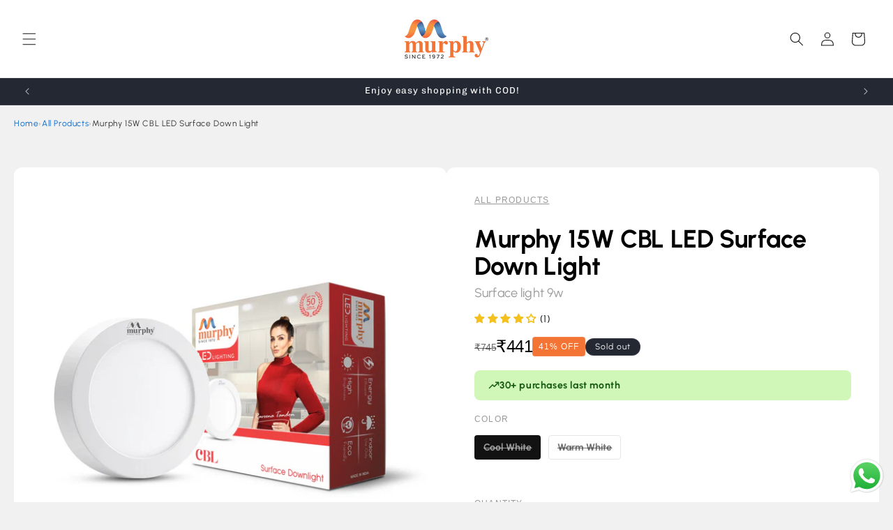

--- FILE ---
content_type: text/html; charset=utf-8
request_url: https://www.shopmurphy.in/products/murphy-15w-cbl-led-surface-down-light
body_size: 77174
content:
<!doctype html>
<html class="js" lang="en">
  <head>
    <meta charset="utf-8">
    <meta http-equiv="X-UA-Compatible" content="IE=edge">
    <meta name="viewport" content="width=device-width,initial-scale=1">
    <meta name="theme-color" content="">
    <link rel="canonical" href="https://www.shopmurphy.in/products/murphy-15w-cbl-led-surface-down-light"><link rel="icon" type="image/png" href="//www.shopmurphy.in/cdn/shop/files/LOGO_CDR_1212.png?crop=center&height=32&v=1764840106&width=32"><link rel="preconnect" href="https://fonts.shopifycdn.com" crossorigin><title>
      Murphy 15W CBL LED Surface Down Light
 &ndash; Murphy Lightings</title>

    
      <meta name="description" content="Watt : 15W, Size : 148mm, Height : 30mm, Operating Voltage: 220-240 volts, Color : Cool White, Warm WhiteÂ  Deliver High Brightness &amp;amp; Excellent illumination Instant Light with no delay (Flicker Free) Maintenance Free for long period Good Pay Back Period Warranty: 2 Year on product from date of invoice Wide Applicat">
    

    

<meta property="og:site_name" content="Murphy Lightings">
<meta property="og:url" content="https://www.shopmurphy.in/products/murphy-15w-cbl-led-surface-down-light">
<meta property="og:title" content="Murphy 15W CBL LED Surface Down Light">
<meta property="og:type" content="product">
<meta property="og:description" content="Watt : 15W, Size : 148mm, Height : 30mm, Operating Voltage: 220-240 volts, Color : Cool White, Warm WhiteÂ  Deliver High Brightness &amp;amp; Excellent illumination Instant Light with no delay (Flicker Free) Maintenance Free for long period Good Pay Back Period Warranty: 2 Year on product from date of invoice Wide Applicat"><meta property="og:image" content="http://www.shopmurphy.in/cdn/shop/files/2_9d7e5117-6759-4b6b-b23b-13c14734fda2.png?v=1756809353">
  <meta property="og:image:secure_url" content="https://www.shopmurphy.in/cdn/shop/files/2_9d7e5117-6759-4b6b-b23b-13c14734fda2.png?v=1756809353">
  <meta property="og:image:width" content="2000">
  <meta property="og:image:height" content="2000"><meta property="og:price:amount" content="441.00">
  <meta property="og:price:currency" content="INR"><meta name="twitter:card" content="summary_large_image">
<meta name="twitter:title" content="Murphy 15W CBL LED Surface Down Light">
<meta name="twitter:description" content="Watt : 15W, Size : 148mm, Height : 30mm, Operating Voltage: 220-240 volts, Color : Cool White, Warm WhiteÂ  Deliver High Brightness &amp;amp; Excellent illumination Instant Light with no delay (Flicker Free) Maintenance Free for long period Good Pay Back Period Warranty: 2 Year on product from date of invoice Wide Applicat">


    <script src="//www.shopmurphy.in/cdn/shop/t/27/assets/constants.js?v=132983761750457495441758199308" defer="defer"></script>
    <script src="//www.shopmurphy.in/cdn/shop/t/27/assets/pubsub.js?v=25310214064522200911758199308" defer="defer"></script>
    <script src="//www.shopmurphy.in/cdn/shop/t/27/assets/global.js?v=60263711708194640021758290994" defer="defer"></script>
    <script src="//www.shopmurphy.in/cdn/shop/t/27/assets/details-disclosure.js?v=13653116266235556501758199308" defer="defer"></script>
    <script src="//www.shopmurphy.in/cdn/shop/t/27/assets/details-modal.js?v=25581673532751508451758199308" defer="defer"></script>
    <script src="//www.shopmurphy.in/cdn/shop/t/27/assets/search-form.js?v=133129549252120666541758199308" defer="defer"></script><script src="//www.shopmurphy.in/cdn/shop/t/27/assets/animations.js?v=88693664871331136111758199308" defer="defer"></script><script>window.performance && window.performance.mark && window.performance.mark('shopify.content_for_header.start');</script><meta name="google-site-verification" content="e2eCXPxRJSuQtJuzcEd6ZH4gEROH9kOchc4yACEb-YI">
<meta id="shopify-digital-wallet" name="shopify-digital-wallet" content="/65645641952/digital_wallets/dialog">
<link rel="alternate" type="application/json+oembed" href="https://www.shopmurphy.in/products/murphy-15w-cbl-led-surface-down-light.oembed">
<script async="async" src="/checkouts/internal/preloads.js?locale=en-IN"></script>
<script id="shopify-features" type="application/json">{"accessToken":"95ed177f1c68bc648194c5839784da26","betas":["rich-media-storefront-analytics"],"domain":"www.shopmurphy.in","predictiveSearch":true,"shopId":65645641952,"locale":"en"}</script>
<script>var Shopify = Shopify || {};
Shopify.shop = "murphy-lightings.myshopify.com";
Shopify.locale = "en";
Shopify.currency = {"active":"INR","rate":"1.0"};
Shopify.country = "IN";
Shopify.theme = {"name":"New Murphy x Hash Developers","id":153756860640,"schema_name":"Dawn","schema_version":"15.3.0","theme_store_id":887,"role":"main"};
Shopify.theme.handle = "null";
Shopify.theme.style = {"id":null,"handle":null};
Shopify.cdnHost = "www.shopmurphy.in/cdn";
Shopify.routes = Shopify.routes || {};
Shopify.routes.root = "/";</script>
<script type="module">!function(o){(o.Shopify=o.Shopify||{}).modules=!0}(window);</script>
<script>!function(o){function n(){var o=[];function n(){o.push(Array.prototype.slice.apply(arguments))}return n.q=o,n}var t=o.Shopify=o.Shopify||{};t.loadFeatures=n(),t.autoloadFeatures=n()}(window);</script>
<script id="shop-js-analytics" type="application/json">{"pageType":"product"}</script>
<script defer="defer" async type="module" src="//www.shopmurphy.in/cdn/shopifycloud/shop-js/modules/v2/client.init-shop-cart-sync_D0dqhulL.en.esm.js"></script>
<script defer="defer" async type="module" src="//www.shopmurphy.in/cdn/shopifycloud/shop-js/modules/v2/chunk.common_CpVO7qML.esm.js"></script>
<script type="module">
  await import("//www.shopmurphy.in/cdn/shopifycloud/shop-js/modules/v2/client.init-shop-cart-sync_D0dqhulL.en.esm.js");
await import("//www.shopmurphy.in/cdn/shopifycloud/shop-js/modules/v2/chunk.common_CpVO7qML.esm.js");

  window.Shopify.SignInWithShop?.initShopCartSync?.({"fedCMEnabled":true,"windoidEnabled":true});

</script>
<script id="__st">var __st={"a":65645641952,"offset":19800,"reqid":"61e9879e-06ff-43bf-b694-9b47d579f70e-1765278379","pageurl":"www.shopmurphy.in\/products\/murphy-15w-cbl-led-surface-down-light","u":"f1dfc19b1664","p":"product","rtyp":"product","rid":7984253042912};</script>
<script>window.ShopifyPaypalV4VisibilityTracking = true;</script>
<script id="captcha-bootstrap">!function(){'use strict';const t='contact',e='account',n='new_comment',o=[[t,t],['blogs',n],['comments',n],[t,'customer']],c=[[e,'customer_login'],[e,'guest_login'],[e,'recover_customer_password'],[e,'create_customer']],r=t=>t.map((([t,e])=>`form[action*='/${t}']:not([data-nocaptcha='true']) input[name='form_type'][value='${e}']`)).join(','),a=t=>()=>t?[...document.querySelectorAll(t)].map((t=>t.form)):[];function s(){const t=[...o],e=r(t);return a(e)}const i='password',u='form_key',d=['recaptcha-v3-token','g-recaptcha-response','h-captcha-response',i],f=()=>{try{return window.sessionStorage}catch{return}},m='__shopify_v',_=t=>t.elements[u];function p(t,e,n=!1){try{const o=window.sessionStorage,c=JSON.parse(o.getItem(e)),{data:r}=function(t){const{data:e,action:n}=t;return t[m]||n?{data:e,action:n}:{data:t,action:n}}(c);for(const[e,n]of Object.entries(r))t.elements[e]&&(t.elements[e].value=n);n&&o.removeItem(e)}catch(o){console.error('form repopulation failed',{error:o})}}const l='form_type',E='cptcha';function T(t){t.dataset[E]=!0}const w=window,h=w.document,L='Shopify',v='ce_forms',y='captcha';let A=!1;((t,e)=>{const n=(g='f06e6c50-85a8-45c8-87d0-21a2b65856fe',I='https://cdn.shopify.com/shopifycloud/storefront-forms-hcaptcha/ce_storefront_forms_captcha_hcaptcha.v1.5.2.iife.js',D={infoText:'Protected by hCaptcha',privacyText:'Privacy',termsText:'Terms'},(t,e,n)=>{const o=w[L][v],c=o.bindForm;if(c)return c(t,g,e,D).then(n);var r;o.q.push([[t,g,e,D],n]),r=I,A||(h.body.append(Object.assign(h.createElement('script'),{id:'captcha-provider',async:!0,src:r})),A=!0)});var g,I,D;w[L]=w[L]||{},w[L][v]=w[L][v]||{},w[L][v].q=[],w[L][y]=w[L][y]||{},w[L][y].protect=function(t,e){n(t,void 0,e),T(t)},Object.freeze(w[L][y]),function(t,e,n,w,h,L){const[v,y,A,g]=function(t,e,n){const i=e?o:[],u=t?c:[],d=[...i,...u],f=r(d),m=r(i),_=r(d.filter((([t,e])=>n.includes(e))));return[a(f),a(m),a(_),s()]}(w,h,L),I=t=>{const e=t.target;return e instanceof HTMLFormElement?e:e&&e.form},D=t=>v().includes(t);t.addEventListener('submit',(t=>{const e=I(t);if(!e)return;const n=D(e)&&!e.dataset.hcaptchaBound&&!e.dataset.recaptchaBound,o=_(e),c=g().includes(e)&&(!o||!o.value);(n||c)&&t.preventDefault(),c&&!n&&(function(t){try{if(!f())return;!function(t){const e=f();if(!e)return;const n=_(t);if(!n)return;const o=n.value;o&&e.removeItem(o)}(t);const e=Array.from(Array(32),(()=>Math.random().toString(36)[2])).join('');!function(t,e){_(t)||t.append(Object.assign(document.createElement('input'),{type:'hidden',name:u})),t.elements[u].value=e}(t,e),function(t,e){const n=f();if(!n)return;const o=[...t.querySelectorAll(`input[type='${i}']`)].map((({name:t})=>t)),c=[...d,...o],r={};for(const[a,s]of new FormData(t).entries())c.includes(a)||(r[a]=s);n.setItem(e,JSON.stringify({[m]:1,action:t.action,data:r}))}(t,e)}catch(e){console.error('failed to persist form',e)}}(e),e.submit())}));const S=(t,e)=>{t&&!t.dataset[E]&&(n(t,e.some((e=>e===t))),T(t))};for(const o of['focusin','change'])t.addEventListener(o,(t=>{const e=I(t);D(e)&&S(e,y())}));const B=e.get('form_key'),M=e.get(l),P=B&&M;t.addEventListener('DOMContentLoaded',(()=>{const t=y();if(P)for(const e of t)e.elements[l].value===M&&p(e,B);[...new Set([...A(),...v().filter((t=>'true'===t.dataset.shopifyCaptcha))])].forEach((e=>S(e,t)))}))}(h,new URLSearchParams(w.location.search),n,t,e,['guest_login'])})(!1,!0)}();</script>
<script integrity="sha256-52AcMU7V7pcBOXWImdc/TAGTFKeNjmkeM1Pvks/DTgc=" data-source-attribution="shopify.loadfeatures" defer="defer" src="//www.shopmurphy.in/cdn/shopifycloud/storefront/assets/storefront/load_feature-81c60534.js" crossorigin="anonymous"></script>
<script data-source-attribution="shopify.dynamic_checkout.dynamic.init">var Shopify=Shopify||{};Shopify.PaymentButton=Shopify.PaymentButton||{isStorefrontPortableWallets:!0,init:function(){window.Shopify.PaymentButton.init=function(){};var t=document.createElement("script");t.src="https://www.shopmurphy.in/cdn/shopifycloud/portable-wallets/latest/portable-wallets.en.js",t.type="module",document.head.appendChild(t)}};
</script>
<script data-source-attribution="shopify.dynamic_checkout.buyer_consent">
  function portableWalletsHideBuyerConsent(e){var t=document.getElementById("shopify-buyer-consent"),n=document.getElementById("shopify-subscription-policy-button");t&&n&&(t.classList.add("hidden"),t.setAttribute("aria-hidden","true"),n.removeEventListener("click",e))}function portableWalletsShowBuyerConsent(e){var t=document.getElementById("shopify-buyer-consent"),n=document.getElementById("shopify-subscription-policy-button");t&&n&&(t.classList.remove("hidden"),t.removeAttribute("aria-hidden"),n.addEventListener("click",e))}window.Shopify?.PaymentButton&&(window.Shopify.PaymentButton.hideBuyerConsent=portableWalletsHideBuyerConsent,window.Shopify.PaymentButton.showBuyerConsent=portableWalletsShowBuyerConsent);
</script>
<script>
  function portableWalletsCleanup(e){e&&e.src&&console.error("Failed to load portable wallets script "+e.src);var t=document.querySelectorAll("shopify-accelerated-checkout .shopify-payment-button__skeleton, shopify-accelerated-checkout-cart .wallet-cart-button__skeleton"),e=document.getElementById("shopify-buyer-consent");for(let e=0;e<t.length;e++)t[e].remove();e&&e.remove()}function portableWalletsNotLoadedAsModule(e){e instanceof ErrorEvent&&"string"==typeof e.message&&e.message.includes("import.meta")&&"string"==typeof e.filename&&e.filename.includes("portable-wallets")&&(window.removeEventListener("error",portableWalletsNotLoadedAsModule),window.Shopify.PaymentButton.failedToLoad=e,"loading"===document.readyState?document.addEventListener("DOMContentLoaded",window.Shopify.PaymentButton.init):window.Shopify.PaymentButton.init())}window.addEventListener("error",portableWalletsNotLoadedAsModule);
</script>

<script type="module" src="https://www.shopmurphy.in/cdn/shopifycloud/portable-wallets/latest/portable-wallets.en.js" onError="portableWalletsCleanup(this)" crossorigin="anonymous"></script>
<script nomodule>
  document.addEventListener("DOMContentLoaded", portableWalletsCleanup);
</script>

<link id="shopify-accelerated-checkout-styles" rel="stylesheet" media="screen" href="https://www.shopmurphy.in/cdn/shopifycloud/portable-wallets/latest/accelerated-checkout-backwards-compat.css" crossorigin="anonymous">
<style id="shopify-accelerated-checkout-cart">
        #shopify-buyer-consent {
  margin-top: 1em;
  display: inline-block;
  width: 100%;
}

#shopify-buyer-consent.hidden {
  display: none;
}

#shopify-subscription-policy-button {
  background: none;
  border: none;
  padding: 0;
  text-decoration: underline;
  font-size: inherit;
  cursor: pointer;
}

#shopify-subscription-policy-button::before {
  box-shadow: none;
}

      </style>
<script id="sections-script" data-sections="header" defer="defer" src="//www.shopmurphy.in/cdn/shop/t/27/compiled_assets/scripts.js?13358"></script>
<script>window.performance && window.performance.mark && window.performance.mark('shopify.content_for_header.end');</script>


    <style data-shopify>
      @font-face {
  font-family: Urbanist;
  font-weight: 400;
  font-style: normal;
  font-display: swap;
  src: url("//www.shopmurphy.in/cdn/fonts/urbanist/urbanist_n4.5f39b6cc8e2fb2c80ae3aed8eb44859d21d81e33.woff2") format("woff2"),
       url("//www.shopmurphy.in/cdn/fonts/urbanist/urbanist_n4.714f864d1175b68f0fa5f770f7f8ac4c879be891.woff") format("woff");
}

      @font-face {
  font-family: Urbanist;
  font-weight: 700;
  font-style: normal;
  font-display: swap;
  src: url("//www.shopmurphy.in/cdn/fonts/urbanist/urbanist_n7.6864a1afc49c5ce0c3bc1bd5e8b3f12350242a65.woff2") format("woff2"),
       url("//www.shopmurphy.in/cdn/fonts/urbanist/urbanist_n7.612da29083b748d1cce532849a87a86935e9fdc7.woff") format("woff");
}

      @font-face {
  font-family: Urbanist;
  font-weight: 400;
  font-style: italic;
  font-display: swap;
  src: url("//www.shopmurphy.in/cdn/fonts/urbanist/urbanist_i4.e14d8bb22880b3cb93a15ef0580fa203062f9079.woff2") format("woff2"),
       url("//www.shopmurphy.in/cdn/fonts/urbanist/urbanist_i4.da1403265d3e2c19b65a4c701e5dfd86cd2d2a3b.woff") format("woff");
}

      @font-face {
  font-family: Urbanist;
  font-weight: 700;
  font-style: italic;
  font-display: swap;
  src: url("//www.shopmurphy.in/cdn/fonts/urbanist/urbanist_i7.54a83d1364de37331c1b106d1378c758e809c241.woff2") format("woff2"),
       url("//www.shopmurphy.in/cdn/fonts/urbanist/urbanist_i7.22e1f3cae8d98ca9c7aef94d2d3f4c884cec3925.woff") format("woff");
}

      @font-face {
  font-family: Chivo;
  font-weight: 400;
  font-style: normal;
  font-display: swap;
  src: url("//www.shopmurphy.in/cdn/fonts/chivo/chivo_n4.059fadbbf52d9f02350103459eb216e4b24c4661.woff2") format("woff2"),
       url("//www.shopmurphy.in/cdn/fonts/chivo/chivo_n4.f2f8fca8b7ff9f510fa7f09ffe5448b3504bccf5.woff") format("woff");
}


      
        :root,
        .color-scheme-1 {
          --color-background: 241,241,241;
        
          --gradient-background: #f1f1f1;
        

        

        --color-foreground: 18,18,18;
        --color-background-contrast: 177,177,177;
        --color-shadow: 18,18,18;
        --color-button: 18,18,18;
        --color-button-text: 255,255,255;
        --color-secondary-button: 241,241,241;
        --color-secondary-button-text: 18,18,18;
        --color-link: 18,18,18;
        --color-badge-foreground: 18,18,18;
        --color-badge-background: 241,241,241;
        --color-badge-border: 18,18,18;
        --payment-terms-background-color: rgb(241 241 241);
      }
      
        
        .color-scheme-2 {
          --color-background: 243,243,243;
        
          --gradient-background: #f3f3f3;
        

        

        --color-foreground: 18,18,18;
        --color-background-contrast: 179,179,179;
        --color-shadow: 18,18,18;
        --color-button: 18,18,18;
        --color-button-text: 243,243,243;
        --color-secondary-button: 243,243,243;
        --color-secondary-button-text: 18,18,18;
        --color-link: 18,18,18;
        --color-badge-foreground: 18,18,18;
        --color-badge-background: 243,243,243;
        --color-badge-border: 18,18,18;
        --payment-terms-background-color: rgb(243 243 243);
      }
      
        
        .color-scheme-3 {
          --color-background: 36,40,51;
        
          --gradient-background: #242833;
        

        

        --color-foreground: 255,255,255;
        --color-background-contrast: 47,52,66;
        --color-shadow: 18,18,18;
        --color-button: 255,255,255;
        --color-button-text: 0,0,0;
        --color-secondary-button: 36,40,51;
        --color-secondary-button-text: 255,255,255;
        --color-link: 255,255,255;
        --color-badge-foreground: 255,255,255;
        --color-badge-background: 36,40,51;
        --color-badge-border: 255,255,255;
        --payment-terms-background-color: rgb(36 40 51);
      }
      
        
        .color-scheme-4 {
          --color-background: 18,18,18;
        
          --gradient-background: #121212;
        

        

        --color-foreground: 255,255,255;
        --color-background-contrast: 146,146,146;
        --color-shadow: 18,18,18;
        --color-button: 255,255,255;
        --color-button-text: 18,18,18;
        --color-secondary-button: 18,18,18;
        --color-secondary-button-text: 255,255,255;
        --color-link: 255,255,255;
        --color-badge-foreground: 255,255,255;
        --color-badge-background: 18,18,18;
        --color-badge-border: 255,255,255;
        --payment-terms-background-color: rgb(18 18 18);
      }
      
        
        .color-scheme-5 {
          --color-background: 51,79,180;
        
          --gradient-background: #334fb4;
        

        

        --color-foreground: 255,255,255;
        --color-background-contrast: 23,35,81;
        --color-shadow: 18,18,18;
        --color-button: 255,255,255;
        --color-button-text: 51,79,180;
        --color-secondary-button: 51,79,180;
        --color-secondary-button-text: 255,255,255;
        --color-link: 255,255,255;
        --color-badge-foreground: 255,255,255;
        --color-badge-background: 51,79,180;
        --color-badge-border: 255,255,255;
        --payment-terms-background-color: rgb(51 79 180);
      }
      
        
        .color-scheme-6ae071aa-7808-49c2-a9c1-f81ffd37128a {
          --color-background: 255,255,255;
        
          --gradient-background: #ffffff;
        

        

        --color-foreground: 18,18,18;
        --color-background-contrast: 191,191,191;
        --color-shadow: 18,18,18;
        --color-button: 18,18,18;
        --color-button-text: 255,255,255;
        --color-secondary-button: 255,255,255;
        --color-secondary-button-text: 18,18,18;
        --color-link: 18,18,18;
        --color-badge-foreground: 18,18,18;
        --color-badge-background: 255,255,255;
        --color-badge-border: 18,18,18;
        --payment-terms-background-color: rgb(255 255 255);
      }
      

      body, .color-scheme-1, .color-scheme-2, .color-scheme-3, .color-scheme-4, .color-scheme-5, .color-scheme-6ae071aa-7808-49c2-a9c1-f81ffd37128a {
        color: rgba(var(--color-foreground), 0.75);
        background-color: rgb(var(--color-background));
      }

      :root {
        --font-body-family: Urbanist, sans-serif;
        --font-body-style: normal;
        --font-body-weight: 400;
        --font-body-weight-bold: 700;

        --font-heading-family: Chivo, sans-serif;
        --font-heading-style: normal;
        --font-heading-weight: 400;

        --font-body-scale: 1.0;
        --font-heading-scale: 1.0;

        --media-padding: px;
        --media-border-opacity: 0.05;
        --media-border-width: 1px;
        --media-radius: 0px;
        --media-shadow-opacity: 0.0;
        --media-shadow-horizontal-offset: 0px;
        --media-shadow-vertical-offset: 4px;
        --media-shadow-blur-radius: 5px;
        --media-shadow-visible: 0;

        --page-width: 140rem;
        --page-width-margin: 0rem;

        --product-card-image-padding: 0.0rem;
        --product-card-corner-radius: 0.0rem;
        --product-card-text-alignment: left;
        --product-card-border-width: 0.0rem;
        --product-card-border-opacity: 0.1;
        --product-card-shadow-opacity: 0.0;
        --product-card-shadow-visible: 0;
        --product-card-shadow-horizontal-offset: -0.2rem;
        --product-card-shadow-vertical-offset: 0.4rem;
        --product-card-shadow-blur-radius: 0.5rem;

        --collection-card-image-padding: 0.0rem;
        --collection-card-corner-radius: 0.0rem;
        --collection-card-text-alignment: left;
        --collection-card-border-width: 0.0rem;
        --collection-card-border-opacity: 0.1;
        --collection-card-shadow-opacity: 0.0;
        --collection-card-shadow-visible: 0;
        --collection-card-shadow-horizontal-offset: 0.0rem;
        --collection-card-shadow-vertical-offset: 0.4rem;
        --collection-card-shadow-blur-radius: 0.5rem;

        --blog-card-image-padding: 0.0rem;
        --blog-card-corner-radius: 0.0rem;
        --blog-card-text-alignment: left;
        --blog-card-border-width: 0.0rem;
        --blog-card-border-opacity: 0.1;
        --blog-card-shadow-opacity: 0.0;
        --blog-card-shadow-visible: 0;
        --blog-card-shadow-horizontal-offset: 0.0rem;
        --blog-card-shadow-vertical-offset: 0.4rem;
        --blog-card-shadow-blur-radius: 0.5rem;

        --badge-corner-radius: 4.0rem;

        --popup-border-width: 1px;
        --popup-border-opacity: 0.1;
        --popup-corner-radius: 0px;
        --popup-shadow-opacity: 0.05;
        --popup-shadow-horizontal-offset: 0px;
        --popup-shadow-vertical-offset: 4px;
        --popup-shadow-blur-radius: 5px;

        --drawer-border-width: 1px;
        --drawer-border-opacity: 0.1;
        --drawer-shadow-opacity: 0.0;
        --drawer-shadow-horizontal-offset: 0px;
        --drawer-shadow-vertical-offset: 4px;
        --drawer-shadow-blur-radius: 5px;

        --spacing-sections-desktop: 0px;
        --spacing-sections-mobile: 0px;

        --grid-desktop-vertical-spacing: 12px;
        --grid-desktop-horizontal-spacing: 12px;
        --grid-mobile-vertical-spacing: 6px;
        --grid-mobile-horizontal-spacing: 6px;

        --text-boxes-border-opacity: 0.1;
        --text-boxes-border-width: 0px;
        --text-boxes-radius: 0px;
        --text-boxes-shadow-opacity: 0.0;
        --text-boxes-shadow-visible: 0;
        --text-boxes-shadow-horizontal-offset: 0px;
        --text-boxes-shadow-vertical-offset: 4px;
        --text-boxes-shadow-blur-radius: 5px;

        --buttons-radius: 0px;
        --buttons-radius-outset: 0px;
        --buttons-border-width: 1px;
        --buttons-border-opacity: 1.0;
        --buttons-shadow-opacity: 0.0;
        --buttons-shadow-visible: 0;
        --buttons-shadow-horizontal-offset: 0px;
        --buttons-shadow-vertical-offset: 4px;
        --buttons-shadow-blur-radius: 5px;
        --buttons-border-offset: 0px;

        --inputs-radius: 0px;
        --inputs-border-width: 1px;
        --inputs-border-opacity: 0.55;
        --inputs-shadow-opacity: 0.0;
        --inputs-shadow-horizontal-offset: 0px;
        --inputs-margin-offset: 0px;
        --inputs-shadow-vertical-offset: 4px;
        --inputs-shadow-blur-radius: 5px;
        --inputs-radius-outset: 0px;

        --variant-pills-radius: 40px;
        --variant-pills-border-width: 1px;
        --variant-pills-border-opacity: 0.55;
        --variant-pills-shadow-opacity: 0.0;
        --variant-pills-shadow-horizontal-offset: 0px;
        --variant-pills-shadow-vertical-offset: 4px;
        --variant-pills-shadow-blur-radius: 5px;
      }

      *,
      *::before,
      *::after {
        box-sizing: inherit;
      }

      html {
        box-sizing: border-box;
        font-size: calc(var(--font-body-scale) * 62.5%);
        height: 100%;
      }

      body {
        display: grid;
        grid-template-rows: auto auto 1fr auto;
        grid-template-columns: 100%;
        min-height: 100%;
        margin: 0;
        font-size: 1.5rem;
        letter-spacing: 0.06rem;
        line-height: calc(1 + 0.8 / var(--font-body-scale));
        font-family: var(--font-body-family);
        font-style: var(--font-body-style);
        font-weight: var(--font-body-weight);
      }

      @media screen and (min-width: 750px) {
        body {
          font-size: 1.6rem;
        }
      }
    </style>

    <link href="//www.shopmurphy.in/cdn/shop/t/27/assets/base.css?v=20319279802715049301763116350" rel="stylesheet" type="text/css" media="all" />
    <link href="//www.shopmurphy.in/cdn/shop/t/27/assets/custom.css?v=41408058169835104361763200500" rel="stylesheet" type="text/css" media="all" />
    <link rel="stylesheet" href="//www.shopmurphy.in/cdn/shop/t/27/assets/component-cart-items.css?v=123238115697927560811758199308" media="print" onload="this.media='all'"><link href="//www.shopmurphy.in/cdn/shop/t/27/assets/component-cart-drawer.css?v=112801333748515159671758199308" rel="stylesheet" type="text/css" media="all" />
      <link href="//www.shopmurphy.in/cdn/shop/t/27/assets/component-cart.css?v=164708765130180853531758199308" rel="stylesheet" type="text/css" media="all" />
      <link href="//www.shopmurphy.in/cdn/shop/t/27/assets/component-totals.css?v=15906652033866631521758199308" rel="stylesheet" type="text/css" media="all" />
      <link href="//www.shopmurphy.in/cdn/shop/t/27/assets/component-price.css?v=70172745017360139101758199308" rel="stylesheet" type="text/css" media="all" />
      <link href="//www.shopmurphy.in/cdn/shop/t/27/assets/component-discounts.css?v=152760482443307489271758199308" rel="stylesheet" type="text/css" media="all" />

      <link rel="preload" as="font" href="//www.shopmurphy.in/cdn/fonts/urbanist/urbanist_n4.5f39b6cc8e2fb2c80ae3aed8eb44859d21d81e33.woff2" type="font/woff2" crossorigin>
      

      <link rel="preload" as="font" href="//www.shopmurphy.in/cdn/fonts/chivo/chivo_n4.059fadbbf52d9f02350103459eb216e4b24c4661.woff2" type="font/woff2" crossorigin>
      
<link
        rel="stylesheet"
        href="//www.shopmurphy.in/cdn/shop/t/27/assets/component-predictive-search.css?v=118923337488134913561758199308"
        media="print"
        onload="this.media='all'"
      ><script>
      if (Shopify.designMode) {
        document.documentElement.classList.add('shopify-design-mode');
      }
    </script>
      <script src="https://cdn.younet.network/jquery.min.js" defer="defer"></script>

      <!-- Hotjar Tracking Code for Shop Murphy -->
<script>
    (function(h,o,t,j,a,r){
        h.hj=h.hj||function(){(h.hj.q=h.hj.q||[]).push(arguments)};
        h._hjSettings={hjid:6532233,hjsv:6};
        a=o.getElementsByTagName('head')[0];
        r=o.createElement('script');r.async=1;
        r.src=t+h._hjSettings.hjid+j+h._hjSettings.hjsv;
        a.appendChild(r);
    })(window,document,'https://static.hotjar.com/c/hotjar-','.js?sv=');
</script>
<!-- BEGIN app block: shopify://apps/judge-me-reviews/blocks/judgeme_core/61ccd3b1-a9f2-4160-9fe9-4fec8413e5d8 --><!-- Start of Judge.me Core -->




<link rel="dns-prefetch" href="https://cdnwidget.judge.me">
<link rel="dns-prefetch" href="https://cdn.judge.me">
<link rel="dns-prefetch" href="https://cdn1.judge.me">
<link rel="dns-prefetch" href="https://api.judge.me">

<script data-cfasync='false' class='jdgm-settings-script'>window.jdgmSettings={"pagination":5,"disable_web_reviews":false,"badge_no_review_text":"No reviews","badge_n_reviews_text":"({{ n }})","badge_star_color":"#FCA406","hide_badge_preview_if_no_reviews":false,"badge_hide_text":false,"enforce_center_preview_badge":false,"widget_title":"Customer Reviews","widget_open_form_text":"Write a review","widget_close_form_text":"Cancel review","widget_refresh_page_text":"Refresh page","widget_summary_text":"Based on {{ number_of_reviews }} review/reviews","widget_no_review_text":"Be the first to write a review","widget_name_field_text":"Display name","widget_verified_name_field_text":"Verified Name (public)","widget_name_placeholder_text":"Display name","widget_required_field_error_text":"This field is required.","widget_email_field_text":"Email address","widget_verified_email_field_text":"Verified Email (private, can not be edited)","widget_email_placeholder_text":"Your email address","widget_email_field_error_text":"Please enter a valid email address.","widget_rating_field_text":"Rating","widget_review_title_field_text":"Review Title","widget_review_title_placeholder_text":"Give your review a title","widget_review_body_field_text":"Review content","widget_review_body_placeholder_text":"Start writing here...","widget_pictures_field_text":"Picture/Video (optional)","widget_submit_review_text":"Submit Review","widget_submit_verified_review_text":"Submit Verified Review","widget_submit_success_msg_with_auto_publish":"Thank you! Please refresh the page in a few moments to see your review. You can remove or edit your review by logging into \u003ca href='https://judge.me/login' target='_blank' rel='nofollow noopener'\u003eJudge.me\u003c/a\u003e","widget_submit_success_msg_no_auto_publish":"Thank you! Your review will be published as soon as it is approved by the shop admin. You can remove or edit your review by logging into \u003ca href='https://judge.me/login' target='_blank' rel='nofollow noopener'\u003eJudge.me\u003c/a\u003e","widget_show_default_reviews_out_of_total_text":"Showing {{ n_reviews_shown }} out of {{ n_reviews }} reviews.","widget_show_all_link_text":"Show all","widget_show_less_link_text":"Show less","widget_author_said_text":"{{ reviewer_name }} said:","widget_days_text":"{{ n }} days ago","widget_weeks_text":"{{ n }} week/weeks ago","widget_months_text":"{{ n }} month/months ago","widget_years_text":"{{ n }} year/years ago","widget_yesterday_text":"Yesterday","widget_today_text":"Today","widget_replied_text":"\u003e\u003e {{ shop_name }} replied:","widget_read_more_text":"Read more","widget_reviewer_name_as_initial":"","widget_rating_filter_color":"#fbcd0a","widget_rating_filter_see_all_text":"See all reviews","widget_sorting_most_recent_text":"Most Recent","widget_sorting_highest_rating_text":"Highest Rating","widget_sorting_lowest_rating_text":"Lowest Rating","widget_sorting_with_pictures_text":"Only Pictures","widget_sorting_most_helpful_text":"Most Helpful","widget_open_question_form_text":"Ask a question","widget_reviews_subtab_text":"Reviews","widget_questions_subtab_text":"Questions","widget_question_label_text":"Question","widget_answer_label_text":"Answer","widget_question_placeholder_text":"Write your question here","widget_submit_question_text":"Submit Question","widget_question_submit_success_text":"Thank you for your question! We will notify you once it gets answered.","widget_star_color":"#FCA406","verified_badge_text":"Verified","verified_badge_bg_color":"","verified_badge_text_color":"","verified_badge_placement":"left-of-reviewer-name","widget_review_max_height":"","widget_hide_border":false,"widget_social_share":false,"widget_thumb":false,"widget_review_location_show":false,"widget_location_format":"","all_reviews_include_out_of_store_products":true,"all_reviews_out_of_store_text":"(out of store)","all_reviews_pagination":100,"all_reviews_product_name_prefix_text":"about","enable_review_pictures":true,"enable_question_anwser":false,"widget_theme":"default","review_date_format":"mm/dd/yyyy","default_sort_method":"most-recent","widget_product_reviews_subtab_text":"Product Reviews","widget_shop_reviews_subtab_text":"Shop Reviews","widget_other_products_reviews_text":"Reviews for other products","widget_store_reviews_subtab_text":"Store Reviews","widget_no_product_reviews_text":"Be the first to write a review for this product","widget_web_restriction_product_reviews_text":"This product hasn't received any reviews yet","widget_no_items_text":"No items found","widget_write_a_store_review_text":"Write a Store Review","widget_other_languages_heading":"Reviews in Other Languages","widget_translate_review_text":"Translate review to {{ language }}","widget_translating_review_text":"Translating...","widget_show_original_translation_text":"Show original ({{ language }})","widget_translate_review_failed_text":"Review couldn't be translated.","widget_translate_review_retry_text":"Retry","widget_translate_review_try_again_later_text":"Try again later","show_product_url_for_grouped_product":false,"widget_sorting_pictures_first_text":"Pictures First","show_pictures_on_all_rev_page_mobile":false,"show_pictures_on_all_rev_page_desktop":false,"floating_tab_hide_mobile_install_preference":false,"floating_tab_button_name":"★ Reviews","floating_tab_title":"Let customers speak for us","floating_tab_button_color":"","floating_tab_button_background_color":"","floating_tab_url":"","floating_tab_url_enabled":false,"floating_tab_tab_style":"text","all_reviews_text_badge_text":"Customers rate us {{ shop.metafields.judgeme.all_reviews_rating | round: 1 }}/5 based on {{ shop.metafields.judgeme.all_reviews_count }} reviews.","all_reviews_text_badge_text_branded_style":"{{ shop.metafields.judgeme.all_reviews_rating | round: 1 }} out of 5 stars based on {{ shop.metafields.judgeme.all_reviews_count }} reviews","is_all_reviews_text_badge_a_link":false,"show_stars_for_all_reviews_text_badge":false,"all_reviews_text_badge_url":"","all_reviews_text_style":"branded","all_reviews_text_color_style":"judgeme_brand_color","all_reviews_text_color":"#108474","all_reviews_text_show_jm_brand":false,"featured_carousel_show_header":true,"featured_carousel_title":"Let customers speak for us","featured_carousel_count_text":"from {{ n }} reviews","featured_carousel_add_link_to_all_reviews_page":false,"featured_carousel_url":"","featured_carousel_show_images":true,"featured_carousel_autoslide_interval":5,"featured_carousel_arrows_on_the_sides":false,"featured_carousel_height":250,"featured_carousel_width":80,"featured_carousel_image_size":0,"featured_carousel_image_height":250,"featured_carousel_arrow_color":"#eeeeee","verified_count_badge_style":"branded","verified_count_badge_orientation":"horizontal","verified_count_badge_color_style":"judgeme_brand_color","verified_count_badge_color":"#108474","is_verified_count_badge_a_link":false,"verified_count_badge_url":"","verified_count_badge_show_jm_brand":true,"widget_rating_preset_default":5,"widget_first_sub_tab":"product-reviews","widget_show_histogram":true,"widget_histogram_use_custom_color":false,"widget_pagination_use_custom_color":false,"widget_star_use_custom_color":false,"widget_verified_badge_use_custom_color":false,"widget_write_review_use_custom_color":false,"picture_reminder_submit_button":"Upload Pictures","enable_review_videos":false,"mute_video_by_default":false,"widget_sorting_videos_first_text":"Videos First","widget_review_pending_text":"Pending","featured_carousel_items_for_large_screen":3,"social_share_options_order":"Facebook,Twitter","remove_microdata_snippet":true,"disable_json_ld":false,"enable_json_ld_products":false,"preview_badge_show_question_text":false,"preview_badge_no_question_text":"No questions","preview_badge_n_question_text":"{{ number_of_questions }} question/questions","qa_badge_show_icon":false,"qa_badge_position":"same-row","remove_judgeme_branding":false,"widget_add_search_bar":false,"widget_search_bar_placeholder":"Search","widget_sorting_verified_only_text":"Verified only","featured_carousel_theme":"default","featured_carousel_show_rating":true,"featured_carousel_show_title":true,"featured_carousel_show_body":true,"featured_carousel_show_date":false,"featured_carousel_show_reviewer":true,"featured_carousel_show_product":false,"featured_carousel_header_background_color":"#108474","featured_carousel_header_text_color":"#ffffff","featured_carousel_name_product_separator":"reviewed","featured_carousel_full_star_background":"#108474","featured_carousel_empty_star_background":"#dadada","featured_carousel_vertical_theme_background":"#f9fafb","featured_carousel_verified_badge_enable":true,"featured_carousel_verified_badge_color":"#108474","featured_carousel_border_style":"round","featured_carousel_review_line_length_limit":3,"featured_carousel_more_reviews_button_text":"Read more reviews","featured_carousel_view_product_button_text":"View product","all_reviews_page_load_reviews_on":"scroll","all_reviews_page_load_more_text":"Load More Reviews","disable_fb_tab_reviews":false,"enable_ajax_cdn_cache":false,"widget_advanced_speed_features":5,"widget_public_name_text":"displayed publicly like","default_reviewer_name":"John Smith","default_reviewer_name_has_non_latin":true,"widget_reviewer_anonymous":"Anonymous","medals_widget_title":"Judge.me Review Medals","medals_widget_background_color":"#f9fafb","medals_widget_position":"footer_all_pages","medals_widget_border_color":"#f9fafb","medals_widget_verified_text_position":"left","medals_widget_use_monochromatic_version":false,"medals_widget_elements_color":"#108474","show_reviewer_avatar":true,"widget_invalid_yt_video_url_error_text":"Not a YouTube video URL","widget_max_length_field_error_text":"Please enter no more than {0} characters.","widget_show_country_flag":false,"widget_show_collected_via_shop_app":true,"widget_verified_by_shop_badge_style":"light","widget_verified_by_shop_text":"Verified by Shop","widget_show_photo_gallery":true,"widget_load_with_code_splitting":true,"widget_ugc_install_preference":false,"widget_ugc_title":"Made by us, Shared by you","widget_ugc_subtitle":"Tag us to see your picture featured in our page","widget_ugc_arrows_color":"#ffffff","widget_ugc_primary_button_text":"Buy Now","widget_ugc_primary_button_background_color":"#108474","widget_ugc_primary_button_text_color":"#ffffff","widget_ugc_primary_button_border_width":"0","widget_ugc_primary_button_border_style":"none","widget_ugc_primary_button_border_color":"#108474","widget_ugc_primary_button_border_radius":"25","widget_ugc_secondary_button_text":"Load More","widget_ugc_secondary_button_background_color":"#ffffff","widget_ugc_secondary_button_text_color":"#108474","widget_ugc_secondary_button_border_width":"2","widget_ugc_secondary_button_border_style":"solid","widget_ugc_secondary_button_border_color":"#108474","widget_ugc_secondary_button_border_radius":"25","widget_ugc_reviews_button_text":"View Reviews","widget_ugc_reviews_button_background_color":"#ffffff","widget_ugc_reviews_button_text_color":"#108474","widget_ugc_reviews_button_border_width":"2","widget_ugc_reviews_button_border_style":"solid","widget_ugc_reviews_button_border_color":"#108474","widget_ugc_reviews_button_border_radius":"25","widget_ugc_reviews_button_link_to":"judgeme-reviews-page","widget_ugc_show_post_date":true,"widget_ugc_max_width":"800","widget_rating_metafield_value_type":true,"widget_primary_color":"#000000","widget_enable_secondary_color":false,"widget_secondary_color":"#edf5f5","widget_summary_average_rating_text":"{{ average_rating }} out of 5","widget_media_grid_title":"Customer photos \u0026 videos","widget_media_grid_see_more_text":"See more","widget_round_style":false,"widget_show_product_medals":true,"widget_verified_by_judgeme_text":"Verified by Judge.me","widget_show_store_medals":true,"widget_verified_by_judgeme_text_in_store_medals":"Verified by Judge.me","widget_media_field_exceed_quantity_message":"Sorry, we can only accept {{ max_media }} for one review.","widget_media_field_exceed_limit_message":"{{ file_name }} is too large, please select a {{ media_type }} less than {{ size_limit }}MB.","widget_review_submitted_text":"Review Submitted!","widget_question_submitted_text":"Question Submitted!","widget_close_form_text_question":"Cancel","widget_write_your_answer_here_text":"Write your answer here","widget_enabled_branded_link":true,"widget_show_collected_by_judgeme":false,"widget_reviewer_name_color":"","widget_write_review_text_color":"","widget_write_review_bg_color":"","widget_collected_by_judgeme_text":"collected by Judge.me","widget_pagination_type":"standard","widget_load_more_text":"Load More","widget_load_more_color":"#108474","widget_full_review_text":"Full Review","widget_read_more_reviews_text":"Read More Reviews","widget_read_questions_text":"Read Questions","widget_questions_and_answers_text":"Questions \u0026 Answers","widget_verified_by_text":"Verified by","widget_verified_text":"Verified","widget_number_of_reviews_text":"{{ number_of_reviews }} reviews","widget_back_button_text":"Back","widget_next_button_text":"Next","widget_custom_forms_filter_button":"Filters","custom_forms_style":"horizontal","widget_show_review_information":false,"how_reviews_are_collected":"How reviews are collected?","widget_show_review_keywords":false,"widget_gdpr_statement":"How we use your data: We'll only contact you about the review you left, and only if necessary. By submitting your review, you agree to Judge.me's \u003ca href='https://judge.me/terms' target='_blank' rel='nofollow noopener'\u003eterms\u003c/a\u003e, \u003ca href='https://judge.me/privacy' target='_blank' rel='nofollow noopener'\u003eprivacy\u003c/a\u003e and \u003ca href='https://judge.me/content-policy' target='_blank' rel='nofollow noopener'\u003econtent\u003c/a\u003e policies.","widget_multilingual_sorting_enabled":false,"widget_translate_review_content_enabled":false,"widget_translate_review_content_method":"manual","popup_widget_review_selection":"automatically_with_pictures","popup_widget_round_border_style":true,"popup_widget_show_title":true,"popup_widget_show_body":true,"popup_widget_show_reviewer":false,"popup_widget_show_product":true,"popup_widget_show_pictures":true,"popup_widget_use_review_picture":true,"popup_widget_show_on_home_page":true,"popup_widget_show_on_product_page":true,"popup_widget_show_on_collection_page":true,"popup_widget_show_on_cart_page":true,"popup_widget_position":"bottom_left","popup_widget_first_review_delay":5,"popup_widget_duration":5,"popup_widget_interval":5,"popup_widget_review_count":5,"popup_widget_hide_on_mobile":true,"review_snippet_widget_round_border_style":true,"review_snippet_widget_card_color":"#FFFFFF","review_snippet_widget_slider_arrows_background_color":"#FFFFFF","review_snippet_widget_slider_arrows_color":"#000000","review_snippet_widget_star_color":"#108474","show_product_variant":false,"all_reviews_product_variant_label_text":"Variant: ","widget_show_verified_branding":true,"widget_show_review_title_input":false,"redirect_reviewers_invited_via_email":"external_form","request_store_review_after_product_review":true,"request_review_other_products_in_order":false,"review_form_color_scheme":"default","review_form_corner_style":"square","review_form_star_color":{},"review_form_text_color":"#333333","review_form_background_color":"#ffffff","review_form_field_background_color":"#fafafa","review_form_button_color":{},"review_form_button_text_color":"#ffffff","review_form_modal_overlay_color":"#000000","review_content_screen_title_text":"How would you rate this product?","review_content_introduction_text":"We would love it if you would share a bit about your experience.","show_review_guidance_text":true,"one_star_review_guidance_text":"Poor","five_star_review_guidance_text":"Great","customer_information_screen_title_text":"About you","customer_information_introduction_text":"Please tell us more about you.","custom_questions_screen_title_text":"Your experience in more detail","custom_questions_introduction_text":"Here are a few questions to help us understand more about your experience.","review_submitted_screen_title_text":"Thanks for your review!","review_submitted_screen_thank_you_text":"We are processing it and it will appear on the store soon.","review_submitted_screen_email_verification_text":"Please confirm your email by clicking the link we just sent you. This helps us keep reviews authentic.","review_submitted_request_store_review_text":"Would you like to share your experience of shopping with us?","review_submitted_review_other_products_text":"Would you like to review these products?","store_review_screen_title_text":"Would you like to share your experience of shopping with us?","store_review_introduction_text":"We value your feedback and use it to improve. Please share any thoughts or suggestions you have.","reviewer_media_screen_title_picture_text":"Share a picture","reviewer_media_introduction_picture_text":"Upload a photo to support your review.","reviewer_media_screen_title_video_text":"Share a video","reviewer_media_introduction_video_text":"Upload a video to support your review.","reviewer_media_screen_title_picture_or_video_text":"Share a picture or video","reviewer_media_introduction_picture_or_video_text":"Upload a photo or video to support your review.","reviewer_media_youtube_url_text":"Paste your Youtube URL here","advanced_settings_next_step_button_text":"Next","advanced_settings_close_review_button_text":"Close","modal_write_review_flow":true,"write_review_flow_required_text":"Required","write_review_flow_privacy_message_text":"We respect your privacy.","write_review_flow_anonymous_text":"Post review as anonymous","write_review_flow_visibility_text":"This won't be visible to other customers.","write_review_flow_multiple_selection_help_text":"Select as many as you like","write_review_flow_single_selection_help_text":"Select one option","write_review_flow_required_field_error_text":"This field is required","write_review_flow_invalid_email_error_text":"Please enter a valid email address","write_review_flow_max_length_error_text":"Max. {{ max_length }} characters.","write_review_flow_media_upload_text":"\u003cb\u003eClick to upload\u003c/b\u003e or drag and drop","write_review_flow_gdpr_statement":"We'll only contact you about your review if necessary. By submitting your review, you agree to our \u003ca href='https://judge.me/terms' target='_blank' rel='nofollow noopener'\u003eterms and conditions\u003c/a\u003e and \u003ca href='https://judge.me/privacy' target='_blank' rel='nofollow noopener'\u003eprivacy policy\u003c/a\u003e.","rating_only_reviews_enabled":false,"show_negative_reviews_help_screen":false,"new_review_flow_help_screen_rating_threshold":3,"negative_review_resolution_screen_title_text":"Tell us more","negative_review_resolution_text":"Your experience matters to us. If there were issues with your purchase, we're here to help. Feel free to reach out to us, we'd love the opportunity to make things right.","negative_review_resolution_button_text":"Contact us","negative_review_resolution_proceed_with_review_text":"Leave a review","negative_review_resolution_subject":"Issue with purchase from {{ shop_name }}.{{ order_name }}","preview_badge_collection_page_install_status":false,"widget_review_custom_css":"","preview_badge_custom_css":"","preview_badge_stars_count":"5-stars","featured_carousel_custom_css":"","floating_tab_custom_css":"","all_reviews_widget_custom_css":"","medals_widget_custom_css":"","verified_badge_custom_css":"","all_reviews_text_custom_css":"","transparency_badges_collected_via_store_invite":false,"transparency_badges_from_another_provider":false,"transparency_badges_collected_from_store_visitor":false,"transparency_badges_collected_by_verified_review_provider":false,"transparency_badges_earned_reward":false,"transparency_badges_collected_via_store_invite_text":"Review collected via store invitation","transparency_badges_from_another_provider_text":"Review collected from another provider","transparency_badges_collected_from_store_visitor_text":"Review collected from a store visitor","transparency_badges_written_in_google_text":"Review written in Google","transparency_badges_written_in_etsy_text":"Review written in Etsy","transparency_badges_written_in_shop_app_text":"Review written in Shop App","transparency_badges_earned_reward_text":"Review earned a reward for future purchase","checkout_comment_extension_title_on_product_page":"Customer Comments","checkout_comment_extension_num_latest_comment_show":5,"checkout_comment_extension_format":"name_and_timestamp","checkout_comment_customer_name":"last_initial","checkout_comment_comment_notification":true,"preview_badge_collection_page_install_preference":false,"preview_badge_home_page_install_preference":false,"preview_badge_product_page_install_preference":false,"review_widget_install_preference":"","review_carousel_install_preference":false,"floating_reviews_tab_install_preference":"none","verified_reviews_count_badge_install_preference":false,"all_reviews_text_install_preference":false,"review_widget_best_location":false,"judgeme_medals_install_preference":false,"review_widget_revamp_enabled":false,"review_widget_header_theme":"default","review_widget_widget_title_enabled":true,"review_widget_header_text_size":"medium","review_widget_header_text_weight":"regular","review_widget_average_rating_style":"compact","review_widget_bar_chart_enabled":true,"review_widget_bar_chart_type":"numbers","review_widget_bar_chart_style":"standard","review_widget_reviews_section_theme":"default","review_widget_image_style":"thumbnails","review_widget_review_image_ratio":"square","review_widget_stars_size":"medium","review_widget_verified_badge":"bold_badge","review_widget_review_title_text_size":"medium","review_widget_review_text_size":"medium","review_widget_review_text_length":"medium","review_widget_number_of_cards_desktop":3,"review_widget_custom_questions_answers_display":"always","review_widget_button_text_color":"#FFFFFF","review_widget_text_color":"#000000","review_widget_lighter_text_color":"#7B7B7B","review_widget_corner_styling":"soft","review_widget_review_word_singular":"Review","review_widget_review_word_plural":"Reviews","review_widget_voting_label":"Helpful?","review_widget_shop_reply_label":"Reply from {{ shop_name }}:","platform":"shopify","branding_url":"https://app.judge.me/reviews","branding_text":"Powered by Judge.me","locale":"en","reply_name":"Murphy Lightings","widget_version":"3.0","footer":true,"autopublish":true,"review_dates":false,"enable_custom_form":false,"shop_locale":"en","enable_multi_locales_translations":false,"show_review_title_input":false,"review_verification_email_status":"always","admin_email":"mktg@murphylightings.com","can_be_branded":true,"reply_name_text":"Murphy Lightings"};</script> <style class='jdgm-settings-style'>.jdgm-xx{left:0}:root{--jdgm-primary-color: #000;--jdgm-secondary-color: rgba(0,0,0,0.1);--jdgm-star-color: #FCA406;--jdgm-write-review-text-color: white;--jdgm-write-review-bg-color: #000000;--jdgm-paginate-color: #000;--jdgm-border-radius: 0;--jdgm-reviewer-name-color: #000000}.jdgm-histogram__bar-content{background-color:#000}.jdgm-rev[data-verified-buyer=true] .jdgm-rev__icon.jdgm-rev__icon:after,.jdgm-rev__buyer-badge.jdgm-rev__buyer-badge{color:white;background-color:#000}.jdgm-review-widget--small .jdgm-gallery.jdgm-gallery .jdgm-gallery__thumbnail-link:nth-child(8) .jdgm-gallery__thumbnail-wrapper.jdgm-gallery__thumbnail-wrapper:before{content:"See more"}@media only screen and (min-width: 768px){.jdgm-gallery.jdgm-gallery .jdgm-gallery__thumbnail-link:nth-child(8) .jdgm-gallery__thumbnail-wrapper.jdgm-gallery__thumbnail-wrapper:before{content:"See more"}}.jdgm-preview-badge .jdgm-star.jdgm-star{color:#FCA406}.jdgm-rev .jdgm-rev__timestamp,.jdgm-quest .jdgm-rev__timestamp,.jdgm-carousel-item__timestamp{display:none !important}.jdgm-author-all-initials{display:none !important}.jdgm-author-last-initial{display:none !important}.jdgm-rev-widg__title{visibility:hidden}.jdgm-rev-widg__summary-text{visibility:hidden}.jdgm-prev-badge__text{visibility:hidden}.jdgm-rev__prod-link-prefix:before{content:'about'}.jdgm-rev__variant-label:before{content:'Variant: '}.jdgm-rev__out-of-store-text:before{content:'(out of store)'}@media only screen and (min-width: 768px){.jdgm-rev__pics .jdgm-rev_all-rev-page-picture-separator,.jdgm-rev__pics .jdgm-rev__product-picture{display:none}}@media only screen and (max-width: 768px){.jdgm-rev__pics .jdgm-rev_all-rev-page-picture-separator,.jdgm-rev__pics .jdgm-rev__product-picture{display:none}}.jdgm-preview-badge[data-template="product"]{display:none !important}.jdgm-preview-badge[data-template="collection"]{display:none !important}.jdgm-preview-badge[data-template="index"]{display:none !important}.jdgm-review-widget[data-from-snippet="true"]{display:none !important}.jdgm-verified-count-badget[data-from-snippet="true"]{display:none !important}.jdgm-carousel-wrapper[data-from-snippet="true"]{display:none !important}.jdgm-all-reviews-text[data-from-snippet="true"]{display:none !important}.jdgm-medals-section[data-from-snippet="true"]{display:none !important}.jdgm-ugc-media-wrapper[data-from-snippet="true"]{display:none !important}.jdgm-review-snippet-widget .jdgm-rev-snippet-widget__cards-container .jdgm-rev-snippet-card{border-radius:8px;background:#fff}.jdgm-review-snippet-widget .jdgm-rev-snippet-widget__cards-container .jdgm-rev-snippet-card__rev-rating .jdgm-star{color:#108474}.jdgm-review-snippet-widget .jdgm-rev-snippet-widget__prev-btn,.jdgm-review-snippet-widget .jdgm-rev-snippet-widget__next-btn{border-radius:50%;background:#fff}.jdgm-review-snippet-widget .jdgm-rev-snippet-widget__prev-btn>svg,.jdgm-review-snippet-widget .jdgm-rev-snippet-widget__next-btn>svg{fill:#000}.jdgm-full-rev-modal.rev-snippet-widget .jm-mfp-container .jm-mfp-content,.jdgm-full-rev-modal.rev-snippet-widget .jm-mfp-container .jdgm-full-rev__icon,.jdgm-full-rev-modal.rev-snippet-widget .jm-mfp-container .jdgm-full-rev__pic-img,.jdgm-full-rev-modal.rev-snippet-widget .jm-mfp-container .jdgm-full-rev__reply{border-radius:8px}.jdgm-full-rev-modal.rev-snippet-widget .jm-mfp-container .jdgm-full-rev[data-verified-buyer="true"] .jdgm-full-rev__icon::after{border-radius:8px}.jdgm-full-rev-modal.rev-snippet-widget .jm-mfp-container .jdgm-full-rev .jdgm-rev__buyer-badge{border-radius:calc( 8px / 2 )}.jdgm-full-rev-modal.rev-snippet-widget .jm-mfp-container .jdgm-full-rev .jdgm-full-rev__replier::before{content:'Murphy Lightings'}.jdgm-full-rev-modal.rev-snippet-widget .jm-mfp-container .jdgm-full-rev .jdgm-full-rev__product-button{border-radius:calc( 8px * 6 )}
</style> <style class='jdgm-settings-style'></style>

  
  
  
  <style class='jdgm-miracle-styles'>
  @-webkit-keyframes jdgm-spin{0%{-webkit-transform:rotate(0deg);-ms-transform:rotate(0deg);transform:rotate(0deg)}100%{-webkit-transform:rotate(359deg);-ms-transform:rotate(359deg);transform:rotate(359deg)}}@keyframes jdgm-spin{0%{-webkit-transform:rotate(0deg);-ms-transform:rotate(0deg);transform:rotate(0deg)}100%{-webkit-transform:rotate(359deg);-ms-transform:rotate(359deg);transform:rotate(359deg)}}@font-face{font-family:'JudgemeStar';src:url("[data-uri]") format("woff");font-weight:normal;font-style:normal}.jdgm-star{font-family:'JudgemeStar';display:inline !important;text-decoration:none !important;padding:0 4px 0 0 !important;margin:0 !important;font-weight:bold;opacity:1;-webkit-font-smoothing:antialiased;-moz-osx-font-smoothing:grayscale}.jdgm-star:hover{opacity:1}.jdgm-star:last-of-type{padding:0 !important}.jdgm-star.jdgm--on:before{content:"\e000"}.jdgm-star.jdgm--off:before{content:"\e001"}.jdgm-star.jdgm--half:before{content:"\e002"}.jdgm-widget *{margin:0;line-height:1.4;-webkit-box-sizing:border-box;-moz-box-sizing:border-box;box-sizing:border-box;-webkit-overflow-scrolling:touch}.jdgm-hidden{display:none !important;visibility:hidden !important}.jdgm-temp-hidden{display:none}.jdgm-spinner{width:40px;height:40px;margin:auto;border-radius:50%;border-top:2px solid #eee;border-right:2px solid #eee;border-bottom:2px solid #eee;border-left:2px solid #ccc;-webkit-animation:jdgm-spin 0.8s infinite linear;animation:jdgm-spin 0.8s infinite linear}.jdgm-spinner:empty{display:block}.jdgm-prev-badge{display:block !important}

</style>


  
  
   


<script data-cfasync='false' class='jdgm-script'>
!function(e){window.jdgm=window.jdgm||{},jdgm.CDN_HOST="https://cdnwidget.judge.me/",jdgm.API_HOST="https://api.judge.me/",jdgm.CDN_BASE_URL="https://cdn.shopify.com/extensions/019afdab-254d-7a2a-8a58-a440dfa6865d/judgeme-extensions-258/assets/",
jdgm.docReady=function(d){(e.attachEvent?"complete"===e.readyState:"loading"!==e.readyState)?
setTimeout(d,0):e.addEventListener("DOMContentLoaded",d)},jdgm.loadCSS=function(d,t,o,a){
!o&&jdgm.loadCSS.requestedUrls.indexOf(d)>=0||(jdgm.loadCSS.requestedUrls.push(d),
(a=e.createElement("link")).rel="stylesheet",a.class="jdgm-stylesheet",a.media="nope!",
a.href=d,a.onload=function(){this.media="all",t&&setTimeout(t)},e.body.appendChild(a))},
jdgm.loadCSS.requestedUrls=[],jdgm.loadJS=function(e,d){var t=new XMLHttpRequest;
t.onreadystatechange=function(){4===t.readyState&&(Function(t.response)(),d&&d(t.response))},
t.open("GET",e),t.send()},jdgm.docReady((function(){(window.jdgmLoadCSS||e.querySelectorAll(
".jdgm-widget, .jdgm-all-reviews-page").length>0)&&(jdgmSettings.widget_load_with_code_splitting?
parseFloat(jdgmSettings.widget_version)>=3?jdgm.loadCSS(jdgm.CDN_HOST+"widget_v3/base.css"):
jdgm.loadCSS(jdgm.CDN_HOST+"widget/base.css"):jdgm.loadCSS(jdgm.CDN_HOST+"shopify_v2.css"),
jdgm.loadJS(jdgm.CDN_HOST+"loader.js"))}))}(document);
</script>
<noscript><link rel="stylesheet" type="text/css" media="all" href="https://cdnwidget.judge.me/shopify_v2.css"></noscript>

<!-- BEGIN app snippet: theme_fix_tags --><script>
  (function() {
    var jdgmThemeFixes = null;
    if (!jdgmThemeFixes) return;
    var thisThemeFix = jdgmThemeFixes[Shopify.theme.id];
    if (!thisThemeFix) return;

    if (thisThemeFix.html) {
      document.addEventListener("DOMContentLoaded", function() {
        var htmlDiv = document.createElement('div');
        htmlDiv.classList.add('jdgm-theme-fix-html');
        htmlDiv.innerHTML = thisThemeFix.html;
        document.body.append(htmlDiv);
      });
    };

    if (thisThemeFix.css) {
      var styleTag = document.createElement('style');
      styleTag.classList.add('jdgm-theme-fix-style');
      styleTag.innerHTML = thisThemeFix.css;
      document.head.append(styleTag);
    };

    if (thisThemeFix.js) {
      var scriptTag = document.createElement('script');
      scriptTag.classList.add('jdgm-theme-fix-script');
      scriptTag.innerHTML = thisThemeFix.js;
      document.head.append(scriptTag);
    };
  })();
</script>
<!-- END app snippet -->
<!-- End of Judge.me Core -->



<!-- END app block --><!-- BEGIN app block: shopify://apps/powerful-form-builder/blocks/app-embed/e4bcb1eb-35b2-42e6-bc37-bfe0e1542c9d --><script type="text/javascript" hs-ignore data-cookieconsent="ignore">
  var Globo = Globo || {};
  var globoFormbuilderRecaptchaInit = function(){};
  var globoFormbuilderHcaptchaInit = function(){};
  window.Globo.FormBuilder = window.Globo.FormBuilder || {};
  window.Globo.FormBuilder.shop = {"configuration":{"money_format":"₹{{amount}}"},"pricing":{"features":{"bulkOrderForm":false,"cartForm":false,"fileUpload":2,"removeCopyright":false,"restrictedEmailDomains":false,"metrics":false}},"settings":{"copyright":"Powered by <a href=\"https://globosoftware.net\" target=\"_blank\">Globo</a> <a href=\"https://apps.shopify.com/form-builder-contact-form\" target=\"_blank\">Form</a>","hideWaterMark":false,"reCaptcha":{"recaptchaType":"v2","siteKey":false,"languageCode":"en"},"hCaptcha":{"siteKey":false},"scrollTop":false,"customCssCode":"","customCssEnabled":false,"additionalColumns":[]},"encryption_form_id":1,"url":"https://form.globo.io/","CDN_URL":"https://dxo9oalx9qc1s.cloudfront.net","app_id":"1783207"};

  if(window.Globo.FormBuilder.shop.settings.customCssEnabled && window.Globo.FormBuilder.shop.settings.customCssCode){
    const customStyle = document.createElement('style');
    customStyle.type = 'text/css';
    customStyle.innerHTML = window.Globo.FormBuilder.shop.settings.customCssCode;
    document.head.appendChild(customStyle);
  }

  window.Globo.FormBuilder.forms = [];
    
      
      
      
      window.Globo.FormBuilder.forms[88777] = {"88777":{"elements":[{"id":"group-1","type":"group","label":"Page 1","description":"","elements":[{"id":"select","type":"select","label":{"en":"Mr."},"placeholder":"Mr.","options":[{"label":"Mr.","value":"Mr."},{"label":"Ms.","value":"Ms."},{"label":"Mrs.","value":"Mrs."}],"defaultOption":"Mr.","description":"","hideLabel":false,"keepPositionLabel":false,"required":true,"ifHideLabel":false,"inputIcon":"","columnWidth":33.33,"hidden":true},{"id":"text","type":"text","label":"First Name","placeholder":"First Name","description":"","limitCharacters":false,"characters":100,"hideLabel":false,"keepPositionLabel":false,"required":true,"ifHideLabel":false,"inputIcon":"","columnWidth":50,"conditionalField":false,"onlyShowIf":false,"select":false},{"id":"text-2","type":"text","label":"Last Name","placeholder":"Last Name","description":"","limitCharacters":false,"characters":100,"hideLabel":false,"keepPositionLabel":false,"required":true,"ifHideLabel":false,"inputIcon":"","columnWidth":50,"conditionalField":false,"onlyShowIf":false,"select":false},{"id":"name","type":"name","label":"Company Name","placeholder":"Company Name (optional)","description":"","limitCharacters":false,"characters":100,"hideLabel":false,"keepPositionLabel":false,"required":false,"ifHideLabel":false,"inputIcon":"","columnWidth":100,"conditionalField":false,"onlyShowIf":false,"select":false,"hidden":true},{"id":"text-3","type":"text","label":"Street Address","placeholder":"Street Address","description":"","limitCharacters":false,"characters":100,"hideLabel":false,"keepPositionLabel":false,"required":true,"ifHideLabel":false,"inputIcon":"","columnWidth":100,"conditionalField":false,"onlyShowIf":false,"select":false},{"id":"text-4","type":"text","label":"City","placeholder":"City","description":"","limitCharacters":false,"characters":100,"hideLabel":false,"keepPositionLabel":false,"required":false,"ifHideLabel":false,"inputIcon":"","columnWidth":100,"conditionalField":false,"onlyShowIf":false,"select":false},{"id":"country","type":"country","label":"Country","placeholder":"Please select country","options":"Afghanistan\nAland Islands\nAlbania\nAlgeria\nAndorra\nAngola\nAnguilla\nAntigua And Barbuda\nArgentina\nArmenia\nAruba\nAustralia\nAustria\nAzerbaijan\nBahamas\nBahrain\nBangladesh\nBarbados\nBelarus\nBelgium\nBelize\nBenin\nBermuda\nBhutan\nBolivia\nBosnia And Herzegovina\nBotswana\nBouvet Island\nBrazil\nBritish Indian Ocean Territory\nVirgin Islands, British\nBrunei\nBulgaria\nBurkina Faso\nBurundi\nCambodia\nRepublic of Cameroon\nCanada\nCape Verde\nCaribbean Netherlands\nCayman Islands\nCentral African Republic\nChad\nChile\nChina\nChristmas Island\nCocos (Keeling) Islands\nColombia\nComoros\nCongo\nCongo, The Democratic Republic Of The\nCook Islands\nCosta Rica\nCroatia\nCuba\nCuraçao\nCyprus\nCzech Republic\nCôte d'Ivoire\nDenmark\nDjibouti\nDominica\nDominican Republic\nEcuador\nEgypt\nEl Salvador\nEquatorial Guinea\nEritrea\nEstonia\nEswatini\nEthiopia\nFalkland Islands (Malvinas)\nFaroe Islands\nFiji\nFinland\nFrance\nFrench Guiana\nFrench Polynesia\nFrench Southern Territories\nGabon\nGambia\nGeorgia\nGermany\nGhana\nGibraltar\nGreece\nGreenland\nGrenada\nGuadeloupe\nGuatemala\nGuernsey\nGuinea\nGuinea Bissau\nGuyana\nHaiti\nHeard Island And Mcdonald Islands\nHonduras\nHong Kong\nHungary\nIceland\nIndia\nIndonesia\nIran, Islamic Republic Of\nIraq\nIreland\nIsle Of Man\nIsrael\nItaly\nJamaica\nJapan\nJersey\nJordan\nKazakhstan\nKenya\nKiribati\nKosovo\nKuwait\nKyrgyzstan\nLao People's Democratic Republic\nLatvia\nLebanon\nLesotho\nLiberia\nLibyan Arab Jamahiriya\nLiechtenstein\nLithuania\nLuxembourg\nMacao\nMadagascar\nMalawi\nMalaysia\nMaldives\nMali\nMalta\nMartinique\nMauritania\nMauritius\nMayotte\nMexico\nMoldova, Republic of\nMonaco\nMongolia\nMontenegro\nMontserrat\nMorocco\nMozambique\nMyanmar\nNamibia\nNauru\nNepal\nNetherlands\nNetherlands Antilles\nNew Caledonia\nNew Zealand\nNicaragua\nNiger\nNigeria\nNiue\nNorfolk Island\nKorea, Democratic People's Republic Of\nNorth Macedonia\nNorway\nOman\nPakistan\nPalestinian Territory, Occupied\nPanama\nPapua New Guinea\nParaguay\nPeru\nPhilippines\nPitcairn\nPoland\nPortugal\nQatar\nReunion\nRomania\nRussia\nRwanda\nSamoa\nSan Marino\nSao Tome And Principe\nSaudi Arabia\nSenegal\nSerbia\nSeychelles\nSierra Leone\nSingapore\nSint Maarten\nSlovakia\nSlovenia\nSolomon Islands\nSomalia\nSouth Africa\nSouth Georgia And The South Sandwich Islands\nSouth Korea\nSouth Sudan\nSpain\nSri Lanka\nSaint Barthélemy\nSaint Helena\nSaint Kitts And Nevis\nSaint Lucia\nSaint Martin\nSaint Pierre And Miquelon\nSt. Vincent\nSudan\nSuriname\nSvalbard And Jan Mayen\nSweden\nSwitzerland\nSyria\nTaiwan\nTajikistan\nTanzania, United Republic Of\nThailand\nTimor Leste\nTogo\nTokelau\nTonga\nTrinidad and Tobago\nTunisia\nTurkey\nTurkmenistan\nTurks and Caicos Islands\nTuvalu\nUnited States Minor Outlying Islands\nUganda\nUkraine\nUnited Arab Emirates\nUnited Kingdom\nUnited States\nUruguay\nUzbekistan\nVanuatu\nHoly See (Vatican City State)\nVenezuela\nVietnam\nWallis And Futuna\nWestern Sahara\nYemen\nZambia\nZimbabwe","description":"","defaultOption":"India","hideLabel":false,"keepPositionLabel":false,"required":false,"ifHideLabel":false,"inputIcon":"","columnWidth":50,"conditionalField":false,"onlyShowIf":false,"select":false},{"id":"number","type":"number","label":"Postal Code","placeholder":"Postal Code","description":"","limitCharacters":false,"characters":100,"hideLabel":false,"keepPositionLabel":false,"required":false,"ifHideLabel":false,"inputIcon":"","columnWidth":50,"conditionalField":false,"onlyShowIf":false,"select":false},{"id":"email","type":"email","label":"Email","placeholder":"Email","description":"","limitCharacters":false,"characters":100,"hideLabel":false,"keepPositionLabel":false,"required":true,"ifHideLabel":false,"inputIcon":"","columnWidth":100,"conditionalField":false,"onlyShowIf":false,"select":false},{"id":"phone","type":"phone","label":"Phone","placeholder":"","description":"","validatePhone":false,"onlyShowFlag":false,"defaultCountryCode":"us","limitCharacters":false,"characters":100,"hideLabel":false,"keepPositionLabel":false,"required":false,"ifHideLabel":false,"inputIcon":"","columnWidth":100,"conditionalField":false,"onlyShowIf":false,"select":false},{"id":"textarea","type":"textarea","label":"Message","placeholder":"Message","description":"","limitCharacters":false,"characters":100,"hideLabel":false,"keepPositionLabel":false,"required":true,"ifHideLabel":false,"columnWidth":100,"conditionalField":false,"onlyShowIf":false,"select":false}]}],"errorMessage":{"required":"Please fill in field","invalid":"Invalid","invalidName":"Invalid name","invalidEmail":"Invalid email","invalidURL":"Invalid URL","invalidPhone":"Invalid phone","invalidNumber":"Invalid number","invalidPassword":"Invalid password","confirmPasswordNotMatch":"Confirmed password doesn't match","customerAlreadyExists":"Customer already exists","fileSizeLimit":"File size limit exceeded","fileNotAllowed":"File extension not allowed","requiredCaptcha":"Please, enter the captcha","requiredProducts":"Please select product","limitQuantity":"The number of products left in stock has been exceeded","shopifyInvalidPhone":"phone - Enter a valid phone number to use this delivery method","shopifyPhoneHasAlready":"phone - Phone has already been taken","shopifyInvalidProvice":"addresses.province - is not valid","otherError":"Something went wrong, please try again"},"appearance":{"layout":"default","width":600,"style":"material_filled","mainColor":"rgba(22,49,114,1)","headingColor":"rgba(22,49,114,1)","labelColor":"#000","descriptionColor":"#6c757d","optionColor":"#000","paragraphColor":"#000","paragraphBackground":"#fff","background":"color","backgroundColor":"#FFF","backgroundImage":"","backgroundImageAlignment":"middle","floatingIcon":"\u003csvg aria-hidden=\"true\" focusable=\"false\" data-prefix=\"far\" data-icon=\"envelope\" class=\"svg-inline--fa fa-envelope fa-w-16\" role=\"img\" xmlns=\"http:\/\/www.w3.org\/2000\/svg\" viewBox=\"0 0 512 512\"\u003e\u003cpath fill=\"currentColor\" d=\"M464 64H48C21.49 64 0 85.49 0 112v288c0 26.51 21.49 48 48 48h416c26.51 0 48-21.49 48-48V112c0-26.51-21.49-48-48-48zm0 48v40.805c-22.422 18.259-58.168 46.651-134.587 106.49-16.841 13.247-50.201 45.072-73.413 44.701-23.208.375-56.579-31.459-73.413-44.701C106.18 199.465 70.425 171.067 48 152.805V112h416zM48 400V214.398c22.914 18.251 55.409 43.862 104.938 82.646 21.857 17.205 60.134 55.186 103.062 54.955 42.717.231 80.509-37.199 103.053-54.947 49.528-38.783 82.032-64.401 104.947-82.653V400H48z\"\u003e\u003c\/path\u003e\u003c\/svg\u003e","floatingText":"","displayOnAllPage":false,"position":"bottom right","formType":"normalForm","colorScheme":{"solidButton":{"red":0,"green":0,"blue":0,"alpha":1},"solidButtonLabel":{"red":255,"green":255,"blue":255},"text":{"red":0,"green":0,"blue":0},"outlineButton":{"red":255,"green":255,"blue":255,"alpha":1},"background":{"red":255,"green":255,"blue":255}},"theme_design":true,"popup_trigger":{"after_scrolling":false,"after_timer":false,"on_exit_intent":false}},"afterSubmit":{"action":"clearForm","message":"\u003ch4\u003eThanks for getting in touch!\u0026nbsp;\u003c\/h4\u003e\u003cp\u003e\u003cbr\u003e\u003c\/p\u003e\u003cp\u003eWe appreciate you contacting us. One of our colleagues will get back in touch with you soon!\u003c\/p\u003e\u003cp\u003e\u003cbr\u003e\u003c\/p\u003e\u003cp\u003eHave a great day!\u003c\/p\u003e","redirectUrl":"","enableGa":false,"gaEventCategory":"Form Builder by Globo","gaEventAction":"Submit","gaEventLabel":"Contact us form","enableFpx":false,"fpxTrackerName":""},"footer":{"description":"\u003cp\u003e\u003cbr\u003e\u003c\/p\u003e","previousText":"Previous","nextText":"Next","submitText":"Submit","resetButton":false,"resetButtonText":"Reset","submitFullWidth":false,"submitAlignment":"left"},"header":{"active":false,"title":"Get in Touch ","description":"\u003cp\u003eLeave your message and we'll get back to you shortly.\u003c\/p\u003e"},"isStepByStepForm":true,"publish":{"requiredLogin":false,"requiredLoginMessage":"Please \u003ca href=\"\/account\/login\" title=\"login\"\u003elogin\u003c\/a\u003e to continue","publishType":"embedCode","embedCode":"\u003cdiv class=\"globo-formbuilder\" data-id=\"ODg3Nzc=\"\u003e\u003c\/div\u003e","shortCode":"{formbuilder:ODg3Nzc=}","popup":"\u003cbutton class=\"globo-formbuilder-open\" data-id=\"ODg3Nzc=\"\u003eOpen form\u003c\/button\u003e","lightbox":"\u003cdiv class=\"globo-form-publish-modal lightbox hidden\" data-id=\"ODg3Nzc=\"\u003e\u003cdiv class=\"globo-form-modal-content\"\u003e\u003cdiv class=\"globo-formbuilder\" data-id=\"ODg3Nzc=\"\u003e\u003c\/div\u003e\u003c\/div\u003e\u003c\/div\u003e","enableAddShortCode":false,"selectPage":"index","selectPositionOnPage":"top","selectTime":"forever","setCookie":"1"},"reCaptcha":{"enable":false,"note":"Please make sure that you have set Google reCaptcha v2 Site key and Secret key in \u003ca href=\"\/admin\/settings\"\u003eSettings\u003c\/a\u003e"},"html":"\n\u003cdiv class=\"globo-form default-form globo-form-id-88777 \" data-locale=\"en\" \u003e\n\n\u003cstyle\u003e\n\n\n    :root .globo-form-app[data-id=\"88777\"]{\n        \n        --gfb-color-solidButton: 0,0,0;\n        --gfb-color-solidButtonColor: rgb(var(--gfb-color-solidButton));\n        --gfb-color-solidButtonLabel: 255,255,255;\n        --gfb-color-solidButtonLabelColor: rgb(var(--gfb-color-solidButtonLabel));\n        --gfb-color-text: 0,0,0;\n        --gfb-color-textColor: rgb(var(--gfb-color-text));\n        --gfb-color-outlineButton: 255,255,255;\n        --gfb-color-outlineButtonColor: rgb(var(--gfb-color-outlineButton));\n        --gfb-color-background: 255,255,255;\n        --gfb-color-backgroundColor: rgb(var(--gfb-color-background));\n        \n        --gfb-main-color: rgba(22,49,114,1);\n        --gfb-primary-color: var(--gfb-color-solidButtonColor, var(--gfb-main-color));\n        --gfb-primary-text-color: var(--gfb-color-solidButtonLabelColor, #FFF);\n        --gfb-form-width: 600px;\n        --gfb-font-family: inherit;\n        --gfb-font-style: inherit;\n        --gfb--image: 40%;\n        --gfb-image-ratio-draft: var(--gfb--image);\n        --gfb-image-ratio: var(--gfb-image-ratio-draft);\n        \n        --gfb-bg-temp-color: #FFF;\n        --gfb-bg-position: middle;\n        \n            --gfb-bg-temp-color: #FFF;\n        \n        --gfb-bg-color: var(--gfb-color-backgroundColor, var(--gfb-bg-temp-color));\n        \n    }\n    \n.globo-form-id-88777 .globo-form-app{\n    max-width: 600px;\n    width: -webkit-fill-available;\n    \n    background-color: var(--gfb-bg-color);\n    \n    \n}\n\n.globo-form-id-88777 .globo-form-app .globo-heading{\n    color: var(--gfb-color-textColor, rgba(22,49,114,1))\n}\n\n\n\n.globo-form-id-88777 .globo-form-app .globo-description,\n.globo-form-id-88777 .globo-form-app .header .globo-description{\n    --gfb-color-description: rgba(var(--gfb-color-text), 0.8);\n    color: var(--gfb-color-description, #6c757d);\n}\n.globo-form-id-88777 .globo-form-app .globo-label,\n.globo-form-id-88777 .globo-form-app .globo-form-control label.globo-label,\n.globo-form-id-88777 .globo-form-app .globo-form-control label.globo-label span.label-content{\n    color: var(--gfb-color-textColor, #000);\n    text-align: left;\n}\n.globo-form-id-88777 .globo-form-app .globo-label.globo-position-label{\n    height: 20px !important;\n}\n.globo-form-id-88777 .globo-form-app .globo-form-control .help-text.globo-description,\n.globo-form-id-88777 .globo-form-app .globo-form-control span.globo-description{\n    --gfb-color-description: rgba(var(--gfb-color-text), 0.8);\n    color: var(--gfb-color-description, #6c757d);\n}\n.globo-form-id-88777 .globo-form-app .globo-form-control .checkbox-wrapper .globo-option,\n.globo-form-id-88777 .globo-form-app .globo-form-control .radio-wrapper .globo-option\n{\n    color: var(--gfb-color-textColor, #000);\n}\n.globo-form-id-88777 .globo-form-app .footer,\n.globo-form-id-88777 .globo-form-app .gfb__footer{\n    text-align:left;\n}\n.globo-form-id-88777 .globo-form-app .footer button,\n.globo-form-id-88777 .globo-form-app .gfb__footer button{\n    border:1px solid var(--gfb-primary-color);\n    \n}\n.globo-form-id-88777 .globo-form-app .footer button.submit,\n.globo-form-id-88777 .globo-form-app .gfb__footer button.submit\n.globo-form-id-88777 .globo-form-app .footer button.checkout,\n.globo-form-id-88777 .globo-form-app .gfb__footer button.checkout,\n.globo-form-id-88777 .globo-form-app .footer button.action.loading .spinner,\n.globo-form-id-88777 .globo-form-app .gfb__footer button.action.loading .spinner{\n    background-color: var(--gfb-primary-color);\n    color : #ffffff;\n}\n.globo-form-id-88777 .globo-form-app .globo-form-control .star-rating\u003efieldset:not(:checked)\u003elabel:before {\n    content: url('data:image\/svg+xml; utf8, \u003csvg aria-hidden=\"true\" focusable=\"false\" data-prefix=\"far\" data-icon=\"star\" class=\"svg-inline--fa fa-star fa-w-18\" role=\"img\" xmlns=\"http:\/\/www.w3.org\/2000\/svg\" viewBox=\"0 0 576 512\"\u003e\u003cpath fill=\"rgba(22,49,114,1)\" d=\"M528.1 171.5L382 150.2 316.7 17.8c-11.7-23.6-45.6-23.9-57.4 0L194 150.2 47.9 171.5c-26.2 3.8-36.7 36.1-17.7 54.6l105.7 103-25 145.5c-4.5 26.3 23.2 46 46.4 33.7L288 439.6l130.7 68.7c23.2 12.2 50.9-7.4 46.4-33.7l-25-145.5 105.7-103c19-18.5 8.5-50.8-17.7-54.6zM388.6 312.3l23.7 138.4L288 385.4l-124.3 65.3 23.7-138.4-100.6-98 139-20.2 62.2-126 62.2 126 139 20.2-100.6 98z\"\u003e\u003c\/path\u003e\u003c\/svg\u003e');\n}\n.globo-form-id-88777 .globo-form-app .globo-form-control .star-rating\u003efieldset\u003einput:checked ~ label:before {\n    content: url('data:image\/svg+xml; utf8, \u003csvg aria-hidden=\"true\" focusable=\"false\" data-prefix=\"fas\" data-icon=\"star\" class=\"svg-inline--fa fa-star fa-w-18\" role=\"img\" xmlns=\"http:\/\/www.w3.org\/2000\/svg\" viewBox=\"0 0 576 512\"\u003e\u003cpath fill=\"rgba(22,49,114,1)\" d=\"M259.3 17.8L194 150.2 47.9 171.5c-26.2 3.8-36.7 36.1-17.7 54.6l105.7 103-25 145.5c-4.5 26.3 23.2 46 46.4 33.7L288 439.6l130.7 68.7c23.2 12.2 50.9-7.4 46.4-33.7l-25-145.5 105.7-103c19-18.5 8.5-50.8-17.7-54.6L382 150.2 316.7 17.8c-11.7-23.6-45.6-23.9-57.4 0z\"\u003e\u003c\/path\u003e\u003c\/svg\u003e');\n}\n.globo-form-id-88777 .globo-form-app .globo-form-control .star-rating\u003efieldset:not(:checked)\u003elabel:hover:before,\n.globo-form-id-88777 .globo-form-app .globo-form-control .star-rating\u003efieldset:not(:checked)\u003elabel:hover ~ label:before{\n    content : url('data:image\/svg+xml; utf8, \u003csvg aria-hidden=\"true\" focusable=\"false\" data-prefix=\"fas\" data-icon=\"star\" class=\"svg-inline--fa fa-star fa-w-18\" role=\"img\" xmlns=\"http:\/\/www.w3.org\/2000\/svg\" viewBox=\"0 0 576 512\"\u003e\u003cpath fill=\"rgba(22,49,114,1)\" d=\"M259.3 17.8L194 150.2 47.9 171.5c-26.2 3.8-36.7 36.1-17.7 54.6l105.7 103-25 145.5c-4.5 26.3 23.2 46 46.4 33.7L288 439.6l130.7 68.7c23.2 12.2 50.9-7.4 46.4-33.7l-25-145.5 105.7-103c19-18.5 8.5-50.8-17.7-54.6L382 150.2 316.7 17.8c-11.7-23.6-45.6-23.9-57.4 0z\"\u003e\u003c\/path\u003e\u003c\/svg\u003e')\n}\n.globo-form-id-88777 .globo-form-app .globo-form-control .checkbox-wrapper .checkbox-input:checked ~ .checkbox-label:before {\n    border-color: var(--gfb-primary-color);\n    box-shadow: 0 4px 6px rgba(50,50,93,0.11), 0 1px 3px rgba(0,0,0,0.08);\n    background-color: var(--gfb-primary-color);\n}\n.globo-form-id-88777 .globo-form-app .step.-completed .step__number,\n.globo-form-id-88777 .globo-form-app .line.-progress,\n.globo-form-id-88777 .globo-form-app .line.-start{\n    background-color: var(--gfb-primary-color);\n}\n.globo-form-id-88777 .globo-form-app .checkmark__check,\n.globo-form-id-88777 .globo-form-app .checkmark__circle{\n    stroke: var(--gfb-primary-color);\n}\n.globo-form-id-88777 .floating-button{\n    background-color: var(--gfb-primary-color);\n}\n.globo-form-id-88777 .globo-form-app .globo-form-control .checkbox-wrapper .checkbox-input ~ .checkbox-label:before,\n.globo-form-app .globo-form-control .radio-wrapper .radio-input ~ .radio-label:after{\n    border-color : var(--gfb-primary-color);\n}\n.globo-form-id-88777 .flatpickr-day.selected, \n.globo-form-id-88777 .flatpickr-day.startRange, \n.globo-form-id-88777 .flatpickr-day.endRange, \n.globo-form-id-88777 .flatpickr-day.selected.inRange, \n.globo-form-id-88777 .flatpickr-day.startRange.inRange, \n.globo-form-id-88777 .flatpickr-day.endRange.inRange, \n.globo-form-id-88777 .flatpickr-day.selected:focus, \n.globo-form-id-88777 .flatpickr-day.startRange:focus, \n.globo-form-id-88777 .flatpickr-day.endRange:focus, \n.globo-form-id-88777 .flatpickr-day.selected:hover, \n.globo-form-id-88777 .flatpickr-day.startRange:hover, \n.globo-form-id-88777 .flatpickr-day.endRange:hover, \n.globo-form-id-88777 .flatpickr-day.selected.prevMonthDay, \n.globo-form-id-88777 .flatpickr-day.startRange.prevMonthDay, \n.globo-form-id-88777 .flatpickr-day.endRange.prevMonthDay, \n.globo-form-id-88777 .flatpickr-day.selected.nextMonthDay, \n.globo-form-id-88777 .flatpickr-day.startRange.nextMonthDay, \n.globo-form-id-88777 .flatpickr-day.endRange.nextMonthDay {\n    background: var(--gfb-primary-color);\n    border-color: var(--gfb-primary-color);\n}\n.globo-form-id-88777 .globo-paragraph {\n    background: #fff;\n    color: var(--gfb-color-textColor, #000);\n    width: 100%!important;\n}\n\n[dir=\"rtl\"] .globo-form-app .header .title,\n[dir=\"rtl\"] .globo-form-app .header .description,\n[dir=\"rtl\"] .globo-form-id-88777 .globo-form-app .globo-heading,\n[dir=\"rtl\"] .globo-form-id-88777 .globo-form-app .globo-label,\n[dir=\"rtl\"] .globo-form-id-88777 .globo-form-app .globo-form-control label.globo-label,\n[dir=\"rtl\"] .globo-form-id-88777 .globo-form-app .globo-form-control label.globo-label span.label-content{\n    text-align: right;\n}\n\n[dir=\"rtl\"] .globo-form-app .line {\n    left: unset;\n    right: 50%;\n}\n\n[dir=\"rtl\"] .globo-form-id-88777 .globo-form-app .line.-start {\n    left: unset;    \n    right: 0%;\n}\n\n\u003c\/style\u003e\n\n\n\n\n\u003cdiv class=\"globo-form-app default-layout gfb-style-material_filled  gfb-font-size-medium\" data-id=88777\u003e\n    \n    \u003cdiv class=\"header dismiss hidden\" onclick=\"Globo.FormBuilder.closeModalForm(this)\"\u003e\n        \u003csvg width=20 height=20 viewBox=\"0 0 20 20\" class=\"\" focusable=\"false\" aria-hidden=\"true\"\u003e\u003cpath d=\"M11.414 10l4.293-4.293a.999.999 0 1 0-1.414-1.414L10 8.586 5.707 4.293a.999.999 0 1 0-1.414 1.414L8.586 10l-4.293 4.293a.999.999 0 1 0 1.414 1.414L10 11.414l4.293 4.293a.997.997 0 0 0 1.414 0 .999.999 0 0 0 0-1.414L11.414 10z\" fill-rule=\"evenodd\"\u003e\u003c\/path\u003e\u003c\/svg\u003e\n    \u003c\/div\u003e\n    \u003cform class=\"g-container\" novalidate action=\"https:\/\/form.globo.io\/api\/front\/form\/88777\/send\" method=\"POST\" enctype=\"multipart\/form-data\" data-id=88777\u003e\n        \n            \n        \n        \n            \u003cdiv class=\"globo-formbuilder-wizard\" data-id=88777\u003e\n                \u003cdiv class=\"wizard__content\"\u003e\n                    \u003cheader class=\"wizard__header\"\u003e\n                        \u003cdiv class=\"wizard__steps\"\u003e\n                        \u003cnav class=\"steps hidden\"\u003e\n                            \n                            \n                                \n                            \n                            \n                                \n                                    \n                                    \n                                    \n                                    \n                                    \u003cdiv class=\"step last \" data-element-id=\"group-1\"  data-step=\"0\" \u003e\n                                        \u003cdiv class=\"step__content\"\u003e\n                                            \u003cp class=\"step__number\"\u003e\u003c\/p\u003e\n                                            \u003csvg class=\"checkmark\" xmlns=\"http:\/\/www.w3.org\/2000\/svg\" width=52 height=52 viewBox=\"0 0 52 52\"\u003e\n                                                \u003ccircle class=\"checkmark__circle\" cx=\"26\" cy=\"26\" r=\"25\" fill=\"none\"\/\u003e\n                                                \u003cpath class=\"checkmark__check\" fill=\"none\" d=\"M14.1 27.2l7.1 7.2 16.7-16.8\"\/\u003e\n                                            \u003c\/svg\u003e\n                                            \u003cdiv class=\"lines\"\u003e\n                                                \n                                                    \u003cdiv class=\"line -start\"\u003e\u003c\/div\u003e\n                                                \n                                                \u003cdiv class=\"line -background\"\u003e\n                                                \u003c\/div\u003e\n                                                \u003cdiv class=\"line -progress\"\u003e\n                                                \u003c\/div\u003e\n                                            \u003c\/div\u003e  \n                                        \u003c\/div\u003e\n                                    \u003c\/div\u003e\n                                \n                            \n                        \u003c\/nav\u003e\n                        \u003c\/div\u003e\n                    \u003c\/header\u003e\n                    \u003cdiv class=\"panels\"\u003e\n                        \n                            \n                            \n                            \n                            \n                                \u003cdiv class=\"panel \" data-element-id=\"group-1\" data-id=88777  data-step=\"0\" style=\"padding-top:0\"\u003e\n                                    \n                                            \n                                                \n                                                    \n\n\n\n\n\n\n\n\n\n\n\n\n\n\n\n\n    \n\n\n\n\n\n\n\n\n\n\n                                                \n                                            \n                                                \n                                                    \n\n\n\n\n\n\n\n\n\n\n\n\n\n\n\n\n    \n\n\n\n\n\n\n\n\n\n\n\u003cdiv class=\"globo-form-control layout-2-column \"  data-type='text' data-element-id='text'\u003e\n    \n    \n\n\n    \n        \n\u003clabel for=\"88777-text\" class=\"material_filled-label globo-label gfb__label-v2 \" data-label=\"First Name\"\u003e\n    \u003cspan class=\"label-content\" data-label=\"First Name\"\u003eFirst Name\u003c\/span\u003e\n    \n        \u003cspan class=\"text-danger text-smaller\"\u003e *\u003c\/span\u003e\n    \n\u003c\/label\u003e\n\n    \n\n    \u003cdiv class=\"globo-form-input\"\u003e\n        \n        \n        \u003cinput type=\"text\"  data-type=\"text\" class=\"material_filled-input\" id=\"88777-text\" name=\"text\" placeholder=\"First Name\" presence  \u003e\n    \u003c\/div\u003e\n    \n    \u003csmall class=\"messages\" id=\"88777-text-error\"\u003e\u003c\/small\u003e\n\u003c\/div\u003e\n\n\n\n\n                                                \n                                            \n                                                \n                                                    \n\n\n\n\n\n\n\n\n\n\n\n\n\n\n\n\n    \n\n\n\n\n\n\n\n\n\n\n\u003cdiv class=\"globo-form-control layout-2-column \"  data-type='text' data-element-id='text-2'\u003e\n    \n    \n\n\n    \n        \n\u003clabel for=\"88777-text-2\" class=\"material_filled-label globo-label gfb__label-v2 \" data-label=\"Last Name\"\u003e\n    \u003cspan class=\"label-content\" data-label=\"Last Name\"\u003eLast Name\u003c\/span\u003e\n    \n        \u003cspan class=\"text-danger text-smaller\"\u003e *\u003c\/span\u003e\n    \n\u003c\/label\u003e\n\n    \n\n    \u003cdiv class=\"globo-form-input\"\u003e\n        \n        \n        \u003cinput type=\"text\"  data-type=\"text\" class=\"material_filled-input\" id=\"88777-text-2\" name=\"text-2\" placeholder=\"Last Name\" presence  \u003e\n    \u003c\/div\u003e\n    \n    \u003csmall class=\"messages\" id=\"88777-text-2-error\"\u003e\u003c\/small\u003e\n\u003c\/div\u003e\n\n\n\n\n                                                \n                                            \n                                                \n                                                    \n\n\n\n\n\n\n\n\n\n\n\n\n\n\n\n\n    \n\n\n\n\n\n\n\n\n\n\n                                                \n                                            \n                                                \n                                                    \n\n\n\n\n\n\n\n\n\n\n\n\n\n\n\n\n    \n\n\n\n\n\n\n\n\n\n\n\u003cdiv class=\"globo-form-control layout-1-column \"  data-type='text' data-element-id='text-3'\u003e\n    \n    \n\n\n    \n        \n\u003clabel for=\"88777-text-3\" class=\"material_filled-label globo-label gfb__label-v2 \" data-label=\"Street Address\"\u003e\n    \u003cspan class=\"label-content\" data-label=\"Street Address\"\u003eStreet Address\u003c\/span\u003e\n    \n        \u003cspan class=\"text-danger text-smaller\"\u003e *\u003c\/span\u003e\n    \n\u003c\/label\u003e\n\n    \n\n    \u003cdiv class=\"globo-form-input\"\u003e\n        \n        \n        \u003cinput type=\"text\"  data-type=\"text\" class=\"material_filled-input\" id=\"88777-text-3\" name=\"text-3\" placeholder=\"Street Address\" presence  \u003e\n    \u003c\/div\u003e\n    \n    \u003csmall class=\"messages\" id=\"88777-text-3-error\"\u003e\u003c\/small\u003e\n\u003c\/div\u003e\n\n\n\n\n                                                \n                                            \n                                                \n                                                    \n\n\n\n\n\n\n\n\n\n\n\n\n\n\n\n\n    \n\n\n\n\n\n\n\n\n\n\n\u003cdiv class=\"globo-form-control layout-1-column \"  data-type='text' data-element-id='text-4'\u003e\n    \n    \n\n\n    \n        \n\u003clabel for=\"88777-text-4\" class=\"material_filled-label globo-label gfb__label-v2 \" data-label=\"City\"\u003e\n    \u003cspan class=\"label-content\" data-label=\"City\"\u003eCity\u003c\/span\u003e\n    \n        \u003cspan\u003e\u003c\/span\u003e\n    \n\u003c\/label\u003e\n\n    \n\n    \u003cdiv class=\"globo-form-input\"\u003e\n        \n        \n        \u003cinput type=\"text\"  data-type=\"text\" class=\"material_filled-input\" id=\"88777-text-4\" name=\"text-4\" placeholder=\"City\"   \u003e\n    \u003c\/div\u003e\n    \n    \u003csmall class=\"messages\" id=\"88777-text-4-error\"\u003e\u003c\/small\u003e\n\u003c\/div\u003e\n\n\n\n\n                                                \n                                            \n                                                \n                                                    \n\n\n\n\n\n\n\n\n\n\n\n\n\n\n\n\n    \n\n\n\n\n\n\n\n\n\n\n\u003cdiv class=\"globo-form-control layout-2-column \"  data-type='country' data-element-id='country' data-default-value=\"India\" data-type=\"country\" \u003e\n    \n    \n\n\n    \n        \n\u003clabel for=\"88777-country\" class=\"material_filled-label globo-label gfb__label-v2 \" data-label=\"Country\"\u003e\n    \u003cspan class=\"label-content\" data-label=\"Country\"\u003eCountry\u003c\/span\u003e\n    \n        \u003cspan\u003e\u003c\/span\u003e\n    \n\u003c\/label\u003e\n\n    \n\n    \n    \n    \n    \u003cdiv class=\"globo-form-input\"\u003e\n        \n        \n        \u003cselect data-searchable=\"\" name=\"country\"  id=\"88777-country\" class=\"material_filled-input wide\" \u003e\n            \u003coption  value=\"\" disabled=\"disabled\"\u003ePlease select country\u003c\/option\u003e\n            \n            \u003coption value=\"Afghanistan\" \u003eAfghanistan\u003c\/option\u003e\n            \n            \u003coption value=\"Aland Islands\" \u003eAland Islands\u003c\/option\u003e\n            \n            \u003coption value=\"Albania\" \u003eAlbania\u003c\/option\u003e\n            \n            \u003coption value=\"Algeria\" \u003eAlgeria\u003c\/option\u003e\n            \n            \u003coption value=\"Andorra\" \u003eAndorra\u003c\/option\u003e\n            \n            \u003coption value=\"Angola\" \u003eAngola\u003c\/option\u003e\n            \n            \u003coption value=\"Anguilla\" \u003eAnguilla\u003c\/option\u003e\n            \n            \u003coption value=\"Antigua And Barbuda\" \u003eAntigua And Barbuda\u003c\/option\u003e\n            \n            \u003coption value=\"Argentina\" \u003eArgentina\u003c\/option\u003e\n            \n            \u003coption value=\"Armenia\" \u003eArmenia\u003c\/option\u003e\n            \n            \u003coption value=\"Aruba\" \u003eAruba\u003c\/option\u003e\n            \n            \u003coption value=\"Australia\" \u003eAustralia\u003c\/option\u003e\n            \n            \u003coption value=\"Austria\" \u003eAustria\u003c\/option\u003e\n            \n            \u003coption value=\"Azerbaijan\" \u003eAzerbaijan\u003c\/option\u003e\n            \n            \u003coption value=\"Bahamas\" \u003eBahamas\u003c\/option\u003e\n            \n            \u003coption value=\"Bahrain\" \u003eBahrain\u003c\/option\u003e\n            \n            \u003coption value=\"Bangladesh\" \u003eBangladesh\u003c\/option\u003e\n            \n            \u003coption value=\"Barbados\" \u003eBarbados\u003c\/option\u003e\n            \n            \u003coption value=\"Belarus\" \u003eBelarus\u003c\/option\u003e\n            \n            \u003coption value=\"Belgium\" \u003eBelgium\u003c\/option\u003e\n            \n            \u003coption value=\"Belize\" \u003eBelize\u003c\/option\u003e\n            \n            \u003coption value=\"Benin\" \u003eBenin\u003c\/option\u003e\n            \n            \u003coption value=\"Bermuda\" \u003eBermuda\u003c\/option\u003e\n            \n            \u003coption value=\"Bhutan\" \u003eBhutan\u003c\/option\u003e\n            \n            \u003coption value=\"Bolivia\" \u003eBolivia\u003c\/option\u003e\n            \n            \u003coption value=\"Bosnia And Herzegovina\" \u003eBosnia And Herzegovina\u003c\/option\u003e\n            \n            \u003coption value=\"Botswana\" \u003eBotswana\u003c\/option\u003e\n            \n            \u003coption value=\"Bouvet Island\" \u003eBouvet Island\u003c\/option\u003e\n            \n            \u003coption value=\"Brazil\" \u003eBrazil\u003c\/option\u003e\n            \n            \u003coption value=\"British Indian Ocean Territory\" \u003eBritish Indian Ocean Territory\u003c\/option\u003e\n            \n            \u003coption value=\"Virgin Islands, British\" \u003eVirgin Islands, British\u003c\/option\u003e\n            \n            \u003coption value=\"Brunei\" \u003eBrunei\u003c\/option\u003e\n            \n            \u003coption value=\"Bulgaria\" \u003eBulgaria\u003c\/option\u003e\n            \n            \u003coption value=\"Burkina Faso\" \u003eBurkina Faso\u003c\/option\u003e\n            \n            \u003coption value=\"Burundi\" \u003eBurundi\u003c\/option\u003e\n            \n            \u003coption value=\"Cambodia\" \u003eCambodia\u003c\/option\u003e\n            \n            \u003coption value=\"Republic of Cameroon\" \u003eRepublic of Cameroon\u003c\/option\u003e\n            \n            \u003coption value=\"Canada\" \u003eCanada\u003c\/option\u003e\n            \n            \u003coption value=\"Cape Verde\" \u003eCape Verde\u003c\/option\u003e\n            \n            \u003coption value=\"Caribbean Netherlands\" \u003eCaribbean Netherlands\u003c\/option\u003e\n            \n            \u003coption value=\"Cayman Islands\" \u003eCayman Islands\u003c\/option\u003e\n            \n            \u003coption value=\"Central African Republic\" \u003eCentral African Republic\u003c\/option\u003e\n            \n            \u003coption value=\"Chad\" \u003eChad\u003c\/option\u003e\n            \n            \u003coption value=\"Chile\" \u003eChile\u003c\/option\u003e\n            \n            \u003coption value=\"China\" \u003eChina\u003c\/option\u003e\n            \n            \u003coption value=\"Christmas Island\" \u003eChristmas Island\u003c\/option\u003e\n            \n            \u003coption value=\"Cocos (Keeling) Islands\" \u003eCocos (Keeling) Islands\u003c\/option\u003e\n            \n            \u003coption value=\"Colombia\" \u003eColombia\u003c\/option\u003e\n            \n            \u003coption value=\"Comoros\" \u003eComoros\u003c\/option\u003e\n            \n            \u003coption value=\"Congo\" \u003eCongo\u003c\/option\u003e\n            \n            \u003coption value=\"Congo, The Democratic Republic Of The\" \u003eCongo, The Democratic Republic Of The\u003c\/option\u003e\n            \n            \u003coption value=\"Cook Islands\" \u003eCook Islands\u003c\/option\u003e\n            \n            \u003coption value=\"Costa Rica\" \u003eCosta Rica\u003c\/option\u003e\n            \n            \u003coption value=\"Croatia\" \u003eCroatia\u003c\/option\u003e\n            \n            \u003coption value=\"Cuba\" \u003eCuba\u003c\/option\u003e\n            \n            \u003coption value=\"Curaçao\" \u003eCuraçao\u003c\/option\u003e\n            \n            \u003coption value=\"Cyprus\" \u003eCyprus\u003c\/option\u003e\n            \n            \u003coption value=\"Czech Republic\" \u003eCzech Republic\u003c\/option\u003e\n            \n            \u003coption value=\"Côte d'Ivoire\" \u003eCôte d'Ivoire\u003c\/option\u003e\n            \n            \u003coption value=\"Denmark\" \u003eDenmark\u003c\/option\u003e\n            \n            \u003coption value=\"Djibouti\" \u003eDjibouti\u003c\/option\u003e\n            \n            \u003coption value=\"Dominica\" \u003eDominica\u003c\/option\u003e\n            \n            \u003coption value=\"Dominican Republic\" \u003eDominican Republic\u003c\/option\u003e\n            \n            \u003coption value=\"Ecuador\" \u003eEcuador\u003c\/option\u003e\n            \n            \u003coption value=\"Egypt\" \u003eEgypt\u003c\/option\u003e\n            \n            \u003coption value=\"El Salvador\" \u003eEl Salvador\u003c\/option\u003e\n            \n            \u003coption value=\"Equatorial Guinea\" \u003eEquatorial Guinea\u003c\/option\u003e\n            \n            \u003coption value=\"Eritrea\" \u003eEritrea\u003c\/option\u003e\n            \n            \u003coption value=\"Estonia\" \u003eEstonia\u003c\/option\u003e\n            \n            \u003coption value=\"Eswatini\" \u003eEswatini\u003c\/option\u003e\n            \n            \u003coption value=\"Ethiopia\" \u003eEthiopia\u003c\/option\u003e\n            \n            \u003coption value=\"Falkland Islands (Malvinas)\" \u003eFalkland Islands (Malvinas)\u003c\/option\u003e\n            \n            \u003coption value=\"Faroe Islands\" \u003eFaroe Islands\u003c\/option\u003e\n            \n            \u003coption value=\"Fiji\" \u003eFiji\u003c\/option\u003e\n            \n            \u003coption value=\"Finland\" \u003eFinland\u003c\/option\u003e\n            \n            \u003coption value=\"France\" \u003eFrance\u003c\/option\u003e\n            \n            \u003coption value=\"French Guiana\" \u003eFrench Guiana\u003c\/option\u003e\n            \n            \u003coption value=\"French Polynesia\" \u003eFrench Polynesia\u003c\/option\u003e\n            \n            \u003coption value=\"French Southern Territories\" \u003eFrench Southern Territories\u003c\/option\u003e\n            \n            \u003coption value=\"Gabon\" \u003eGabon\u003c\/option\u003e\n            \n            \u003coption value=\"Gambia\" \u003eGambia\u003c\/option\u003e\n            \n            \u003coption value=\"Georgia\" \u003eGeorgia\u003c\/option\u003e\n            \n            \u003coption value=\"Germany\" \u003eGermany\u003c\/option\u003e\n            \n            \u003coption value=\"Ghana\" \u003eGhana\u003c\/option\u003e\n            \n            \u003coption value=\"Gibraltar\" \u003eGibraltar\u003c\/option\u003e\n            \n            \u003coption value=\"Greece\" \u003eGreece\u003c\/option\u003e\n            \n            \u003coption value=\"Greenland\" \u003eGreenland\u003c\/option\u003e\n            \n            \u003coption value=\"Grenada\" \u003eGrenada\u003c\/option\u003e\n            \n            \u003coption value=\"Guadeloupe\" \u003eGuadeloupe\u003c\/option\u003e\n            \n            \u003coption value=\"Guatemala\" \u003eGuatemala\u003c\/option\u003e\n            \n            \u003coption value=\"Guernsey\" \u003eGuernsey\u003c\/option\u003e\n            \n            \u003coption value=\"Guinea\" \u003eGuinea\u003c\/option\u003e\n            \n            \u003coption value=\"Guinea Bissau\" \u003eGuinea Bissau\u003c\/option\u003e\n            \n            \u003coption value=\"Guyana\" \u003eGuyana\u003c\/option\u003e\n            \n            \u003coption value=\"Haiti\" \u003eHaiti\u003c\/option\u003e\n            \n            \u003coption value=\"Heard Island And Mcdonald Islands\" \u003eHeard Island And Mcdonald Islands\u003c\/option\u003e\n            \n            \u003coption value=\"Honduras\" \u003eHonduras\u003c\/option\u003e\n            \n            \u003coption value=\"Hong Kong\" \u003eHong Kong\u003c\/option\u003e\n            \n            \u003coption value=\"Hungary\" \u003eHungary\u003c\/option\u003e\n            \n            \u003coption value=\"Iceland\" \u003eIceland\u003c\/option\u003e\n            \n            \u003coption value=\"India\" selected=\"selected\"\u003eIndia\u003c\/option\u003e\n            \n            \u003coption value=\"Indonesia\" \u003eIndonesia\u003c\/option\u003e\n            \n            \u003coption value=\"Iran, Islamic Republic Of\" \u003eIran, Islamic Republic Of\u003c\/option\u003e\n            \n            \u003coption value=\"Iraq\" \u003eIraq\u003c\/option\u003e\n            \n            \u003coption value=\"Ireland\" \u003eIreland\u003c\/option\u003e\n            \n            \u003coption value=\"Isle Of Man\" \u003eIsle Of Man\u003c\/option\u003e\n            \n            \u003coption value=\"Israel\" \u003eIsrael\u003c\/option\u003e\n            \n            \u003coption value=\"Italy\" \u003eItaly\u003c\/option\u003e\n            \n            \u003coption value=\"Jamaica\" \u003eJamaica\u003c\/option\u003e\n            \n            \u003coption value=\"Japan\" \u003eJapan\u003c\/option\u003e\n            \n            \u003coption value=\"Jersey\" \u003eJersey\u003c\/option\u003e\n            \n            \u003coption value=\"Jordan\" \u003eJordan\u003c\/option\u003e\n            \n            \u003coption value=\"Kazakhstan\" \u003eKazakhstan\u003c\/option\u003e\n            \n            \u003coption value=\"Kenya\" \u003eKenya\u003c\/option\u003e\n            \n            \u003coption value=\"Kiribati\" \u003eKiribati\u003c\/option\u003e\n            \n            \u003coption value=\"Kosovo\" \u003eKosovo\u003c\/option\u003e\n            \n            \u003coption value=\"Kuwait\" \u003eKuwait\u003c\/option\u003e\n            \n            \u003coption value=\"Kyrgyzstan\" \u003eKyrgyzstan\u003c\/option\u003e\n            \n            \u003coption value=\"Lao People's Democratic Republic\" \u003eLao People's Democratic Republic\u003c\/option\u003e\n            \n            \u003coption value=\"Latvia\" \u003eLatvia\u003c\/option\u003e\n            \n            \u003coption value=\"Lebanon\" \u003eLebanon\u003c\/option\u003e\n            \n            \u003coption value=\"Lesotho\" \u003eLesotho\u003c\/option\u003e\n            \n            \u003coption value=\"Liberia\" \u003eLiberia\u003c\/option\u003e\n            \n            \u003coption value=\"Libyan Arab Jamahiriya\" \u003eLibyan Arab Jamahiriya\u003c\/option\u003e\n            \n            \u003coption value=\"Liechtenstein\" \u003eLiechtenstein\u003c\/option\u003e\n            \n            \u003coption value=\"Lithuania\" \u003eLithuania\u003c\/option\u003e\n            \n            \u003coption value=\"Luxembourg\" \u003eLuxembourg\u003c\/option\u003e\n            \n            \u003coption value=\"Macao\" \u003eMacao\u003c\/option\u003e\n            \n            \u003coption value=\"Madagascar\" \u003eMadagascar\u003c\/option\u003e\n            \n            \u003coption value=\"Malawi\" \u003eMalawi\u003c\/option\u003e\n            \n            \u003coption value=\"Malaysia\" \u003eMalaysia\u003c\/option\u003e\n            \n            \u003coption value=\"Maldives\" \u003eMaldives\u003c\/option\u003e\n            \n            \u003coption value=\"Mali\" \u003eMali\u003c\/option\u003e\n            \n            \u003coption value=\"Malta\" \u003eMalta\u003c\/option\u003e\n            \n            \u003coption value=\"Martinique\" \u003eMartinique\u003c\/option\u003e\n            \n            \u003coption value=\"Mauritania\" \u003eMauritania\u003c\/option\u003e\n            \n            \u003coption value=\"Mauritius\" \u003eMauritius\u003c\/option\u003e\n            \n            \u003coption value=\"Mayotte\" \u003eMayotte\u003c\/option\u003e\n            \n            \u003coption value=\"Mexico\" \u003eMexico\u003c\/option\u003e\n            \n            \u003coption value=\"Moldova, Republic of\" \u003eMoldova, Republic of\u003c\/option\u003e\n            \n            \u003coption value=\"Monaco\" \u003eMonaco\u003c\/option\u003e\n            \n            \u003coption value=\"Mongolia\" \u003eMongolia\u003c\/option\u003e\n            \n            \u003coption value=\"Montenegro\" \u003eMontenegro\u003c\/option\u003e\n            \n            \u003coption value=\"Montserrat\" \u003eMontserrat\u003c\/option\u003e\n            \n            \u003coption value=\"Morocco\" \u003eMorocco\u003c\/option\u003e\n            \n            \u003coption value=\"Mozambique\" \u003eMozambique\u003c\/option\u003e\n            \n            \u003coption value=\"Myanmar\" \u003eMyanmar\u003c\/option\u003e\n            \n            \u003coption value=\"Namibia\" \u003eNamibia\u003c\/option\u003e\n            \n            \u003coption value=\"Nauru\" \u003eNauru\u003c\/option\u003e\n            \n            \u003coption value=\"Nepal\" \u003eNepal\u003c\/option\u003e\n            \n            \u003coption value=\"Netherlands\" \u003eNetherlands\u003c\/option\u003e\n            \n            \u003coption value=\"Netherlands Antilles\" \u003eNetherlands Antilles\u003c\/option\u003e\n            \n            \u003coption value=\"New Caledonia\" \u003eNew Caledonia\u003c\/option\u003e\n            \n            \u003coption value=\"New Zealand\" \u003eNew Zealand\u003c\/option\u003e\n            \n            \u003coption value=\"Nicaragua\" \u003eNicaragua\u003c\/option\u003e\n            \n            \u003coption value=\"Niger\" \u003eNiger\u003c\/option\u003e\n            \n            \u003coption value=\"Nigeria\" \u003eNigeria\u003c\/option\u003e\n            \n            \u003coption value=\"Niue\" \u003eNiue\u003c\/option\u003e\n            \n            \u003coption value=\"Norfolk Island\" \u003eNorfolk Island\u003c\/option\u003e\n            \n            \u003coption value=\"Korea, Democratic People's Republic Of\" \u003eKorea, Democratic People's Republic Of\u003c\/option\u003e\n            \n            \u003coption value=\"North Macedonia\" \u003eNorth Macedonia\u003c\/option\u003e\n            \n            \u003coption value=\"Norway\" \u003eNorway\u003c\/option\u003e\n            \n            \u003coption value=\"Oman\" \u003eOman\u003c\/option\u003e\n            \n            \u003coption value=\"Pakistan\" \u003ePakistan\u003c\/option\u003e\n            \n            \u003coption value=\"Palestinian Territory, Occupied\" \u003ePalestinian Territory, Occupied\u003c\/option\u003e\n            \n            \u003coption value=\"Panama\" \u003ePanama\u003c\/option\u003e\n            \n            \u003coption value=\"Papua New Guinea\" \u003ePapua New Guinea\u003c\/option\u003e\n            \n            \u003coption value=\"Paraguay\" \u003eParaguay\u003c\/option\u003e\n            \n            \u003coption value=\"Peru\" \u003ePeru\u003c\/option\u003e\n            \n            \u003coption value=\"Philippines\" \u003ePhilippines\u003c\/option\u003e\n            \n            \u003coption value=\"Pitcairn\" \u003ePitcairn\u003c\/option\u003e\n            \n            \u003coption value=\"Poland\" \u003ePoland\u003c\/option\u003e\n            \n            \u003coption value=\"Portugal\" \u003ePortugal\u003c\/option\u003e\n            \n            \u003coption value=\"Qatar\" \u003eQatar\u003c\/option\u003e\n            \n            \u003coption value=\"Reunion\" \u003eReunion\u003c\/option\u003e\n            \n            \u003coption value=\"Romania\" \u003eRomania\u003c\/option\u003e\n            \n            \u003coption value=\"Russia\" \u003eRussia\u003c\/option\u003e\n            \n            \u003coption value=\"Rwanda\" \u003eRwanda\u003c\/option\u003e\n            \n            \u003coption value=\"Samoa\" \u003eSamoa\u003c\/option\u003e\n            \n            \u003coption value=\"San Marino\" \u003eSan Marino\u003c\/option\u003e\n            \n            \u003coption value=\"Sao Tome And Principe\" \u003eSao Tome And Principe\u003c\/option\u003e\n            \n            \u003coption value=\"Saudi Arabia\" \u003eSaudi Arabia\u003c\/option\u003e\n            \n            \u003coption value=\"Senegal\" \u003eSenegal\u003c\/option\u003e\n            \n            \u003coption value=\"Serbia\" \u003eSerbia\u003c\/option\u003e\n            \n            \u003coption value=\"Seychelles\" \u003eSeychelles\u003c\/option\u003e\n            \n            \u003coption value=\"Sierra Leone\" \u003eSierra Leone\u003c\/option\u003e\n            \n            \u003coption value=\"Singapore\" \u003eSingapore\u003c\/option\u003e\n            \n            \u003coption value=\"Sint Maarten\" \u003eSint Maarten\u003c\/option\u003e\n            \n            \u003coption value=\"Slovakia\" \u003eSlovakia\u003c\/option\u003e\n            \n            \u003coption value=\"Slovenia\" \u003eSlovenia\u003c\/option\u003e\n            \n            \u003coption value=\"Solomon Islands\" \u003eSolomon Islands\u003c\/option\u003e\n            \n            \u003coption value=\"Somalia\" \u003eSomalia\u003c\/option\u003e\n            \n            \u003coption value=\"South Africa\" \u003eSouth Africa\u003c\/option\u003e\n            \n            \u003coption value=\"South Georgia And The South Sandwich Islands\" \u003eSouth Georgia And The South Sandwich Islands\u003c\/option\u003e\n            \n            \u003coption value=\"South Korea\" \u003eSouth Korea\u003c\/option\u003e\n            \n            \u003coption value=\"South Sudan\" \u003eSouth Sudan\u003c\/option\u003e\n            \n            \u003coption value=\"Spain\" \u003eSpain\u003c\/option\u003e\n            \n            \u003coption value=\"Sri Lanka\" \u003eSri Lanka\u003c\/option\u003e\n            \n            \u003coption value=\"Saint Barthélemy\" \u003eSaint Barthélemy\u003c\/option\u003e\n            \n            \u003coption value=\"Saint Helena\" \u003eSaint Helena\u003c\/option\u003e\n            \n            \u003coption value=\"Saint Kitts And Nevis\" \u003eSaint Kitts And Nevis\u003c\/option\u003e\n            \n            \u003coption value=\"Saint Lucia\" \u003eSaint Lucia\u003c\/option\u003e\n            \n            \u003coption value=\"Saint Martin\" \u003eSaint Martin\u003c\/option\u003e\n            \n            \u003coption value=\"Saint Pierre And Miquelon\" \u003eSaint Pierre And Miquelon\u003c\/option\u003e\n            \n            \u003coption value=\"St. Vincent\" \u003eSt. Vincent\u003c\/option\u003e\n            \n            \u003coption value=\"Sudan\" \u003eSudan\u003c\/option\u003e\n            \n            \u003coption value=\"Suriname\" \u003eSuriname\u003c\/option\u003e\n            \n            \u003coption value=\"Svalbard And Jan Mayen\" \u003eSvalbard And Jan Mayen\u003c\/option\u003e\n            \n            \u003coption value=\"Sweden\" \u003eSweden\u003c\/option\u003e\n            \n            \u003coption value=\"Switzerland\" \u003eSwitzerland\u003c\/option\u003e\n            \n            \u003coption value=\"Syria\" \u003eSyria\u003c\/option\u003e\n            \n            \u003coption value=\"Taiwan\" \u003eTaiwan\u003c\/option\u003e\n            \n            \u003coption value=\"Tajikistan\" \u003eTajikistan\u003c\/option\u003e\n            \n            \u003coption value=\"Tanzania, United Republic Of\" \u003eTanzania, United Republic Of\u003c\/option\u003e\n            \n            \u003coption value=\"Thailand\" \u003eThailand\u003c\/option\u003e\n            \n            \u003coption value=\"Timor Leste\" \u003eTimor Leste\u003c\/option\u003e\n            \n            \u003coption value=\"Togo\" \u003eTogo\u003c\/option\u003e\n            \n            \u003coption value=\"Tokelau\" \u003eTokelau\u003c\/option\u003e\n            \n            \u003coption value=\"Tonga\" \u003eTonga\u003c\/option\u003e\n            \n            \u003coption value=\"Trinidad and Tobago\" \u003eTrinidad and Tobago\u003c\/option\u003e\n            \n            \u003coption value=\"Tunisia\" \u003eTunisia\u003c\/option\u003e\n            \n            \u003coption value=\"Turkey\" \u003eTurkey\u003c\/option\u003e\n            \n            \u003coption value=\"Turkmenistan\" \u003eTurkmenistan\u003c\/option\u003e\n            \n            \u003coption value=\"Turks and Caicos Islands\" \u003eTurks and Caicos Islands\u003c\/option\u003e\n            \n            \u003coption value=\"Tuvalu\" \u003eTuvalu\u003c\/option\u003e\n            \n            \u003coption value=\"United States Minor Outlying Islands\" \u003eUnited States Minor Outlying Islands\u003c\/option\u003e\n            \n            \u003coption value=\"Uganda\" \u003eUganda\u003c\/option\u003e\n            \n            \u003coption value=\"Ukraine\" \u003eUkraine\u003c\/option\u003e\n            \n            \u003coption value=\"United Arab Emirates\" \u003eUnited Arab Emirates\u003c\/option\u003e\n            \n            \u003coption value=\"United Kingdom\" \u003eUnited Kingdom\u003c\/option\u003e\n            \n            \u003coption value=\"United States\" \u003eUnited States\u003c\/option\u003e\n            \n            \u003coption value=\"Uruguay\" \u003eUruguay\u003c\/option\u003e\n            \n            \u003coption value=\"Uzbekistan\" \u003eUzbekistan\u003c\/option\u003e\n            \n            \u003coption value=\"Vanuatu\" \u003eVanuatu\u003c\/option\u003e\n            \n            \u003coption value=\"Holy See (Vatican City State)\" \u003eHoly See (Vatican City State)\u003c\/option\u003e\n            \n            \u003coption value=\"Venezuela\" \u003eVenezuela\u003c\/option\u003e\n            \n            \u003coption value=\"Vietnam\" \u003eVietnam\u003c\/option\u003e\n            \n            \u003coption value=\"Wallis And Futuna\" \u003eWallis And Futuna\u003c\/option\u003e\n            \n            \u003coption value=\"Western Sahara\" \u003eWestern Sahara\u003c\/option\u003e\n            \n            \u003coption value=\"Yemen\" \u003eYemen\u003c\/option\u003e\n            \n            \u003coption value=\"Zambia\" \u003eZambia\u003c\/option\u003e\n            \n            \u003coption value=\"Zimbabwe\" \u003eZimbabwe\u003c\/option\u003e\n            \n        \u003c\/select\u003e\n    \u003c\/div\u003e\n    \n    \u003csmall class=\"messages\" id=\"88777-country-error\"\u003e\u003c\/small\u003e\n\u003c\/div\u003e\n\n\n\n                                                \n                                            \n                                                \n                                                    \n\n\n\n\n\n\n\n\n\n\n\n\n\n\n\n\n    \n\n\n\n\n\n\n\n\n\n\n\u003cdiv class=\"globo-form-control layout-2-column \"  data-type='number' data-element-id='number'\u003e\n    \n    \n\n\n    \n        \n\u003clabel for=\"88777-number\" class=\"material_filled-label globo-label gfb__label-v2 \" data-label=\"Postal Code\"\u003e\n    \u003cspan class=\"label-content\" data-label=\"Postal Code\"\u003ePostal Code\u003c\/span\u003e\n    \n        \u003cspan\u003e\u003c\/span\u003e\n    \n\u003c\/label\u003e\n\n    \n\n    \u003cdiv class=\"globo-form-input\"\u003e\n        \n        \n        \u003cinput type=\"number\"  class=\"material_filled-input\" id=\"88777-number\" name=\"number\" placeholder=\"Postal Code\"   onKeyPress=\"if(this.value.length == 100) return false;\" onChange=\"if(this.value.length \u003e 100) this.value = this.value - 1\" \u003e\n    \u003c\/div\u003e\n    \n    \u003csmall class=\"messages\" id=\"88777-number-error\"\u003e\u003c\/small\u003e\n\u003c\/div\u003e\n\n\n\n                                                \n                                            \n                                                \n                                                    \n\n\n\n\n\n\n\n\n\n\n\n\n\n\n\n\n    \n\n\n\n\n\n\n\n\n\n\n\u003cdiv class=\"globo-form-control layout-1-column \"  data-type='email' data-element-id='email'\u003e\n    \n    \n\n\n    \n        \n\u003clabel for=\"88777-email\" class=\"material_filled-label globo-label gfb__label-v2 \" data-label=\"Email\"\u003e\n    \u003cspan class=\"label-content\" data-label=\"Email\"\u003eEmail\u003c\/span\u003e\n    \n        \u003cspan class=\"text-danger text-smaller\"\u003e *\u003c\/span\u003e\n    \n\u003c\/label\u003e\n\n    \n\n    \u003cdiv class=\"globo-form-input\"\u003e\n        \n        \n        \u003cinput type=\"text\"  data-type=\"email\" class=\"material_filled-input\" id=\"88777-email\" name=\"email\" placeholder=\"Email\" presence  \u003e\n    \u003c\/div\u003e\n    \n    \u003csmall class=\"messages\" id=\"88777-email-error\"\u003e\u003c\/small\u003e\n\u003c\/div\u003e\n\n\n\n                                                \n                                            \n                                                \n                                                    \n\n\n\n\n\n\n\n\n\n\n\n\n\n\n\n\n    \n\n\n\n\n\n\n\n\n\n\n\u003cdiv class=\"globo-form-control layout-1-column \"  data-type='phone' data-element-id='phone' \u003e\n    \n    \n\n\n    \n        \n\u003clabel for=\"88777-phone\" class=\"material_filled-label globo-label gfb__label-v2 \" data-label=\"Phone\"\u003e\n    \u003cspan class=\"label-content\" data-label=\"Phone\"\u003ePhone\u003c\/span\u003e\n    \n        \u003cspan\u003e\u003c\/span\u003e\n    \n\u003c\/label\u003e\n\n    \n\n    \u003cdiv class=\"globo-form-input gfb__phone-placeholder\" input-placeholder=\"\"\u003e\n        \n        \n        \n        \n        \u003cinput type=\"text\"  data-type=\"phone\" class=\"material_filled-input\" id=\"88777-phone\" name=\"phone\" placeholder=\"\"     default-country-code=\"us\"\u003e\n    \u003c\/div\u003e\n    \n    \u003csmall class=\"messages\" id=\"88777-phone-error\"\u003e\u003c\/small\u003e\n\u003c\/div\u003e\n\n\n\n                                                \n                                            \n                                                \n                                                    \n\n\n\n\n\n\n\n\n\n\n\n\n\n\n\n\n    \n\n\n\n\n\n\n\n\n\n\n\u003cdiv class=\"globo-form-control layout-1-column \"  data-type='textarea' data-element-id='textarea'\u003e\n    \n    \n\n\n    \n        \n\u003clabel for=\"88777-textarea\" class=\"material_filled-label globo-label gfb__label-v2 \" data-label=\"Message\"\u003e\n    \u003cspan class=\"label-content\" data-label=\"Message\"\u003eMessage\u003c\/span\u003e\n    \n        \u003cspan class=\"text-danger text-smaller\"\u003e *\u003c\/span\u003e\n    \n\u003c\/label\u003e\n\n    \n\n    \u003cdiv class=\"globo-form-input\"\u003e\n        \n        \u003ctextarea id=\"88777-textarea\"  data-type=\"textarea\" class=\"material_filled-input\" rows=\"3\" name=\"textarea\" placeholder=\"Message\" presence  \u003e\u003c\/textarea\u003e\n    \u003c\/div\u003e\n    \n    \u003csmall class=\"messages\" id=\"88777-textarea-error\"\u003e\u003c\/small\u003e\n\u003c\/div\u003e\n\n\n\n                                                \n                                            \n                                        \n                                    \n                                    \n                                        \n                                        \n                                    \n                                \u003c\/div\u003e\n                            \n                        \n                    \u003c\/div\u003e\n                    \u003cdiv class=\"message error\" data-other-error=\"Something went wrong, please try again\"\u003e\n                        \u003cdiv class=\"content\"\u003e\u003c\/div\u003e\n                        \u003cdiv class=\"dismiss\" onclick=\"Globo.FormBuilder.dismiss(this)\"\u003e\n                            \u003csvg width=20 height=20 viewBox=\"0 0 20 20\" class=\"\" focusable=\"false\" aria-hidden=\"true\"\u003e\u003cpath d=\"M11.414 10l4.293-4.293a.999.999 0 1 0-1.414-1.414L10 8.586 5.707 4.293a.999.999 0 1 0-1.414 1.414L8.586 10l-4.293 4.293a.999.999 0 1 0 1.414 1.414L10 11.414l4.293 4.293a.997.997 0 0 0 1.414 0 .999.999 0 0 0 0-1.414L11.414 10z\" fill-rule=\"evenodd\"\u003e\u003c\/path\u003e\u003c\/svg\u003e\n                        \u003c\/div\u003e\n                    \u003c\/div\u003e\n                    \n                        \n                        \n                        \u003cdiv class=\"message success\"\u003e\n                            \n                            \u003cdiv class=\"gfb__discount-wrapper\" onclick=\"Globo.FormBuilder.handleCopyDiscountCode(this)\"\u003e\n                                \u003cdiv class=\"gfb__content-discount\"\u003e\n                                    \u003cspan class=\"gfb__discount-code\"\u003e\u003c\/span\u003e\n                                    \u003cdiv class=\"gfb__copy\"\u003e\n                                        \u003csvg xmlns=\"http:\/\/www.w3.org\/2000\/svg\" viewBox=\"0 0 448 512\"\u003e\u003cpath d=\"M384 336H192c-8.8 0-16-7.2-16-16V64c0-8.8 7.2-16 16-16l140.1 0L400 115.9V320c0 8.8-7.2 16-16 16zM192 384H384c35.3 0 64-28.7 64-64V115.9c0-12.7-5.1-24.9-14.1-33.9L366.1 14.1c-9-9-21.2-14.1-33.9-14.1H192c-35.3 0-64 28.7-64 64V320c0 35.3 28.7 64 64 64zM64 128c-35.3 0-64 28.7-64 64V448c0 35.3 28.7 64 64 64H256c35.3 0 64-28.7 64-64V416H272v32c0 8.8-7.2 16-16 16H64c-8.8 0-16-7.2-16-16V192c0-8.8 7.2-16 16-16H96V128H64z\"\/\u003e\u003c\/svg\u003e\n                                    \u003c\/div\u003e\n                                    \u003cdiv class=\"gfb__copied\"\u003e\n                                        \u003csvg xmlns=\"http:\/\/www.w3.org\/2000\/svg\" viewBox=\"0 0 448 512\"\u003e\u003cpath d=\"M438.6 105.4c12.5 12.5 12.5 32.8 0 45.3l-256 256c-12.5 12.5-32.8 12.5-45.3 0l-128-128c-12.5-12.5-12.5-32.8 0-45.3s32.8-12.5 45.3 0L160 338.7 393.4 105.4c12.5-12.5 32.8-12.5 45.3 0z\"\/\u003e\u003c\/svg\u003e\n                                    \u003c\/div\u003e        \n                                \u003c\/div\u003e\n                            \u003c\/div\u003e\n                            \u003cdiv class=\"content\"\u003e\u003ch4\u003eThanks for getting in touch!\u0026nbsp;\u003c\/h4\u003e\u003cp\u003e\u003cbr\u003e\u003c\/p\u003e\u003cp\u003eWe appreciate you contacting us. One of our colleagues will get back in touch with you soon!\u003c\/p\u003e\u003cp\u003e\u003cbr\u003e\u003c\/p\u003e\u003cp\u003eHave a great day!\u003c\/p\u003e\u003c\/div\u003e\n                            \u003cdiv class=\"dismiss\" onclick=\"Globo.FormBuilder.dismiss(this)\"\u003e\n                                \u003csvg width=20 height=20 width=20 height=20 viewBox=\"0 0 20 20\" class=\"\" focusable=\"false\" aria-hidden=\"true\"\u003e\u003cpath d=\"M11.414 10l4.293-4.293a.999.999 0 1 0-1.414-1.414L10 8.586 5.707 4.293a.999.999 0 1 0-1.414 1.414L8.586 10l-4.293 4.293a.999.999 0 1 0 1.414 1.414L10 11.414l4.293 4.293a.997.997 0 0 0 1.414 0 .999.999 0 0 0 0-1.414L11.414 10z\" fill-rule=\"evenodd\"\u003e\u003c\/path\u003e\u003c\/svg\u003e\n                            \u003c\/div\u003e\n                        \u003c\/div\u003e\n                        \n                        \n                    \n                    \u003cdiv class=\"gfb__footer wizard__footer\" data-path=\"footer\" \u003e\n                        \n                            \n                        \n                        \u003cbutton type=\"button\" class=\"action previous hidden material_filled-button\"\u003ePrevious\u003c\/button\u003e\n                        \u003cbutton type=\"button\" class=\"action next submit material_filled-button\" data-submitting-text=\"\" data-submit-text='\u003cspan class=\"spinner\"\u003e\u003c\/span\u003eSubmit' data-next-text=\"Next\" \u003e\u003cspan class=\"spinner\"\u003e\u003c\/span\u003eNext\u003c\/button\u003e\n                        \n                        \u003cp class=\"wizard__congrats-message\"\u003e\u003c\/p\u003e\n                    \u003c\/div\u003e\n                \u003c\/div\u003e\n            \u003c\/div\u003e\n        \n        \u003cinput type=\"hidden\" value=\"\" name=\"customer[id]\"\u003e\n        \u003cinput type=\"hidden\" value=\"\" name=\"customer[email]\"\u003e\n        \u003cinput type=\"hidden\" value=\"\" name=\"customer[name]\"\u003e\n        \u003cinput type=\"hidden\" value=\"\" name=\"page[title]\"\u003e\n        \u003cinput type=\"hidden\" value=\"\" name=\"page[href]\"\u003e\n        \u003cinput type=\"hidden\" value=\"\" name=\"_keyLabel\"\u003e\n    \u003c\/form\u003e\n    \n    \n    \u003cdiv class=\"message success\"\u003e\n        \n        \u003cdiv class=\"gfb__discount-wrapper\" onclick=\"Globo.FormBuilder.handleCopyDiscountCode(this)\"\u003e\n            \u003cdiv class=\"gfb__content-discount\"\u003e\n                \u003cspan class=\"gfb__discount-code\"\u003e\u003c\/span\u003e\n                \u003cdiv class=\"gfb__copy\"\u003e\n                    \u003csvg xmlns=\"http:\/\/www.w3.org\/2000\/svg\" viewBox=\"0 0 448 512\"\u003e\u003cpath d=\"M384 336H192c-8.8 0-16-7.2-16-16V64c0-8.8 7.2-16 16-16l140.1 0L400 115.9V320c0 8.8-7.2 16-16 16zM192 384H384c35.3 0 64-28.7 64-64V115.9c0-12.7-5.1-24.9-14.1-33.9L366.1 14.1c-9-9-21.2-14.1-33.9-14.1H192c-35.3 0-64 28.7-64 64V320c0 35.3 28.7 64 64 64zM64 128c-35.3 0-64 28.7-64 64V448c0 35.3 28.7 64 64 64H256c35.3 0 64-28.7 64-64V416H272v32c0 8.8-7.2 16-16 16H64c-8.8 0-16-7.2-16-16V192c0-8.8 7.2-16 16-16H96V128H64z\"\/\u003e\u003c\/svg\u003e\n                \u003c\/div\u003e\n                \u003cdiv class=\"gfb__copied\"\u003e\n                    \u003csvg xmlns=\"http:\/\/www.w3.org\/2000\/svg\" viewBox=\"0 0 448 512\"\u003e\u003cpath d=\"M438.6 105.4c12.5 12.5 12.5 32.8 0 45.3l-256 256c-12.5 12.5-32.8 12.5-45.3 0l-128-128c-12.5-12.5-12.5-32.8 0-45.3s32.8-12.5 45.3 0L160 338.7 393.4 105.4c12.5-12.5 32.8-12.5 45.3 0z\"\/\u003e\u003c\/svg\u003e\n                \u003c\/div\u003e        \n            \u003c\/div\u003e\n        \u003c\/div\u003e\n        \u003cdiv class=\"content\"\u003e\u003ch4\u003eThanks for getting in touch!\u0026nbsp;\u003c\/h4\u003e\u003cp\u003e\u003cbr\u003e\u003c\/p\u003e\u003cp\u003eWe appreciate you contacting us. One of our colleagues will get back in touch with you soon!\u003c\/p\u003e\u003cp\u003e\u003cbr\u003e\u003c\/p\u003e\u003cp\u003eHave a great day!\u003c\/p\u003e\u003c\/div\u003e\n        \u003cdiv class=\"dismiss\" onclick=\"Globo.FormBuilder.dismiss(this)\"\u003e\n            \u003csvg width=20 height=20 viewBox=\"0 0 20 20\" class=\"\" focusable=\"false\" aria-hidden=\"true\"\u003e\u003cpath d=\"M11.414 10l4.293-4.293a.999.999 0 1 0-1.414-1.414L10 8.586 5.707 4.293a.999.999 0 1 0-1.414 1.414L8.586 10l-4.293 4.293a.999.999 0 1 0 1.414 1.414L10 11.414l4.293 4.293a.997.997 0 0 0 1.414 0 .999.999 0 0 0 0-1.414L11.414 10z\" fill-rule=\"evenodd\"\u003e\u003c\/path\u003e\u003c\/svg\u003e\n        \u003c\/div\u003e\n    \u003c\/div\u003e\n    \n    \n\u003c\/div\u003e\n\n\u003c\/div\u003e\n"}}[88777];
      
    
  
  window.Globo.FormBuilder.url = window.Globo.FormBuilder.shop.url;
  window.Globo.FormBuilder.CDN_URL = window.Globo.FormBuilder.shop.CDN_URL ?? window.Globo.FormBuilder.shop.url;
  window.Globo.FormBuilder.themeOs20 = true;
  window.Globo.FormBuilder.searchProductByJson = true;
  
  
  window.Globo.FormBuilder.__webpack_public_path_2__ = "https://cdn.shopify.com/extensions/019ac462-ff19-77fe-8854-a2aa52243e5c/powerful-form-builder-268/assets/";Globo.FormBuilder.page = {
    href : window.location.href,
    type: "product"
  };
  Globo.FormBuilder.page.title = document.title

  
    Globo.FormBuilder.product= {
      title : 'Murphy 15W CBL LED Surface Down Light',
      type : 'SURFACE DOWN LIGHTS',
      vendor : 'Murphy Lightings',
      url : window.location.href
    }
  
  if(window.AVADA_SPEED_WHITELIST){
    const pfbs_w = new RegExp("powerful-form-builder", 'i')
    if(Array.isArray(window.AVADA_SPEED_WHITELIST)){
      window.AVADA_SPEED_WHITELIST.push(pfbs_w)
    }else{
      window.AVADA_SPEED_WHITELIST = [pfbs_w]
    }
  }

  Globo.FormBuilder.shop.configuration = Globo.FormBuilder.shop.configuration || {};
  Globo.FormBuilder.shop.configuration.money_format = "₹{{amount}}";
</script>
<script src="https://cdn.shopify.com/extensions/019ac462-ff19-77fe-8854-a2aa52243e5c/powerful-form-builder-268/assets/globo.formbuilder.index.js" defer="defer" data-cookieconsent="ignore"></script>




<!-- END app block --><!-- BEGIN app block: shopify://apps/pagefly-page-builder/blocks/app-embed/83e179f7-59a0-4589-8c66-c0dddf959200 -->

<!-- BEGIN app snippet: pagefly-cro-ab-testing-main -->







<script>
  ;(function () {
    const url = new URL(window.location)
    const viewParam = url.searchParams.get('view')
    if (viewParam && viewParam.includes('variant-pf-')) {
      url.searchParams.set('pf_v', viewParam)
      url.searchParams.delete('view')
      window.history.replaceState({}, '', url)
    }
  })()
</script>



<script type='module'>
  
  window.PAGEFLY_CRO = window.PAGEFLY_CRO || {}

  window.PAGEFLY_CRO['data_debug'] = {
    original_template_suffix: "all_products",
    allow_ab_test: false,
    ab_test_start_time: 0,
    ab_test_end_time: 0,
    today_date_time: 1765278379000,
  }
  window.PAGEFLY_CRO['GA4'] = { enabled: false}
</script>

<!-- END app snippet -->








  <script src='https://cdn.shopify.com/extensions/019ae87c-aae0-76a7-9670-4feea5a1ac85/pagefly-page-builder-201/assets/pagefly-helper.js' defer='defer'></script>

  <script src='https://cdn.shopify.com/extensions/019ae87c-aae0-76a7-9670-4feea5a1ac85/pagefly-page-builder-201/assets/pagefly-general-helper.js' defer='defer'></script>

  <script src='https://cdn.shopify.com/extensions/019ae87c-aae0-76a7-9670-4feea5a1ac85/pagefly-page-builder-201/assets/pagefly-snap-slider.js' defer='defer'></script>

  <script src='https://cdn.shopify.com/extensions/019ae87c-aae0-76a7-9670-4feea5a1ac85/pagefly-page-builder-201/assets/pagefly-slideshow-v3.js' defer='defer'></script>

  <script src='https://cdn.shopify.com/extensions/019ae87c-aae0-76a7-9670-4feea5a1ac85/pagefly-page-builder-201/assets/pagefly-slideshow-v4.js' defer='defer'></script>

  <script src='https://cdn.shopify.com/extensions/019ae87c-aae0-76a7-9670-4feea5a1ac85/pagefly-page-builder-201/assets/pagefly-glider.js' defer='defer'></script>

  <script src='https://cdn.shopify.com/extensions/019ae87c-aae0-76a7-9670-4feea5a1ac85/pagefly-page-builder-201/assets/pagefly-slideshow-v1-v2.js' defer='defer'></script>

  <script src='https://cdn.shopify.com/extensions/019ae87c-aae0-76a7-9670-4feea5a1ac85/pagefly-page-builder-201/assets/pagefly-product-media.js' defer='defer'></script>

  <script src='https://cdn.shopify.com/extensions/019ae87c-aae0-76a7-9670-4feea5a1ac85/pagefly-page-builder-201/assets/pagefly-product.js' defer='defer'></script>


<script id='pagefly-helper-data' type='application/json'>
  {
    "page_optimization": {
      "assets_prefetching": false
    },
    "elements_asset_mapper": {
      "Accordion": "https://cdn.shopify.com/extensions/019ae87c-aae0-76a7-9670-4feea5a1ac85/pagefly-page-builder-201/assets/pagefly-accordion.js",
      "Accordion3": "https://cdn.shopify.com/extensions/019ae87c-aae0-76a7-9670-4feea5a1ac85/pagefly-page-builder-201/assets/pagefly-accordion3.js",
      "CountDown": "https://cdn.shopify.com/extensions/019ae87c-aae0-76a7-9670-4feea5a1ac85/pagefly-page-builder-201/assets/pagefly-countdown.js",
      "GMap1": "https://cdn.shopify.com/extensions/019ae87c-aae0-76a7-9670-4feea5a1ac85/pagefly-page-builder-201/assets/pagefly-gmap.js",
      "GMap2": "https://cdn.shopify.com/extensions/019ae87c-aae0-76a7-9670-4feea5a1ac85/pagefly-page-builder-201/assets/pagefly-gmap.js",
      "GMapBasicV2": "https://cdn.shopify.com/extensions/019ae87c-aae0-76a7-9670-4feea5a1ac85/pagefly-page-builder-201/assets/pagefly-gmap.js",
      "GMapAdvancedV2": "https://cdn.shopify.com/extensions/019ae87c-aae0-76a7-9670-4feea5a1ac85/pagefly-page-builder-201/assets/pagefly-gmap.js",
      "HTML.Video": "https://cdn.shopify.com/extensions/019ae87c-aae0-76a7-9670-4feea5a1ac85/pagefly-page-builder-201/assets/pagefly-htmlvideo.js",
      "HTML.Video2": "https://cdn.shopify.com/extensions/019ae87c-aae0-76a7-9670-4feea5a1ac85/pagefly-page-builder-201/assets/pagefly-htmlvideo2.js",
      "HTML.Video3": "https://cdn.shopify.com/extensions/019ae87c-aae0-76a7-9670-4feea5a1ac85/pagefly-page-builder-201/assets/pagefly-htmlvideo2.js",
      "BackgroundVideo": "https://cdn.shopify.com/extensions/019ae87c-aae0-76a7-9670-4feea5a1ac85/pagefly-page-builder-201/assets/pagefly-htmlvideo2.js",
      "Instagram": "https://cdn.shopify.com/extensions/019ae87c-aae0-76a7-9670-4feea5a1ac85/pagefly-page-builder-201/assets/pagefly-instagram.js",
      "Instagram2": "https://cdn.shopify.com/extensions/019ae87c-aae0-76a7-9670-4feea5a1ac85/pagefly-page-builder-201/assets/pagefly-instagram.js",
      "Insta3": "https://cdn.shopify.com/extensions/019ae87c-aae0-76a7-9670-4feea5a1ac85/pagefly-page-builder-201/assets/pagefly-instagram3.js",
      "Tabs": "https://cdn.shopify.com/extensions/019ae87c-aae0-76a7-9670-4feea5a1ac85/pagefly-page-builder-201/assets/pagefly-tab.js",
      "Tabs3": "https://cdn.shopify.com/extensions/019ae87c-aae0-76a7-9670-4feea5a1ac85/pagefly-page-builder-201/assets/pagefly-tab3.js",
      "ProductBox": "https://cdn.shopify.com/extensions/019ae87c-aae0-76a7-9670-4feea5a1ac85/pagefly-page-builder-201/assets/pagefly-cart.js",
      "FBPageBox2": "https://cdn.shopify.com/extensions/019ae87c-aae0-76a7-9670-4feea5a1ac85/pagefly-page-builder-201/assets/pagefly-facebook.js",
      "FBLikeButton2": "https://cdn.shopify.com/extensions/019ae87c-aae0-76a7-9670-4feea5a1ac85/pagefly-page-builder-201/assets/pagefly-facebook.js",
      "TwitterFeed2": "https://cdn.shopify.com/extensions/019ae87c-aae0-76a7-9670-4feea5a1ac85/pagefly-page-builder-201/assets/pagefly-twitter.js",
      "Paragraph4": "https://cdn.shopify.com/extensions/019ae87c-aae0-76a7-9670-4feea5a1ac85/pagefly-page-builder-201/assets/pagefly-paragraph4.js",

      "AliReviews": "https://cdn.shopify.com/extensions/019ae87c-aae0-76a7-9670-4feea5a1ac85/pagefly-page-builder-201/assets/pagefly-3rd-elements.js",
      "BackInStock": "https://cdn.shopify.com/extensions/019ae87c-aae0-76a7-9670-4feea5a1ac85/pagefly-page-builder-201/assets/pagefly-3rd-elements.js",
      "GloboBackInStock": "https://cdn.shopify.com/extensions/019ae87c-aae0-76a7-9670-4feea5a1ac85/pagefly-page-builder-201/assets/pagefly-3rd-elements.js",
      "GrowaveWishlist": "https://cdn.shopify.com/extensions/019ae87c-aae0-76a7-9670-4feea5a1ac85/pagefly-page-builder-201/assets/pagefly-3rd-elements.js",
      "InfiniteOptionsShopPad": "https://cdn.shopify.com/extensions/019ae87c-aae0-76a7-9670-4feea5a1ac85/pagefly-page-builder-201/assets/pagefly-3rd-elements.js",
      "InkybayProductPersonalizer": "https://cdn.shopify.com/extensions/019ae87c-aae0-76a7-9670-4feea5a1ac85/pagefly-page-builder-201/assets/pagefly-3rd-elements.js",
      "LimeSpot": "https://cdn.shopify.com/extensions/019ae87c-aae0-76a7-9670-4feea5a1ac85/pagefly-page-builder-201/assets/pagefly-3rd-elements.js",
      "Loox": "https://cdn.shopify.com/extensions/019ae87c-aae0-76a7-9670-4feea5a1ac85/pagefly-page-builder-201/assets/pagefly-3rd-elements.js",
      "Opinew": "https://cdn.shopify.com/extensions/019ae87c-aae0-76a7-9670-4feea5a1ac85/pagefly-page-builder-201/assets/pagefly-3rd-elements.js",
      "Powr": "https://cdn.shopify.com/extensions/019ae87c-aae0-76a7-9670-4feea5a1ac85/pagefly-page-builder-201/assets/pagefly-3rd-elements.js",
      "ProductReviews": "https://cdn.shopify.com/extensions/019ae87c-aae0-76a7-9670-4feea5a1ac85/pagefly-page-builder-201/assets/pagefly-3rd-elements.js",
      "PushOwl": "https://cdn.shopify.com/extensions/019ae87c-aae0-76a7-9670-4feea5a1ac85/pagefly-page-builder-201/assets/pagefly-3rd-elements.js",
      "ReCharge": "https://cdn.shopify.com/extensions/019ae87c-aae0-76a7-9670-4feea5a1ac85/pagefly-page-builder-201/assets/pagefly-3rd-elements.js",
      "Rivyo": "https://cdn.shopify.com/extensions/019ae87c-aae0-76a7-9670-4feea5a1ac85/pagefly-page-builder-201/assets/pagefly-3rd-elements.js",
      "TrackingMore": "https://cdn.shopify.com/extensions/019ae87c-aae0-76a7-9670-4feea5a1ac85/pagefly-page-builder-201/assets/pagefly-3rd-elements.js",
      "Vitals": "https://cdn.shopify.com/extensions/019ae87c-aae0-76a7-9670-4feea5a1ac85/pagefly-page-builder-201/assets/pagefly-3rd-elements.js",
      "Wiser": "https://cdn.shopify.com/extensions/019ae87c-aae0-76a7-9670-4feea5a1ac85/pagefly-page-builder-201/assets/pagefly-3rd-elements.js"
    },
    "custom_elements_mapper": {
      "pf-click-action-element": "https://cdn.shopify.com/extensions/019ae87c-aae0-76a7-9670-4feea5a1ac85/pagefly-page-builder-201/assets/pagefly-click-action-element.js",
      "pf-dialog-element": "https://cdn.shopify.com/extensions/019ae87c-aae0-76a7-9670-4feea5a1ac85/pagefly-page-builder-201/assets/pagefly-dialog-element.js"
    }
  }
</script>


<!-- END app block --><!-- BEGIN app block: shopify://apps/gokwik-cart-slide-cart-drawer/blocks/app-embed/531cd8ff-cc36-43b1-9a44-c16d44927215 --><script>
  var _lmdPageType;
</script>

<script>
  try {
    const kwikCartConfig = JSON.parse(
      sessionStorage.getItem("kwik-cart-request-data") || "{}"
    );
    if (kwikCartConfig) {
      const cartPageRedirection =
        kwikCartConfig?.appearance?.disableCartPage?.enable;
      if (cartPageRedirection) {
        if (location.pathname.split("/")[1].split("?")[0] === "cart") {
          console.log('redirecting from extension')
          location.href = "/?openCart=true";
        }
      }
    }
  } catch (err) {
    console.log(err);
  }
  window.kwikCartActive = false;
  const gk_cart_domain = "murphy-lightings.myshopify.com";
  window.gk_cart_domain = gk_cart_domain;
  const gk_cart_currency = "INR";
  window.gk_cart_currency = gk_cart_currency;
  try {
    window.gk_currency_format = "en"+'-'+"IN";
  } catch (err) {
    console.log(err);
  }
  const gk_selected_product_id = 7984253042912;
  window.gk_selected_product_id = gk_selected_product_id;
  const gk_product_tags = ["BLACK FRIDAY SALE","surfacelight"];
  if (gk_product_tags?.length){
      if(gk_product_tags.some(tag => tag === 'kwikcart-freebie' )){
        window.location.replace("/")
    }
  }
  const atcButtonSelectors = [
    "form[action='/cart/add'] button[name='add']",
    "form[action$='/cart/add'] button[name='add']",
    "form[action='/cart/add'] button[data-checkout='same']",
    "form[action='/cart/add'] button[type='submit']",
    "form[action='/cart/add'] input[type='submit']",
    "form[action='/cart/add'] button[data-add-to-cart]",
    "form[action='/cart/add'] label[role='submit']",
    "form[data-zp-product-url='/cart'] button[type='submit']",
    "form[action='/cart/add'] a[role='submit']",
  ];
  
  const addAddtoCartEventListener = () => {
    document.querySelectorAll(atcButtonSelectors.join(", ")).forEach((atcButton) => {
      atcButton.addEventListener(
        "click",
        async (event) => {
          event.stopPropagation();
          event.stopImmediatePropagation();
          event.preventDefault();
          window.addItemtoCartFromForm && window.addItemtoCartFromForm(event);
        },
        true
      ); // `true` ensures it runs in the capturing phase
    });
  };
  document.addEventListener("DOMContentLoaded", (event) => {
    
  const gkAtcExcludedStores = [
    "bareanatomy.myshopify.com",
    "eumeworld-com.myshopify.com",
    "bombay-shaving.myshopify.com",
    "bblunt-com.myshopify.com",
    "two-brothers-organic-farms-amorearth.myshopify.com",
    "979fb0-0d.myshopify.com",
    "gillori.myshopify.com",
    "205ae7-83.myshopify.com",
    "terractive-4794.myshopify.com",
    "shady-gators.myshopify.com",
    "fflirtygo-com.myshopify.com",
    "thriveco-in.myshopify.com",
    "beyours-india.myshopify.com",
    "indus-valley2.myshopify.com",
    "shareyourbasil.myshopify.com",
    "dennisonfashionindia.myshopify.com",
    "philips-ecom.myshopify.com",
    "a5aec8.myshopify.com",
    "gushbeauty.myshopify.com",
    "9df745-2e.myshopify.com",
    "deea06.myshopify.com",
    "wellversed-health.myshopify.com",
    "slurrpfarm.myshopify.com",
    "thedermaco.myshopify.com",
    "aqualogicaprod.myshopify.com",
    "dr-sheths.myshopify.com",
    "truebrowns.myshopify.com",
    "swashaa.myshopify.com",
    "5b0dca-99.myshopify.com",
    "hiraperfume.myshopify.com",
    "hyphen-mcaffeine.myshopify.com",
    "boult-audio-staging.myshopify.com"
  ];
  const storeUrl = "murphy-lightings.myshopify.com";
  if (gkAtcExcludedStores.includes(storeUrl)) {
    console.log("no atc modification");
  } else {
    addAddtoCartEventListener();
  }
  });

  addCartFile();

  function addCartFile (){
    const storeUrl = "murphy-lightings.myshopify.com";

      const scriptFile = "https://kwikcart.gokwik.co/kwikcart/side-cart.js";
      const script = document.createElement('script');
      if (storeUrl !== 'koskii.myshopify.com') {
        script.defer = "true";
      }
      script.src = scriptFile;
      document.head.appendChild(script);
      script.onload = function() {
        window.kwikCartActive = true;
      };
  }
</script>
<style>
  .cart__checkout {
    width: 100%;
    background: black;
    color: white;
    border: 0;
    border-radius: 2px;
    padding: 1rem;
    display: flex;
    justify-content: center;
    align-items: center;
  }
</style>

<!-- END app block --><!-- BEGIN app block: shopify://apps/hulk-form-builder/blocks/app-embed/b6b8dd14-356b-4725-a4ed-77232212b3c3 --><!-- BEGIN app snippet: hulkapps-formbuilder-theme-ext --><script type="text/javascript">
  
  if (typeof window.formbuilder_customer != "object") {
        window.formbuilder_customer = {}
  }

  window.hulkFormBuilder = {
    form_data: {"form_a_ZHZCqru-sQZxX4kcEnXg":{"uuid":"a_ZHZCqru-sQZxX4kcEnXg","form_name":"Warranty Claim Form","form_data":{"div_back_gradient_1":"#fff","div_back_gradient_2":"#fff","back_color":"#fff","form_title":"","form_submit":"Submit","after_submit":"hideAndmessage","after_submit_msg":"\u003cp\u003eThank you for your message. It has been sent.\u003c\/p\u003e\n","captcha_enable":"yes","label_style":"inlineLabels","input_border_radius":"2","back_type":"transparent","input_back_color":"#fff","input_back_color_hover":"#fff","back_shadow":"none","label_font_clr":"#333333","input_font_clr":"#333333","button_align":"fullBtn","button_clr":"#fff","button_back_clr":"#163172","button_border_radius":"2","form_width":"600px","form_border_size":"2","form_border_clr":"#ffffff","form_border_radius":"1","label_font_size":"14","input_font_size":"12","button_font_size":"16","form_padding":"35","input_border_color":"#ccc","input_border_color_hover":"#ccc","btn_border_clr":"#163172","btn_border_size":"1","form_name":"Warranty Claim Form","":"care@murphylightings.com","form_description":"\u003cp\u003eFields marked\u0026nbsp;*\u0026nbsp;are mandatory\u003c\/p\u003e\n","formElements":[{"type":"text","position":0,"label":"First Name","customClass":"","halfwidth":"yes","Conditions":{},"required":"yes","page_number":1},{"type":"text","position":1,"label":"Last Name","halfwidth":"yes","Conditions":{},"page_number":1},{"type":"email","position":2,"label":"Email","required":"yes","email_confirm":"yes","Conditions":{},"halfwidth":"no","page_number":1},{"Conditions":{},"type":"phone","position":3,"label":"Phone Number","required":"yes","page_number":1},{"Conditions":{},"type":"text","position":4,"label":"Order Number","halfwidth":"yes","required":"yes","page_number":1},{"Conditions":{},"type":"text","position":5,"label":"Model Number","centerfield":"no","halfwidth":"yes","required":"no","page_number":1},{"Conditions":{},"type":"newdate","position":6,"label":"Purchase Date","dateFormat":"DD\/MM\/YYYY","required":"yes","page_number":1},{"Conditions":{},"type":"textarea","position":7,"label":"Remark","halfwidth":"yes","page_number":1}]},"is_spam_form":false,"shop_uuid":"_1pDDaVINCB3So8aWMHEZQ","shop_timezone":"Asia\/Kolkata","shop_id":69910,"shop_is_after_submit_enabled":true,"shop_shopify_plan":"basic","shop_shopify_domain":"murphy-lightings.myshopify.com","shop_remove_watermark":false,"shop_created_at":"2022-08-19T10:04:59.422-05:00"}},
    shop_data: {"shop__1pDDaVINCB3So8aWMHEZQ":{"shop_uuid":"_1pDDaVINCB3So8aWMHEZQ","shop_timezone":"Asia\/Kolkata","shop_id":69910,"shop_is_after_submit_enabled":true,"shop_shopify_plan":"Basic","shop_shopify_domain":"murphy-lightings.myshopify.com","shop_created_at":"2022-08-19T10:04:59.422-05:00","is_skip_metafield":false,"shop_deleted":false,"shop_disabled":false}},
    settings_data: {"shop_settings":{"shop_customise_msgs":[],"default_customise_msgs":{"is_required":"is required","thank_you":"Thank you! The form was submitted successfully.","processing":"Processing...","valid_data":"Please provide valid data","valid_email":"Provide valid email format","valid_tags":"HTML Tags are not allowed","valid_phone":"Provide valid phone number","valid_captcha":"Please provide valid captcha response","valid_url":"Provide valid URL","only_number_alloud":"Provide valid number in","number_less":"must be less than","number_more":"must be more than","image_must_less":"Image must be less than 20MB","image_number":"Images allowed","image_extension":"Invalid extension! Please provide image file","error_image_upload":"Error in image upload. Please try again.","error_file_upload":"Error in file upload. Please try again.","your_response":"Your response","error_form_submit":"Error occur.Please try again after sometime.","email_submitted":"Form with this email is already submitted","invalid_email_by_zerobounce":"The email address you entered appears to be invalid. Please check it and try again.","download_file":"Download file","card_details_invalid":"Your card details are invalid","card_details":"Card details","please_enter_card_details":"Please enter card details","card_number":"Card number","exp_mm":"Exp MM","exp_yy":"Exp YY","crd_cvc":"CVV","payment_value":"Payment amount","please_enter_payment_amount":"Please enter payment amount","address1":"Address line 1","address2":"Address line 2","city":"City","province":"Province","zipcode":"Zip code","country":"Country","blocked_domain":"This form does not accept addresses from","file_must_less":"File must be less than 20MB","file_extension":"Invalid extension! Please provide file","only_file_number_alloud":"files allowed","previous":"Previous","next":"Next","must_have_a_input":"Please enter at least one field.","please_enter_required_data":"Please enter required data","atleast_one_special_char":"Include at least one special character","atleast_one_lowercase_char":"Include at least one lowercase character","atleast_one_uppercase_char":"Include at least one uppercase character","atleast_one_number":"Include at least one number","must_have_8_chars":"Must have 8 characters long","be_between_8_and_12_chars":"Be between 8 and 12 characters long","please_select":"Please Select","phone_submitted":"Form with this phone number is already submitted","user_res_parse_error":"Error while submitting the form","valid_same_values":"values must be same","product_choice_clear_selection":"Clear Selection","picture_choice_clear_selection":"Clear Selection","remove_all_for_file_image_upload":"Remove All","invalid_file_type_for_image_upload":"You can't upload files of this type.","invalid_file_type_for_signature_upload":"You can't upload files of this type.","max_files_exceeded_for_file_upload":"You can not upload any more files.","max_files_exceeded_for_image_upload":"You can not upload any more files.","file_already_exist":"File already uploaded","max_limit_exceed":"You have added the maximum number of text fields.","cancel_upload_for_file_upload":"Cancel upload","cancel_upload_for_image_upload":"Cancel upload","cancel_upload_for_signature_upload":"Cancel upload"},"shop_blocked_domains":[]}},
    features_data: {"shop_plan_features":{"shop_plan_features":["unlimited-forms","full-design-customization","export-form-submissions","multiple-recipients-for-form-submissions","multiple-admin-notifications","enable-captcha","unlimited-file-uploads","save-submitted-form-data","set-auto-response-message","conditional-logic","form-banner","save-as-draft-facility","include-user-response-in-admin-email","disable-form-submission","file-upload"]}},
    shop: null,
    shop_id: null,
    plan_features: null,
    validateDoubleQuotes: false,
    assets: {
      extraFunctions: "https://cdn.shopify.com/extensions/019b01cf-6171-7f09-845a-55a60d51bbd3/form-builder-by-hulkapps-49/assets/extra-functions.js",
      extraStyles: "https://cdn.shopify.com/extensions/019b01cf-6171-7f09-845a-55a60d51bbd3/form-builder-by-hulkapps-49/assets/extra-styles.css",
      bootstrapStyles: "https://cdn.shopify.com/extensions/019b01cf-6171-7f09-845a-55a60d51bbd3/form-builder-by-hulkapps-49/assets/theme-app-extension-bootstrap.css"
    },
    translations: {
      htmlTagNotAllowed: "HTML Tags are not allowed",
      sqlQueryNotAllowed: "SQL Queries are not allowed",
      doubleQuoteNotAllowed: "Double quotes are not allowed",
      vorwerkHttpWwwNotAllowed: "The words \u0026#39;http\u0026#39; and \u0026#39;www\u0026#39; are not allowed. Please remove them and try again.",
      maxTextFieldsReached: "You have added the maximum number of text fields.",
      avoidNegativeWords: "Avoid negative words: Don\u0026#39;t use negative words in your contact message.",
      customDesignOnly: "This form is for custom designs requests. For general inquiries please contact our team at info@stagheaddesigns.com",
      zerobounceApiErrorMsg: "We couldn\u0026#39;t verify your email due to a technical issue. Please try again later.",
    }

  }

  

  window.FbThemeAppExtSettingsHash = {}
  
</script><!-- END app snippet --><!-- END app block --><script src="https://cdn.shopify.com/extensions/019afdab-254d-7a2a-8a58-a440dfa6865d/judgeme-extensions-258/assets/loader.js" type="text/javascript" defer="defer"></script>
<script src="https://cdn.shopify.com/extensions/019a2476-81dd-74f9-b7fc-72a75043540c/whatsapp-for-store-84/assets/ChatBubble.js" type="text/javascript" defer="defer"></script>
<link href="https://cdn.shopify.com/extensions/019a2476-81dd-74f9-b7fc-72a75043540c/whatsapp-for-store-84/assets/ChatBubble.css" rel="stylesheet" type="text/css" media="all">
<script src="https://cdn.shopify.com/extensions/019b01cf-6171-7f09-845a-55a60d51bbd3/form-builder-by-hulkapps-49/assets/form-builder-script.js" type="text/javascript" defer="defer"></script>
<link href="https://monorail-edge.shopifysvc.com" rel="dns-prefetch">
<script>(function(){if ("sendBeacon" in navigator && "performance" in window) {try {var session_token_from_headers = performance.getEntriesByType('navigation')[0].serverTiming.find(x => x.name == '_s').description;} catch {var session_token_from_headers = undefined;}var session_cookie_matches = document.cookie.match(/_shopify_s=([^;]*)/);var session_token_from_cookie = session_cookie_matches && session_cookie_matches.length === 2 ? session_cookie_matches[1] : "";var session_token = session_token_from_headers || session_token_from_cookie || "";function handle_abandonment_event(e) {var entries = performance.getEntries().filter(function(entry) {return /monorail-edge.shopifysvc.com/.test(entry.name);});if (!window.abandonment_tracked && entries.length === 0) {window.abandonment_tracked = true;var currentMs = Date.now();var navigation_start = performance.timing.navigationStart;var payload = {shop_id: 65645641952,url: window.location.href,navigation_start,duration: currentMs - navigation_start,session_token,page_type: "product"};window.navigator.sendBeacon("https://monorail-edge.shopifysvc.com/v1/produce", JSON.stringify({schema_id: "online_store_buyer_site_abandonment/1.1",payload: payload,metadata: {event_created_at_ms: currentMs,event_sent_at_ms: currentMs}}));}}window.addEventListener('pagehide', handle_abandonment_event);}}());</script>
<script id="web-pixels-manager-setup">(function e(e,d,r,n,o){if(void 0===o&&(o={}),!Boolean(null===(a=null===(i=window.Shopify)||void 0===i?void 0:i.analytics)||void 0===a?void 0:a.replayQueue)){var i,a;window.Shopify=window.Shopify||{};var t=window.Shopify;t.analytics=t.analytics||{};var s=t.analytics;s.replayQueue=[],s.publish=function(e,d,r){return s.replayQueue.push([e,d,r]),!0};try{self.performance.mark("wpm:start")}catch(e){}var l=function(){var e={modern:/Edge?\/(1{2}[4-9]|1[2-9]\d|[2-9]\d{2}|\d{4,})\.\d+(\.\d+|)|Firefox\/(1{2}[4-9]|1[2-9]\d|[2-9]\d{2}|\d{4,})\.\d+(\.\d+|)|Chrom(ium|e)\/(9{2}|\d{3,})\.\d+(\.\d+|)|(Maci|X1{2}).+ Version\/(15\.\d+|(1[6-9]|[2-9]\d|\d{3,})\.\d+)([,.]\d+|)( \(\w+\)|)( Mobile\/\w+|) Safari\/|Chrome.+OPR\/(9{2}|\d{3,})\.\d+\.\d+|(CPU[ +]OS|iPhone[ +]OS|CPU[ +]iPhone|CPU IPhone OS|CPU iPad OS)[ +]+(15[._]\d+|(1[6-9]|[2-9]\d|\d{3,})[._]\d+)([._]\d+|)|Android:?[ /-](13[3-9]|1[4-9]\d|[2-9]\d{2}|\d{4,})(\.\d+|)(\.\d+|)|Android.+Firefox\/(13[5-9]|1[4-9]\d|[2-9]\d{2}|\d{4,})\.\d+(\.\d+|)|Android.+Chrom(ium|e)\/(13[3-9]|1[4-9]\d|[2-9]\d{2}|\d{4,})\.\d+(\.\d+|)|SamsungBrowser\/([2-9]\d|\d{3,})\.\d+/,legacy:/Edge?\/(1[6-9]|[2-9]\d|\d{3,})\.\d+(\.\d+|)|Firefox\/(5[4-9]|[6-9]\d|\d{3,})\.\d+(\.\d+|)|Chrom(ium|e)\/(5[1-9]|[6-9]\d|\d{3,})\.\d+(\.\d+|)([\d.]+$|.*Safari\/(?![\d.]+ Edge\/[\d.]+$))|(Maci|X1{2}).+ Version\/(10\.\d+|(1[1-9]|[2-9]\d|\d{3,})\.\d+)([,.]\d+|)( \(\w+\)|)( Mobile\/\w+|) Safari\/|Chrome.+OPR\/(3[89]|[4-9]\d|\d{3,})\.\d+\.\d+|(CPU[ +]OS|iPhone[ +]OS|CPU[ +]iPhone|CPU IPhone OS|CPU iPad OS)[ +]+(10[._]\d+|(1[1-9]|[2-9]\d|\d{3,})[._]\d+)([._]\d+|)|Android:?[ /-](13[3-9]|1[4-9]\d|[2-9]\d{2}|\d{4,})(\.\d+|)(\.\d+|)|Mobile Safari.+OPR\/([89]\d|\d{3,})\.\d+\.\d+|Android.+Firefox\/(13[5-9]|1[4-9]\d|[2-9]\d{2}|\d{4,})\.\d+(\.\d+|)|Android.+Chrom(ium|e)\/(13[3-9]|1[4-9]\d|[2-9]\d{2}|\d{4,})\.\d+(\.\d+|)|Android.+(UC? ?Browser|UCWEB|U3)[ /]?(15\.([5-9]|\d{2,})|(1[6-9]|[2-9]\d|\d{3,})\.\d+)\.\d+|SamsungBrowser\/(5\.\d+|([6-9]|\d{2,})\.\d+)|Android.+MQ{2}Browser\/(14(\.(9|\d{2,})|)|(1[5-9]|[2-9]\d|\d{3,})(\.\d+|))(\.\d+|)|K[Aa][Ii]OS\/(3\.\d+|([4-9]|\d{2,})\.\d+)(\.\d+|)/},d=e.modern,r=e.legacy,n=navigator.userAgent;return n.match(d)?"modern":n.match(r)?"legacy":"unknown"}(),u="modern"===l?"modern":"legacy",c=(null!=n?n:{modern:"",legacy:""})[u],f=function(e){return[e.baseUrl,"/wpm","/b",e.hashVersion,"modern"===e.buildTarget?"m":"l",".js"].join("")}({baseUrl:d,hashVersion:r,buildTarget:u}),m=function(e){var d=e.version,r=e.bundleTarget,n=e.surface,o=e.pageUrl,i=e.monorailEndpoint;return{emit:function(e){var a=e.status,t=e.errorMsg,s=(new Date).getTime(),l=JSON.stringify({metadata:{event_sent_at_ms:s},events:[{schema_id:"web_pixels_manager_load/3.1",payload:{version:d,bundle_target:r,page_url:o,status:a,surface:n,error_msg:t},metadata:{event_created_at_ms:s}}]});if(!i)return console&&console.warn&&console.warn("[Web Pixels Manager] No Monorail endpoint provided, skipping logging."),!1;try{return self.navigator.sendBeacon.bind(self.navigator)(i,l)}catch(e){}var u=new XMLHttpRequest;try{return u.open("POST",i,!0),u.setRequestHeader("Content-Type","text/plain"),u.send(l),!0}catch(e){return console&&console.warn&&console.warn("[Web Pixels Manager] Got an unhandled error while logging to Monorail."),!1}}}}({version:r,bundleTarget:l,surface:e.surface,pageUrl:self.location.href,monorailEndpoint:e.monorailEndpoint});try{o.browserTarget=l,function(e){var d=e.src,r=e.async,n=void 0===r||r,o=e.onload,i=e.onerror,a=e.sri,t=e.scriptDataAttributes,s=void 0===t?{}:t,l=document.createElement("script"),u=document.querySelector("head"),c=document.querySelector("body");if(l.async=n,l.src=d,a&&(l.integrity=a,l.crossOrigin="anonymous"),s)for(var f in s)if(Object.prototype.hasOwnProperty.call(s,f))try{l.dataset[f]=s[f]}catch(e){}if(o&&l.addEventListener("load",o),i&&l.addEventListener("error",i),u)u.appendChild(l);else{if(!c)throw new Error("Did not find a head or body element to append the script");c.appendChild(l)}}({src:f,async:!0,onload:function(){if(!function(){var e,d;return Boolean(null===(d=null===(e=window.Shopify)||void 0===e?void 0:e.analytics)||void 0===d?void 0:d.initialized)}()){var d=window.webPixelsManager.init(e)||void 0;if(d){var r=window.Shopify.analytics;r.replayQueue.forEach((function(e){var r=e[0],n=e[1],o=e[2];d.publishCustomEvent(r,n,o)})),r.replayQueue=[],r.publish=d.publishCustomEvent,r.visitor=d.visitor,r.initialized=!0}}},onerror:function(){return m.emit({status:"failed",errorMsg:"".concat(f," has failed to load")})},sri:function(e){var d=/^sha384-[A-Za-z0-9+/=]+$/;return"string"==typeof e&&d.test(e)}(c)?c:"",scriptDataAttributes:o}),m.emit({status:"loading"})}catch(e){m.emit({status:"failed",errorMsg:(null==e?void 0:e.message)||"Unknown error"})}}})({shopId: 65645641952,storefrontBaseUrl: "https://www.shopmurphy.in",extensionsBaseUrl: "https://extensions.shopifycdn.com/cdn/shopifycloud/web-pixels-manager",monorailEndpoint: "https://monorail-edge.shopifysvc.com/unstable/produce_batch",surface: "storefront-renderer",enabledBetaFlags: ["2dca8a86"],webPixelsConfigList: [{"id":"1425375456","configuration":"{\"webPixelName\":\"Judge.me\"}","eventPayloadVersion":"v1","runtimeContext":"STRICT","scriptVersion":"34ad157958823915625854214640f0bf","type":"APP","apiClientId":683015,"privacyPurposes":["ANALYTICS"],"dataSharingAdjustments":{"protectedCustomerApprovalScopes":["read_customer_email","read_customer_name","read_customer_personal_data","read_customer_phone"]}},{"id":"1396670688","configuration":"{\"apiKey\":\"3y4H3T2U1D\", \"host\":\"searchserverapi1.com\"}","eventPayloadVersion":"v1","runtimeContext":"STRICT","scriptVersion":"5559ea45e47b67d15b30b79e7c6719da","type":"APP","apiClientId":578825,"privacyPurposes":["ANALYTICS"],"dataSharingAdjustments":{"protectedCustomerApprovalScopes":["read_customer_personal_data"]}},{"id":"510558432","configuration":"{\"config\":\"{\\\"google_tag_ids\\\":[\\\"G-4C7WDRBT0F\\\",\\\"AW-16520403418\\\",\\\"GT-MQBS7KF4\\\"],\\\"target_country\\\":\\\"IN\\\",\\\"gtag_events\\\":[{\\\"type\\\":\\\"begin_checkout\\\",\\\"action_label\\\":[\\\"G-4C7WDRBT0F\\\",\\\"AW-16520403418\\\/OugjCM-rus8ZENqzxcU9\\\"]},{\\\"type\\\":\\\"search\\\",\\\"action_label\\\":[\\\"G-4C7WDRBT0F\\\",\\\"AW-16520403418\\\/P961CMmrus8ZENqzxcU9\\\"]},{\\\"type\\\":\\\"view_item\\\",\\\"action_label\\\":[\\\"G-4C7WDRBT0F\\\",\\\"AW-16520403418\\\/G8HFCMarus8ZENqzxcU9\\\",\\\"MC-1BV2M87Z9T\\\"]},{\\\"type\\\":\\\"purchase\\\",\\\"action_label\\\":[\\\"G-4C7WDRBT0F\\\",\\\"AW-16520403418\\\/vkzUCMCrus8ZENqzxcU9\\\",\\\"MC-1BV2M87Z9T\\\"]},{\\\"type\\\":\\\"page_view\\\",\\\"action_label\\\":[\\\"G-4C7WDRBT0F\\\",\\\"AW-16520403418\\\/9wDkCMOrus8ZENqzxcU9\\\",\\\"MC-1BV2M87Z9T\\\"]},{\\\"type\\\":\\\"add_payment_info\\\",\\\"action_label\\\":[\\\"G-4C7WDRBT0F\\\",\\\"AW-16520403418\\\/83eNCNKrus8ZENqzxcU9\\\"]},{\\\"type\\\":\\\"add_to_cart\\\",\\\"action_label\\\":[\\\"G-4C7WDRBT0F\\\",\\\"AW-16520403418\\\/gXU1CMyrus8ZENqzxcU9\\\"]}],\\\"enable_monitoring_mode\\\":false}\"}","eventPayloadVersion":"v1","runtimeContext":"OPEN","scriptVersion":"b2a88bafab3e21179ed38636efcd8a93","type":"APP","apiClientId":1780363,"privacyPurposes":[],"dataSharingAdjustments":{"protectedCustomerApprovalScopes":["read_customer_address","read_customer_email","read_customer_name","read_customer_personal_data","read_customer_phone"]}},{"id":"161022176","configuration":"{\"pixel_id\":\"1479647535840794\",\"pixel_type\":\"facebook_pixel\",\"metaapp_system_user_token\":\"-\"}","eventPayloadVersion":"v1","runtimeContext":"OPEN","scriptVersion":"ca16bc87fe92b6042fbaa3acc2fbdaa6","type":"APP","apiClientId":2329312,"privacyPurposes":["ANALYTICS","MARKETING","SALE_OF_DATA"],"dataSharingAdjustments":{"protectedCustomerApprovalScopes":["read_customer_address","read_customer_email","read_customer_name","read_customer_personal_data","read_customer_phone"]}},{"id":"shopify-app-pixel","configuration":"{}","eventPayloadVersion":"v1","runtimeContext":"STRICT","scriptVersion":"0450","apiClientId":"shopify-pixel","type":"APP","privacyPurposes":["ANALYTICS","MARKETING"]},{"id":"shopify-custom-pixel","eventPayloadVersion":"v1","runtimeContext":"LAX","scriptVersion":"0450","apiClientId":"shopify-pixel","type":"CUSTOM","privacyPurposes":["ANALYTICS","MARKETING"]}],isMerchantRequest: false,initData: {"shop":{"name":"Murphy Lightings","paymentSettings":{"currencyCode":"INR"},"myshopifyDomain":"murphy-lightings.myshopify.com","countryCode":"IN","storefrontUrl":"https:\/\/www.shopmurphy.in"},"customer":null,"cart":null,"checkout":null,"productVariants":[{"price":{"amount":441.0,"currencyCode":"INR"},"product":{"title":"Murphy 15W CBL LED Surface Down Light","vendor":"Murphy Lightings","id":"7984253042912","untranslatedTitle":"Murphy 15W CBL LED Surface Down Light","url":"\/products\/murphy-15w-cbl-led-surface-down-light","type":"SURFACE DOWN LIGHTS"},"id":"43822087799008","image":{"src":"\/\/www.shopmurphy.in\/cdn\/shop\/files\/P1_108cb772-df9c-4f99-b55a-b5f166b60864.png?v=1756809205"},"sku":"MLDL-CBLS-15CW-1","title":"Cool White \/ Pack of 1","untranslatedTitle":"Cool White \/ Pack of 1"},{"price":{"amount":811.0,"currencyCode":"INR"},"product":{"title":"Murphy 15W CBL LED Surface Down Light","vendor":"Murphy Lightings","id":"7984253042912","untranslatedTitle":"Murphy 15W CBL LED Surface Down Light","url":"\/products\/murphy-15w-cbl-led-surface-down-light","type":"SURFACE DOWN LIGHTS"},"id":"43822087831776","image":{"src":"\/\/www.shopmurphy.in\/cdn\/shop\/files\/P2_0bf67bad-2f80-4da1-b674-8911308e8145.png?v=1756809205"},"sku":"MLDL-CBLS-15CW-2","title":"Cool White \/ Pack of 2","untranslatedTitle":"Cool White \/ Pack of 2"},{"price":{"amount":1530.0,"currencyCode":"INR"},"product":{"title":"Murphy 15W CBL LED Surface Down Light","vendor":"Murphy Lightings","id":"7984253042912","untranslatedTitle":"Murphy 15W CBL LED Surface Down Light","url":"\/products\/murphy-15w-cbl-led-surface-down-light","type":"SURFACE DOWN LIGHTS"},"id":"43822087864544","image":{"src":"\/\/www.shopmurphy.in\/cdn\/shop\/files\/P4_95a63854-b677-47ef-851d-e21821d76f38.png?v=1756809205"},"sku":"MLDL-CBLS-15CW-4","title":"Cool White \/ Pack of 4","untranslatedTitle":"Cool White \/ Pack of 4"},{"price":{"amount":2167.0,"currencyCode":"INR"},"product":{"title":"Murphy 15W CBL LED Surface Down Light","vendor":"Murphy Lightings","id":"7984253042912","untranslatedTitle":"Murphy 15W CBL LED Surface Down Light","url":"\/products\/murphy-15w-cbl-led-surface-down-light","type":"SURFACE DOWN LIGHTS"},"id":"43822087897312","image":{"src":"\/\/www.shopmurphy.in\/cdn\/shop\/files\/P6_be39d95b-dbc2-42e9-b90d-75fded086acf.png?v=1756809205"},"sku":"MLDL-CBLS-15CW-6","title":"Cool White \/ Pack of 6","untranslatedTitle":"Cool White \/ Pack of 6"},{"price":{"amount":2843.0,"currencyCode":"INR"},"product":{"title":"Murphy 15W CBL LED Surface Down Light","vendor":"Murphy Lightings","id":"7984253042912","untranslatedTitle":"Murphy 15W CBL LED Surface Down Light","url":"\/products\/murphy-15w-cbl-led-surface-down-light","type":"SURFACE DOWN LIGHTS"},"id":"43822087930080","image":{"src":"\/\/www.shopmurphy.in\/cdn\/shop\/files\/P8_84d5cde2-97f2-46ab-97db-a473195b7145.png?v=1756809205"},"sku":"MLDL-CBLS-15CW-8","title":"Cool White \/ Pack of 8","untranslatedTitle":"Cool White \/ Pack of 8"},{"price":{"amount":3487.0,"currencyCode":"INR"},"product":{"title":"Murphy 15W CBL LED Surface Down Light","vendor":"Murphy Lightings","id":"7984253042912","untranslatedTitle":"Murphy 15W CBL LED Surface Down Light","url":"\/products\/murphy-15w-cbl-led-surface-down-light","type":"SURFACE DOWN LIGHTS"},"id":"43822087962848","image":{"src":"\/\/www.shopmurphy.in\/cdn\/shop\/files\/p10_1f7c7061-5777-433e-a54f-1b4b96bd8428.png?v=1756809205"},"sku":"MLDL-CBLS-15CW-10","title":"Cool White \/ Pack of 10","untranslatedTitle":"Cool White \/ Pack of 10"},{"price":{"amount":4180.0,"currencyCode":"INR"},"product":{"title":"Murphy 15W CBL LED Surface Down Light","vendor":"Murphy Lightings","id":"7984253042912","untranslatedTitle":"Murphy 15W CBL LED Surface Down Light","url":"\/products\/murphy-15w-cbl-led-surface-down-light","type":"SURFACE DOWN LIGHTS"},"id":"43822087995616","image":{"src":"\/\/www.shopmurphy.in\/cdn\/shop\/files\/P12_04423a43-5070-49df-9dfa-d3270df795e6.png?v=1756809205"},"sku":"MLDL-CBLS-15CW-12","title":"Cool White \/ Pack of 12","untranslatedTitle":"Cool White \/ Pack of 12"},{"price":{"amount":5126.0,"currencyCode":"INR"},"product":{"title":"Murphy 15W CBL LED Surface Down Light","vendor":"Murphy Lightings","id":"7984253042912","untranslatedTitle":"Murphy 15W CBL LED Surface Down Light","url":"\/products\/murphy-15w-cbl-led-surface-down-light","type":"SURFACE DOWN LIGHTS"},"id":"43822088028384","image":{"src":"\/\/www.shopmurphy.in\/cdn\/shop\/files\/P15_10a3671d-ab96-4f05-a36c-758271022929.png?v=1756809205"},"sku":"MLDL-CBLS-15CW-15","title":"Cool White \/ Pack of 15","untranslatedTitle":"Cool White \/ Pack of 15"},{"price":{"amount":6783.0,"currencyCode":"INR"},"product":{"title":"Murphy 15W CBL LED Surface Down Light","vendor":"Murphy Lightings","id":"7984253042912","untranslatedTitle":"Murphy 15W CBL LED Surface Down Light","url":"\/products\/murphy-15w-cbl-led-surface-down-light","type":"SURFACE DOWN LIGHTS"},"id":"43822088061152","image":{"src":"\/\/www.shopmurphy.in\/cdn\/shop\/files\/P20_c0857a35-3be4-49e4-81a7-cf949b2a7613.png?v=1756809205"},"sku":"MLDL-CBLS-15CW-20","title":"Cool White \/ Pack of 20","untranslatedTitle":"Cool White \/ Pack of 20"},{"price":{"amount":441.0,"currencyCode":"INR"},"product":{"title":"Murphy 15W CBL LED Surface Down Light","vendor":"Murphy Lightings","id":"7984253042912","untranslatedTitle":"Murphy 15W CBL LED Surface Down Light","url":"\/products\/murphy-15w-cbl-led-surface-down-light","type":"SURFACE DOWN LIGHTS"},"id":"43822088093920","image":{"src":"\/\/www.shopmurphy.in\/cdn\/shop\/files\/P1_108cb772-df9c-4f99-b55a-b5f166b60864.png?v=1756809205"},"sku":"MLDL-CBLS-15WW-1","title":"Warm White \/ Pack of 1","untranslatedTitle":"Warm White \/ Pack of 1"},{"price":{"amount":811.0,"currencyCode":"INR"},"product":{"title":"Murphy 15W CBL LED Surface Down Light","vendor":"Murphy Lightings","id":"7984253042912","untranslatedTitle":"Murphy 15W CBL LED Surface Down Light","url":"\/products\/murphy-15w-cbl-led-surface-down-light","type":"SURFACE DOWN LIGHTS"},"id":"43822088126688","image":{"src":"\/\/www.shopmurphy.in\/cdn\/shop\/files\/P2_0bf67bad-2f80-4da1-b674-8911308e8145.png?v=1756809205"},"sku":"MLDL-CBLS-15WW-2","title":"Warm White \/ Pack of 2","untranslatedTitle":"Warm White \/ Pack of 2"},{"price":{"amount":1530.0,"currencyCode":"INR"},"product":{"title":"Murphy 15W CBL LED Surface Down Light","vendor":"Murphy Lightings","id":"7984253042912","untranslatedTitle":"Murphy 15W CBL LED Surface Down Light","url":"\/products\/murphy-15w-cbl-led-surface-down-light","type":"SURFACE DOWN LIGHTS"},"id":"43822088159456","image":{"src":"\/\/www.shopmurphy.in\/cdn\/shop\/files\/P4_95a63854-b677-47ef-851d-e21821d76f38.png?v=1756809205"},"sku":"MLDL-CBLS-15WW-4","title":"Warm White \/ Pack of 4","untranslatedTitle":"Warm White \/ Pack of 4"},{"price":{"amount":2167.0,"currencyCode":"INR"},"product":{"title":"Murphy 15W CBL LED Surface Down Light","vendor":"Murphy Lightings","id":"7984253042912","untranslatedTitle":"Murphy 15W CBL LED Surface Down Light","url":"\/products\/murphy-15w-cbl-led-surface-down-light","type":"SURFACE DOWN LIGHTS"},"id":"43822088192224","image":{"src":"\/\/www.shopmurphy.in\/cdn\/shop\/files\/P6_be39d95b-dbc2-42e9-b90d-75fded086acf.png?v=1756809205"},"sku":"MLDL-CBLS-15WW-6","title":"Warm White \/ Pack of 6","untranslatedTitle":"Warm White \/ Pack of 6"},{"price":{"amount":2843.0,"currencyCode":"INR"},"product":{"title":"Murphy 15W CBL LED Surface Down Light","vendor":"Murphy Lightings","id":"7984253042912","untranslatedTitle":"Murphy 15W CBL LED Surface Down Light","url":"\/products\/murphy-15w-cbl-led-surface-down-light","type":"SURFACE DOWN LIGHTS"},"id":"43822088224992","image":{"src":"\/\/www.shopmurphy.in\/cdn\/shop\/files\/P8_84d5cde2-97f2-46ab-97db-a473195b7145.png?v=1756809205"},"sku":"MLDL-CBLS-15WW-8","title":"Warm White \/ Pack of 8","untranslatedTitle":"Warm White \/ Pack of 8"},{"price":{"amount":3487.0,"currencyCode":"INR"},"product":{"title":"Murphy 15W CBL LED Surface Down Light","vendor":"Murphy Lightings","id":"7984253042912","untranslatedTitle":"Murphy 15W CBL LED Surface Down Light","url":"\/products\/murphy-15w-cbl-led-surface-down-light","type":"SURFACE DOWN LIGHTS"},"id":"43822088257760","image":{"src":"\/\/www.shopmurphy.in\/cdn\/shop\/files\/p10_1f7c7061-5777-433e-a54f-1b4b96bd8428.png?v=1756809205"},"sku":"MLDL-CBLS-15WW-10","title":"Warm White \/ Pack of 10","untranslatedTitle":"Warm White \/ Pack of 10"},{"price":{"amount":4180.0,"currencyCode":"INR"},"product":{"title":"Murphy 15W CBL LED Surface Down Light","vendor":"Murphy Lightings","id":"7984253042912","untranslatedTitle":"Murphy 15W CBL LED Surface Down Light","url":"\/products\/murphy-15w-cbl-led-surface-down-light","type":"SURFACE DOWN LIGHTS"},"id":"43822088290528","image":{"src":"\/\/www.shopmurphy.in\/cdn\/shop\/files\/P12_04423a43-5070-49df-9dfa-d3270df795e6.png?v=1756809205"},"sku":"MLDL-CBLS-15WW-12","title":"Warm White \/ Pack of 12","untranslatedTitle":"Warm White \/ Pack of 12"},{"price":{"amount":5126.0,"currencyCode":"INR"},"product":{"title":"Murphy 15W CBL LED Surface Down Light","vendor":"Murphy Lightings","id":"7984253042912","untranslatedTitle":"Murphy 15W CBL LED Surface Down Light","url":"\/products\/murphy-15w-cbl-led-surface-down-light","type":"SURFACE DOWN LIGHTS"},"id":"43822088323296","image":{"src":"\/\/www.shopmurphy.in\/cdn\/shop\/files\/P15_10a3671d-ab96-4f05-a36c-758271022929.png?v=1756809205"},"sku":"MLDL-CBLS-15WW-15","title":"Warm White \/ Pack of 15","untranslatedTitle":"Warm White \/ Pack of 15"},{"price":{"amount":6783.0,"currencyCode":"INR"},"product":{"title":"Murphy 15W CBL LED Surface Down Light","vendor":"Murphy Lightings","id":"7984253042912","untranslatedTitle":"Murphy 15W CBL LED Surface Down Light","url":"\/products\/murphy-15w-cbl-led-surface-down-light","type":"SURFACE DOWN LIGHTS"},"id":"43822088356064","image":{"src":"\/\/www.shopmurphy.in\/cdn\/shop\/files\/P20_c0857a35-3be4-49e4-81a7-cf949b2a7613.png?v=1756809205"},"sku":"MLDL-CBLS-15WW-20","title":"Warm White \/ Pack of 20","untranslatedTitle":"Warm White \/ Pack of 20"}],"purchasingCompany":null},},"https://www.shopmurphy.in/cdn","ae1676cfwd2530674p4253c800m34e853cb",{"modern":"","legacy":""},{"shopId":"65645641952","storefrontBaseUrl":"https:\/\/www.shopmurphy.in","extensionBaseUrl":"https:\/\/extensions.shopifycdn.com\/cdn\/shopifycloud\/web-pixels-manager","surface":"storefront-renderer","enabledBetaFlags":"[\"2dca8a86\"]","isMerchantRequest":"false","hashVersion":"ae1676cfwd2530674p4253c800m34e853cb","publish":"custom","events":"[[\"page_viewed\",{}],[\"product_viewed\",{\"productVariant\":{\"price\":{\"amount\":441.0,\"currencyCode\":\"INR\"},\"product\":{\"title\":\"Murphy 15W CBL LED Surface Down Light\",\"vendor\":\"Murphy Lightings\",\"id\":\"7984253042912\",\"untranslatedTitle\":\"Murphy 15W CBL LED Surface Down Light\",\"url\":\"\/products\/murphy-15w-cbl-led-surface-down-light\",\"type\":\"SURFACE DOWN LIGHTS\"},\"id\":\"43822087799008\",\"image\":{\"src\":\"\/\/www.shopmurphy.in\/cdn\/shop\/files\/P1_108cb772-df9c-4f99-b55a-b5f166b60864.png?v=1756809205\"},\"sku\":\"MLDL-CBLS-15CW-1\",\"title\":\"Cool White \/ Pack of 1\",\"untranslatedTitle\":\"Cool White \/ Pack of 1\"}}]]"});</script><script>
  window.ShopifyAnalytics = window.ShopifyAnalytics || {};
  window.ShopifyAnalytics.meta = window.ShopifyAnalytics.meta || {};
  window.ShopifyAnalytics.meta.currency = 'INR';
  var meta = {"product":{"id":7984253042912,"gid":"gid:\/\/shopify\/Product\/7984253042912","vendor":"Murphy Lightings","type":"SURFACE DOWN LIGHTS","variants":[{"id":43822087799008,"price":44100,"name":"Murphy 15W CBL LED Surface Down Light - Cool White \/ Pack of 1","public_title":"Cool White \/ Pack of 1","sku":"MLDL-CBLS-15CW-1"},{"id":43822087831776,"price":81100,"name":"Murphy 15W CBL LED Surface Down Light - Cool White \/ Pack of 2","public_title":"Cool White \/ Pack of 2","sku":"MLDL-CBLS-15CW-2"},{"id":43822087864544,"price":153000,"name":"Murphy 15W CBL LED Surface Down Light - Cool White \/ Pack of 4","public_title":"Cool White \/ Pack of 4","sku":"MLDL-CBLS-15CW-4"},{"id":43822087897312,"price":216700,"name":"Murphy 15W CBL LED Surface Down Light - Cool White \/ Pack of 6","public_title":"Cool White \/ Pack of 6","sku":"MLDL-CBLS-15CW-6"},{"id":43822087930080,"price":284300,"name":"Murphy 15W CBL LED Surface Down Light - Cool White \/ Pack of 8","public_title":"Cool White \/ Pack of 8","sku":"MLDL-CBLS-15CW-8"},{"id":43822087962848,"price":348700,"name":"Murphy 15W CBL LED Surface Down Light - Cool White \/ Pack of 10","public_title":"Cool White \/ Pack of 10","sku":"MLDL-CBLS-15CW-10"},{"id":43822087995616,"price":418000,"name":"Murphy 15W CBL LED Surface Down Light - Cool White \/ Pack of 12","public_title":"Cool White \/ Pack of 12","sku":"MLDL-CBLS-15CW-12"},{"id":43822088028384,"price":512600,"name":"Murphy 15W CBL LED Surface Down Light - Cool White \/ Pack of 15","public_title":"Cool White \/ Pack of 15","sku":"MLDL-CBLS-15CW-15"},{"id":43822088061152,"price":678300,"name":"Murphy 15W CBL LED Surface Down Light - Cool White \/ Pack of 20","public_title":"Cool White \/ Pack of 20","sku":"MLDL-CBLS-15CW-20"},{"id":43822088093920,"price":44100,"name":"Murphy 15W CBL LED Surface Down Light - Warm White \/ Pack of 1","public_title":"Warm White \/ Pack of 1","sku":"MLDL-CBLS-15WW-1"},{"id":43822088126688,"price":81100,"name":"Murphy 15W CBL LED Surface Down Light - Warm White \/ Pack of 2","public_title":"Warm White \/ Pack of 2","sku":"MLDL-CBLS-15WW-2"},{"id":43822088159456,"price":153000,"name":"Murphy 15W CBL LED Surface Down Light - Warm White \/ Pack of 4","public_title":"Warm White \/ Pack of 4","sku":"MLDL-CBLS-15WW-4"},{"id":43822088192224,"price":216700,"name":"Murphy 15W CBL LED Surface Down Light - Warm White \/ Pack of 6","public_title":"Warm White \/ Pack of 6","sku":"MLDL-CBLS-15WW-6"},{"id":43822088224992,"price":284300,"name":"Murphy 15W CBL LED Surface Down Light - Warm White \/ Pack of 8","public_title":"Warm White \/ Pack of 8","sku":"MLDL-CBLS-15WW-8"},{"id":43822088257760,"price":348700,"name":"Murphy 15W CBL LED Surface Down Light - Warm White \/ Pack of 10","public_title":"Warm White \/ Pack of 10","sku":"MLDL-CBLS-15WW-10"},{"id":43822088290528,"price":418000,"name":"Murphy 15W CBL LED Surface Down Light - Warm White \/ Pack of 12","public_title":"Warm White \/ Pack of 12","sku":"MLDL-CBLS-15WW-12"},{"id":43822088323296,"price":512600,"name":"Murphy 15W CBL LED Surface Down Light - Warm White \/ Pack of 15","public_title":"Warm White \/ Pack of 15","sku":"MLDL-CBLS-15WW-15"},{"id":43822088356064,"price":678300,"name":"Murphy 15W CBL LED Surface Down Light - Warm White \/ Pack of 20","public_title":"Warm White \/ Pack of 20","sku":"MLDL-CBLS-15WW-20"}],"remote":false},"page":{"pageType":"product","resourceType":"product","resourceId":7984253042912}};
  for (var attr in meta) {
    window.ShopifyAnalytics.meta[attr] = meta[attr];
  }
</script>
<script class="analytics">
  (function () {
    var customDocumentWrite = function(content) {
      var jquery = null;

      if (window.jQuery) {
        jquery = window.jQuery;
      } else if (window.Checkout && window.Checkout.$) {
        jquery = window.Checkout.$;
      }

      if (jquery) {
        jquery('body').append(content);
      }
    };

    var hasLoggedConversion = function(token) {
      if (token) {
        return document.cookie.indexOf('loggedConversion=' + token) !== -1;
      }
      return false;
    }

    var setCookieIfConversion = function(token) {
      if (token) {
        var twoMonthsFromNow = new Date(Date.now());
        twoMonthsFromNow.setMonth(twoMonthsFromNow.getMonth() + 2);

        document.cookie = 'loggedConversion=' + token + '; expires=' + twoMonthsFromNow;
      }
    }

    var trekkie = window.ShopifyAnalytics.lib = window.trekkie = window.trekkie || [];
    if (trekkie.integrations) {
      return;
    }
    trekkie.methods = [
      'identify',
      'page',
      'ready',
      'track',
      'trackForm',
      'trackLink'
    ];
    trekkie.factory = function(method) {
      return function() {
        var args = Array.prototype.slice.call(arguments);
        args.unshift(method);
        trekkie.push(args);
        return trekkie;
      };
    };
    for (var i = 0; i < trekkie.methods.length; i++) {
      var key = trekkie.methods[i];
      trekkie[key] = trekkie.factory(key);
    }
    trekkie.load = function(config) {
      trekkie.config = config || {};
      trekkie.config.initialDocumentCookie = document.cookie;
      var first = document.getElementsByTagName('script')[0];
      var script = document.createElement('script');
      script.type = 'text/javascript';
      script.onerror = function(e) {
        var scriptFallback = document.createElement('script');
        scriptFallback.type = 'text/javascript';
        scriptFallback.onerror = function(error) {
                var Monorail = {
      produce: function produce(monorailDomain, schemaId, payload) {
        var currentMs = new Date().getTime();
        var event = {
          schema_id: schemaId,
          payload: payload,
          metadata: {
            event_created_at_ms: currentMs,
            event_sent_at_ms: currentMs
          }
        };
        return Monorail.sendRequest("https://" + monorailDomain + "/v1/produce", JSON.stringify(event));
      },
      sendRequest: function sendRequest(endpointUrl, payload) {
        // Try the sendBeacon API
        if (window && window.navigator && typeof window.navigator.sendBeacon === 'function' && typeof window.Blob === 'function' && !Monorail.isIos12()) {
          var blobData = new window.Blob([payload], {
            type: 'text/plain'
          });

          if (window.navigator.sendBeacon(endpointUrl, blobData)) {
            return true;
          } // sendBeacon was not successful

        } // XHR beacon

        var xhr = new XMLHttpRequest();

        try {
          xhr.open('POST', endpointUrl);
          xhr.setRequestHeader('Content-Type', 'text/plain');
          xhr.send(payload);
        } catch (e) {
          console.log(e);
        }

        return false;
      },
      isIos12: function isIos12() {
        return window.navigator.userAgent.lastIndexOf('iPhone; CPU iPhone OS 12_') !== -1 || window.navigator.userAgent.lastIndexOf('iPad; CPU OS 12_') !== -1;
      }
    };
    Monorail.produce('monorail-edge.shopifysvc.com',
      'trekkie_storefront_load_errors/1.1',
      {shop_id: 65645641952,
      theme_id: 153756860640,
      app_name: "storefront",
      context_url: window.location.href,
      source_url: "//www.shopmurphy.in/cdn/s/trekkie.storefront.94e7babdf2ec3663c2b14be7d5a3b25b9303ebb0.min.js"});

        };
        scriptFallback.async = true;
        scriptFallback.src = '//www.shopmurphy.in/cdn/s/trekkie.storefront.94e7babdf2ec3663c2b14be7d5a3b25b9303ebb0.min.js';
        first.parentNode.insertBefore(scriptFallback, first);
      };
      script.async = true;
      script.src = '//www.shopmurphy.in/cdn/s/trekkie.storefront.94e7babdf2ec3663c2b14be7d5a3b25b9303ebb0.min.js';
      first.parentNode.insertBefore(script, first);
    };
    trekkie.load(
      {"Trekkie":{"appName":"storefront","development":false,"defaultAttributes":{"shopId":65645641952,"isMerchantRequest":null,"themeId":153756860640,"themeCityHash":"4525233303002235312","contentLanguage":"en","currency":"INR","eventMetadataId":"64f3e9fa-8d2b-43af-911f-c2963e0946de"},"isServerSideCookieWritingEnabled":true,"monorailRegion":"shop_domain","enabledBetaFlags":["f0df213a"]},"Session Attribution":{},"S2S":{"facebookCapiEnabled":true,"source":"trekkie-storefront-renderer","apiClientId":580111}}
    );

    var loaded = false;
    trekkie.ready(function() {
      if (loaded) return;
      loaded = true;

      window.ShopifyAnalytics.lib = window.trekkie;

      var originalDocumentWrite = document.write;
      document.write = customDocumentWrite;
      try { window.ShopifyAnalytics.merchantGoogleAnalytics.call(this); } catch(error) {};
      document.write = originalDocumentWrite;

      window.ShopifyAnalytics.lib.page(null,{"pageType":"product","resourceType":"product","resourceId":7984253042912,"shopifyEmitted":true});

      var match = window.location.pathname.match(/checkouts\/(.+)\/(thank_you|post_purchase)/)
      var token = match? match[1]: undefined;
      if (!hasLoggedConversion(token)) {
        setCookieIfConversion(token);
        window.ShopifyAnalytics.lib.track("Viewed Product",{"currency":"INR","variantId":43822087799008,"productId":7984253042912,"productGid":"gid:\/\/shopify\/Product\/7984253042912","name":"Murphy 15W CBL LED Surface Down Light - Cool White \/ Pack of 1","price":"441.00","sku":"MLDL-CBLS-15CW-1","brand":"Murphy Lightings","variant":"Cool White \/ Pack of 1","category":"SURFACE DOWN LIGHTS","nonInteraction":true,"remote":false},undefined,undefined,{"shopifyEmitted":true});
      window.ShopifyAnalytics.lib.track("monorail:\/\/trekkie_storefront_viewed_product\/1.1",{"currency":"INR","variantId":43822087799008,"productId":7984253042912,"productGid":"gid:\/\/shopify\/Product\/7984253042912","name":"Murphy 15W CBL LED Surface Down Light - Cool White \/ Pack of 1","price":"441.00","sku":"MLDL-CBLS-15CW-1","brand":"Murphy Lightings","variant":"Cool White \/ Pack of 1","category":"SURFACE DOWN LIGHTS","nonInteraction":true,"remote":false,"referer":"https:\/\/www.shopmurphy.in\/products\/murphy-15w-cbl-led-surface-down-light"});
      }
    });


        var eventsListenerScript = document.createElement('script');
        eventsListenerScript.async = true;
        eventsListenerScript.src = "//www.shopmurphy.in/cdn/shopifycloud/storefront/assets/shop_events_listener-3da45d37.js";
        document.getElementsByTagName('head')[0].appendChild(eventsListenerScript);

})();</script>
<script
  defer
  src="https://www.shopmurphy.in/cdn/shopifycloud/perf-kit/shopify-perf-kit-2.1.2.min.js"
  data-application="storefront-renderer"
  data-shop-id="65645641952"
  data-render-region="gcp-us-central1"
  data-page-type="product"
  data-theme-instance-id="153756860640"
  data-theme-name="Dawn"
  data-theme-version="15.3.0"
  data-monorail-region="shop_domain"
  data-resource-timing-sampling-rate="10"
  data-shs="true"
  data-shs-beacon="true"
  data-shs-export-with-fetch="true"
  data-shs-logs-sample-rate="1"
></script>
</head>

  <body class="gradient">
    <a class="skip-to-content-link button visually-hidden" href="#MainContent">
      Skip to content
    </a>

<link href="//www.shopmurphy.in/cdn/shop/t/27/assets/quantity-popover.css?v=160630540099520878331758199308" rel="stylesheet" type="text/css" media="all" />
<link href="//www.shopmurphy.in/cdn/shop/t/27/assets/component-card.css?v=120341546515895839841758199308" rel="stylesheet" type="text/css" media="all" />

<script src="//www.shopmurphy.in/cdn/shop/t/27/assets/cart.js?v=25986244538023964561758199308" defer="defer"></script>
<script src="//www.shopmurphy.in/cdn/shop/t/27/assets/quantity-popover.js?v=987015268078116491758199308" defer="defer"></script>

<style>
  .drawer {
    visibility: hidden;
  }
</style>

<cart-drawer class="drawer is-empty">
  <div id="CartDrawer" class="cart-drawer">
    <div id="CartDrawer-Overlay" class="cart-drawer__overlay"></div>
    <div
      class="drawer__inner gradient color-scheme-1"
      role="dialog"
      aria-modal="true"
      aria-label="Your cart"
      tabindex="-1"
    ><div class="drawer__inner-empty">
          <div class="cart-drawer__warnings center">
            <div class="cart-drawer__empty-content">
              <h2 class="cart__empty-text">Your cart is empty</h2>
              <button
                class="drawer__close"
                type="button"
                onclick="this.closest('cart-drawer').close()"
                aria-label="Close"
              >
                <span class="svg-wrapper"><svg xmlns="http://www.w3.org/2000/svg" fill="none" class="icon icon-close" viewBox="0 0 18 17"><path fill="currentColor" d="M.865 15.978a.5.5 0 0 0 .707.707l7.433-7.431 7.579 7.282a.501.501 0 0 0 .846-.37.5.5 0 0 0-.153-.351L9.712 8.546l7.417-7.416a.5.5 0 1 0-.707-.708L8.991 7.853 1.413.573a.5.5 0 1 0-.693.72l7.563 7.268z"/></svg>
</span>
              </button>
              <a href="/collections/all" class="button">
                Continue shopping
              </a><p class="cart__login-title h3">Have an account?</p>
                <p class="cart__login-paragraph">
                  <a href="/account/login" class="link underlined-link">Log in</a> to check out faster.
                </p></div>
          </div></div><div class="drawer__header">
        <h2 class="drawer__heading">Your cart</h2>
        <button
          class="drawer__close"
          type="button"
          onclick="this.closest('cart-drawer').close()"
          aria-label="Close"
        >
          <span class="svg-wrapper"><svg xmlns="http://www.w3.org/2000/svg" fill="none" class="icon icon-close" viewBox="0 0 18 17"><path fill="currentColor" d="M.865 15.978a.5.5 0 0 0 .707.707l7.433-7.431 7.579 7.282a.501.501 0 0 0 .846-.37.5.5 0 0 0-.153-.351L9.712 8.546l7.417-7.416a.5.5 0 1 0-.707-.708L8.991 7.853 1.413.573a.5.5 0 1 0-.693.72l7.563 7.268z"/></svg>
</span>
        </button>
      </div>
      <div class="futureblink-shipping-bar-block" id=638e4aa6-b18e-489c-821c-010aef1cea57></div>
     
      <cart-drawer-items
        
          class=" is-empty"
        
      >
        <form
          action="/cart"
          id="CartDrawer-Form"
          class="cart__contents cart-drawer__form"
          method="post"
        >
          <div id="CartDrawer-CartItems" class="drawer__contents js-contents"><p id="CartDrawer-LiveRegionText" class="visually-hidden" role="status"></p>
            <p id="CartDrawer-LineItemStatus" class="visually-hidden" aria-hidden="true" role="status">
              Loading...
            </p>
          </div>
          <div id="CartDrawer-CartErrors" role="alert"></div>
        </form>
      </cart-drawer-items>
     <div class="futureblink-shipping-bar-block" id=75fca9db-eb46-46c9-b92f-9181ea066559></div>
      <div class="drawer__footer"><!-- Start blocks -->
        <!-- Subtotals -->

        <div class="cart-drawer__footer" >
          <div></div>

          <div class="totals" role="status">
            <h2 class="totals__total">Estimated total</h2>
            <p class="totals__total-value">₹0.00</p>
          </div>

          <small class="tax-note caption-large rte">Taxes included. Discounts and <a href="/policies/shipping-policy">shipping</a> calculated at checkout.
</small>
        </div>

        <!-- CTAs -->

        <div class="cart__ctas" >
          <button
            type="submit"
            id="CartDrawer-Checkout"
            class="cart__checkout-button button"
            name="checkout"
            form="CartDrawer-Form"
            
              disabled
            
          >
            Check out
          </button>
        </div>
      </div>
    </div>
  </div>
</cart-drawer>
<!-- BEGIN sections: header-group -->
<div id="shopify-section-sections--20119125426400__header" class="shopify-section shopify-section-group-header-group section-header"><link rel="stylesheet" href="//www.shopmurphy.in/cdn/shop/t/27/assets/component-list-menu.css?v=151968516119678728991758199308" media="print" onload="this.media='all'">
<link rel="stylesheet" href="//www.shopmurphy.in/cdn/shop/t/27/assets/component-search.css?v=165164710990765432851758199308" media="print" onload="this.media='all'">
<link rel="stylesheet" href="//www.shopmurphy.in/cdn/shop/t/27/assets/component-menu-drawer.css?v=96143053060226130591758199308" media="print" onload="this.media='all'">
<link
  rel="stylesheet"
  href="//www.shopmurphy.in/cdn/shop/t/27/assets/component-cart-notification.css?v=54116361853792938221758199308"
  media="print"
  onload="this.media='all'"
><link rel="stylesheet" href="//www.shopmurphy.in/cdn/shop/t/27/assets/component-price.css?v=70172745017360139101758199308" media="print" onload="this.media='all'"><style>
  header-drawer {
    justify-self: start;
    margin-left: -1.2rem;
  }.menu-drawer-container {
    display: flex;
  }

  .list-menu {
    list-style: none;
    padding: 0;
    margin: 0;
  }

  .list-menu--inline {
    display: inline-flex;
    flex-wrap: wrap;
  }

  summary.list-menu__item {
    padding-right: 2.7rem;
  }

  .list-menu__item {
    display: flex;
    align-items: center;
    line-height: calc(1 + 0.3 / var(--font-body-scale));
  }

  .list-menu__item--link {
    text-decoration: none;
    padding-bottom: 1rem;
    padding-top: 1rem;
    line-height: calc(1 + 0.8 / var(--font-body-scale));
  }

  @media screen and (min-width: 750px) {
    .list-menu__item--link {
      padding-bottom: 0.5rem;
      padding-top: 0.5rem;
    }
  }
</style><style data-shopify>.header {
    padding: 10px 3rem 10px 3rem;
  }

  .section-header {
    position: sticky; /* This is for fixing a Safari z-index issue. PR #2147 */
    margin-bottom: 0px;
  }

  @media screen and (min-width: 750px) {
    .section-header {
      margin-bottom: 0px;
    }
  }

  @media screen and (min-width: 990px) {
    .header {
      padding-top: 20px;
      padding-bottom: 20px;
    }
  }</style><script src="//www.shopmurphy.in/cdn/shop/t/27/assets/cart-notification.js?v=133508293167896966491758199308" defer="defer"></script>

<sticky-header
  
    data-sticky-type="on-scroll-up"
  
  class="header-wrapper color-scheme-6ae071aa-7808-49c2-a9c1-f81ffd37128a gradient header-wrapper--border-bottom"
><header class="header header--middle-center header--mobile-center page-width drawer-menu header--has-menu header--has-account">

<header-drawer data-breakpoint="desktop">
  <details id="Details-menu-drawer-container" class="menu-drawer-container">
    <summary
      class="header__icon header__icon--menu header__icon--summary link focus-inset"
      aria-label="Menu"
    >
      <span><svg xmlns="http://www.w3.org/2000/svg" fill="none" class="icon icon-hamburger" viewBox="0 0 18 16"><path fill="currentColor" d="M1 .5a.5.5 0 1 0 0 1h15.71a.5.5 0 0 0 0-1zM.5 8a.5.5 0 0 1 .5-.5h15.71a.5.5 0 0 1 0 1H1A.5.5 0 0 1 .5 8m0 7a.5.5 0 0 1 .5-.5h15.71a.5.5 0 0 1 0 1H1a.5.5 0 0 1-.5-.5"/></svg>
<svg xmlns="http://www.w3.org/2000/svg" fill="none" class="icon icon-close" viewBox="0 0 18 17"><path fill="currentColor" d="M.865 15.978a.5.5 0 0 0 .707.707l7.433-7.431 7.579 7.282a.501.501 0 0 0 .846-.37.5.5 0 0 0-.153-.351L9.712 8.546l7.417-7.416a.5.5 0 1 0-.707-.708L8.991 7.853 1.413.573a.5.5 0 1 0-.693.72l7.563 7.268z"/></svg>
</span>
    </summary>
    <div id="menu-drawer" class="gradient menu-drawer menu-drawer--accordion motion-reduce color-scheme-6ae071aa-7808-49c2-a9c1-f81ffd37128a">
      <div class="menu-drawer__inner-container">
        <div class="menu-drawer__navigation-container">
          <nav class="menu-drawer__navigation">
            <div class="menu-drawer__accordion"><div class="menu-drawer__section"><a href="/" class="menu-drawer__simple-link">
                      Home
                    </a></div><div class="menu-drawer__section"><a href="/pages/about-us" class="menu-drawer__simple-link">
                      About Us
                    </a></div><div class="menu-drawer__section"><details class="menu-drawer__details" id="Details-menu-drawer-section-3" open>
                      <summary class="menu-drawer__section-header">
                        <span class="menu-drawer__section-title">Shop By</span>
                        <span class="menu-drawer__toggle-icon">
                          <span class="menu-drawer__plus">+</span>
                          <span class="menu-drawer__minus">−</span>
                        </span>
                      </summary>
                      
                      <div class="menu-drawer__section-content"><div class="menu-drawer__subsection"><details class="menu-drawer__subdetails">
                                  <summary class="menu-drawer__subsection-header">
                                    <span class="menu-drawer__subsection-title">Indoor Lighting</span>
                                    <span class="menu-drawer__toggle-icon menu-drawer__toggle-icon--small">
                                      <span class="menu-drawer__plus">+</span>
                                      <span class="menu-drawer__minus">−</span>
                                    </span>
                                  </summary>
                                  
                                  <div class="menu-drawer__subsection-content"><div class="menu-drawer__grid"><div class="menu-drawer__grid-item">
                                          <a
                                            href="https://www.shopmurphy.in/collections/led-bulb"
                                            class="menu-drawer__grid-link"
                                          ><div class="menu-drawer__grid-image">
                                             <img 
                                                src="//www.shopmurphy.in/cdn/shop/files/LED_bulb_e8002ca3-7575-4a50-a417-2c676e04793e.png?v=1756990444" 
                                                alt="LED Bulb" 
                                                loading="lazy">
                                              </div>
                                            <span class="menu-drawer__grid-title">
                                              LED Bulb
                                            </span>
                                          </a>
                                        </div><div class="menu-drawer__grid-item">
                                          <a
                                            href="https://www.shopmurphy.in/collections/led-tube-light"
                                            class="menu-drawer__grid-link"
                                          ><div class="menu-drawer__grid-image">
                                             <img 
                                                src="//www.shopmurphy.in/cdn/shop/files/LED_Tube_Light_26df124d-f2c1-4448-8cb8-febfb64a6dd7.png?v=1756990490" 
                                                alt="LED Tube Light" 
                                                loading="lazy">
                                              </div>
                                            <span class="menu-drawer__grid-title">
                                              LED Tube Light
                                            </span>
                                          </a>
                                        </div><div class="menu-drawer__grid-item">
                                          <a
                                            href="https://www.shopmurphy.in/collections/led-concealed-box-light"
                                            class="menu-drawer__grid-link"
                                          ><div class="menu-drawer__grid-image">
                                             <img 
                                                src="//www.shopmurphy.in/cdn/shop/files/LED_Concealed_box_down_light_c5f477a9-84a9-455d-9711-aa353f338841.png?v=1756989603" 
                                                alt="LED Concealed Box" 
                                                loading="lazy">
                                              </div>
                                            <span class="menu-drawer__grid-title">
                                              LED Concealed Box
                                            </span>
                                          </a>
                                        </div><div class="menu-drawer__grid-item">
                                          <a
                                            href="https://www.shopmurphy.in/collections/led-junction-box-light"
                                            class="menu-drawer__grid-link"
                                          ><div class="menu-drawer__grid-image">
                                             <img 
                                                src="//www.shopmurphy.in/cdn/shop/files/LED_Junction_Box_Down_Light_f45883aa-67c2-46d5-9e6b-dee3a71d80c8.png?v=1756990551" 
                                                alt="LED Junction Box" 
                                                loading="lazy">
                                              </div>
                                            <span class="menu-drawer__grid-title">
                                              LED Junction Box
                                            </span>
                                          </a>
                                        </div><div class="menu-drawer__grid-item">
                                          <a
                                            href="https://www.shopmurphy.in/collections/infrared-lamp-bulb"
                                            class="menu-drawer__grid-link"
                                          ><div class="menu-drawer__grid-image">
                                             <img 
                                                src="//www.shopmurphy.in/cdn/shop/files/IR_Lamp_09e2375a-d0bd-4a18-bee0-086138a60c98.png?v=1756989830" 
                                                alt="Infrared Lamp & Bulb" 
                                                loading="lazy">
                                              </div>
                                            <span class="menu-drawer__grid-title">
                                              Infrared Lamp &amp; Bulb
                                            </span>
                                          </a>
                                        </div><div class="menu-drawer__grid-item">
                                          <a
                                            href="https://www.shopmurphy.in/collections/led-cob-down-light"
                                            class="menu-drawer__grid-link"
                                          ><div class="menu-drawer__grid-image">
                                             <img 
                                                src="//www.shopmurphy.in/cdn/shop/files/LED_COB_DOWN_LIGHT_a703ccc0-c815-48cb-b572-0a46784b52d6.png?v=1756990035" 
                                                alt="LED COB Down Light" 
                                                loading="lazy">
                                              </div>
                                            <span class="menu-drawer__grid-title">
                                              LED COB Down Light
                                            </span>
                                          </a>
                                        </div><div class="menu-drawer__grid-item">
                                          <a
                                            href="https://www.shopmurphy.in/collections/led-mirror-light"
                                            class="menu-drawer__grid-link"
                                          ><div class="menu-drawer__grid-image">
                                             <img 
                                                src="//www.shopmurphy.in/cdn/shop/files/LED_Mirror_Light_c79eaf4e-62de-4948-bb43-856be084c6c7.png?v=1756989866" 
                                                alt="LED Mirror Light" 
                                                loading="lazy">
                                              </div>
                                            <span class="menu-drawer__grid-title">
                                              LED Mirror Light
                                            </span>
                                          </a>
                                        </div><div class="menu-drawer__grid-item">
                                          <a
                                            href="https://www.shopmurphy.in/collections/led-profile-light"
                                            class="menu-drawer__grid-link"
                                          ><div class="menu-drawer__grid-image">
                                             <img 
                                                src="//www.shopmurphy.in/cdn/shop/files/LED_Cabinet_Light_5ea31465-9b93-4515-8ea2-4e5b6bac079b.png?v=1756989969" 
                                                alt="LED Profile Light" 
                                                loading="lazy">
                                              </div>
                                            <span class="menu-drawer__grid-title">
                                              LED Profile Light
                                            </span>
                                          </a>
                                        </div><div class="menu-drawer__grid-item">
                                          <a
                                            href="https://www.shopmurphy.in/collections/led-recess-panel-light"
                                            class="menu-drawer__grid-link"
                                          ><div class="menu-drawer__grid-image">
                                             <img 
                                                src="//www.shopmurphy.in/cdn/shop/files/LED_Panel_Light_fb7f2c5e-aca0-4720-9d66-2dc1f6d6cd66.png?v=1757394188" 
                                                alt="LED Recess Panel Light" 
                                                loading="lazy">
                                              </div>
                                            <span class="menu-drawer__grid-title">
                                              LED Recess Panel Light
                                            </span>
                                          </a>
                                        </div><div class="menu-drawer__grid-item">
                                          <a
                                            href="https://www.shopmurphy.in/collections/led-spot-light"
                                            class="menu-drawer__grid-link"
                                          ><div class="menu-drawer__grid-image">
                                             <img 
                                                src="//www.shopmurphy.in/cdn/shop/files/LED_Spot_light_36e64b1b-bfdb-41a5-a7a8-6332f0c9b68e.png?v=1756989775" 
                                                alt="LED Spot Light" 
                                                loading="lazy">
                                              </div>
                                            <span class="menu-drawer__grid-title">
                                              LED Spot Light
                                            </span>
                                          </a>
                                        </div><div class="menu-drawer__grid-item">
                                          <a
                                            href="https://www.shopmurphy.in/collections/led-strip-light"
                                            class="menu-drawer__grid-link"
                                          ><div class="menu-drawer__grid-image">
                                             <img 
                                                src="//www.shopmurphy.in/cdn/shop/files/LED_Strip_rope_light_a9b2e8ca-3177-4ded-b3c7-678141ae6839.png?v=1756990004" 
                                                alt="LED Strip Light" 
                                                loading="lazy">
                                              </div>
                                            <span class="menu-drawer__grid-title">
                                              LED Strip Light
                                            </span>
                                          </a>
                                        </div><div class="menu-drawer__grid-item">
                                          <a
                                            href="https://www.shopmurphy.in/collections/led-surface-down-light"
                                            class="menu-drawer__grid-link"
                                          ><div class="menu-drawer__grid-image">
                                             <img 
                                                src="//www.shopmurphy.in/cdn/shop/files/LED_Surface_Down_Light_01749311-4932-49b1-81ab-1dccb406a774.png?v=1756989683" 
                                                alt="LED Surface Down Light" 
                                                loading="lazy">
                                              </div>
                                            <span class="menu-drawer__grid-title">
                                              LED Surface Down Light
                                            </span>
                                          </a>
                                        </div><div class="menu-drawer__grid-item">
                                          <a
                                            href="https://www.shopmurphy.in/collections/led-surface-panel-light"
                                            class="menu-drawer__grid-link"
                                          ><div class="menu-drawer__grid-image">
                                             <img 
                                                src="//www.shopmurphy.in/cdn/shop/files/Surface_Surface_Light_fbda082f-a32e-4dfb-9350-8835dcae06ad.png?v=1756989738" 
                                                alt="LED Surface Panel Light" 
                                                loading="lazy">
                                              </div>
                                            <span class="menu-drawer__grid-title">
                                              LED Surface Panel Light
                                            </span>
                                          </a>
                                        </div><div class="menu-drawer__grid-item">
                                          <a
                                            href="https://www.shopmurphy.in/products/murphy-electric-mosquito-racquet-with-6-months-warranty-instant-kill-greater-coverage-area-made-in-india"
                                            class="menu-drawer__grid-link"
                                          ><div class="menu-drawer__grid-image">
                                             <img 
                                                src="//www.shopmurphy.in/cdn/shop/files/mosquito_racquet_b64c8c06-5065-42ef-a6d8-b112812bee68.png?v=1756990772" 
                                                alt="Mosquito Racquet" 
                                                loading="lazy">
                                              </div>
                                            <span class="menu-drawer__grid-title">
                                              Mosquito Racquet
                                            </span>
                                          </a>
                                        </div><div class="menu-drawer__grid-item">
                                          <a
                                            href="https://www.shopmurphy.in/collections/cob-wall-light"
                                            class="menu-drawer__grid-link"
                                          ><div class="menu-drawer__grid-image">
                                             <img 
                                                src="//www.shopmurphy.in/cdn/shop/files/LED_Wall_cob_light.png?v=1756989906" 
                                                alt="Wall COB Light" 
                                                loading="lazy">
                                              </div>
                                            <span class="menu-drawer__grid-title">
                                              Wall COB Light
                                            </span>
                                          </a>
                                        </div><div class="menu-drawer__grid-item">
                                          <a
                                            href="https://www.shopmurphy.in/collections/wire-cables"
                                            class="menu-drawer__grid-link"
                                          ><div class="menu-drawer__grid-image">
                                             <img 
                                                src="//www.shopmurphy.in/cdn/shop/files/Wires_Cables.png?v=1756989805" 
                                                alt="Wire & Cables" 
                                                loading="lazy">
                                              </div>
                                            <span class="menu-drawer__grid-title">
                                              Wire &amp; Cables
                                            </span>
                                          </a>
                                        </div></div>
                                  </div>
                                </details></div><div class="menu-drawer__subsection"><details class="menu-drawer__subdetails">
                                  <summary class="menu-drawer__subsection-header">
                                    <span class="menu-drawer__subsection-title">Outdoor Lighting</span>
                                    <span class="menu-drawer__toggle-icon menu-drawer__toggle-icon--small">
                                      <span class="menu-drawer__plus">+</span>
                                      <span class="menu-drawer__minus">−</span>
                                    </span>
                                  </summary>
                                  
                                  <div class="menu-drawer__subsection-content"><div class="menu-drawer__grid"><div class="menu-drawer__grid-item">
                                          <a
                                            href="https://www.shopmurphy.in/collections/led-flood-light"
                                            class="menu-drawer__grid-link"
                                          ><div class="menu-drawer__grid-image">
                                             <img 
                                                src="//www.shopmurphy.in/cdn/shop/files/LED_Flood_Light_b48ce489-6bbf-42f4-ba89-8e7eaafee141.png?v=1756990622" 
                                                alt="LED Flood Light" 
                                                loading="lazy">
                                              </div>
                                            <span class="menu-drawer__grid-title">
                                              LED Flood Light
                                            </span>
                                          </a>
                                        </div><div class="menu-drawer__grid-item">
                                          <a
                                            href="https://www.shopmurphy.in/collections/led-street-light"
                                            class="menu-drawer__grid-link"
                                          ><div class="menu-drawer__grid-image">
                                             <img 
                                                src="//www.shopmurphy.in/cdn/shop/files/LED_Street_Light_7f310800-e77b-4d98-a2a2-d8568c92756e.png?v=1756990660" 
                                                alt="LED Street Light" 
                                                loading="lazy">
                                              </div>
                                            <span class="menu-drawer__grid-title">
                                              LED Street Light
                                            </span>
                                          </a>
                                        </div><div class="menu-drawer__grid-item">
                                          <a
                                            href="https://www.shopmurphy.in/collections/led-bulkhead"
                                            class="menu-drawer__grid-link"
                                          ><div class="menu-drawer__grid-image">
                                             <img 
                                                src="//www.shopmurphy.in/cdn/shop/files/LED_Bulkhead_fe155f2c-42fc-406d-9086-ec22781de6d0.png?v=1756990143" 
                                                alt="LED Bulkhead" 
                                                loading="lazy">
                                              </div>
                                            <span class="menu-drawer__grid-title">
                                              LED Bulkhead
                                            </span>
                                          </a>
                                        </div><div class="menu-drawer__grid-item">
                                          <a
                                            href="https://www.shopmurphy.in/collections/led-garden-light"
                                            class="menu-drawer__grid-link"
                                          ><div class="menu-drawer__grid-image">
                                             <img 
                                                src="//www.shopmurphy.in/cdn/shop/files/LED_Garden_Light_4f0996f9-7629-4be5-b67c-0ae8ae3de19d.png?v=1756990114" 
                                                alt="LED Garden Light" 
                                                loading="lazy">
                                              </div>
                                            <span class="menu-drawer__grid-title">
                                              LED Garden Light
                                            </span>
                                          </a>
                                        </div><div class="menu-drawer__grid-item">
                                          <a
                                            href="https://www.shopmurphy.in/collections/led-wall-lights"
                                            class="menu-drawer__grid-link"
                                          ><div class="menu-drawer__grid-image">
                                             <img 
                                                src="//www.shopmurphy.in/cdn/shop/files/LED_Wall_Lights_f453e957-bcfb-4dbc-8c2a-92269a668938.png?v=1756990185" 
                                                alt="LED Wall Lights" 
                                                loading="lazy">
                                              </div>
                                            <span class="menu-drawer__grid-title">
                                              LED Wall Lights
                                            </span>
                                          </a>
                                        </div></div>
                                  </div>
                                </details></div></div>
                    </details></div><div class="menu-drawer__section"><a href="/pages/contact" class="menu-drawer__simple-link">
                      Contact us
                    </a></div><div class="menu-drawer__section"><a href="/blogs/blog" class="menu-drawer__simple-link">
                      Blog
                    </a></div><div class="menu-drawer__section"><a href="https://www.shopmurphy.in/apps/shipway_track" class="menu-drawer__simple-link">
                      Track order
                    </a></div></div>
          </nav><div class="menu-drawer__utility-links"><a
                href="/account/login"
                class="menu-drawer__account link focus-inset h5 medium-hide large-up-hide"
                rel="nofollow"
              ><account-icon><span class="svg-wrapper"><svg xmlns="http://www.w3.org/2000/svg" fill="none" class="icon icon-account" viewBox="0 0 18 19"><path fill="currentColor" fill-rule="evenodd" d="M6 4.5a3 3 0 1 1 6 0 3 3 0 0 1-6 0m3-4a4 4 0 1 0 0 8 4 4 0 0 0 0-8m5.58 12.15c1.12.82 1.83 2.24 1.91 4.85H1.51c.08-2.6.79-4.03 1.9-4.85C4.66 11.75 6.5 11.5 9 11.5s4.35.26 5.58 1.15M9 10.5c-2.5 0-4.65.24-6.17 1.35C1.27 12.98.5 14.93.5 18v.5h17V18c0-3.07-.77-5.02-2.33-6.15-1.52-1.1-3.67-1.35-6.17-1.35" clip-rule="evenodd"/></svg>
</span></account-icon>Log in</a></div>
        </div>
      </div>
    </div>
  </details>
</header-drawer>
<style>
  /* Accordion-style menu drawer */
.menu-drawer--accordion {
  max-height: 100vh;
  overflow-y: auto;
}

.menu-drawer__accordion {
  display: grid;
    gap: 24px;
}

.menu-drawer__section {
  border-bottom: 1px solid rgba(var(--color-base-text), 0.1);
}

/* First level styling */
.menu-drawer__details {
  margin: 0;
}

.menu-drawer__section-header {
  display: flex;
  align-items: center;
  justify-content: space-between;
  cursor: pointer;
}

.menu-drawer__section-header:hover {
  background-color: rgba(var(--color-base-text), 0.05);
}

.menu-drawer__section-title {
  flex-grow: 1;
  text-align: left;
}

/* Plus/Minus toggle icons */
.menu-drawer__toggle-icon {
  width: 24px;
  height: 24px;
  position: relative;
  display: flex;
  align-items: center;
  justify-content: center;
  border-radius: 50%;
  background-color: rgba(var(--color-base-text), 0.1);
  transition: all 0.2s ease;
}

.menu-drawer__toggle-icon--small {
  width: 20px;
  height: 20px;
}

.menu-drawer__plus,
.menu-drawer__minus {
  position: absolute;
  font-size: 16px;
  font-weight: bold;
  transition: opacity 0.2s ease, transform 0.2s ease;
}

.menu-drawer__toggle-icon--small .menu-drawer__plus,
.menu-drawer__toggle-icon--small .menu-drawer__minus {
  font-size: 14px;
}

/* Show plus when closed, minus when open */
.menu-drawer__details:not([open]) .menu-drawer__plus {
  opacity: 1;
  transform: rotate(0deg);
}

.menu-drawer__details:not([open]) .menu-drawer__minus {
  opacity: 0;
  transform: rotate(90deg);
}

.menu-drawer__details[open] .menu-drawer__plus {
  opacity: 0;
  transform: rotate(90deg);
}

.menu-drawer__details[open] .menu-drawer__minus {
  opacity: 1;
  transform: rotate(0deg);
}
.menu-drawer__subsection details:not([open]) .menu-drawer__plus {
    opacity: 1;
    transform: rotate(90deg);
}

.menu-drawer__subsection details:not([open]) .menu-drawer__minus {
    opacity: 0;transform: rotate(0deg);
}
/* Second level content */
.menu-drawer__section-content {
  background-color: rgba(var(--color-base-background-2), 0.5);
}

.menu-drawer__subsection {
  border-bottom: 1px solid rgba(var(--color-base-text), 0.05);
}

.menu-drawer__subsection:last-child {
  border-bottom: none;
}

/* Second level headers */
.menu-drawer__subsection-header {
  display: flex;
  align-items: center;
  justify-content: space-between;
  cursor: pointer;
}

.menu-drawer__subsection-header:hover {
  background-color: rgba(var(--color-base-text), 0.03);
}

.menu-drawer__subsection-title {
color: #00000066;
    font-size: 12px;
    text-transform: uppercase;
    font-style: normal;
    font-weight: 600;
    line-height: 140%;
        text-decoration: unset;
}

/* Second level links (when no third level) */
.menu-drawer__subsection-link {
  display: block;
  text-decoration: none;
}

.menu-drawer__subsection-link:hover {
  background-color: rgba(var(--color-base-text), 0.03);
}

.menu-drawer__subsection-link--active {
  background-color: rgba(var(--color-base-accent-1), 0.1);
  font-weight: 500;
}


/* Third level regular links */
.menu-drawer__third-level-link {
  display: block;
}

/* Grid layout for metaobjects */
.menu-drawer__grid {
  display: grid;
  grid-template-columns: repeat(4, 1fr);
  gap: 20px;
}



.menu-drawer__grid-item:hover img {
  transform: translateY(-2px);
  box-shadow: 0 4px 12px rgba(0, 0, 0, 0.15);
}

.menu-drawer__grid-link {
  display: block;
  text-decoration: none;
  color: rgb(var(--color-base-text));
  height: 100%;
}


.menu-drawer__grid-image img {
  width: 100%;
  height: 100%;
  object-fit: cover;
  border-radius: 8px;
border: 2px solid #FFF;
background: #EDEDED;
}
.menu-drawer__grid-noimage {
      width: 100%;
  height: 100%;
    border-radius: 8px;
border: 2px solid #FFF;
background: #EDEDED;
}
.menu-drawer__grid-title {
color: #000;
text-align: center;
font-size: 12px;
font-style: normal;
font-weight: 500;
line-height: 140%; /* 16.8px */
letter-spacing: -0.24px;
}

/* Simple first level links */
.menu-drawer__simple-link {
  display: block;
  text-decoration: none;
}
.menu-drawer__simple-link, .menu-drawer__section-title {
    font-family: Urbanist;
    font-size: 19px;
    font-style: normal;
    font-weight: 600;
    line-height: 110%;
    letter-spacing: -0.19px;
    color: #000;
        text-align: left;
}
.menu-drawer__section details[open] .menu-drawer__section-title {
    color: var(--bs-link-hover-color);
}
.menu-drawer__section {
    padding: 0 3rem;
}

.menu-drawer__section-content .menu-drawer__subsection{
    padding: 10px 15px;
    margin: 16px auto;
    border-radius: 8px;
    background: #F1F1F1;
}
.menu-drawer__subsection-content {
    margin: 30px auto 10px;
}


.menu-drawer__grid-item {
    text-align: center;
}
@media screen and (max-width: 749px) {
.menu-drawer__grid {
  grid-template-columns: repeat(2, 1fr);
}
}
</style>
<a href="/" class="header__heading-link link link--text focus-inset"><div class="header__heading-logo-wrapper">
            
            <img src="//www.shopmurphy.in/cdn/shop/files/LOGO_COLOR_1.png?v=1752708048&amp;width=600" alt="Murphy Lightings" srcset="//www.shopmurphy.in/cdn/shop/files/LOGO_COLOR_1.png?v=1752708048&amp;width=120 120w, //www.shopmurphy.in/cdn/shop/files/LOGO_COLOR_1.png?v=1752708048&amp;width=180 180w, //www.shopmurphy.in/cdn/shop/files/LOGO_COLOR_1.png?v=1752708048&amp;width=240 240w" width="120" height="55.714285714285715" loading="eager" class="header__heading-logo" sizes="(min-width: 750px) 120px, 50vw">
          </div></a><div class="header__icons header__icons--localization header-localization">
      <div class="desktop-localization-wrapper">
</div>
      

<details-modal class="header__search">
  <details>
    <summary
      class="header__icon header__icon--search header__icon--summary link focus-inset modal__toggle"
      aria-haspopup="dialog"
      aria-label="Search"
    >
      <span>
        <span class="svg-wrapper"><svg fill="none" class="icon icon-search" viewBox="0 0 18 19"><path fill="currentColor" fill-rule="evenodd" d="M11.03 11.68A5.784 5.784 0 1 1 2.85 3.5a5.784 5.784 0 0 1 8.18 8.18m.26 1.12a6.78 6.78 0 1 1 .72-.7l5.4 5.4a.5.5 0 1 1-.71.7z" clip-rule="evenodd"/></svg>
</span>
        <span class="svg-wrapper header__icon-close"><svg xmlns="http://www.w3.org/2000/svg" fill="none" class="icon icon-close" viewBox="0 0 18 17"><path fill="currentColor" d="M.865 15.978a.5.5 0 0 0 .707.707l7.433-7.431 7.579 7.282a.501.501 0 0 0 .846-.37.5.5 0 0 0-.153-.351L9.712 8.546l7.417-7.416a.5.5 0 1 0-.707-.708L8.991 7.853 1.413.573a.5.5 0 1 0-.693.72l7.563 7.268z"/></svg>
</span>
      </span>
    </summary>
    <div
      class="search-modal modal__content gradient"
      role="dialog"
      aria-modal="true"
      aria-label="Search"
    >
      <div class="modal-overlay"></div>
      <div
        class="search-modal__content search-modal__content-bottom"
        tabindex="-1"
      ><predictive-search class="search-modal__form" data-loading-text="Loading..."><form action="/search" method="get" role="search" class="search search-modal__form">
          <div class="field">
            <input
              class="search__input field__input"
              id="Search-In-Modal"
              type="search"
              name="q"
              value=""
              placeholder="Search"role="combobox"
                aria-expanded="false"
                aria-owns="predictive-search-results"
                aria-controls="predictive-search-results"
                aria-haspopup="listbox"
                aria-autocomplete="list"
                autocorrect="off"
                autocomplete="off"
                autocapitalize="off"
                spellcheck="false">
            <label class="field__label" for="Search-In-Modal">Search</label>
            <input type="hidden" name="options[prefix]" value="last">
            <button
              type="reset"
              class="reset__button field__button hidden"
              aria-label="Clear search term"
            >
              <span class="svg-wrapper"><svg fill="none" stroke="currentColor" class="icon icon-close" viewBox="0 0 18 18"><circle cx="9" cy="9" r="8.5" stroke-opacity=".2"/><path stroke-linecap="round" stroke-linejoin="round" d="M11.83 11.83 6.172 6.17M6.229 11.885l5.544-5.77"/></svg>
</span>
            </button>
            <button class="search__button field__button" aria-label="Search">
              <span class="svg-wrapper"><svg fill="none" class="icon icon-search" viewBox="0 0 18 19"><path fill="currentColor" fill-rule="evenodd" d="M11.03 11.68A5.784 5.784 0 1 1 2.85 3.5a5.784 5.784 0 0 1 8.18 8.18m.26 1.12a6.78 6.78 0 1 1 .72-.7l5.4 5.4a.5.5 0 1 1-.71.7z" clip-rule="evenodd"/></svg>
</span>
            </button>
          </div><div class="predictive-search predictive-search--header" tabindex="-1" data-predictive-search>

<div class="predictive-search__loading-state">
  <svg xmlns="http://www.w3.org/2000/svg" class="spinner" viewBox="0 0 66 66"><circle stroke-width="6" cx="33" cy="33" r="30" fill="none" class="path"/></svg>

</div>
</div>

            <span class="predictive-search-status visually-hidden" role="status" aria-hidden="true"></span></form></predictive-search><button
          type="button"
          class="search-modal__close-button modal__close-button link link--text focus-inset"
          aria-label="Close"
        >
          <span class="svg-wrapper"><svg xmlns="http://www.w3.org/2000/svg" fill="none" class="icon icon-close" viewBox="0 0 18 17"><path fill="currentColor" d="M.865 15.978a.5.5 0 0 0 .707.707l7.433-7.431 7.579 7.282a.501.501 0 0 0 .846-.37.5.5 0 0 0-.153-.351L9.712 8.546l7.417-7.416a.5.5 0 1 0-.707-.708L8.991 7.853 1.413.573a.5.5 0 1 0-.693.72l7.563 7.268z"/></svg>
</span>
        </button>
      </div>
    </div>
  </details>
</details-modal>

<a
          href="/account/login"
          class="header__icon header__icon--account link focus-inset  small-hid"
          rel="nofollow"
        ><account-icon><span class="svg-wrapper"><svg xmlns="http://www.w3.org/2000/svg" fill="none" class="icon icon-account" viewBox="0 0 18 19"><path fill="currentColor" fill-rule="evenodd" d="M6 4.5a3 3 0 1 1 6 0 3 3 0 0 1-6 0m3-4a4 4 0 1 0 0 8 4 4 0 0 0 0-8m5.58 12.15c1.12.82 1.83 2.24 1.91 4.85H1.51c.08-2.6.79-4.03 1.9-4.85C4.66 11.75 6.5 11.5 9 11.5s4.35.26 5.58 1.15M9 10.5c-2.5 0-4.65.24-6.17 1.35C1.27 12.98.5 14.93.5 18v.5h17V18c0-3.07-.77-5.02-2.33-6.15-1.52-1.1-3.67-1.35-6.17-1.35" clip-rule="evenodd"/></svg>
</span></account-icon><span class="visually-hidden">Log in</span>
        </a><a href="/cart" class="header__icon header__icon--cart link focus-inset" id="cart-icon-bubble">
        
          <span class="svg-wrapper"><svg xmlns="http://www.w3.org/2000/svg" fill="none" class="icon icon-cart-empty" viewBox="0 0 40 40"><path fill="currentColor" fill-rule="evenodd" d="M15.75 11.8h-3.16l-.77 11.6a5 5 0 0 0 4.99 5.34h7.38a5 5 0 0 0 4.99-5.33L28.4 11.8zm0 1h-2.22l-.71 10.67a4 4 0 0 0 3.99 4.27h7.38a4 4 0 0 0 4-4.27l-.72-10.67h-2.22v.63a4.75 4.75 0 1 1-9.5 0zm8.5 0h-7.5v.63a3.75 3.75 0 1 0 7.5 0z"/></svg>
</span>
        
        <span class="visually-hidden">Cart</span></a>
    </div>
  </header>
</sticky-header>

<script type="application/ld+json">
  {
    "@context": "http://schema.org",
    "@type": "Organization",
    "name": "Murphy Lightings",
    
      "logo": "https:\/\/www.shopmurphy.in\/cdn\/shop\/files\/LOGO_COLOR_1.png?v=1752708048\u0026width=500",
    
    "sameAs": [
      "",
      "",
      "",
      "",
      "",
      "",
      "",
      "",
      ""
    ],
    "url": "https:\/\/www.shopmurphy.in"
  }
</script>
</div><div id="shopify-section-sections--20119125426400__announcement-bar" class="shopify-section shopify-section-group-header-group announcement-bar-section"><link href="//www.shopmurphy.in/cdn/shop/t/27/assets/component-slideshow.css?v=17933591812325749411758199308" rel="stylesheet" type="text/css" media="all" />
<link href="//www.shopmurphy.in/cdn/shop/t/27/assets/component-slider.css?v=123870947671804651251759155455" rel="stylesheet" type="text/css" media="all" />


<div
  class="utility-bar color-scheme-3 gradient utility-bar--bottom-border"
>
  <div class="page-width utility-bar__grid"><slideshow-component
        class="announcement-bar"
        role="region"
        aria-roledescription="Carousel"
        aria-label="Announcement bar"
      >
        <div class="announcement-bar-slider slider-buttons">
          <button
            type="button"
            class="slider-button slider-button--prev"
            name="previous"
            aria-label="Previous announcement"
            aria-controls="Slider-sections--20119125426400__announcement-bar"
          >
            <span class="svg-wrapper"><svg class="icon icon-caret" viewBox="0 0 10 6"><path fill="currentColor" fill-rule="evenodd" d="M9.354.646a.5.5 0 0 0-.708 0L5 4.293 1.354.646a.5.5 0 0 0-.708.708l4 4a.5.5 0 0 0 .708 0l4-4a.5.5 0 0 0 0-.708" clip-rule="evenodd"/></svg>
</span>
          </button>
          <div
            class="grid grid--1-col slider slider--everywhere"
            id="Slider-sections--20119125426400__announcement-bar"
            aria-live="polite"
            aria-atomic="true"
            data-autoplay="true"
            data-speed="3"
          ><div
                class="slideshow__slide slider__slide grid__item grid--1-col"
                id="Slide-sections--20119125426400__announcement-bar-1"
                
                role="group"
                aria-roledescription="Announcement"
                aria-label="1 of 2"
                tabindex="-1"
              >
                <div
                  class="announcement-bar__announcement"
                  role="region"
                  aria-label="Announcement"
                ><p class="announcement-bar__message h5">
                      <span>SALE LIVE UPTO 55% OFF +10% COUPON DISCOUNT</span></p></div>
              </div><div
                class="slideshow__slide slider__slide grid__item grid--1-col"
                id="Slide-sections--20119125426400__announcement-bar-2"
                
                role="group"
                aria-roledescription="Announcement"
                aria-label="2 of 2"
                tabindex="-1"
              >
                <div
                  class="announcement-bar__announcement"
                  role="region"
                  aria-label="Announcement"
                ><p class="announcement-bar__message h5">
                      <span>Enjoy easy shopping with COD!</span></p></div>
              </div></div>
          <button
            type="button"
            class="slider-button slider-button--next"
            name="next"
            aria-label="Next announcement"
            aria-controls="Slider-sections--20119125426400__announcement-bar"
          >
            <span class="svg-wrapper"><svg class="icon icon-caret" viewBox="0 0 10 6"><path fill="currentColor" fill-rule="evenodd" d="M9.354.646a.5.5 0 0 0-.708 0L5 4.293 1.354.646a.5.5 0 0 0-.708.708l4 4a.5.5 0 0 0 .708 0l4-4a.5.5 0 0 0 0-.708" clip-rule="evenodd"/></svg>
</span>
          </button>
        </div>
      </slideshow-component><div class="localization-wrapper">
</div>
  </div>
</div>


</div><div id="shopify-section-sections--20119125426400__1758292991182cb6a1" class="shopify-section shopify-section-group-header-group"><nav id="shopify-block-AZVJNRlltem5Hd2pCa__ai_gen_block_916b24f_33VQkU" class="shopify-block">



<style data-shopify>
  .ai-breadcrumb-azvjnrlltem5hd2pcaaigenblock916b24f33vqku {
    padding: 16px 0 16px;
    margin: 0px 0 0px;
    font-size: 12px;
    color: #666666;
    padding-left: 20px;
    padding-right: 20px;
  }

  .ai-breadcrumb-list-azvjnrlltem5hd2pcaaigenblock916b24f33vqku {
    display: flex;
    align-items: center;
    flex-wrap: wrap;
    margin: 0;
    padding: 0;
    list-style: none;
    gap: 8px;
  }

  .ai-breadcrumb-item-azvjnrlltem5hd2pcaaigenblock916b24f33vqku {
    display: flex;
    align-items: center;
    gap: 8px;
  }

  .ai-breadcrumb-link-azvjnrlltem5hd2pcaaigenblock916b24f33vqku {
    color: #0066cc;
    text-decoration: none;
    transition: color 0.3s ease;
  }

  .ai-breadcrumb-link-azvjnrlltem5hd2pcaaigenblock916b24f33vqku:hover {
    color: #004499;
    text-decoration: underline;
  }

  .ai-breadcrumb-current-azvjnrlltem5hd2pcaaigenblock916b24f33vqku {
    color: #333333;
    font-weight: 500;
  }

  .ai-breadcrumb-separator-azvjnrlltem5hd2pcaaigenblock916b24f33vqku {
    color: #999999;
    font-size: 10.8px;
    user-select: none;
  }

  @media screen and (max-width: 749px) {
    .ai-breadcrumb-azvjnrlltem5hd2pcaaigenblock916b24f33vqku {
      font-size: 10.8px;
      padding: 12.8px 16.0px 12.8px 16.0px;
    }
    .ai-breadcrumb-list-azvjnrlltem5hd2pcaaigenblock916b24f33vqku {
      gap: 6.4px;
    }
    .ai-breadcrumb-item-azvjnrlltem5hd2pcaaigenblock916b24f33vqku {
      gap: 6.4px;
    }
  }
</style>

  <nav class="ai-breadcrumb-azvjnrlltem5hd2pcaaigenblock916b24f33vqku" aria-label="Breadcrumb" >
    <ol class="ai-breadcrumb-list-azvjnrlltem5hd2pcaaigenblock916b24f33vqku">
      <li class="ai-breadcrumb-item-azvjnrlltem5hd2pcaaigenblock916b24f33vqku">
        <a href="/" class="ai-breadcrumb-link-azvjnrlltem5hd2pcaaigenblock916b24f33vqku">
          Home
        </a>
        <span class="ai-breadcrumb-separator-azvjnrlltem5hd2pcaaigenblock916b24f33vqku" aria-hidden="true">›</span>
      </li>

      
        

          <li class="ai-breadcrumb-item-azvjnrlltem5hd2pcaaigenblock916b24f33vqku">
            <a href="/collections/all-products" class="ai-breadcrumb-link-azvjnrlltem5hd2pcaaigenblock916b24f33vqku">
              All Products
            </a>
            <span class="ai-breadcrumb-separator-azvjnrlltem5hd2pcaaigenblock916b24f33vqku" aria-hidden="true">›</span>
          </li>
        
        <li class="ai-breadcrumb-item-azvjnrlltem5hd2pcaaigenblock916b24f33vqku">
          <span class="ai-breadcrumb-current-azvjnrlltem5hd2pcaaigenblock916b24f33vqku" aria-current="page">
            Murphy 15W CBL LED Surface Down Light
          </span>
        </li>
      
    </ol>
  </nav>



</nav>


</div>
<!-- END sections: header-group -->

    <main id="MainContent" class="content-for-layout focus-none" role="main" tabindex="-1">
      <section id="shopify-section-template--20119129129184__main" class="shopify-section section"><product-info
  id="MainProduct-template--20119129129184__main"
  class="section-template--20119129129184__main-padding gradient color-scheme-1"
  data-section="template--20119129129184__main"
  data-product-id="7984253042912"
  data-update-url="true"
  data-url="/products/murphy-15w-cbl-led-surface-down-light"
  
>
  <link href="//www.shopmurphy.in/cdn/shop/t/27/assets/section-main-product.css?v=75136562637328408331758199308" rel="stylesheet" type="text/css" media="all" />
  <link href="//www.shopmurphy.in/cdn/shop/t/27/assets/component-accordion.css?v=7971072480289620591758199308" rel="stylesheet" type="text/css" media="all" />
  <link href="//www.shopmurphy.in/cdn/shop/t/27/assets/component-price.css?v=70172745017360139101758199308" rel="stylesheet" type="text/css" media="all" />
  <link href="//www.shopmurphy.in/cdn/shop/t/27/assets/component-slider.css?v=123870947671804651251759155455" rel="stylesheet" type="text/css" media="all" />
  <link href="//www.shopmurphy.in/cdn/shop/t/27/assets/component-rating.css?v=179577762467860590411758199308" rel="stylesheet" type="text/css" media="all" />
  <link href="//www.shopmurphy.in/cdn/shop/t/27/assets/component-deferred-media.css?v=14096082462203297471758199308" rel="stylesheet" type="text/css" media="all" />

  
    <link href="//www.shopmurphy.in/cdn/shop/t/27/assets/component-product-variant-picker.css?v=110169779635997693691758199308" rel="stylesheet" type="text/css" media="all" />
    <link href="//www.shopmurphy.in/cdn/shop/t/27/assets/component-swatch-input.css?v=152496211329622202351758199308" rel="stylesheet" type="text/css" media="all" />
    <link href="//www.shopmurphy.in/cdn/shop/t/27/assets/component-swatch.css?v=116216860387090956701758199308" rel="stylesheet" type="text/css" media="all" />
  
<style data-shopify>.section-template--20119129129184__main-padding {
      padding-top: 0px;
      padding-bottom: 9px;
    }

    @media screen and (min-width: 750px) {
      .section-template--20119129129184__main-padding {
        padding-top: 36px;
        padding-bottom: 12px;
      }
    }</style><script src="//www.shopmurphy.in/cdn/shop/t/27/assets/product-info.js?v=19485075357881213091758199308" defer="defer"></script>
  <script src="//www.shopmurphy.in/cdn/shop/t/27/assets/product-form.js?v=16477139885528072191758199308" defer="defer"></script>

  <div class="pdp-page-width page-width">
    <div class="product product--medium product--left product--thumbnail_slider product--mobile-show grid grid--1-col grid--2-col-tablet">
      <div class="grid__item product__media-wrapper">
        
<media-gallery
  id="MediaGallery-template--20119129129184__main"
  role="region"
  
    class="product__column-sticky"
  
  aria-label="Gallery Viewer"
  data-desktop-layout="thumbnail_slider"
>
  <div id="GalleryStatus-template--20119129129184__main" class="visually-hidden" role="status"></div>
  <slider-component id="GalleryViewer-template--20119129129184__main" class="slider-mobile-gutter">
    <a class="skip-to-content-link button visually-hidden quick-add-hidden" href="#ProductInfo-template--20119129129184__main">
      Skip to product information
    </a>
    <ul
      id="Slider-Gallery-template--20119129129184__main"
      class="product__media-list contains-media grid grid--peek list-unstyled slider slider--mobile"
      role="list"
    ><li
          id="Slide-template--20119129129184__main-33119361040608"
          class="product__media-item grid__item slider__slide is-active scroll-trigger animate--fade-in"
          data-media-id="template--20119129129184__main-33119361040608"
        >

<div
  class="product-media-container media-type-image media-fit-cover global-media-settings gradient"
  style="--ratio: 1.0; --preview-ratio: 1.0;"
>
  <modal-opener
    class="product__modal-opener product__modal-opener--image"
    data-modal="#ProductModal-template--20119129129184__main"
  >
    <span
      class="product__media-icon motion-reduce quick-add-hidden product__media-icon--lightbox"
      aria-hidden="true"
    >
      
          <span class="svg-wrapper"><svg xmlns="http://www.w3.org/2000/svg" fill="none" class="icon icon-plus" viewBox="0 0 19 19"><path fill="currentColor" fill-rule="evenodd" d="M4.667 7.94a.5.5 0 0 1 .499-.501l5.534-.014a.5.5 0 1 1 .002 1l-5.534.014a.5.5 0 0 1-.5-.5" clip-rule="evenodd"/><path fill="currentColor" fill-rule="evenodd" d="M7.926 4.665a.5.5 0 0 1 .501.498l.014 5.534a.5.5 0 1 1-1 .003l-.014-5.534a.5.5 0 0 1 .499-.501" clip-rule="evenodd"/><path fill="currentColor" fill-rule="evenodd" d="M12.832 3.03a6.931 6.931 0 1 0-9.802 9.802 6.931 6.931 0 0 0 9.802-9.802M2.323 2.323a7.931 7.931 0 0 1 11.296 11.136l4.628 4.628a.5.5 0 0 1-.707.707l-4.662-4.662A7.932 7.932 0 0 1 2.323 2.323" clip-rule="evenodd"/></svg>
</span>
      
    </span>

<div class="loading__spinner hidden">
  <svg xmlns="http://www.w3.org/2000/svg" class="spinner" viewBox="0 0 66 66"><circle stroke-width="6" cx="33" cy="33" r="30" fill="none" class="path"/></svg>

</div>
<div class="product__media media media--transparent">
      <img src="//www.shopmurphy.in/cdn/shop/files/P1_108cb772-df9c-4f99-b55a-b5f166b60864.png?v=1756809205&amp;width=1946" alt="" srcset="//www.shopmurphy.in/cdn/shop/files/P1_108cb772-df9c-4f99-b55a-b5f166b60864.png?v=1756809205&amp;width=246 246w, //www.shopmurphy.in/cdn/shop/files/P1_108cb772-df9c-4f99-b55a-b5f166b60864.png?v=1756809205&amp;width=493 493w, //www.shopmurphy.in/cdn/shop/files/P1_108cb772-df9c-4f99-b55a-b5f166b60864.png?v=1756809205&amp;width=600 600w, //www.shopmurphy.in/cdn/shop/files/P1_108cb772-df9c-4f99-b55a-b5f166b60864.png?v=1756809205&amp;width=713 713w, //www.shopmurphy.in/cdn/shop/files/P1_108cb772-df9c-4f99-b55a-b5f166b60864.png?v=1756809205&amp;width=823 823w, //www.shopmurphy.in/cdn/shop/files/P1_108cb772-df9c-4f99-b55a-b5f166b60864.png?v=1756809205&amp;width=990 990w, //www.shopmurphy.in/cdn/shop/files/P1_108cb772-df9c-4f99-b55a-b5f166b60864.png?v=1756809205&amp;width=1100 1100w, //www.shopmurphy.in/cdn/shop/files/P1_108cb772-df9c-4f99-b55a-b5f166b60864.png?v=1756809205&amp;width=1206 1206w, //www.shopmurphy.in/cdn/shop/files/P1_108cb772-df9c-4f99-b55a-b5f166b60864.png?v=1756809205&amp;width=1346 1346w, //www.shopmurphy.in/cdn/shop/files/P1_108cb772-df9c-4f99-b55a-b5f166b60864.png?v=1756809205&amp;width=1426 1426w, //www.shopmurphy.in/cdn/shop/files/P1_108cb772-df9c-4f99-b55a-b5f166b60864.png?v=1756809205&amp;width=1646 1646w, //www.shopmurphy.in/cdn/shop/files/P1_108cb772-df9c-4f99-b55a-b5f166b60864.png?v=1756809205&amp;width=1946 1946w" width="1946" height="1946" class="image-magnify-lightbox" sizes="(min-width: 1400px) 715px, (min-width: 990px) calc(55.0vw - 10rem), (min-width: 750px) calc((100vw - 11.5rem) / 2), calc(100vw / 1 - 4rem)">
    </div>
    <button
      class="product__media-toggle quick-add-hidden product__media-zoom-lightbox"
      type="button"
      aria-haspopup="dialog"
      data-media-id="33119361040608"
    >
      <span class="visually-hidden">
        Open media 1 in modal
      </span>
    </button>
  </modal-opener></div>

        </li>
<li
            id="Slide-template--20119129129184__main-34838511681760"
            class="product__media-item grid__item slider__slide scroll-trigger animate--fade-in"
            data-media-id="template--20119129129184__main-34838511681760"
          >

<div
  class="product-media-container media-type-image media-fit-cover global-media-settings gradient"
  style="--ratio: 1.0; --preview-ratio: 1.0;"
>
  <modal-opener
    class="product__modal-opener product__modal-opener--image"
    data-modal="#ProductModal-template--20119129129184__main"
  >
    <span
      class="product__media-icon motion-reduce quick-add-hidden product__media-icon--lightbox"
      aria-hidden="true"
    >
      
          <span class="svg-wrapper"><svg xmlns="http://www.w3.org/2000/svg" fill="none" class="icon icon-plus" viewBox="0 0 19 19"><path fill="currentColor" fill-rule="evenodd" d="M4.667 7.94a.5.5 0 0 1 .499-.501l5.534-.014a.5.5 0 1 1 .002 1l-5.534.014a.5.5 0 0 1-.5-.5" clip-rule="evenodd"/><path fill="currentColor" fill-rule="evenodd" d="M7.926 4.665a.5.5 0 0 1 .501.498l.014 5.534a.5.5 0 1 1-1 .003l-.014-5.534a.5.5 0 0 1 .499-.501" clip-rule="evenodd"/><path fill="currentColor" fill-rule="evenodd" d="M12.832 3.03a6.931 6.931 0 1 0-9.802 9.802 6.931 6.931 0 0 0 9.802-9.802M2.323 2.323a7.931 7.931 0 0 1 11.296 11.136l4.628 4.628a.5.5 0 0 1-.707.707l-4.662-4.662A7.932 7.932 0 0 1 2.323 2.323" clip-rule="evenodd"/></svg>
</span>
      
    </span>

<div class="loading__spinner hidden">
  <svg xmlns="http://www.w3.org/2000/svg" class="spinner" viewBox="0 0 66 66"><circle stroke-width="6" cx="33" cy="33" r="30" fill="none" class="path"/></svg>

</div>
<div class="product__media media media--transparent">
      <img src="//www.shopmurphy.in/cdn/shop/files/2_9d7e5117-6759-4b6b-b23b-13c14734fda2.png?v=1756809353&amp;width=1946" alt="" srcset="//www.shopmurphy.in/cdn/shop/files/2_9d7e5117-6759-4b6b-b23b-13c14734fda2.png?v=1756809353&amp;width=246 246w, //www.shopmurphy.in/cdn/shop/files/2_9d7e5117-6759-4b6b-b23b-13c14734fda2.png?v=1756809353&amp;width=493 493w, //www.shopmurphy.in/cdn/shop/files/2_9d7e5117-6759-4b6b-b23b-13c14734fda2.png?v=1756809353&amp;width=600 600w, //www.shopmurphy.in/cdn/shop/files/2_9d7e5117-6759-4b6b-b23b-13c14734fda2.png?v=1756809353&amp;width=713 713w, //www.shopmurphy.in/cdn/shop/files/2_9d7e5117-6759-4b6b-b23b-13c14734fda2.png?v=1756809353&amp;width=823 823w, //www.shopmurphy.in/cdn/shop/files/2_9d7e5117-6759-4b6b-b23b-13c14734fda2.png?v=1756809353&amp;width=990 990w, //www.shopmurphy.in/cdn/shop/files/2_9d7e5117-6759-4b6b-b23b-13c14734fda2.png?v=1756809353&amp;width=1100 1100w, //www.shopmurphy.in/cdn/shop/files/2_9d7e5117-6759-4b6b-b23b-13c14734fda2.png?v=1756809353&amp;width=1206 1206w, //www.shopmurphy.in/cdn/shop/files/2_9d7e5117-6759-4b6b-b23b-13c14734fda2.png?v=1756809353&amp;width=1346 1346w, //www.shopmurphy.in/cdn/shop/files/2_9d7e5117-6759-4b6b-b23b-13c14734fda2.png?v=1756809353&amp;width=1426 1426w, //www.shopmurphy.in/cdn/shop/files/2_9d7e5117-6759-4b6b-b23b-13c14734fda2.png?v=1756809353&amp;width=1646 1646w, //www.shopmurphy.in/cdn/shop/files/2_9d7e5117-6759-4b6b-b23b-13c14734fda2.png?v=1756809353&amp;width=1946 1946w" width="1946" height="1946" loading="lazy" class="image-magnify-lightbox" sizes="(min-width: 1400px) 715px, (min-width: 990px) calc(55.0vw - 10rem), (min-width: 750px) calc((100vw - 11.5rem) / 2), calc(100vw / 1 - 4rem)">
    </div>
    <button
      class="product__media-toggle quick-add-hidden product__media-zoom-lightbox"
      type="button"
      aria-haspopup="dialog"
      data-media-id="34838511681760"
    >
      <span class="visually-hidden">
        Open media 2 in modal
      </span>
    </button>
  </modal-opener></div>

          </li>
          
<li
            id="Slide-template--20119129129184__main-33119361007840"
            class="product__media-item grid__item slider__slide scroll-trigger animate--fade-in"
            data-media-id="template--20119129129184__main-33119361007840"
          >

<div
  class="product-media-container media-type-image media-fit-cover global-media-settings gradient"
  style="--ratio: 1.0; --preview-ratio: 1.0;"
>
  <modal-opener
    class="product__modal-opener product__modal-opener--image"
    data-modal="#ProductModal-template--20119129129184__main"
  >
    <span
      class="product__media-icon motion-reduce quick-add-hidden product__media-icon--lightbox"
      aria-hidden="true"
    >
      
          <span class="svg-wrapper"><svg xmlns="http://www.w3.org/2000/svg" fill="none" class="icon icon-plus" viewBox="0 0 19 19"><path fill="currentColor" fill-rule="evenodd" d="M4.667 7.94a.5.5 0 0 1 .499-.501l5.534-.014a.5.5 0 1 1 .002 1l-5.534.014a.5.5 0 0 1-.5-.5" clip-rule="evenodd"/><path fill="currentColor" fill-rule="evenodd" d="M7.926 4.665a.5.5 0 0 1 .501.498l.014 5.534a.5.5 0 1 1-1 .003l-.014-5.534a.5.5 0 0 1 .499-.501" clip-rule="evenodd"/><path fill="currentColor" fill-rule="evenodd" d="M12.832 3.03a6.931 6.931 0 1 0-9.802 9.802 6.931 6.931 0 0 0 9.802-9.802M2.323 2.323a7.931 7.931 0 0 1 11.296 11.136l4.628 4.628a.5.5 0 0 1-.707.707l-4.662-4.662A7.932 7.932 0 0 1 2.323 2.323" clip-rule="evenodd"/></svg>
</span>
      
    </span>

<div class="loading__spinner hidden">
  <svg xmlns="http://www.w3.org/2000/svg" class="spinner" viewBox="0 0 66 66"><circle stroke-width="6" cx="33" cy="33" r="30" fill="none" class="path"/></svg>

</div>
<div class="product__media media media--transparent">
      <img src="//www.shopmurphy.in/cdn/shop/files/4ApplicationCW_5b0e6424-bb83-47e6-ba24-d8bd723e748d.png?v=1756809205&amp;width=1946" alt="" srcset="//www.shopmurphy.in/cdn/shop/files/4ApplicationCW_5b0e6424-bb83-47e6-ba24-d8bd723e748d.png?v=1756809205&amp;width=246 246w, //www.shopmurphy.in/cdn/shop/files/4ApplicationCW_5b0e6424-bb83-47e6-ba24-d8bd723e748d.png?v=1756809205&amp;width=493 493w, //www.shopmurphy.in/cdn/shop/files/4ApplicationCW_5b0e6424-bb83-47e6-ba24-d8bd723e748d.png?v=1756809205&amp;width=600 600w, //www.shopmurphy.in/cdn/shop/files/4ApplicationCW_5b0e6424-bb83-47e6-ba24-d8bd723e748d.png?v=1756809205&amp;width=713 713w, //www.shopmurphy.in/cdn/shop/files/4ApplicationCW_5b0e6424-bb83-47e6-ba24-d8bd723e748d.png?v=1756809205&amp;width=823 823w, //www.shopmurphy.in/cdn/shop/files/4ApplicationCW_5b0e6424-bb83-47e6-ba24-d8bd723e748d.png?v=1756809205&amp;width=990 990w, //www.shopmurphy.in/cdn/shop/files/4ApplicationCW_5b0e6424-bb83-47e6-ba24-d8bd723e748d.png?v=1756809205&amp;width=1100 1100w, //www.shopmurphy.in/cdn/shop/files/4ApplicationCW_5b0e6424-bb83-47e6-ba24-d8bd723e748d.png?v=1756809205&amp;width=1206 1206w, //www.shopmurphy.in/cdn/shop/files/4ApplicationCW_5b0e6424-bb83-47e6-ba24-d8bd723e748d.png?v=1756809205&amp;width=1346 1346w, //www.shopmurphy.in/cdn/shop/files/4ApplicationCW_5b0e6424-bb83-47e6-ba24-d8bd723e748d.png?v=1756809205&amp;width=1426 1426w, //www.shopmurphy.in/cdn/shop/files/4ApplicationCW_5b0e6424-bb83-47e6-ba24-d8bd723e748d.png?v=1756809205&amp;width=1646 1646w, //www.shopmurphy.in/cdn/shop/files/4ApplicationCW_5b0e6424-bb83-47e6-ba24-d8bd723e748d.png?v=1756809205&amp;width=1946 1946w" width="1946" height="1946" loading="lazy" class="image-magnify-lightbox" sizes="(min-width: 1400px) 715px, (min-width: 990px) calc(55.0vw - 10rem), (min-width: 750px) calc((100vw - 11.5rem) / 2), calc(100vw / 1 - 4rem)">
    </div>
    <button
      class="product__media-toggle quick-add-hidden product__media-zoom-lightbox"
      type="button"
      aria-haspopup="dialog"
      data-media-id="33119361007840"
    >
      <span class="visually-hidden">
        Open media 3 in modal
      </span>
    </button>
  </modal-opener></div>

          </li>
<li
            id="Slide-template--20119129129184__main-31309389562080"
            class="product__media-item grid__item slider__slide scroll-trigger animate--fade-in"
            data-media-id="template--20119129129184__main-31309389562080"
          >

<div
  class="product-media-container media-type-image media-fit-cover global-media-settings gradient"
  style="--ratio: 1.0; --preview-ratio: 1.0;"
>
  <modal-opener
    class="product__modal-opener product__modal-opener--image"
    data-modal="#ProductModal-template--20119129129184__main"
  >
    <span
      class="product__media-icon motion-reduce quick-add-hidden product__media-icon--lightbox"
      aria-hidden="true"
    >
      
          <span class="svg-wrapper"><svg xmlns="http://www.w3.org/2000/svg" fill="none" class="icon icon-plus" viewBox="0 0 19 19"><path fill="currentColor" fill-rule="evenodd" d="M4.667 7.94a.5.5 0 0 1 .499-.501l5.534-.014a.5.5 0 1 1 .002 1l-5.534.014a.5.5 0 0 1-.5-.5" clip-rule="evenodd"/><path fill="currentColor" fill-rule="evenodd" d="M7.926 4.665a.5.5 0 0 1 .501.498l.014 5.534a.5.5 0 1 1-1 .003l-.014-5.534a.5.5 0 0 1 .499-.501" clip-rule="evenodd"/><path fill="currentColor" fill-rule="evenodd" d="M12.832 3.03a6.931 6.931 0 1 0-9.802 9.802 6.931 6.931 0 0 0 9.802-9.802M2.323 2.323a7.931 7.931 0 0 1 11.296 11.136l4.628 4.628a.5.5 0 0 1-.707.707l-4.662-4.662A7.932 7.932 0 0 1 2.323 2.323" clip-rule="evenodd"/></svg>
</span>
      
    </span>

<div class="loading__spinner hidden">
  <svg xmlns="http://www.w3.org/2000/svg" class="spinner" viewBox="0 0 66 66"><circle stroke-width="6" cx="33" cy="33" r="30" fill="none" class="path"/></svg>

</div>
<div class="product__media media media--transparent">
      <img src="//www.shopmurphy.in/cdn/shop/products/2_e5479fe3-4957-4958-a708-f05eca82447c.png?v=1756809205&amp;width=1946" alt="" srcset="//www.shopmurphy.in/cdn/shop/products/2_e5479fe3-4957-4958-a708-f05eca82447c.png?v=1756809205&amp;width=246 246w, //www.shopmurphy.in/cdn/shop/products/2_e5479fe3-4957-4958-a708-f05eca82447c.png?v=1756809205&amp;width=493 493w, //www.shopmurphy.in/cdn/shop/products/2_e5479fe3-4957-4958-a708-f05eca82447c.png?v=1756809205&amp;width=600 600w, //www.shopmurphy.in/cdn/shop/products/2_e5479fe3-4957-4958-a708-f05eca82447c.png?v=1756809205&amp;width=713 713w, //www.shopmurphy.in/cdn/shop/products/2_e5479fe3-4957-4958-a708-f05eca82447c.png?v=1756809205&amp;width=823 823w, //www.shopmurphy.in/cdn/shop/products/2_e5479fe3-4957-4958-a708-f05eca82447c.png?v=1756809205&amp;width=990 990w, //www.shopmurphy.in/cdn/shop/products/2_e5479fe3-4957-4958-a708-f05eca82447c.png?v=1756809205&amp;width=1100 1100w, //www.shopmurphy.in/cdn/shop/products/2_e5479fe3-4957-4958-a708-f05eca82447c.png?v=1756809205&amp;width=1206 1206w, //www.shopmurphy.in/cdn/shop/products/2_e5479fe3-4957-4958-a708-f05eca82447c.png?v=1756809205&amp;width=1346 1346w, //www.shopmurphy.in/cdn/shop/products/2_e5479fe3-4957-4958-a708-f05eca82447c.png?v=1756809205&amp;width=1426 1426w, //www.shopmurphy.in/cdn/shop/products/2_e5479fe3-4957-4958-a708-f05eca82447c.png?v=1756809205&amp;width=1646 1646w, //www.shopmurphy.in/cdn/shop/products/2_e5479fe3-4957-4958-a708-f05eca82447c.png?v=1756809205&amp;width=1946 1946w" width="1946" height="1946" loading="lazy" class="image-magnify-lightbox" sizes="(min-width: 1400px) 715px, (min-width: 990px) calc(55.0vw - 10rem), (min-width: 750px) calc((100vw - 11.5rem) / 2), calc(100vw / 1 - 4rem)">
    </div>
    <button
      class="product__media-toggle quick-add-hidden product__media-zoom-lightbox"
      type="button"
      aria-haspopup="dialog"
      data-media-id="31309389562080"
    >
      <span class="visually-hidden">
        Open media 4 in modal
      </span>
    </button>
  </modal-opener></div>

          </li>
<li
            id="Slide-template--20119129129184__main-31309389594848"
            class="product__media-item grid__item slider__slide scroll-trigger animate--fade-in"
            data-media-id="template--20119129129184__main-31309389594848"
          >

<div
  class="product-media-container media-type-image media-fit-cover global-media-settings gradient"
  style="--ratio: 1.0; --preview-ratio: 1.0;"
>
  <modal-opener
    class="product__modal-opener product__modal-opener--image"
    data-modal="#ProductModal-template--20119129129184__main"
  >
    <span
      class="product__media-icon motion-reduce quick-add-hidden product__media-icon--lightbox"
      aria-hidden="true"
    >
      
          <span class="svg-wrapper"><svg xmlns="http://www.w3.org/2000/svg" fill="none" class="icon icon-plus" viewBox="0 0 19 19"><path fill="currentColor" fill-rule="evenodd" d="M4.667 7.94a.5.5 0 0 1 .499-.501l5.534-.014a.5.5 0 1 1 .002 1l-5.534.014a.5.5 0 0 1-.5-.5" clip-rule="evenodd"/><path fill="currentColor" fill-rule="evenodd" d="M7.926 4.665a.5.5 0 0 1 .501.498l.014 5.534a.5.5 0 1 1-1 .003l-.014-5.534a.5.5 0 0 1 .499-.501" clip-rule="evenodd"/><path fill="currentColor" fill-rule="evenodd" d="M12.832 3.03a6.931 6.931 0 1 0-9.802 9.802 6.931 6.931 0 0 0 9.802-9.802M2.323 2.323a7.931 7.931 0 0 1 11.296 11.136l4.628 4.628a.5.5 0 0 1-.707.707l-4.662-4.662A7.932 7.932 0 0 1 2.323 2.323" clip-rule="evenodd"/></svg>
</span>
      
    </span>

<div class="loading__spinner hidden">
  <svg xmlns="http://www.w3.org/2000/svg" class="spinner" viewBox="0 0 66 66"><circle stroke-width="6" cx="33" cy="33" r="30" fill="none" class="path"/></svg>

</div>
<div class="product__media media media--transparent">
      <img src="//www.shopmurphy.in/cdn/shop/products/3_8449a5c1-e02d-484c-bb93-e7ccd6ce5e16.png?v=1756809205&amp;width=1946" alt="" srcset="//www.shopmurphy.in/cdn/shop/products/3_8449a5c1-e02d-484c-bb93-e7ccd6ce5e16.png?v=1756809205&amp;width=246 246w, //www.shopmurphy.in/cdn/shop/products/3_8449a5c1-e02d-484c-bb93-e7ccd6ce5e16.png?v=1756809205&amp;width=493 493w, //www.shopmurphy.in/cdn/shop/products/3_8449a5c1-e02d-484c-bb93-e7ccd6ce5e16.png?v=1756809205&amp;width=600 600w, //www.shopmurphy.in/cdn/shop/products/3_8449a5c1-e02d-484c-bb93-e7ccd6ce5e16.png?v=1756809205&amp;width=713 713w, //www.shopmurphy.in/cdn/shop/products/3_8449a5c1-e02d-484c-bb93-e7ccd6ce5e16.png?v=1756809205&amp;width=823 823w, //www.shopmurphy.in/cdn/shop/products/3_8449a5c1-e02d-484c-bb93-e7ccd6ce5e16.png?v=1756809205&amp;width=990 990w, //www.shopmurphy.in/cdn/shop/products/3_8449a5c1-e02d-484c-bb93-e7ccd6ce5e16.png?v=1756809205&amp;width=1100 1100w, //www.shopmurphy.in/cdn/shop/products/3_8449a5c1-e02d-484c-bb93-e7ccd6ce5e16.png?v=1756809205&amp;width=1206 1206w, //www.shopmurphy.in/cdn/shop/products/3_8449a5c1-e02d-484c-bb93-e7ccd6ce5e16.png?v=1756809205&amp;width=1346 1346w, //www.shopmurphy.in/cdn/shop/products/3_8449a5c1-e02d-484c-bb93-e7ccd6ce5e16.png?v=1756809205&amp;width=1426 1426w, //www.shopmurphy.in/cdn/shop/products/3_8449a5c1-e02d-484c-bb93-e7ccd6ce5e16.png?v=1756809205&amp;width=1646 1646w, //www.shopmurphy.in/cdn/shop/products/3_8449a5c1-e02d-484c-bb93-e7ccd6ce5e16.png?v=1756809205&amp;width=1946 1946w" width="1946" height="1946" loading="lazy" class="image-magnify-lightbox" sizes="(min-width: 1400px) 715px, (min-width: 990px) calc(55.0vw - 10rem), (min-width: 750px) calc((100vw - 11.5rem) / 2), calc(100vw / 1 - 4rem)">
    </div>
    <button
      class="product__media-toggle quick-add-hidden product__media-zoom-lightbox"
      type="button"
      aria-haspopup="dialog"
      data-media-id="31309389594848"
    >
      <span class="visually-hidden">
        Open media 5 in modal
      </span>
    </button>
  </modal-opener></div>

          </li>
<li
            id="Slide-template--20119129129184__main-31309389627616"
            class="product__media-item grid__item slider__slide scroll-trigger animate--fade-in"
            data-media-id="template--20119129129184__main-31309389627616"
          >

<div
  class="product-media-container media-type-image media-fit-cover global-media-settings gradient"
  style="--ratio: 1.0; --preview-ratio: 1.0;"
>
  <modal-opener
    class="product__modal-opener product__modal-opener--image"
    data-modal="#ProductModal-template--20119129129184__main"
  >
    <span
      class="product__media-icon motion-reduce quick-add-hidden product__media-icon--lightbox"
      aria-hidden="true"
    >
      
          <span class="svg-wrapper"><svg xmlns="http://www.w3.org/2000/svg" fill="none" class="icon icon-plus" viewBox="0 0 19 19"><path fill="currentColor" fill-rule="evenodd" d="M4.667 7.94a.5.5 0 0 1 .499-.501l5.534-.014a.5.5 0 1 1 .002 1l-5.534.014a.5.5 0 0 1-.5-.5" clip-rule="evenodd"/><path fill="currentColor" fill-rule="evenodd" d="M7.926 4.665a.5.5 0 0 1 .501.498l.014 5.534a.5.5 0 1 1-1 .003l-.014-5.534a.5.5 0 0 1 .499-.501" clip-rule="evenodd"/><path fill="currentColor" fill-rule="evenodd" d="M12.832 3.03a6.931 6.931 0 1 0-9.802 9.802 6.931 6.931 0 0 0 9.802-9.802M2.323 2.323a7.931 7.931 0 0 1 11.296 11.136l4.628 4.628a.5.5 0 0 1-.707.707l-4.662-4.662A7.932 7.932 0 0 1 2.323 2.323" clip-rule="evenodd"/></svg>
</span>
      
    </span>

<div class="loading__spinner hidden">
  <svg xmlns="http://www.w3.org/2000/svg" class="spinner" viewBox="0 0 66 66"><circle stroke-width="6" cx="33" cy="33" r="30" fill="none" class="path"/></svg>

</div>
<div class="product__media media media--transparent">
      <img src="//www.shopmurphy.in/cdn/shop/products/4ApplicationCW_b6c96c05-4f16-4d9a-b5aa-6dbd88abf9fa.png?v=1756809205&amp;width=1946" alt="" srcset="//www.shopmurphy.in/cdn/shop/products/4ApplicationCW_b6c96c05-4f16-4d9a-b5aa-6dbd88abf9fa.png?v=1756809205&amp;width=246 246w, //www.shopmurphy.in/cdn/shop/products/4ApplicationCW_b6c96c05-4f16-4d9a-b5aa-6dbd88abf9fa.png?v=1756809205&amp;width=493 493w, //www.shopmurphy.in/cdn/shop/products/4ApplicationCW_b6c96c05-4f16-4d9a-b5aa-6dbd88abf9fa.png?v=1756809205&amp;width=600 600w, //www.shopmurphy.in/cdn/shop/products/4ApplicationCW_b6c96c05-4f16-4d9a-b5aa-6dbd88abf9fa.png?v=1756809205&amp;width=713 713w, //www.shopmurphy.in/cdn/shop/products/4ApplicationCW_b6c96c05-4f16-4d9a-b5aa-6dbd88abf9fa.png?v=1756809205&amp;width=823 823w, //www.shopmurphy.in/cdn/shop/products/4ApplicationCW_b6c96c05-4f16-4d9a-b5aa-6dbd88abf9fa.png?v=1756809205&amp;width=990 990w, //www.shopmurphy.in/cdn/shop/products/4ApplicationCW_b6c96c05-4f16-4d9a-b5aa-6dbd88abf9fa.png?v=1756809205&amp;width=1100 1100w, //www.shopmurphy.in/cdn/shop/products/4ApplicationCW_b6c96c05-4f16-4d9a-b5aa-6dbd88abf9fa.png?v=1756809205&amp;width=1206 1206w, //www.shopmurphy.in/cdn/shop/products/4ApplicationCW_b6c96c05-4f16-4d9a-b5aa-6dbd88abf9fa.png?v=1756809205&amp;width=1346 1346w, //www.shopmurphy.in/cdn/shop/products/4ApplicationCW_b6c96c05-4f16-4d9a-b5aa-6dbd88abf9fa.png?v=1756809205&amp;width=1426 1426w, //www.shopmurphy.in/cdn/shop/products/4ApplicationCW_b6c96c05-4f16-4d9a-b5aa-6dbd88abf9fa.png?v=1756809205&amp;width=1646 1646w, //www.shopmurphy.in/cdn/shop/products/4ApplicationCW_b6c96c05-4f16-4d9a-b5aa-6dbd88abf9fa.png?v=1756809205&amp;width=1946 1946w" width="1946" height="1946" loading="lazy" class="image-magnify-lightbox" sizes="(min-width: 1400px) 715px, (min-width: 990px) calc(55.0vw - 10rem), (min-width: 750px) calc((100vw - 11.5rem) / 2), calc(100vw / 1 - 4rem)">
    </div>
    <button
      class="product__media-toggle quick-add-hidden product__media-zoom-lightbox"
      type="button"
      aria-haspopup="dialog"
      data-media-id="31309389627616"
    >
      <span class="visually-hidden">
        Open media 6 in modal
      </span>
    </button>
  </modal-opener></div>

          </li>
<li
            id="Slide-template--20119129129184__main-31309389660384"
            class="product__media-item grid__item slider__slide scroll-trigger animate--fade-in"
            data-media-id="template--20119129129184__main-31309389660384"
          >

<div
  class="product-media-container media-type-image media-fit-cover global-media-settings gradient"
  style="--ratio: 0.9935419771485345; --preview-ratio: 0.9935419771485345;"
>
  <modal-opener
    class="product__modal-opener product__modal-opener--image"
    data-modal="#ProductModal-template--20119129129184__main"
  >
    <span
      class="product__media-icon motion-reduce quick-add-hidden product__media-icon--lightbox"
      aria-hidden="true"
    >
      
          <span class="svg-wrapper"><svg xmlns="http://www.w3.org/2000/svg" fill="none" class="icon icon-plus" viewBox="0 0 19 19"><path fill="currentColor" fill-rule="evenodd" d="M4.667 7.94a.5.5 0 0 1 .499-.501l5.534-.014a.5.5 0 1 1 .002 1l-5.534.014a.5.5 0 0 1-.5-.5" clip-rule="evenodd"/><path fill="currentColor" fill-rule="evenodd" d="M7.926 4.665a.5.5 0 0 1 .501.498l.014 5.534a.5.5 0 1 1-1 .003l-.014-5.534a.5.5 0 0 1 .499-.501" clip-rule="evenodd"/><path fill="currentColor" fill-rule="evenodd" d="M12.832 3.03a6.931 6.931 0 1 0-9.802 9.802 6.931 6.931 0 0 0 9.802-9.802M2.323 2.323a7.931 7.931 0 0 1 11.296 11.136l4.628 4.628a.5.5 0 0 1-.707.707l-4.662-4.662A7.932 7.932 0 0 1 2.323 2.323" clip-rule="evenodd"/></svg>
</span>
      
    </span>

<div class="loading__spinner hidden">
  <svg xmlns="http://www.w3.org/2000/svg" class="spinner" viewBox="0 0 66 66"><circle stroke-width="6" cx="33" cy="33" r="30" fill="none" class="path"/></svg>

</div>
<div class="product__media media media--transparent">
      <img src="//www.shopmurphy.in/cdn/shop/products/5Installation_8a2941d5-6b37-40a4-a5e6-20b187b9271d.png?v=1756809205&amp;width=1946" alt="" srcset="//www.shopmurphy.in/cdn/shop/products/5Installation_8a2941d5-6b37-40a4-a5e6-20b187b9271d.png?v=1756809205&amp;width=246 246w, //www.shopmurphy.in/cdn/shop/products/5Installation_8a2941d5-6b37-40a4-a5e6-20b187b9271d.png?v=1756809205&amp;width=493 493w, //www.shopmurphy.in/cdn/shop/products/5Installation_8a2941d5-6b37-40a4-a5e6-20b187b9271d.png?v=1756809205&amp;width=600 600w, //www.shopmurphy.in/cdn/shop/products/5Installation_8a2941d5-6b37-40a4-a5e6-20b187b9271d.png?v=1756809205&amp;width=713 713w, //www.shopmurphy.in/cdn/shop/products/5Installation_8a2941d5-6b37-40a4-a5e6-20b187b9271d.png?v=1756809205&amp;width=823 823w, //www.shopmurphy.in/cdn/shop/products/5Installation_8a2941d5-6b37-40a4-a5e6-20b187b9271d.png?v=1756809205&amp;width=990 990w, //www.shopmurphy.in/cdn/shop/products/5Installation_8a2941d5-6b37-40a4-a5e6-20b187b9271d.png?v=1756809205&amp;width=1100 1100w, //www.shopmurphy.in/cdn/shop/products/5Installation_8a2941d5-6b37-40a4-a5e6-20b187b9271d.png?v=1756809205&amp;width=1206 1206w, //www.shopmurphy.in/cdn/shop/products/5Installation_8a2941d5-6b37-40a4-a5e6-20b187b9271d.png?v=1756809205&amp;width=1346 1346w, //www.shopmurphy.in/cdn/shop/products/5Installation_8a2941d5-6b37-40a4-a5e6-20b187b9271d.png?v=1756809205&amp;width=1426 1426w, //www.shopmurphy.in/cdn/shop/products/5Installation_8a2941d5-6b37-40a4-a5e6-20b187b9271d.png?v=1756809205&amp;width=1646 1646w, //www.shopmurphy.in/cdn/shop/products/5Installation_8a2941d5-6b37-40a4-a5e6-20b187b9271d.png?v=1756809205&amp;width=1946 1946w" width="1946" height="1959" loading="lazy" class="image-magnify-lightbox" sizes="(min-width: 1400px) 715px, (min-width: 990px) calc(55.0vw - 10rem), (min-width: 750px) calc((100vw - 11.5rem) / 2), calc(100vw / 1 - 4rem)">
    </div>
    <button
      class="product__media-toggle quick-add-hidden product__media-zoom-lightbox"
      type="button"
      aria-haspopup="dialog"
      data-media-id="31309389660384"
    >
      <span class="visually-hidden">
        Open media 7 in modal
      </span>
    </button>
  </modal-opener></div>

          </li>
<li
            id="Slide-template--20119129129184__main-31309389693152"
            class="product__media-item grid__item slider__slide scroll-trigger animate--fade-in"
            data-media-id="template--20119129129184__main-31309389693152"
          >

<div
  class="product-media-container media-type-image media-fit-cover global-media-settings gradient"
  style="--ratio: 0.9935419771485345; --preview-ratio: 0.9935419771485345;"
>
  <modal-opener
    class="product__modal-opener product__modal-opener--image"
    data-modal="#ProductModal-template--20119129129184__main"
  >
    <span
      class="product__media-icon motion-reduce quick-add-hidden product__media-icon--lightbox"
      aria-hidden="true"
    >
      
          <span class="svg-wrapper"><svg xmlns="http://www.w3.org/2000/svg" fill="none" class="icon icon-plus" viewBox="0 0 19 19"><path fill="currentColor" fill-rule="evenodd" d="M4.667 7.94a.5.5 0 0 1 .499-.501l5.534-.014a.5.5 0 1 1 .002 1l-5.534.014a.5.5 0 0 1-.5-.5" clip-rule="evenodd"/><path fill="currentColor" fill-rule="evenodd" d="M7.926 4.665a.5.5 0 0 1 .501.498l.014 5.534a.5.5 0 1 1-1 .003l-.014-5.534a.5.5 0 0 1 .499-.501" clip-rule="evenodd"/><path fill="currentColor" fill-rule="evenodd" d="M12.832 3.03a6.931 6.931 0 1 0-9.802 9.802 6.931 6.931 0 0 0 9.802-9.802M2.323 2.323a7.931 7.931 0 0 1 11.296 11.136l4.628 4.628a.5.5 0 0 1-.707.707l-4.662-4.662A7.932 7.932 0 0 1 2.323 2.323" clip-rule="evenodd"/></svg>
</span>
      
    </span>

<div class="loading__spinner hidden">
  <svg xmlns="http://www.w3.org/2000/svg" class="spinner" viewBox="0 0 66 66"><circle stroke-width="6" cx="33" cy="33" r="30" fill="none" class="path"/></svg>

</div>
<div class="product__media media media--transparent">
      <img src="//www.shopmurphy.in/cdn/shop/products/6Colortemperature_a2e15870-e079-41a1-81af-877f5b92da1e.png?v=1756809205&amp;width=1946" alt="" srcset="//www.shopmurphy.in/cdn/shop/products/6Colortemperature_a2e15870-e079-41a1-81af-877f5b92da1e.png?v=1756809205&amp;width=246 246w, //www.shopmurphy.in/cdn/shop/products/6Colortemperature_a2e15870-e079-41a1-81af-877f5b92da1e.png?v=1756809205&amp;width=493 493w, //www.shopmurphy.in/cdn/shop/products/6Colortemperature_a2e15870-e079-41a1-81af-877f5b92da1e.png?v=1756809205&amp;width=600 600w, //www.shopmurphy.in/cdn/shop/products/6Colortemperature_a2e15870-e079-41a1-81af-877f5b92da1e.png?v=1756809205&amp;width=713 713w, //www.shopmurphy.in/cdn/shop/products/6Colortemperature_a2e15870-e079-41a1-81af-877f5b92da1e.png?v=1756809205&amp;width=823 823w, //www.shopmurphy.in/cdn/shop/products/6Colortemperature_a2e15870-e079-41a1-81af-877f5b92da1e.png?v=1756809205&amp;width=990 990w, //www.shopmurphy.in/cdn/shop/products/6Colortemperature_a2e15870-e079-41a1-81af-877f5b92da1e.png?v=1756809205&amp;width=1100 1100w, //www.shopmurphy.in/cdn/shop/products/6Colortemperature_a2e15870-e079-41a1-81af-877f5b92da1e.png?v=1756809205&amp;width=1206 1206w, //www.shopmurphy.in/cdn/shop/products/6Colortemperature_a2e15870-e079-41a1-81af-877f5b92da1e.png?v=1756809205&amp;width=1346 1346w, //www.shopmurphy.in/cdn/shop/products/6Colortemperature_a2e15870-e079-41a1-81af-877f5b92da1e.png?v=1756809205&amp;width=1426 1426w, //www.shopmurphy.in/cdn/shop/products/6Colortemperature_a2e15870-e079-41a1-81af-877f5b92da1e.png?v=1756809205&amp;width=1646 1646w, //www.shopmurphy.in/cdn/shop/products/6Colortemperature_a2e15870-e079-41a1-81af-877f5b92da1e.png?v=1756809205&amp;width=1946 1946w" width="1946" height="1959" loading="lazy" class="image-magnify-lightbox" sizes="(min-width: 1400px) 715px, (min-width: 990px) calc(55.0vw - 10rem), (min-width: 750px) calc((100vw - 11.5rem) / 2), calc(100vw / 1 - 4rem)">
    </div>
    <button
      class="product__media-toggle quick-add-hidden product__media-zoom-lightbox"
      type="button"
      aria-haspopup="dialog"
      data-media-id="31309389693152"
    >
      <span class="visually-hidden">
        Open media 8 in modal
      </span>
    </button>
  </modal-opener></div>

          </li>
<li
            id="Slide-template--20119129129184__main-31309389725920"
            class="product__media-item grid__item slider__slide scroll-trigger animate--fade-in"
            data-media-id="template--20119129129184__main-31309389725920"
          >

<div
  class="product-media-container media-type-image media-fit-cover global-media-settings gradient"
  style="--ratio: 1.0; --preview-ratio: 1.0;"
>
  <modal-opener
    class="product__modal-opener product__modal-opener--image"
    data-modal="#ProductModal-template--20119129129184__main"
  >
    <span
      class="product__media-icon motion-reduce quick-add-hidden product__media-icon--lightbox"
      aria-hidden="true"
    >
      
          <span class="svg-wrapper"><svg xmlns="http://www.w3.org/2000/svg" fill="none" class="icon icon-plus" viewBox="0 0 19 19"><path fill="currentColor" fill-rule="evenodd" d="M4.667 7.94a.5.5 0 0 1 .499-.501l5.534-.014a.5.5 0 1 1 .002 1l-5.534.014a.5.5 0 0 1-.5-.5" clip-rule="evenodd"/><path fill="currentColor" fill-rule="evenodd" d="M7.926 4.665a.5.5 0 0 1 .501.498l.014 5.534a.5.5 0 1 1-1 .003l-.014-5.534a.5.5 0 0 1 .499-.501" clip-rule="evenodd"/><path fill="currentColor" fill-rule="evenodd" d="M12.832 3.03a6.931 6.931 0 1 0-9.802 9.802 6.931 6.931 0 0 0 9.802-9.802M2.323 2.323a7.931 7.931 0 0 1 11.296 11.136l4.628 4.628a.5.5 0 0 1-.707.707l-4.662-4.662A7.932 7.932 0 0 1 2.323 2.323" clip-rule="evenodd"/></svg>
</span>
      
    </span>

<div class="loading__spinner hidden">
  <svg xmlns="http://www.w3.org/2000/svg" class="spinner" viewBox="0 0 66 66"><circle stroke-width="6" cx="33" cy="33" r="30" fill="none" class="path"/></svg>

</div>
<div class="product__media media media--transparent">
      <img src="//www.shopmurphy.in/cdn/shop/products/7_4c91262a-12e4-496d-8a86-d2cb89559846.png?v=1756809205&amp;width=1946" alt="" srcset="//www.shopmurphy.in/cdn/shop/products/7_4c91262a-12e4-496d-8a86-d2cb89559846.png?v=1756809205&amp;width=246 246w, //www.shopmurphy.in/cdn/shop/products/7_4c91262a-12e4-496d-8a86-d2cb89559846.png?v=1756809205&amp;width=493 493w, //www.shopmurphy.in/cdn/shop/products/7_4c91262a-12e4-496d-8a86-d2cb89559846.png?v=1756809205&amp;width=600 600w, //www.shopmurphy.in/cdn/shop/products/7_4c91262a-12e4-496d-8a86-d2cb89559846.png?v=1756809205&amp;width=713 713w, //www.shopmurphy.in/cdn/shop/products/7_4c91262a-12e4-496d-8a86-d2cb89559846.png?v=1756809205&amp;width=823 823w, //www.shopmurphy.in/cdn/shop/products/7_4c91262a-12e4-496d-8a86-d2cb89559846.png?v=1756809205&amp;width=990 990w, //www.shopmurphy.in/cdn/shop/products/7_4c91262a-12e4-496d-8a86-d2cb89559846.png?v=1756809205&amp;width=1100 1100w, //www.shopmurphy.in/cdn/shop/products/7_4c91262a-12e4-496d-8a86-d2cb89559846.png?v=1756809205&amp;width=1206 1206w, //www.shopmurphy.in/cdn/shop/products/7_4c91262a-12e4-496d-8a86-d2cb89559846.png?v=1756809205&amp;width=1346 1346w, //www.shopmurphy.in/cdn/shop/products/7_4c91262a-12e4-496d-8a86-d2cb89559846.png?v=1756809205&amp;width=1426 1426w, //www.shopmurphy.in/cdn/shop/products/7_4c91262a-12e4-496d-8a86-d2cb89559846.png?v=1756809205&amp;width=1646 1646w, //www.shopmurphy.in/cdn/shop/products/7_4c91262a-12e4-496d-8a86-d2cb89559846.png?v=1756809205&amp;width=1946 1946w" width="1946" height="1946" loading="lazy" class="image-magnify-lightbox" sizes="(min-width: 1400px) 715px, (min-width: 990px) calc(55.0vw - 10rem), (min-width: 750px) calc((100vw - 11.5rem) / 2), calc(100vw / 1 - 4rem)">
    </div>
    <button
      class="product__media-toggle quick-add-hidden product__media-zoom-lightbox"
      type="button"
      aria-haspopup="dialog"
      data-media-id="31309389725920"
    >
      <span class="visually-hidden">
        Open media 9 in modal
      </span>
    </button>
  </modal-opener></div>

          </li>
          
          
          
          
          
          
          
          </ul>
    <div class="slider-buttons quick-add-hidden small-hide">
      <button
        type="button"
        class="slider-button slider-button--prev"
        name="previous"
        aria-label="Slide left"
      >
        <span class="svg-wrapper"><svg class="icon icon-caret" viewBox="0 0 10 6"><path fill="currentColor" fill-rule="evenodd" d="M9.354.646a.5.5 0 0 0-.708 0L5 4.293 1.354.646a.5.5 0 0 0-.708.708l4 4a.5.5 0 0 0 .708 0l4-4a.5.5 0 0 0 0-.708" clip-rule="evenodd"/></svg>
</span>
      </button>
      <div class="slider-counter caption">
        <span class="slider-counter--current">1</span>
        <span aria-hidden="true"> / </span>
        <span class="visually-hidden">of</span>
        <span class="slider-counter--total">9</span>
      </div>
      <button
        type="button"
        class="slider-button slider-button--next"
        name="next"
        aria-label="Slide right"
      >
        <span class="svg-wrapper"><svg class="icon icon-caret" viewBox="0 0 10 6"><path fill="currentColor" fill-rule="evenodd" d="M9.354.646a.5.5 0 0 0-.708 0L5 4.293 1.354.646a.5.5 0 0 0-.708.708l4 4a.5.5 0 0 0 .708 0l4-4a.5.5 0 0 0 0-.708" clip-rule="evenodd"/></svg>
</span>
      </button>
    </div>
  </slider-component><slider-component
      id="GalleryThumbnails-template--20119129129184__main"
      class="thumbnail-slider slider-mobile-gutter quick-add-hidden"
    >
      <button
        type="button"
        class="slider-button slider-button--prev"
        name="previous"
        aria-label="Slide left"
        aria-controls="GalleryThumbnails-template--20119129129184__main"
        data-step="3"
      >
        <span class="svg-wrapper"><svg class="icon icon-caret" viewBox="0 0 10 6"><path fill="currentColor" fill-rule="evenodd" d="M9.354.646a.5.5 0 0 0-.708 0L5 4.293 1.354.646a.5.5 0 0 0-.708.708l4 4a.5.5 0 0 0 .708 0l4-4a.5.5 0 0 0 0-.708" clip-rule="evenodd"/></svg>
</span>
      </button>
      <ul
        id="Slider-Thumbnails-template--20119129129184__main"
        class="thumbnail-list list-unstyled slider slider--mobile slider--tablet-up"
      ><li
            id="Slide-Thumbnails-template--20119129129184__main-0"
            class="thumbnail-list__item slider__slide thumbnail-list_item--variant"
            data-target="template--20119129129184__main-33119361040608"
            data-media-position="1"
          ><button
              class="thumbnail global-media-settings global-media-settings--no-shadow"
              aria-label="Load image 1 in gallery view"
              aria-current="true"
              aria-controls="GalleryViewer-template--20119129129184__main"
              aria-describedby="Thumbnail-template--20119129129184__main-0"
            >
              <img src="//www.shopmurphy.in/cdn/shop/files/P1_108cb772-df9c-4f99-b55a-b5f166b60864.png?v=1756809205&amp;width=416" alt="Murphy 15W CBL LED Surface Down Light" srcset="//www.shopmurphy.in/cdn/shop/files/P1_108cb772-df9c-4f99-b55a-b5f166b60864.png?v=1756809205&amp;width=54 54w, //www.shopmurphy.in/cdn/shop/files/P1_108cb772-df9c-4f99-b55a-b5f166b60864.png?v=1756809205&amp;width=74 74w, //www.shopmurphy.in/cdn/shop/files/P1_108cb772-df9c-4f99-b55a-b5f166b60864.png?v=1756809205&amp;width=104 104w, //www.shopmurphy.in/cdn/shop/files/P1_108cb772-df9c-4f99-b55a-b5f166b60864.png?v=1756809205&amp;width=162 162w, //www.shopmurphy.in/cdn/shop/files/P1_108cb772-df9c-4f99-b55a-b5f166b60864.png?v=1756809205&amp;width=208 208w, //www.shopmurphy.in/cdn/shop/files/P1_108cb772-df9c-4f99-b55a-b5f166b60864.png?v=1756809205&amp;width=324 324w, //www.shopmurphy.in/cdn/shop/files/P1_108cb772-df9c-4f99-b55a-b5f166b60864.png?v=1756809205&amp;width=416 416w" width="416" height="416" loading="lazy" sizes="(min-width: 1400px) calc((715 - 4rem) / 4),
          (min-width: 990px) calc((55.0vw - 4rem) / 4),
          (min-width: 750px) calc((100vw - 15rem) / 8),
          calc((100vw - 8rem) / 3)" id="Thumbnail-template--20119129129184__main-0">
            </button>
          </li><li
              id="Slide-Thumbnails-template--20119129129184__main-1"
              class="thumbnail-list__item slider__slide"
              data-target="template--20119129129184__main-34838511681760"
              data-media-position="2"
            ><button
                class="thumbnail global-media-settings global-media-settings--no-shadow"
                aria-label="Load image 2 in gallery view"
                
                aria-controls="GalleryViewer-template--20119129129184__main"
                aria-describedby="Thumbnail-template--20119129129184__main-1
"
              >
                <img src="//www.shopmurphy.in/cdn/shop/files/2_9d7e5117-6759-4b6b-b23b-13c14734fda2.png?v=1756809353&amp;width=416" alt="Murphy 15W CBL LED Surface Down Light" srcset="//www.shopmurphy.in/cdn/shop/files/2_9d7e5117-6759-4b6b-b23b-13c14734fda2.png?v=1756809353&amp;width=54 54w, //www.shopmurphy.in/cdn/shop/files/2_9d7e5117-6759-4b6b-b23b-13c14734fda2.png?v=1756809353&amp;width=74 74w, //www.shopmurphy.in/cdn/shop/files/2_9d7e5117-6759-4b6b-b23b-13c14734fda2.png?v=1756809353&amp;width=104 104w, //www.shopmurphy.in/cdn/shop/files/2_9d7e5117-6759-4b6b-b23b-13c14734fda2.png?v=1756809353&amp;width=162 162w, //www.shopmurphy.in/cdn/shop/files/2_9d7e5117-6759-4b6b-b23b-13c14734fda2.png?v=1756809353&amp;width=208 208w, //www.shopmurphy.in/cdn/shop/files/2_9d7e5117-6759-4b6b-b23b-13c14734fda2.png?v=1756809353&amp;width=324 324w, //www.shopmurphy.in/cdn/shop/files/2_9d7e5117-6759-4b6b-b23b-13c14734fda2.png?v=1756809353&amp;width=416 416w" width="416" height="416" loading="lazy" sizes="(min-width: 1400px) calc((715 - 4rem) / 4),
          (min-width: 990px) calc((55.0vw - 4rem) / 4),
          (min-width: 750px) calc((100vw - 15rem) / 8),
          calc((100vw - 8rem) / 3)" id="Thumbnail-template--20119129129184__main-1
">
              </button>
            </li><li
              id="Slide-Thumbnails-template--20119129129184__main-3"
              class="thumbnail-list__item slider__slide"
              data-target="template--20119129129184__main-33119361007840"
              data-media-position="3"
            ><button
                class="thumbnail global-media-settings global-media-settings--no-shadow"
                aria-label="Load image 3 in gallery view"
                
                aria-controls="GalleryViewer-template--20119129129184__main"
                aria-describedby="Thumbnail-template--20119129129184__main-3
"
              >
                <img src="//www.shopmurphy.in/cdn/shop/files/4ApplicationCW_5b0e6424-bb83-47e6-ba24-d8bd723e748d.png?v=1756809205&amp;width=416" alt="Murphy 15W CBL LED Surface Down Light" srcset="//www.shopmurphy.in/cdn/shop/files/4ApplicationCW_5b0e6424-bb83-47e6-ba24-d8bd723e748d.png?v=1756809205&amp;width=54 54w, //www.shopmurphy.in/cdn/shop/files/4ApplicationCW_5b0e6424-bb83-47e6-ba24-d8bd723e748d.png?v=1756809205&amp;width=74 74w, //www.shopmurphy.in/cdn/shop/files/4ApplicationCW_5b0e6424-bb83-47e6-ba24-d8bd723e748d.png?v=1756809205&amp;width=104 104w, //www.shopmurphy.in/cdn/shop/files/4ApplicationCW_5b0e6424-bb83-47e6-ba24-d8bd723e748d.png?v=1756809205&amp;width=162 162w, //www.shopmurphy.in/cdn/shop/files/4ApplicationCW_5b0e6424-bb83-47e6-ba24-d8bd723e748d.png?v=1756809205&amp;width=208 208w, //www.shopmurphy.in/cdn/shop/files/4ApplicationCW_5b0e6424-bb83-47e6-ba24-d8bd723e748d.png?v=1756809205&amp;width=324 324w, //www.shopmurphy.in/cdn/shop/files/4ApplicationCW_5b0e6424-bb83-47e6-ba24-d8bd723e748d.png?v=1756809205&amp;width=416 416w" width="416" height="416" loading="lazy" sizes="(min-width: 1400px) calc((715 - 4rem) / 4),
          (min-width: 990px) calc((55.0vw - 4rem) / 4),
          (min-width: 750px) calc((100vw - 15rem) / 8),
          calc((100vw - 8rem) / 3)" id="Thumbnail-template--20119129129184__main-3
">
              </button>
            </li><li
              id="Slide-Thumbnails-template--20119129129184__main-4"
              class="thumbnail-list__item slider__slide"
              data-target="template--20119129129184__main-31309389562080"
              data-media-position="4"
            ><button
                class="thumbnail global-media-settings global-media-settings--no-shadow"
                aria-label="Load image 4 in gallery view"
                
                aria-controls="GalleryViewer-template--20119129129184__main"
                aria-describedby="Thumbnail-template--20119129129184__main-4
"
              >
                <img src="//www.shopmurphy.in/cdn/shop/products/2_e5479fe3-4957-4958-a708-f05eca82447c.png?v=1756809205&amp;width=416" alt="Murphy 15W CBL LED Surface Down Light" srcset="//www.shopmurphy.in/cdn/shop/products/2_e5479fe3-4957-4958-a708-f05eca82447c.png?v=1756809205&amp;width=54 54w, //www.shopmurphy.in/cdn/shop/products/2_e5479fe3-4957-4958-a708-f05eca82447c.png?v=1756809205&amp;width=74 74w, //www.shopmurphy.in/cdn/shop/products/2_e5479fe3-4957-4958-a708-f05eca82447c.png?v=1756809205&amp;width=104 104w, //www.shopmurphy.in/cdn/shop/products/2_e5479fe3-4957-4958-a708-f05eca82447c.png?v=1756809205&amp;width=162 162w, //www.shopmurphy.in/cdn/shop/products/2_e5479fe3-4957-4958-a708-f05eca82447c.png?v=1756809205&amp;width=208 208w, //www.shopmurphy.in/cdn/shop/products/2_e5479fe3-4957-4958-a708-f05eca82447c.png?v=1756809205&amp;width=324 324w, //www.shopmurphy.in/cdn/shop/products/2_e5479fe3-4957-4958-a708-f05eca82447c.png?v=1756809205&amp;width=416 416w" width="416" height="416" loading="lazy" sizes="(min-width: 1400px) calc((715 - 4rem) / 4),
          (min-width: 990px) calc((55.0vw - 4rem) / 4),
          (min-width: 750px) calc((100vw - 15rem) / 8),
          calc((100vw - 8rem) / 3)" id="Thumbnail-template--20119129129184__main-4
">
              </button>
            </li><li
              id="Slide-Thumbnails-template--20119129129184__main-5"
              class="thumbnail-list__item slider__slide"
              data-target="template--20119129129184__main-31309389594848"
              data-media-position="5"
            ><button
                class="thumbnail global-media-settings global-media-settings--no-shadow"
                aria-label="Load image 5 in gallery view"
                
                aria-controls="GalleryViewer-template--20119129129184__main"
                aria-describedby="Thumbnail-template--20119129129184__main-5
"
              >
                <img src="//www.shopmurphy.in/cdn/shop/products/3_8449a5c1-e02d-484c-bb93-e7ccd6ce5e16.png?v=1756809205&amp;width=416" alt="Murphy 15W CBL LED Surface Down Light" srcset="//www.shopmurphy.in/cdn/shop/products/3_8449a5c1-e02d-484c-bb93-e7ccd6ce5e16.png?v=1756809205&amp;width=54 54w, //www.shopmurphy.in/cdn/shop/products/3_8449a5c1-e02d-484c-bb93-e7ccd6ce5e16.png?v=1756809205&amp;width=74 74w, //www.shopmurphy.in/cdn/shop/products/3_8449a5c1-e02d-484c-bb93-e7ccd6ce5e16.png?v=1756809205&amp;width=104 104w, //www.shopmurphy.in/cdn/shop/products/3_8449a5c1-e02d-484c-bb93-e7ccd6ce5e16.png?v=1756809205&amp;width=162 162w, //www.shopmurphy.in/cdn/shop/products/3_8449a5c1-e02d-484c-bb93-e7ccd6ce5e16.png?v=1756809205&amp;width=208 208w, //www.shopmurphy.in/cdn/shop/products/3_8449a5c1-e02d-484c-bb93-e7ccd6ce5e16.png?v=1756809205&amp;width=324 324w, //www.shopmurphy.in/cdn/shop/products/3_8449a5c1-e02d-484c-bb93-e7ccd6ce5e16.png?v=1756809205&amp;width=416 416w" width="416" height="416" loading="lazy" sizes="(min-width: 1400px) calc((715 - 4rem) / 4),
          (min-width: 990px) calc((55.0vw - 4rem) / 4),
          (min-width: 750px) calc((100vw - 15rem) / 8),
          calc((100vw - 8rem) / 3)" id="Thumbnail-template--20119129129184__main-5
">
              </button>
            </li><li
              id="Slide-Thumbnails-template--20119129129184__main-6"
              class="thumbnail-list__item slider__slide"
              data-target="template--20119129129184__main-31309389627616"
              data-media-position="6"
            ><button
                class="thumbnail global-media-settings global-media-settings--no-shadow"
                aria-label="Load image 6 in gallery view"
                
                aria-controls="GalleryViewer-template--20119129129184__main"
                aria-describedby="Thumbnail-template--20119129129184__main-6
"
              >
                <img src="//www.shopmurphy.in/cdn/shop/products/4ApplicationCW_b6c96c05-4f16-4d9a-b5aa-6dbd88abf9fa.png?v=1756809205&amp;width=416" alt="Murphy 15W CBL LED Surface Down Light" srcset="//www.shopmurphy.in/cdn/shop/products/4ApplicationCW_b6c96c05-4f16-4d9a-b5aa-6dbd88abf9fa.png?v=1756809205&amp;width=54 54w, //www.shopmurphy.in/cdn/shop/products/4ApplicationCW_b6c96c05-4f16-4d9a-b5aa-6dbd88abf9fa.png?v=1756809205&amp;width=74 74w, //www.shopmurphy.in/cdn/shop/products/4ApplicationCW_b6c96c05-4f16-4d9a-b5aa-6dbd88abf9fa.png?v=1756809205&amp;width=104 104w, //www.shopmurphy.in/cdn/shop/products/4ApplicationCW_b6c96c05-4f16-4d9a-b5aa-6dbd88abf9fa.png?v=1756809205&amp;width=162 162w, //www.shopmurphy.in/cdn/shop/products/4ApplicationCW_b6c96c05-4f16-4d9a-b5aa-6dbd88abf9fa.png?v=1756809205&amp;width=208 208w, //www.shopmurphy.in/cdn/shop/products/4ApplicationCW_b6c96c05-4f16-4d9a-b5aa-6dbd88abf9fa.png?v=1756809205&amp;width=324 324w, //www.shopmurphy.in/cdn/shop/products/4ApplicationCW_b6c96c05-4f16-4d9a-b5aa-6dbd88abf9fa.png?v=1756809205&amp;width=416 416w" width="416" height="416" loading="lazy" sizes="(min-width: 1400px) calc((715 - 4rem) / 4),
          (min-width: 990px) calc((55.0vw - 4rem) / 4),
          (min-width: 750px) calc((100vw - 15rem) / 8),
          calc((100vw - 8rem) / 3)" id="Thumbnail-template--20119129129184__main-6
">
              </button>
            </li><li
              id="Slide-Thumbnails-template--20119129129184__main-7"
              class="thumbnail-list__item slider__slide"
              data-target="template--20119129129184__main-31309389660384"
              data-media-position="7"
            ><button
                class="thumbnail global-media-settings global-media-settings--no-shadow"
                aria-label="Load image 7 in gallery view"
                
                aria-controls="GalleryViewer-template--20119129129184__main"
                aria-describedby="Thumbnail-template--20119129129184__main-7
"
              >
                <img src="//www.shopmurphy.in/cdn/shop/products/5Installation_8a2941d5-6b37-40a4-a5e6-20b187b9271d.png?v=1756809205&amp;width=416" alt="Murphy 15W CBL LED Surface Down Light" srcset="//www.shopmurphy.in/cdn/shop/products/5Installation_8a2941d5-6b37-40a4-a5e6-20b187b9271d.png?v=1756809205&amp;width=54 54w, //www.shopmurphy.in/cdn/shop/products/5Installation_8a2941d5-6b37-40a4-a5e6-20b187b9271d.png?v=1756809205&amp;width=74 74w, //www.shopmurphy.in/cdn/shop/products/5Installation_8a2941d5-6b37-40a4-a5e6-20b187b9271d.png?v=1756809205&amp;width=104 104w, //www.shopmurphy.in/cdn/shop/products/5Installation_8a2941d5-6b37-40a4-a5e6-20b187b9271d.png?v=1756809205&amp;width=162 162w, //www.shopmurphy.in/cdn/shop/products/5Installation_8a2941d5-6b37-40a4-a5e6-20b187b9271d.png?v=1756809205&amp;width=208 208w, //www.shopmurphy.in/cdn/shop/products/5Installation_8a2941d5-6b37-40a4-a5e6-20b187b9271d.png?v=1756809205&amp;width=324 324w, //www.shopmurphy.in/cdn/shop/products/5Installation_8a2941d5-6b37-40a4-a5e6-20b187b9271d.png?v=1756809205&amp;width=416 416w" width="416" height="419" loading="lazy" sizes="(min-width: 1400px) calc((715 - 4rem) / 4),
          (min-width: 990px) calc((55.0vw - 4rem) / 4),
          (min-width: 750px) calc((100vw - 15rem) / 8),
          calc((100vw - 8rem) / 3)" id="Thumbnail-template--20119129129184__main-7
">
              </button>
            </li><li
              id="Slide-Thumbnails-template--20119129129184__main-8"
              class="thumbnail-list__item slider__slide"
              data-target="template--20119129129184__main-31309389693152"
              data-media-position="8"
            ><button
                class="thumbnail global-media-settings global-media-settings--no-shadow"
                aria-label="Load image 8 in gallery view"
                
                aria-controls="GalleryViewer-template--20119129129184__main"
                aria-describedby="Thumbnail-template--20119129129184__main-8
"
              >
                <img src="//www.shopmurphy.in/cdn/shop/products/6Colortemperature_a2e15870-e079-41a1-81af-877f5b92da1e.png?v=1756809205&amp;width=416" alt="Murphy 15W CBL LED Surface Down Light" srcset="//www.shopmurphy.in/cdn/shop/products/6Colortemperature_a2e15870-e079-41a1-81af-877f5b92da1e.png?v=1756809205&amp;width=54 54w, //www.shopmurphy.in/cdn/shop/products/6Colortemperature_a2e15870-e079-41a1-81af-877f5b92da1e.png?v=1756809205&amp;width=74 74w, //www.shopmurphy.in/cdn/shop/products/6Colortemperature_a2e15870-e079-41a1-81af-877f5b92da1e.png?v=1756809205&amp;width=104 104w, //www.shopmurphy.in/cdn/shop/products/6Colortemperature_a2e15870-e079-41a1-81af-877f5b92da1e.png?v=1756809205&amp;width=162 162w, //www.shopmurphy.in/cdn/shop/products/6Colortemperature_a2e15870-e079-41a1-81af-877f5b92da1e.png?v=1756809205&amp;width=208 208w, //www.shopmurphy.in/cdn/shop/products/6Colortemperature_a2e15870-e079-41a1-81af-877f5b92da1e.png?v=1756809205&amp;width=324 324w, //www.shopmurphy.in/cdn/shop/products/6Colortemperature_a2e15870-e079-41a1-81af-877f5b92da1e.png?v=1756809205&amp;width=416 416w" width="416" height="419" loading="lazy" sizes="(min-width: 1400px) calc((715 - 4rem) / 4),
          (min-width: 990px) calc((55.0vw - 4rem) / 4),
          (min-width: 750px) calc((100vw - 15rem) / 8),
          calc((100vw - 8rem) / 3)" id="Thumbnail-template--20119129129184__main-8
">
              </button>
            </li><li
              id="Slide-Thumbnails-template--20119129129184__main-9"
              class="thumbnail-list__item slider__slide"
              data-target="template--20119129129184__main-31309389725920"
              data-media-position="9"
            ><button
                class="thumbnail global-media-settings global-media-settings--no-shadow"
                aria-label="Load image 9 in gallery view"
                
                aria-controls="GalleryViewer-template--20119129129184__main"
                aria-describedby="Thumbnail-template--20119129129184__main-9
"
              >
                <img src="//www.shopmurphy.in/cdn/shop/products/7_4c91262a-12e4-496d-8a86-d2cb89559846.png?v=1756809205&amp;width=416" alt="Murphy 15W CBL LED Surface Down Light" srcset="//www.shopmurphy.in/cdn/shop/products/7_4c91262a-12e4-496d-8a86-d2cb89559846.png?v=1756809205&amp;width=54 54w, //www.shopmurphy.in/cdn/shop/products/7_4c91262a-12e4-496d-8a86-d2cb89559846.png?v=1756809205&amp;width=74 74w, //www.shopmurphy.in/cdn/shop/products/7_4c91262a-12e4-496d-8a86-d2cb89559846.png?v=1756809205&amp;width=104 104w, //www.shopmurphy.in/cdn/shop/products/7_4c91262a-12e4-496d-8a86-d2cb89559846.png?v=1756809205&amp;width=162 162w, //www.shopmurphy.in/cdn/shop/products/7_4c91262a-12e4-496d-8a86-d2cb89559846.png?v=1756809205&amp;width=208 208w, //www.shopmurphy.in/cdn/shop/products/7_4c91262a-12e4-496d-8a86-d2cb89559846.png?v=1756809205&amp;width=324 324w, //www.shopmurphy.in/cdn/shop/products/7_4c91262a-12e4-496d-8a86-d2cb89559846.png?v=1756809205&amp;width=416 416w" width="416" height="416" loading="lazy" sizes="(min-width: 1400px) calc((715 - 4rem) / 4),
          (min-width: 990px) calc((55.0vw - 4rem) / 4),
          (min-width: 750px) calc((100vw - 15rem) / 8),
          calc((100vw - 8rem) / 3)" id="Thumbnail-template--20119129129184__main-9
">
              </button>
            </li><li
              id="Slide-Thumbnails-template--20119129129184__main-10"
              class="thumbnail-list__item slider__slide thumbnail-list_item--variant"
              data-target="template--20119129129184__main-33119361073376"
              data-media-position="10"
            ><button
                class="thumbnail global-media-settings global-media-settings--no-shadow"
                aria-label="Load image 10 in gallery view"
                
                aria-controls="GalleryViewer-template--20119129129184__main"
                aria-describedby="Thumbnail-template--20119129129184__main-10
"
              >
                <img src="//www.shopmurphy.in/cdn/shop/files/P2_0bf67bad-2f80-4da1-b674-8911308e8145.png?v=1756809205&amp;width=416" alt="Murphy 15W CBL LED Surface Down Light" srcset="//www.shopmurphy.in/cdn/shop/files/P2_0bf67bad-2f80-4da1-b674-8911308e8145.png?v=1756809205&amp;width=54 54w, //www.shopmurphy.in/cdn/shop/files/P2_0bf67bad-2f80-4da1-b674-8911308e8145.png?v=1756809205&amp;width=74 74w, //www.shopmurphy.in/cdn/shop/files/P2_0bf67bad-2f80-4da1-b674-8911308e8145.png?v=1756809205&amp;width=104 104w, //www.shopmurphy.in/cdn/shop/files/P2_0bf67bad-2f80-4da1-b674-8911308e8145.png?v=1756809205&amp;width=162 162w, //www.shopmurphy.in/cdn/shop/files/P2_0bf67bad-2f80-4da1-b674-8911308e8145.png?v=1756809205&amp;width=208 208w, //www.shopmurphy.in/cdn/shop/files/P2_0bf67bad-2f80-4da1-b674-8911308e8145.png?v=1756809205&amp;width=324 324w, //www.shopmurphy.in/cdn/shop/files/P2_0bf67bad-2f80-4da1-b674-8911308e8145.png?v=1756809205&amp;width=416 416w" width="416" height="416" loading="lazy" sizes="(min-width: 1400px) calc((715 - 4rem) / 4),
          (min-width: 990px) calc((55.0vw - 4rem) / 4),
          (min-width: 750px) calc((100vw - 15rem) / 8),
          calc((100vw - 8rem) / 3)" id="Thumbnail-template--20119129129184__main-10
">
              </button>
            </li><li
              id="Slide-Thumbnails-template--20119129129184__main-11"
              class="thumbnail-list__item slider__slide thumbnail-list_item--variant"
              data-target="template--20119129129184__main-33119361106144"
              data-media-position="11"
            ><button
                class="thumbnail global-media-settings global-media-settings--no-shadow"
                aria-label="Load image 11 in gallery view"
                
                aria-controls="GalleryViewer-template--20119129129184__main"
                aria-describedby="Thumbnail-template--20119129129184__main-11
"
              >
                <img src="//www.shopmurphy.in/cdn/shop/files/P4_95a63854-b677-47ef-851d-e21821d76f38.png?v=1756809205&amp;width=416" alt="Murphy 15W CBL LED Surface Down Light" srcset="//www.shopmurphy.in/cdn/shop/files/P4_95a63854-b677-47ef-851d-e21821d76f38.png?v=1756809205&amp;width=54 54w, //www.shopmurphy.in/cdn/shop/files/P4_95a63854-b677-47ef-851d-e21821d76f38.png?v=1756809205&amp;width=74 74w, //www.shopmurphy.in/cdn/shop/files/P4_95a63854-b677-47ef-851d-e21821d76f38.png?v=1756809205&amp;width=104 104w, //www.shopmurphy.in/cdn/shop/files/P4_95a63854-b677-47ef-851d-e21821d76f38.png?v=1756809205&amp;width=162 162w, //www.shopmurphy.in/cdn/shop/files/P4_95a63854-b677-47ef-851d-e21821d76f38.png?v=1756809205&amp;width=208 208w, //www.shopmurphy.in/cdn/shop/files/P4_95a63854-b677-47ef-851d-e21821d76f38.png?v=1756809205&amp;width=324 324w, //www.shopmurphy.in/cdn/shop/files/P4_95a63854-b677-47ef-851d-e21821d76f38.png?v=1756809205&amp;width=416 416w" width="416" height="416" loading="lazy" sizes="(min-width: 1400px) calc((715 - 4rem) / 4),
          (min-width: 990px) calc((55.0vw - 4rem) / 4),
          (min-width: 750px) calc((100vw - 15rem) / 8),
          calc((100vw - 8rem) / 3)" id="Thumbnail-template--20119129129184__main-11
">
              </button>
            </li><li
              id="Slide-Thumbnails-template--20119129129184__main-12"
              class="thumbnail-list__item slider__slide thumbnail-list_item--variant"
              data-target="template--20119129129184__main-33119361138912"
              data-media-position="12"
            ><button
                class="thumbnail global-media-settings global-media-settings--no-shadow"
                aria-label="Load image 12 in gallery view"
                
                aria-controls="GalleryViewer-template--20119129129184__main"
                aria-describedby="Thumbnail-template--20119129129184__main-12
"
              >
                <img src="//www.shopmurphy.in/cdn/shop/files/P6_be39d95b-dbc2-42e9-b90d-75fded086acf.png?v=1756809205&amp;width=416" alt="Murphy 15W CBL LED Surface Down Light" srcset="//www.shopmurphy.in/cdn/shop/files/P6_be39d95b-dbc2-42e9-b90d-75fded086acf.png?v=1756809205&amp;width=54 54w, //www.shopmurphy.in/cdn/shop/files/P6_be39d95b-dbc2-42e9-b90d-75fded086acf.png?v=1756809205&amp;width=74 74w, //www.shopmurphy.in/cdn/shop/files/P6_be39d95b-dbc2-42e9-b90d-75fded086acf.png?v=1756809205&amp;width=104 104w, //www.shopmurphy.in/cdn/shop/files/P6_be39d95b-dbc2-42e9-b90d-75fded086acf.png?v=1756809205&amp;width=162 162w, //www.shopmurphy.in/cdn/shop/files/P6_be39d95b-dbc2-42e9-b90d-75fded086acf.png?v=1756809205&amp;width=208 208w, //www.shopmurphy.in/cdn/shop/files/P6_be39d95b-dbc2-42e9-b90d-75fded086acf.png?v=1756809205&amp;width=324 324w, //www.shopmurphy.in/cdn/shop/files/P6_be39d95b-dbc2-42e9-b90d-75fded086acf.png?v=1756809205&amp;width=416 416w" width="416" height="416" loading="lazy" sizes="(min-width: 1400px) calc((715 - 4rem) / 4),
          (min-width: 990px) calc((55.0vw - 4rem) / 4),
          (min-width: 750px) calc((100vw - 15rem) / 8),
          calc((100vw - 8rem) / 3)" id="Thumbnail-template--20119129129184__main-12
">
              </button>
            </li><li
              id="Slide-Thumbnails-template--20119129129184__main-13"
              class="thumbnail-list__item slider__slide thumbnail-list_item--variant"
              data-target="template--20119129129184__main-33119361171680"
              data-media-position="13"
            ><button
                class="thumbnail global-media-settings global-media-settings--no-shadow"
                aria-label="Load image 13 in gallery view"
                
                aria-controls="GalleryViewer-template--20119129129184__main"
                aria-describedby="Thumbnail-template--20119129129184__main-13
"
              >
                <img src="//www.shopmurphy.in/cdn/shop/files/P8_84d5cde2-97f2-46ab-97db-a473195b7145.png?v=1756809205&amp;width=416" alt="Murphy 15W CBL LED Surface Down Light" srcset="//www.shopmurphy.in/cdn/shop/files/P8_84d5cde2-97f2-46ab-97db-a473195b7145.png?v=1756809205&amp;width=54 54w, //www.shopmurphy.in/cdn/shop/files/P8_84d5cde2-97f2-46ab-97db-a473195b7145.png?v=1756809205&amp;width=74 74w, //www.shopmurphy.in/cdn/shop/files/P8_84d5cde2-97f2-46ab-97db-a473195b7145.png?v=1756809205&amp;width=104 104w, //www.shopmurphy.in/cdn/shop/files/P8_84d5cde2-97f2-46ab-97db-a473195b7145.png?v=1756809205&amp;width=162 162w, //www.shopmurphy.in/cdn/shop/files/P8_84d5cde2-97f2-46ab-97db-a473195b7145.png?v=1756809205&amp;width=208 208w, //www.shopmurphy.in/cdn/shop/files/P8_84d5cde2-97f2-46ab-97db-a473195b7145.png?v=1756809205&amp;width=324 324w, //www.shopmurphy.in/cdn/shop/files/P8_84d5cde2-97f2-46ab-97db-a473195b7145.png?v=1756809205&amp;width=416 416w" width="416" height="416" loading="lazy" sizes="(min-width: 1400px) calc((715 - 4rem) / 4),
          (min-width: 990px) calc((55.0vw - 4rem) / 4),
          (min-width: 750px) calc((100vw - 15rem) / 8),
          calc((100vw - 8rem) / 3)" id="Thumbnail-template--20119129129184__main-13
">
              </button>
            </li><li
              id="Slide-Thumbnails-template--20119129129184__main-14"
              class="thumbnail-list__item slider__slide thumbnail-list_item--variant"
              data-target="template--20119129129184__main-33119361204448"
              data-media-position="14"
            ><button
                class="thumbnail global-media-settings global-media-settings--no-shadow"
                aria-label="Load image 14 in gallery view"
                
                aria-controls="GalleryViewer-template--20119129129184__main"
                aria-describedby="Thumbnail-template--20119129129184__main-14
"
              >
                <img src="//www.shopmurphy.in/cdn/shop/files/p10_1f7c7061-5777-433e-a54f-1b4b96bd8428.png?v=1756809205&amp;width=416" alt="Murphy 15W CBL LED Surface Down Light" srcset="//www.shopmurphy.in/cdn/shop/files/p10_1f7c7061-5777-433e-a54f-1b4b96bd8428.png?v=1756809205&amp;width=54 54w, //www.shopmurphy.in/cdn/shop/files/p10_1f7c7061-5777-433e-a54f-1b4b96bd8428.png?v=1756809205&amp;width=74 74w, //www.shopmurphy.in/cdn/shop/files/p10_1f7c7061-5777-433e-a54f-1b4b96bd8428.png?v=1756809205&amp;width=104 104w, //www.shopmurphy.in/cdn/shop/files/p10_1f7c7061-5777-433e-a54f-1b4b96bd8428.png?v=1756809205&amp;width=162 162w, //www.shopmurphy.in/cdn/shop/files/p10_1f7c7061-5777-433e-a54f-1b4b96bd8428.png?v=1756809205&amp;width=208 208w, //www.shopmurphy.in/cdn/shop/files/p10_1f7c7061-5777-433e-a54f-1b4b96bd8428.png?v=1756809205&amp;width=324 324w, //www.shopmurphy.in/cdn/shop/files/p10_1f7c7061-5777-433e-a54f-1b4b96bd8428.png?v=1756809205&amp;width=416 416w" width="416" height="416" loading="lazy" sizes="(min-width: 1400px) calc((715 - 4rem) / 4),
          (min-width: 990px) calc((55.0vw - 4rem) / 4),
          (min-width: 750px) calc((100vw - 15rem) / 8),
          calc((100vw - 8rem) / 3)" id="Thumbnail-template--20119129129184__main-14
">
              </button>
            </li><li
              id="Slide-Thumbnails-template--20119129129184__main-15"
              class="thumbnail-list__item slider__slide thumbnail-list_item--variant"
              data-target="template--20119129129184__main-33119361237216"
              data-media-position="15"
            ><button
                class="thumbnail global-media-settings global-media-settings--no-shadow"
                aria-label="Load image 15 in gallery view"
                
                aria-controls="GalleryViewer-template--20119129129184__main"
                aria-describedby="Thumbnail-template--20119129129184__main-15
"
              >
                <img src="//www.shopmurphy.in/cdn/shop/files/P12_04423a43-5070-49df-9dfa-d3270df795e6.png?v=1756809205&amp;width=416" alt="Murphy 15W CBL LED Surface Down Light" srcset="//www.shopmurphy.in/cdn/shop/files/P12_04423a43-5070-49df-9dfa-d3270df795e6.png?v=1756809205&amp;width=54 54w, //www.shopmurphy.in/cdn/shop/files/P12_04423a43-5070-49df-9dfa-d3270df795e6.png?v=1756809205&amp;width=74 74w, //www.shopmurphy.in/cdn/shop/files/P12_04423a43-5070-49df-9dfa-d3270df795e6.png?v=1756809205&amp;width=104 104w, //www.shopmurphy.in/cdn/shop/files/P12_04423a43-5070-49df-9dfa-d3270df795e6.png?v=1756809205&amp;width=162 162w, //www.shopmurphy.in/cdn/shop/files/P12_04423a43-5070-49df-9dfa-d3270df795e6.png?v=1756809205&amp;width=208 208w, //www.shopmurphy.in/cdn/shop/files/P12_04423a43-5070-49df-9dfa-d3270df795e6.png?v=1756809205&amp;width=324 324w, //www.shopmurphy.in/cdn/shop/files/P12_04423a43-5070-49df-9dfa-d3270df795e6.png?v=1756809205&amp;width=416 416w" width="416" height="416" loading="lazy" sizes="(min-width: 1400px) calc((715 - 4rem) / 4),
          (min-width: 990px) calc((55.0vw - 4rem) / 4),
          (min-width: 750px) calc((100vw - 15rem) / 8),
          calc((100vw - 8rem) / 3)" id="Thumbnail-template--20119129129184__main-15
">
              </button>
            </li><li
              id="Slide-Thumbnails-template--20119129129184__main-16"
              class="thumbnail-list__item slider__slide thumbnail-list_item--variant"
              data-target="template--20119129129184__main-33119361269984"
              data-media-position="16"
            ><button
                class="thumbnail global-media-settings global-media-settings--no-shadow"
                aria-label="Load image 16 in gallery view"
                
                aria-controls="GalleryViewer-template--20119129129184__main"
                aria-describedby="Thumbnail-template--20119129129184__main-16
"
              >
                <img src="//www.shopmurphy.in/cdn/shop/files/P15_10a3671d-ab96-4f05-a36c-758271022929.png?v=1756809205&amp;width=416" alt="Murphy 15W CBL LED Surface Down Light" srcset="//www.shopmurphy.in/cdn/shop/files/P15_10a3671d-ab96-4f05-a36c-758271022929.png?v=1756809205&amp;width=54 54w, //www.shopmurphy.in/cdn/shop/files/P15_10a3671d-ab96-4f05-a36c-758271022929.png?v=1756809205&amp;width=74 74w, //www.shopmurphy.in/cdn/shop/files/P15_10a3671d-ab96-4f05-a36c-758271022929.png?v=1756809205&amp;width=104 104w, //www.shopmurphy.in/cdn/shop/files/P15_10a3671d-ab96-4f05-a36c-758271022929.png?v=1756809205&amp;width=162 162w, //www.shopmurphy.in/cdn/shop/files/P15_10a3671d-ab96-4f05-a36c-758271022929.png?v=1756809205&amp;width=208 208w, //www.shopmurphy.in/cdn/shop/files/P15_10a3671d-ab96-4f05-a36c-758271022929.png?v=1756809205&amp;width=324 324w, //www.shopmurphy.in/cdn/shop/files/P15_10a3671d-ab96-4f05-a36c-758271022929.png?v=1756809205&amp;width=416 416w" width="416" height="416" loading="lazy" sizes="(min-width: 1400px) calc((715 - 4rem) / 4),
          (min-width: 990px) calc((55.0vw - 4rem) / 4),
          (min-width: 750px) calc((100vw - 15rem) / 8),
          calc((100vw - 8rem) / 3)" id="Thumbnail-template--20119129129184__main-16
">
              </button>
            </li><li
              id="Slide-Thumbnails-template--20119129129184__main-17"
              class="thumbnail-list__item slider__slide thumbnail-list_item--variant"
              data-target="template--20119129129184__main-33119361302752"
              data-media-position="17"
            ><button
                class="thumbnail global-media-settings global-media-settings--no-shadow"
                aria-label="Load image 17 in gallery view"
                
                aria-controls="GalleryViewer-template--20119129129184__main"
                aria-describedby="Thumbnail-template--20119129129184__main-17
"
              >
                <img src="//www.shopmurphy.in/cdn/shop/files/P20_c0857a35-3be4-49e4-81a7-cf949b2a7613.png?v=1756809205&amp;width=416" alt="Murphy 15W CBL LED Surface Down Light" srcset="//www.shopmurphy.in/cdn/shop/files/P20_c0857a35-3be4-49e4-81a7-cf949b2a7613.png?v=1756809205&amp;width=54 54w, //www.shopmurphy.in/cdn/shop/files/P20_c0857a35-3be4-49e4-81a7-cf949b2a7613.png?v=1756809205&amp;width=74 74w, //www.shopmurphy.in/cdn/shop/files/P20_c0857a35-3be4-49e4-81a7-cf949b2a7613.png?v=1756809205&amp;width=104 104w, //www.shopmurphy.in/cdn/shop/files/P20_c0857a35-3be4-49e4-81a7-cf949b2a7613.png?v=1756809205&amp;width=162 162w, //www.shopmurphy.in/cdn/shop/files/P20_c0857a35-3be4-49e4-81a7-cf949b2a7613.png?v=1756809205&amp;width=208 208w, //www.shopmurphy.in/cdn/shop/files/P20_c0857a35-3be4-49e4-81a7-cf949b2a7613.png?v=1756809205&amp;width=324 324w, //www.shopmurphy.in/cdn/shop/files/P20_c0857a35-3be4-49e4-81a7-cf949b2a7613.png?v=1756809205&amp;width=416 416w" width="416" height="416" loading="lazy" sizes="(min-width: 1400px) calc((715 - 4rem) / 4),
          (min-width: 990px) calc((55.0vw - 4rem) / 4),
          (min-width: 750px) calc((100vw - 15rem) / 8),
          calc((100vw - 8rem) / 3)" id="Thumbnail-template--20119129129184__main-17
">
              </button>
            </li></ul>
      <button
        type="button"
        class="slider-button slider-button--next"
        name="next"
        aria-label="Slide right"
        aria-controls="GalleryThumbnails-template--20119129129184__main"
        data-step="3"
      >
        <span class="svg-wrapper"><svg class="icon icon-caret" viewBox="0 0 10 6"><path fill="currentColor" fill-rule="evenodd" d="M9.354.646a.5.5 0 0 0-.708 0L5 4.293 1.354.646a.5.5 0 0 0-.708.708l4 4a.5.5 0 0 0 .708 0l4-4a.5.5 0 0 0 0-.708" clip-rule="evenodd"/></svg>
</span>
      </button>
    </slider-component></media-gallery>

      </div>
      <div class="product__info-wrapper grid__item scroll-trigger animate--slide-in">
        <section
          id="ProductInfo-template--20119129129184__main"
          class="product__info-container product__column-sticky"
        ><p class="product__text inline-richtext subtitle custom_best">
                  
                  
                  

                  
                    
                    
                  
                    
                    
                  

                  
                    
                    <a href="/collections/all-products">All Products</a>
                  


                  
                </p>
                <div class="product__title product__title-cust" >
                  <h1 class="custom_product_title">Murphy 15W CBL LED Surface Down Light</h1>
                  <a href="/products/murphy-15w-cbl-led-surface-down-light" class="product__title">
                    <h2 class="h1 custom_product_title">
                      Murphy 15W CBL LED Surface Down Light
                    </h2>
                  </a>
                  
                  <p
                  class="product__text inline-richtext custom_product_sub_title"
                  
                  >Surface light 9w</p>
                
                </div><div id="shopify-block-AREd6L0JmaTQrQmZyd__judge_me_reviews_preview_badge_8xUGib" class="shopify-block shopify-app-block">
<div class='jdgm-widget jdgm-preview-badge'
    data-id='7984253042912'
    data-template='manual-installation'>
  <div style='display:none' class='jdgm-prev-badge' data-average-rating='4.00' data-number-of-reviews='1' data-number-of-questions='0'> <span class='jdgm-prev-badge__stars' data-score='4.00' tabindex='0' aria-label='4.00 stars' role='button'> <span class='jdgm-star jdgm--on'></span><span class='jdgm-star jdgm--on'></span><span class='jdgm-star jdgm--on'></span><span class='jdgm-star jdgm--on'></span><span class='jdgm-star jdgm--off'></span> </span> <span class='jdgm-prev-badge__text'> 1 review </span> </div>
</div>




</div>
<div id="price-template--20119129129184__main" role="status" >
<div
    class="
      price price--large price--sold-out price--on-sale price--show-badge"
  >
    <div class="price__container">
      <div class="price__sale">
          <span class="visually-hidden visually-hidden--inline">Regular price</span>
          <span>
            <s class="price-item price-item--regular">
              
                ₹745
              
            </s>
          </span><span class="visually-hidden visually-hidden--inline">Sale price</span>
        <span class="price-item price-item--sale price-item--last">
          ₹441
        </span>
      </div>
      
      <small class="unit-price caption hidden">
        <span class="visually-hidden">Unit price</span>
        <span class="price-item price-item--last">
          <span></span>
          <span aria-hidden="true">/</span>
          <span class="visually-hidden">&nbsp;per&nbsp;</span>
          <span>
          </span>
        </span>
      </small>
    </div>
    
    <span class="badge price__badge-percent color-scheme-4">
      97% off
    </span><span class="badge price__badge-sold-out color-scheme-3">
    Sold out
  </span></div>

</div>
                <div ><form method="post" action="/cart/add" id="product-form-installment-template--20119129129184__main" accept-charset="UTF-8" class="installment caption-large" enctype="multipart/form-data"><input type="hidden" name="form_type" value="product" /><input type="hidden" name="utf8" value="✓" /><input type="hidden" name="id" value="43822087799008">
                    
<input type="hidden" name="product-id" value="7984253042912" /><input type="hidden" name="section-id" value="template--20119129129184__main" /></form></div>
               
                
                  <div class="notification-block" style="
                  
                    background-color: #d0f6b8;
                    padding: 12px 20px 12px 20px;
                    border-radius: 8px;
                    margin: 40px 0;
                  " >
                    <div class="notification-content" style="display: flex; align-items: center; gap: 8px;">
                      
                        <div class="notification-icon" style="
                          width: 16px;
                          height: 16px;
                          flex-shrink: 0;
                        ">
                          <img src="//www.shopmurphy.in/cdn/shop/files/TrendUp.png?v=1754966246" alt="{&quot;alt&quot; =&gt; &quot;+ purchases last month&quot;}" />
                        </div>
                      
                      
                      
                        <div class="notification-text" style="
                          
                          color: #145910;
                          font-size: 14px;
                          font-weight: bold;
                          line-height: 1.4;
                          margin: 0;
                          display: flex;
                          align-items: center;
                        ">
                         30+ purchases last month
                        </div>
                      
                    </div>
                  </div>
                

<variant-selects
    id="variant-selects-template--20119129129184__main"
    data-section="template--20119129129184__main"
    
  ><fieldset class="js product-form__input product-form__input--pill">
          <legend class="form__label">Color</legend>
          
<input
      type="radio"
      id="template--20119129129184__main-1-0"
      name="Color-1
"
      value="Cool White"
      form="product-form-template--20119129129184__main"
      
        checked
      
      
        class="disabled"
      
      data-product-url=""
    data-option-value-id="785135436000"
    >
    <label for="template--20119129129184__main-1-0">
      Cool White<span class="visually-hidden label-unavailable">Variant sold out or unavailable</span>
    </label><input
      type="radio"
      id="template--20119129129184__main-1-1"
      name="Color-1
"
      value="Warm White"
      form="product-form-template--20119129129184__main"
      
      
        class="disabled"
      
      data-product-url=""
    data-option-value-id="785135468768"
    >
    <label for="template--20119129129184__main-1-1">
      Warm White<span class="visually-hidden label-unavailable">Variant sold out or unavailable</span>
    </label>
        </fieldset><fieldset class="js product-form__input product-form__input--pill">
          <legend class="form__label">Quantity</legend>
          
<input
      type="radio"
      id="template--20119129129184__main-2-0"
      name="Quantity-2
"
      value="Pack of 1"
      form="product-form-template--20119129129184__main"
      
        checked
      
      
        class="disabled"
      
      data-product-url=""
    data-option-value-id="785135501536"
    >
    <label for="template--20119129129184__main-2-0">
      Pack of 1<span class="visually-hidden label-unavailable">Variant sold out or unavailable</span>
    </label><input
      type="radio"
      id="template--20119129129184__main-2-1"
      name="Quantity-2
"
      value="Pack of 2"
      form="product-form-template--20119129129184__main"
      
      
        class="disabled"
      
      data-product-url=""
    data-option-value-id="785135534304"
    >
    <label for="template--20119129129184__main-2-1">
      Pack of 2<span class="visually-hidden label-unavailable">Variant sold out or unavailable</span>
    </label><input
      type="radio"
      id="template--20119129129184__main-2-2"
      name="Quantity-2
"
      value="Pack of 4"
      form="product-form-template--20119129129184__main"
      
      
        class="disabled"
      
      data-product-url=""
    data-option-value-id="785135567072"
    >
    <label for="template--20119129129184__main-2-2">
      Pack of 4<span class="visually-hidden label-unavailable">Variant sold out or unavailable</span>
    </label><input
      type="radio"
      id="template--20119129129184__main-2-3"
      name="Quantity-2
"
      value="Pack of 6"
      form="product-form-template--20119129129184__main"
      
      
        class="disabled"
      
      data-product-url=""
    data-option-value-id="785135599840"
    >
    <label for="template--20119129129184__main-2-3">
      Pack of 6<span class="visually-hidden label-unavailable">Variant sold out or unavailable</span>
    </label><input
      type="radio"
      id="template--20119129129184__main-2-4"
      name="Quantity-2
"
      value="Pack of 8"
      form="product-form-template--20119129129184__main"
      
      
        class="disabled"
      
      data-product-url=""
    data-option-value-id="785135632608"
    >
    <label for="template--20119129129184__main-2-4">
      Pack of 8<span class="visually-hidden label-unavailable">Variant sold out or unavailable</span>
    </label><input
      type="radio"
      id="template--20119129129184__main-2-5"
      name="Quantity-2
"
      value="Pack of 10"
      form="product-form-template--20119129129184__main"
      
      
        class="disabled"
      
      data-product-url=""
    data-option-value-id="785135665376"
    >
    <label for="template--20119129129184__main-2-5">
      Pack of 10<span class="visually-hidden label-unavailable">Variant sold out or unavailable</span>
    </label><input
      type="radio"
      id="template--20119129129184__main-2-6"
      name="Quantity-2
"
      value="Pack of 12"
      form="product-form-template--20119129129184__main"
      
      
        class="disabled"
      
      data-product-url=""
    data-option-value-id="785135698144"
    >
    <label for="template--20119129129184__main-2-6">
      Pack of 12<span class="visually-hidden label-unavailable">Variant sold out or unavailable</span>
    </label><input
      type="radio"
      id="template--20119129129184__main-2-7"
      name="Quantity-2
"
      value="Pack of 15"
      form="product-form-template--20119129129184__main"
      
      
        class="disabled"
      
      data-product-url=""
    data-option-value-id="785135730912"
    >
    <label for="template--20119129129184__main-2-7">
      Pack of 15<span class="visually-hidden label-unavailable">Variant sold out or unavailable</span>
    </label><input
      type="radio"
      id="template--20119129129184__main-2-8"
      name="Quantity-2
"
      value="Pack of 20"
      form="product-form-template--20119129129184__main"
      
      
        class="disabled"
      
      data-product-url=""
    data-option-value-id="785135763680"
    >
    <label for="template--20119129129184__main-2-8">
      Pack of 20<span class="visually-hidden label-unavailable">Variant sold out or unavailable</span>
    </label>
        </fieldset><script type="application/json" data-selected-variant>
      {"id":43822087799008,"title":"Cool White \/ Pack of 1","option1":"Cool White","option2":"Pack of 1","option3":null,"sku":"MLDL-CBLS-15CW-1","requires_shipping":true,"taxable":true,"featured_image":{"id":40460167905504,"product_id":7984253042912,"position":2,"created_at":"2024-05-10T12:20:24+05:30","updated_at":"2025-09-02T16:03:25+05:30","alt":null,"width":4000,"height":4000,"src":"\/\/www.shopmurphy.in\/cdn\/shop\/files\/P1_108cb772-df9c-4f99-b55a-b5f166b60864.png?v=1756809205","variant_ids":[43822087799008,43822088093920]},"available":false,"name":"Murphy 15W CBL LED Surface Down Light - Cool White \/ Pack of 1","public_title":"Cool White \/ Pack of 1","options":["Cool White","Pack of 1"],"price":44100,"weight":100,"compare_at_price":74500,"inventory_management":"shopify","barcode":null,"featured_media":{"alt":null,"id":33119361040608,"position":2,"preview_image":{"aspect_ratio":1.0,"height":4000,"width":4000,"src":"\/\/www.shopmurphy.in\/cdn\/shop\/files\/P1_108cb772-df9c-4f99-b55a-b5f166b60864.png?v=1756809205"}},"requires_selling_plan":false,"selling_plan_allocations":[]}
    </script>
  </variant-selects>

<div ><product-form
      class="product-form"
      data-hide-errors="false"
      data-section-id="template--20119129129184__main"
    >
      
      <div class="product-form__error-message-wrapper" role="alert" hidden>
        <span class="svg-wrapper"><svg class="icon icon-error" viewBox="0 0 13 13"><circle cx="6.5" cy="6.5" r="5.5" stroke="#fff" stroke-width="2"/><circle cx="6.5" cy="6.5" r="5.5" fill="#EB001B" stroke="#EB001B" stroke-width=".7"/><path fill="#fff" d="m5.874 3.528.1 4.044h1.053l.1-4.044zm.627 6.133c.38 0 .68-.288.68-.656s-.3-.656-.68-.656-.681.288-.681.656.3.656.68.656"/><path fill="#fff" stroke="#EB001B" stroke-width=".7" d="M5.874 3.178h-.359l.01.359.1 4.044.008.341h1.736l.008-.341.1-4.044.01-.359H5.873Zm.627 6.833c.56 0 1.03-.432 1.03-1.006s-.47-1.006-1.03-1.006-1.031.432-1.031 1.006.47 1.006 1.03 1.006Z"/></svg>
</span>
        <span class="product-form__error-message"></span>
      </div><form method="post" action="/cart/add" id="product-form-template--20119129129184__main" accept-charset="UTF-8" class="form" enctype="multipart/form-data" novalidate="novalidate" data-type="add-to-cart-form"><input type="hidden" name="form_type" value="product" /><input type="hidden" name="utf8" value="✓" /><input
          type="hidden"
          name="id"
          value="43822087799008"
          
            disabled
          
          class="product-variant-id"
        ><div class="product-form__buttons"><button
            id="ProductSubmitButton-template--20119129129184__main"
            type="submit"
            name="add"
            class="product-form__submit button button--full-width button--secondary"
            
              disabled
            
          >
            <span>Sold out
</span>

<div class="loading__spinner hidden">
  <svg xmlns="http://www.w3.org/2000/svg" class="spinner" viewBox="0 0 66 66"><circle stroke-width="6" cx="33" cy="33" r="30" fill="none" class="path"/></svg>

</div>
</button><div data-shopify="payment-button" class="shopify-payment-button"> <shopify-accelerated-checkout recommended="null" fallback="{&quot;name&quot;:&quot;buy_it_now&quot;,&quot;wallet_params&quot;:{}}" access-token="95ed177f1c68bc648194c5839784da26" buyer-country="IN" buyer-locale="en" buyer-currency="INR" variant-params="[{&quot;id&quot;:43822087799008,&quot;requiresShipping&quot;:true},{&quot;id&quot;:43822087831776,&quot;requiresShipping&quot;:true},{&quot;id&quot;:43822087864544,&quot;requiresShipping&quot;:true},{&quot;id&quot;:43822087897312,&quot;requiresShipping&quot;:true},{&quot;id&quot;:43822087930080,&quot;requiresShipping&quot;:true},{&quot;id&quot;:43822087962848,&quot;requiresShipping&quot;:true},{&quot;id&quot;:43822087995616,&quot;requiresShipping&quot;:true},{&quot;id&quot;:43822088028384,&quot;requiresShipping&quot;:true},{&quot;id&quot;:43822088061152,&quot;requiresShipping&quot;:true},{&quot;id&quot;:43822088093920,&quot;requiresShipping&quot;:true},{&quot;id&quot;:43822088126688,&quot;requiresShipping&quot;:true},{&quot;id&quot;:43822088159456,&quot;requiresShipping&quot;:true},{&quot;id&quot;:43822088192224,&quot;requiresShipping&quot;:true},{&quot;id&quot;:43822088224992,&quot;requiresShipping&quot;:true},{&quot;id&quot;:43822088257760,&quot;requiresShipping&quot;:true},{&quot;id&quot;:43822088290528,&quot;requiresShipping&quot;:true},{&quot;id&quot;:43822088323296,&quot;requiresShipping&quot;:true},{&quot;id&quot;:43822088356064,&quot;requiresShipping&quot;:true}]" shop-id="65645641952" disabled > <div class="shopify-payment-button__button" role="button" disabled aria-hidden="true" style="background-color: transparent; border: none"> <div class="shopify-payment-button__skeleton">&nbsp;</div> </div> </shopify-accelerated-checkout> <small id="shopify-buyer-consent" class="hidden" aria-hidden="true" data-consent-type="subscription"> This item is a recurring or deferred purchase. By continuing, I agree to the <span id="shopify-subscription-policy-button">cancellation policy</span> and authorize you to charge my payment method at the prices, frequency and dates listed on this page until my order is fulfilled or I cancel, if permitted. </small> </div>
</div><input type="hidden" name="product-id" value="7984253042912" /><input type="hidden" name="section-id" value="template--20119129129184__main" /></form></product-form><link href="//www.shopmurphy.in/cdn/shop/t/27/assets/component-pickup-availability.css?v=34645222959864780961758199308" rel="stylesheet" type="text/css" media="all" />
<pickup-availability
      class="product__pickup-availabilities quick-add-hidden"
      
      data-root-url="/"
      data-variant-id="43822087799008"
      data-has-only-default-variant="false"
      data-product-page-color-scheme="gradient color-scheme-1"
    >
      <template>
        <pickup-availability-preview class="pickup-availability-preview">
          <span class="svg-wrapper"><svg xmlns="http://www.w3.org/2000/svg" fill="none" class="icon icon-unavailable" viewBox="0 0 20 20"><path fill="#DE3618" stroke="#fff" d="M13.94 3.94 10 7.878l-3.94-3.94A1.499 1.499 0 1 0 3.94 6.06L7.88 10l-3.94 3.94a1.499 1.499 0 1 0 2.12 2.12L10 12.12l3.94 3.94a1.497 1.497 0 0 0 2.12 0 1.5 1.5 0 0 0 0-2.12L12.122 10l3.94-3.94a1.499 1.499 0 1 0-2.121-2.12z"/></svg>
</span>
          <div class="pickup-availability-info">
            <p class="caption-large">Couldn&#39;t load pickup availability</p>
            <button class="pickup-availability-button link link--text underlined-link">
              Refresh
            </button>
          </div>
        </pickup-availability-preview>
      </template>
    </pickup-availability>

    <script src="//www.shopmurphy.in/cdn/shop/t/27/assets/pickup-availability.js?v=78418059211521962961758199308" defer="defer"></script></div>
<a href="/products/murphy-15w-cbl-led-surface-down-light" class="link product__view-details animate-arrow">
            View full details
<svg xmlns="http://www.w3.org/2000/svg" fill="none" class="icon icon-arrow" viewBox="0 0 14 10"><path fill="currentColor" fill-rule="evenodd" d="M8.537.808a.5.5 0 0 1 .817-.162l4 4a.5.5 0 0 1 0 .708l-4 4a.5.5 0 1 1-.708-.708L11.793 5.5H1a.5.5 0 0 1 0-1h10.793L8.646 1.354a.5.5 0 0 1-.109-.546" clip-rule="evenodd"/></svg>
</a>
        </section>
      </div>
    </div>

    

<product-modal id="ProductModal-template--20119129129184__main" class="product-media-modal media-modal">
  <div
    class="product-media-modal__dialog color-scheme-1 gradient"
    role="dialog"
    aria-label="Media gallery"
    aria-modal="true"
    tabindex="-1"
  >
    <button
      id="ModalClose-template--20119129129184__main"
      type="button"
      class="product-media-modal__toggle"
      aria-label="Close"
    >
      <svg xmlns="http://www.w3.org/2000/svg" fill="none" class="icon icon-close" viewBox="0 0 18 17"><path fill="currentColor" d="M.865 15.978a.5.5 0 0 0 .707.707l7.433-7.431 7.579 7.282a.501.501 0 0 0 .846-.37.5.5 0 0 0-.153-.351L9.712 8.546l7.417-7.416a.5.5 0 1 0-.707-.708L8.991 7.853 1.413.573a.5.5 0 1 0-.693.72l7.563 7.268z"/></svg>

    </button>

    <div
      class="product-media-modal__content color-scheme-1 gradient"
      role="document"
      aria-label="Media gallery"
      tabindex="0"
    >
<img
    class="global-media-settings global-media-settings--no-shadow product__media-item--variant"
    srcset="//www.shopmurphy.in/cdn/shop/files/P1_108cb772-df9c-4f99-b55a-b5f166b60864.png?v=1756809205&width=550 550w,//www.shopmurphy.in/cdn/shop/files/P1_108cb772-df9c-4f99-b55a-b5f166b60864.png?v=1756809205&width=1100 1100w,//www.shopmurphy.in/cdn/shop/files/P1_108cb772-df9c-4f99-b55a-b5f166b60864.png?v=1756809205&width=1445 1445w,//www.shopmurphy.in/cdn/shop/files/P1_108cb772-df9c-4f99-b55a-b5f166b60864.png?v=1756809205&width=1680 1680w,//www.shopmurphy.in/cdn/shop/files/P1_108cb772-df9c-4f99-b55a-b5f166b60864.png?v=1756809205&width=2048 2048w,//www.shopmurphy.in/cdn/shop/files/P1_108cb772-df9c-4f99-b55a-b5f166b60864.png?v=1756809205&width=2200 2200w,//www.shopmurphy.in/cdn/shop/files/P1_108cb772-df9c-4f99-b55a-b5f166b60864.png?v=1756809205&width=2890 2890w,//www.shopmurphy.in/cdn/shop/files/P1_108cb772-df9c-4f99-b55a-b5f166b60864.png?v=1756809205 4000w
    "
    sizes="(min-width: 750px) calc(100vw - 22rem), 1100px"
    src="//www.shopmurphy.in/cdn/shop/files/P1_108cb772-df9c-4f99-b55a-b5f166b60864.png?v=1756809205&width=1445"
    alt="Murphy 15W CBL LED Surface Down Light"
    loading="lazy"
    width="1100"
    height="1100"
    data-media-id="33119361040608"
  >
<img
    class="global-media-settings global-media-settings--no-shadow"
    srcset="//www.shopmurphy.in/cdn/shop/files/2_9d7e5117-6759-4b6b-b23b-13c14734fda2.png?v=1756809353&width=550 550w,//www.shopmurphy.in/cdn/shop/files/2_9d7e5117-6759-4b6b-b23b-13c14734fda2.png?v=1756809353&width=1100 1100w,//www.shopmurphy.in/cdn/shop/files/2_9d7e5117-6759-4b6b-b23b-13c14734fda2.png?v=1756809353&width=1445 1445w,//www.shopmurphy.in/cdn/shop/files/2_9d7e5117-6759-4b6b-b23b-13c14734fda2.png?v=1756809353&width=1680 1680w,//www.shopmurphy.in/cdn/shop/files/2_9d7e5117-6759-4b6b-b23b-13c14734fda2.png?v=1756809353 2000w
    "
    sizes="(min-width: 750px) calc(100vw - 22rem), 1100px"
    src="//www.shopmurphy.in/cdn/shop/files/2_9d7e5117-6759-4b6b-b23b-13c14734fda2.png?v=1756809353&width=1445"
    alt="Murphy 15W CBL LED Surface Down Light"
    loading="lazy"
    width="1100"
    height="1100"
    data-media-id="34838511681760"
  >
<img
    class="global-media-settings global-media-settings--no-shadow"
    srcset="//www.shopmurphy.in/cdn/shop/files/4ApplicationCW_5b0e6424-bb83-47e6-ba24-d8bd723e748d.png?v=1756809205&width=550 550w,//www.shopmurphy.in/cdn/shop/files/4ApplicationCW_5b0e6424-bb83-47e6-ba24-d8bd723e748d.png?v=1756809205&width=1100 1100w,//www.shopmurphy.in/cdn/shop/files/4ApplicationCW_5b0e6424-bb83-47e6-ba24-d8bd723e748d.png?v=1756809205&width=1445 1445w,//www.shopmurphy.in/cdn/shop/files/4ApplicationCW_5b0e6424-bb83-47e6-ba24-d8bd723e748d.png?v=1756809205&width=1680 1680w,//www.shopmurphy.in/cdn/shop/files/4ApplicationCW_5b0e6424-bb83-47e6-ba24-d8bd723e748d.png?v=1756809205 2000w
    "
    sizes="(min-width: 750px) calc(100vw - 22rem), 1100px"
    src="//www.shopmurphy.in/cdn/shop/files/4ApplicationCW_5b0e6424-bb83-47e6-ba24-d8bd723e748d.png?v=1756809205&width=1445"
    alt="Murphy 15W CBL LED Surface Down Light"
    loading="lazy"
    width="1100"
    height="1100"
    data-media-id="33119361007840"
  >
<img
    class="global-media-settings global-media-settings--no-shadow"
    srcset="//www.shopmurphy.in/cdn/shop/products/2_e5479fe3-4957-4958-a708-f05eca82447c.png?v=1756809205&width=550 550w,//www.shopmurphy.in/cdn/shop/products/2_e5479fe3-4957-4958-a708-f05eca82447c.png?v=1756809205&width=1100 1100w,//www.shopmurphy.in/cdn/shop/products/2_e5479fe3-4957-4958-a708-f05eca82447c.png?v=1756809205&width=1445 1445w,//www.shopmurphy.in/cdn/shop/products/2_e5479fe3-4957-4958-a708-f05eca82447c.png?v=1756809205&width=1680 1680w,//www.shopmurphy.in/cdn/shop/products/2_e5479fe3-4957-4958-a708-f05eca82447c.png?v=1756809205 2000w
    "
    sizes="(min-width: 750px) calc(100vw - 22rem), 1100px"
    src="//www.shopmurphy.in/cdn/shop/products/2_e5479fe3-4957-4958-a708-f05eca82447c.png?v=1756809205&width=1445"
    alt="Murphy 15W CBL LED Surface Down Light"
    loading="lazy"
    width="1100"
    height="1100"
    data-media-id="31309389562080"
  >
<img
    class="global-media-settings global-media-settings--no-shadow"
    srcset="//www.shopmurphy.in/cdn/shop/products/3_8449a5c1-e02d-484c-bb93-e7ccd6ce5e16.png?v=1756809205&width=550 550w,//www.shopmurphy.in/cdn/shop/products/3_8449a5c1-e02d-484c-bb93-e7ccd6ce5e16.png?v=1756809205&width=1100 1100w,//www.shopmurphy.in/cdn/shop/products/3_8449a5c1-e02d-484c-bb93-e7ccd6ce5e16.png?v=1756809205&width=1445 1445w,//www.shopmurphy.in/cdn/shop/products/3_8449a5c1-e02d-484c-bb93-e7ccd6ce5e16.png?v=1756809205&width=1680 1680w,//www.shopmurphy.in/cdn/shop/products/3_8449a5c1-e02d-484c-bb93-e7ccd6ce5e16.png?v=1756809205 2000w
    "
    sizes="(min-width: 750px) calc(100vw - 22rem), 1100px"
    src="//www.shopmurphy.in/cdn/shop/products/3_8449a5c1-e02d-484c-bb93-e7ccd6ce5e16.png?v=1756809205&width=1445"
    alt="Murphy 15W CBL LED Surface Down Light"
    loading="lazy"
    width="1100"
    height="1100"
    data-media-id="31309389594848"
  >
<img
    class="global-media-settings global-media-settings--no-shadow"
    srcset="//www.shopmurphy.in/cdn/shop/products/4ApplicationCW_b6c96c05-4f16-4d9a-b5aa-6dbd88abf9fa.png?v=1756809205&width=550 550w,//www.shopmurphy.in/cdn/shop/products/4ApplicationCW_b6c96c05-4f16-4d9a-b5aa-6dbd88abf9fa.png?v=1756809205&width=1100 1100w,//www.shopmurphy.in/cdn/shop/products/4ApplicationCW_b6c96c05-4f16-4d9a-b5aa-6dbd88abf9fa.png?v=1756809205&width=1445 1445w,//www.shopmurphy.in/cdn/shop/products/4ApplicationCW_b6c96c05-4f16-4d9a-b5aa-6dbd88abf9fa.png?v=1756809205&width=1680 1680w,//www.shopmurphy.in/cdn/shop/products/4ApplicationCW_b6c96c05-4f16-4d9a-b5aa-6dbd88abf9fa.png?v=1756809205 2000w
    "
    sizes="(min-width: 750px) calc(100vw - 22rem), 1100px"
    src="//www.shopmurphy.in/cdn/shop/products/4ApplicationCW_b6c96c05-4f16-4d9a-b5aa-6dbd88abf9fa.png?v=1756809205&width=1445"
    alt="Murphy 15W CBL LED Surface Down Light"
    loading="lazy"
    width="1100"
    height="1100"
    data-media-id="31309389627616"
  >
<img
    class="global-media-settings global-media-settings--no-shadow"
    srcset="//www.shopmurphy.in/cdn/shop/products/5Installation_8a2941d5-6b37-40a4-a5e6-20b187b9271d.png?v=1756809205&width=550 550w,//www.shopmurphy.in/cdn/shop/products/5Installation_8a2941d5-6b37-40a4-a5e6-20b187b9271d.png?v=1756809205&width=1100 1100w,//www.shopmurphy.in/cdn/shop/products/5Installation_8a2941d5-6b37-40a4-a5e6-20b187b9271d.png?v=1756809205&width=1445 1445w,//www.shopmurphy.in/cdn/shop/products/5Installation_8a2941d5-6b37-40a4-a5e6-20b187b9271d.png?v=1756809205&width=1680 1680w,//www.shopmurphy.in/cdn/shop/products/5Installation_8a2941d5-6b37-40a4-a5e6-20b187b9271d.png?v=1756809205 2000w
    "
    sizes="(min-width: 750px) calc(100vw - 22rem), 1100px"
    src="//www.shopmurphy.in/cdn/shop/products/5Installation_8a2941d5-6b37-40a4-a5e6-20b187b9271d.png?v=1756809205&width=1445"
    alt="Murphy 15W CBL LED Surface Down Light"
    loading="lazy"
    width="1100"
    height="1108"
    data-media-id="31309389660384"
  >
<img
    class="global-media-settings global-media-settings--no-shadow"
    srcset="//www.shopmurphy.in/cdn/shop/products/6Colortemperature_a2e15870-e079-41a1-81af-877f5b92da1e.png?v=1756809205&width=550 550w,//www.shopmurphy.in/cdn/shop/products/6Colortemperature_a2e15870-e079-41a1-81af-877f5b92da1e.png?v=1756809205&width=1100 1100w,//www.shopmurphy.in/cdn/shop/products/6Colortemperature_a2e15870-e079-41a1-81af-877f5b92da1e.png?v=1756809205&width=1445 1445w,//www.shopmurphy.in/cdn/shop/products/6Colortemperature_a2e15870-e079-41a1-81af-877f5b92da1e.png?v=1756809205&width=1680 1680w,//www.shopmurphy.in/cdn/shop/products/6Colortemperature_a2e15870-e079-41a1-81af-877f5b92da1e.png?v=1756809205 2000w
    "
    sizes="(min-width: 750px) calc(100vw - 22rem), 1100px"
    src="//www.shopmurphy.in/cdn/shop/products/6Colortemperature_a2e15870-e079-41a1-81af-877f5b92da1e.png?v=1756809205&width=1445"
    alt="Murphy 15W CBL LED Surface Down Light"
    loading="lazy"
    width="1100"
    height="1108"
    data-media-id="31309389693152"
  >
<img
    class="global-media-settings global-media-settings--no-shadow"
    srcset="//www.shopmurphy.in/cdn/shop/products/7_4c91262a-12e4-496d-8a86-d2cb89559846.png?v=1756809205&width=550 550w,//www.shopmurphy.in/cdn/shop/products/7_4c91262a-12e4-496d-8a86-d2cb89559846.png?v=1756809205&width=1100 1100w,//www.shopmurphy.in/cdn/shop/products/7_4c91262a-12e4-496d-8a86-d2cb89559846.png?v=1756809205&width=1445 1445w,//www.shopmurphy.in/cdn/shop/products/7_4c91262a-12e4-496d-8a86-d2cb89559846.png?v=1756809205&width=1680 1680w,//www.shopmurphy.in/cdn/shop/products/7_4c91262a-12e4-496d-8a86-d2cb89559846.png?v=1756809205 2000w
    "
    sizes="(min-width: 750px) calc(100vw - 22rem), 1100px"
    src="//www.shopmurphy.in/cdn/shop/products/7_4c91262a-12e4-496d-8a86-d2cb89559846.png?v=1756809205&width=1445"
    alt="Murphy 15W CBL LED Surface Down Light"
    loading="lazy"
    width="1100"
    height="1100"
    data-media-id="31309389725920"
  >
<img
    class="global-media-settings global-media-settings--no-shadow product__media-item--variant"
    srcset="//www.shopmurphy.in/cdn/shop/files/P2_0bf67bad-2f80-4da1-b674-8911308e8145.png?v=1756809205&width=550 550w,//www.shopmurphy.in/cdn/shop/files/P2_0bf67bad-2f80-4da1-b674-8911308e8145.png?v=1756809205&width=1100 1100w,//www.shopmurphy.in/cdn/shop/files/P2_0bf67bad-2f80-4da1-b674-8911308e8145.png?v=1756809205&width=1445 1445w,//www.shopmurphy.in/cdn/shop/files/P2_0bf67bad-2f80-4da1-b674-8911308e8145.png?v=1756809205&width=1680 1680w,//www.shopmurphy.in/cdn/shop/files/P2_0bf67bad-2f80-4da1-b674-8911308e8145.png?v=1756809205&width=2048 2048w,//www.shopmurphy.in/cdn/shop/files/P2_0bf67bad-2f80-4da1-b674-8911308e8145.png?v=1756809205&width=2200 2200w,//www.shopmurphy.in/cdn/shop/files/P2_0bf67bad-2f80-4da1-b674-8911308e8145.png?v=1756809205&width=2890 2890w,//www.shopmurphy.in/cdn/shop/files/P2_0bf67bad-2f80-4da1-b674-8911308e8145.png?v=1756809205 4000w
    "
    sizes="(min-width: 750px) calc(100vw - 22rem), 1100px"
    src="//www.shopmurphy.in/cdn/shop/files/P2_0bf67bad-2f80-4da1-b674-8911308e8145.png?v=1756809205&width=1445"
    alt="Murphy 15W CBL LED Surface Down Light"
    loading="lazy"
    width="1100"
    height="1100"
    data-media-id="33119361073376"
  >
<img
    class="global-media-settings global-media-settings--no-shadow product__media-item--variant"
    srcset="//www.shopmurphy.in/cdn/shop/files/P4_95a63854-b677-47ef-851d-e21821d76f38.png?v=1756809205&width=550 550w,//www.shopmurphy.in/cdn/shop/files/P4_95a63854-b677-47ef-851d-e21821d76f38.png?v=1756809205&width=1100 1100w,//www.shopmurphy.in/cdn/shop/files/P4_95a63854-b677-47ef-851d-e21821d76f38.png?v=1756809205&width=1445 1445w,//www.shopmurphy.in/cdn/shop/files/P4_95a63854-b677-47ef-851d-e21821d76f38.png?v=1756809205&width=1680 1680w,//www.shopmurphy.in/cdn/shop/files/P4_95a63854-b677-47ef-851d-e21821d76f38.png?v=1756809205&width=2048 2048w,//www.shopmurphy.in/cdn/shop/files/P4_95a63854-b677-47ef-851d-e21821d76f38.png?v=1756809205&width=2200 2200w,//www.shopmurphy.in/cdn/shop/files/P4_95a63854-b677-47ef-851d-e21821d76f38.png?v=1756809205&width=2890 2890w,//www.shopmurphy.in/cdn/shop/files/P4_95a63854-b677-47ef-851d-e21821d76f38.png?v=1756809205 4000w
    "
    sizes="(min-width: 750px) calc(100vw - 22rem), 1100px"
    src="//www.shopmurphy.in/cdn/shop/files/P4_95a63854-b677-47ef-851d-e21821d76f38.png?v=1756809205&width=1445"
    alt="Murphy 15W CBL LED Surface Down Light"
    loading="lazy"
    width="1100"
    height="1100"
    data-media-id="33119361106144"
  >
<img
    class="global-media-settings global-media-settings--no-shadow product__media-item--variant"
    srcset="//www.shopmurphy.in/cdn/shop/files/P6_be39d95b-dbc2-42e9-b90d-75fded086acf.png?v=1756809205&width=550 550w,//www.shopmurphy.in/cdn/shop/files/P6_be39d95b-dbc2-42e9-b90d-75fded086acf.png?v=1756809205&width=1100 1100w,//www.shopmurphy.in/cdn/shop/files/P6_be39d95b-dbc2-42e9-b90d-75fded086acf.png?v=1756809205&width=1445 1445w,//www.shopmurphy.in/cdn/shop/files/P6_be39d95b-dbc2-42e9-b90d-75fded086acf.png?v=1756809205&width=1680 1680w,//www.shopmurphy.in/cdn/shop/files/P6_be39d95b-dbc2-42e9-b90d-75fded086acf.png?v=1756809205&width=2048 2048w,//www.shopmurphy.in/cdn/shop/files/P6_be39d95b-dbc2-42e9-b90d-75fded086acf.png?v=1756809205&width=2200 2200w,//www.shopmurphy.in/cdn/shop/files/P6_be39d95b-dbc2-42e9-b90d-75fded086acf.png?v=1756809205&width=2890 2890w,//www.shopmurphy.in/cdn/shop/files/P6_be39d95b-dbc2-42e9-b90d-75fded086acf.png?v=1756809205 4000w
    "
    sizes="(min-width: 750px) calc(100vw - 22rem), 1100px"
    src="//www.shopmurphy.in/cdn/shop/files/P6_be39d95b-dbc2-42e9-b90d-75fded086acf.png?v=1756809205&width=1445"
    alt="Murphy 15W CBL LED Surface Down Light"
    loading="lazy"
    width="1100"
    height="1100"
    data-media-id="33119361138912"
  >
<img
    class="global-media-settings global-media-settings--no-shadow product__media-item--variant"
    srcset="//www.shopmurphy.in/cdn/shop/files/P8_84d5cde2-97f2-46ab-97db-a473195b7145.png?v=1756809205&width=550 550w,//www.shopmurphy.in/cdn/shop/files/P8_84d5cde2-97f2-46ab-97db-a473195b7145.png?v=1756809205&width=1100 1100w,//www.shopmurphy.in/cdn/shop/files/P8_84d5cde2-97f2-46ab-97db-a473195b7145.png?v=1756809205&width=1445 1445w,//www.shopmurphy.in/cdn/shop/files/P8_84d5cde2-97f2-46ab-97db-a473195b7145.png?v=1756809205&width=1680 1680w,//www.shopmurphy.in/cdn/shop/files/P8_84d5cde2-97f2-46ab-97db-a473195b7145.png?v=1756809205&width=2048 2048w,//www.shopmurphy.in/cdn/shop/files/P8_84d5cde2-97f2-46ab-97db-a473195b7145.png?v=1756809205&width=2200 2200w,//www.shopmurphy.in/cdn/shop/files/P8_84d5cde2-97f2-46ab-97db-a473195b7145.png?v=1756809205&width=2890 2890w,//www.shopmurphy.in/cdn/shop/files/P8_84d5cde2-97f2-46ab-97db-a473195b7145.png?v=1756809205 4000w
    "
    sizes="(min-width: 750px) calc(100vw - 22rem), 1100px"
    src="//www.shopmurphy.in/cdn/shop/files/P8_84d5cde2-97f2-46ab-97db-a473195b7145.png?v=1756809205&width=1445"
    alt="Murphy 15W CBL LED Surface Down Light"
    loading="lazy"
    width="1100"
    height="1100"
    data-media-id="33119361171680"
  >
<img
    class="global-media-settings global-media-settings--no-shadow product__media-item--variant"
    srcset="//www.shopmurphy.in/cdn/shop/files/p10_1f7c7061-5777-433e-a54f-1b4b96bd8428.png?v=1756809205&width=550 550w,//www.shopmurphy.in/cdn/shop/files/p10_1f7c7061-5777-433e-a54f-1b4b96bd8428.png?v=1756809205&width=1100 1100w,//www.shopmurphy.in/cdn/shop/files/p10_1f7c7061-5777-433e-a54f-1b4b96bd8428.png?v=1756809205&width=1445 1445w,//www.shopmurphy.in/cdn/shop/files/p10_1f7c7061-5777-433e-a54f-1b4b96bd8428.png?v=1756809205&width=1680 1680w,//www.shopmurphy.in/cdn/shop/files/p10_1f7c7061-5777-433e-a54f-1b4b96bd8428.png?v=1756809205&width=2048 2048w,//www.shopmurphy.in/cdn/shop/files/p10_1f7c7061-5777-433e-a54f-1b4b96bd8428.png?v=1756809205&width=2200 2200w,//www.shopmurphy.in/cdn/shop/files/p10_1f7c7061-5777-433e-a54f-1b4b96bd8428.png?v=1756809205&width=2890 2890w,//www.shopmurphy.in/cdn/shop/files/p10_1f7c7061-5777-433e-a54f-1b4b96bd8428.png?v=1756809205 4000w
    "
    sizes="(min-width: 750px) calc(100vw - 22rem), 1100px"
    src="//www.shopmurphy.in/cdn/shop/files/p10_1f7c7061-5777-433e-a54f-1b4b96bd8428.png?v=1756809205&width=1445"
    alt="Murphy 15W CBL LED Surface Down Light"
    loading="lazy"
    width="1100"
    height="1100"
    data-media-id="33119361204448"
  >
<img
    class="global-media-settings global-media-settings--no-shadow product__media-item--variant"
    srcset="//www.shopmurphy.in/cdn/shop/files/P12_04423a43-5070-49df-9dfa-d3270df795e6.png?v=1756809205&width=550 550w,//www.shopmurphy.in/cdn/shop/files/P12_04423a43-5070-49df-9dfa-d3270df795e6.png?v=1756809205&width=1100 1100w,//www.shopmurphy.in/cdn/shop/files/P12_04423a43-5070-49df-9dfa-d3270df795e6.png?v=1756809205&width=1445 1445w,//www.shopmurphy.in/cdn/shop/files/P12_04423a43-5070-49df-9dfa-d3270df795e6.png?v=1756809205&width=1680 1680w,//www.shopmurphy.in/cdn/shop/files/P12_04423a43-5070-49df-9dfa-d3270df795e6.png?v=1756809205&width=2048 2048w,//www.shopmurphy.in/cdn/shop/files/P12_04423a43-5070-49df-9dfa-d3270df795e6.png?v=1756809205&width=2200 2200w,//www.shopmurphy.in/cdn/shop/files/P12_04423a43-5070-49df-9dfa-d3270df795e6.png?v=1756809205&width=2890 2890w,//www.shopmurphy.in/cdn/shop/files/P12_04423a43-5070-49df-9dfa-d3270df795e6.png?v=1756809205 4000w
    "
    sizes="(min-width: 750px) calc(100vw - 22rem), 1100px"
    src="//www.shopmurphy.in/cdn/shop/files/P12_04423a43-5070-49df-9dfa-d3270df795e6.png?v=1756809205&width=1445"
    alt="Murphy 15W CBL LED Surface Down Light"
    loading="lazy"
    width="1100"
    height="1100"
    data-media-id="33119361237216"
  >
<img
    class="global-media-settings global-media-settings--no-shadow product__media-item--variant"
    srcset="//www.shopmurphy.in/cdn/shop/files/P15_10a3671d-ab96-4f05-a36c-758271022929.png?v=1756809205&width=550 550w,//www.shopmurphy.in/cdn/shop/files/P15_10a3671d-ab96-4f05-a36c-758271022929.png?v=1756809205&width=1100 1100w,//www.shopmurphy.in/cdn/shop/files/P15_10a3671d-ab96-4f05-a36c-758271022929.png?v=1756809205&width=1445 1445w,//www.shopmurphy.in/cdn/shop/files/P15_10a3671d-ab96-4f05-a36c-758271022929.png?v=1756809205&width=1680 1680w,//www.shopmurphy.in/cdn/shop/files/P15_10a3671d-ab96-4f05-a36c-758271022929.png?v=1756809205&width=2048 2048w,//www.shopmurphy.in/cdn/shop/files/P15_10a3671d-ab96-4f05-a36c-758271022929.png?v=1756809205&width=2200 2200w,//www.shopmurphy.in/cdn/shop/files/P15_10a3671d-ab96-4f05-a36c-758271022929.png?v=1756809205&width=2890 2890w,//www.shopmurphy.in/cdn/shop/files/P15_10a3671d-ab96-4f05-a36c-758271022929.png?v=1756809205 4000w
    "
    sizes="(min-width: 750px) calc(100vw - 22rem), 1100px"
    src="//www.shopmurphy.in/cdn/shop/files/P15_10a3671d-ab96-4f05-a36c-758271022929.png?v=1756809205&width=1445"
    alt="Murphy 15W CBL LED Surface Down Light"
    loading="lazy"
    width="1100"
    height="1100"
    data-media-id="33119361269984"
  >
<img
    class="global-media-settings global-media-settings--no-shadow product__media-item--variant"
    srcset="//www.shopmurphy.in/cdn/shop/files/P20_c0857a35-3be4-49e4-81a7-cf949b2a7613.png?v=1756809205&width=550 550w,//www.shopmurphy.in/cdn/shop/files/P20_c0857a35-3be4-49e4-81a7-cf949b2a7613.png?v=1756809205&width=1100 1100w,//www.shopmurphy.in/cdn/shop/files/P20_c0857a35-3be4-49e4-81a7-cf949b2a7613.png?v=1756809205&width=1445 1445w,//www.shopmurphy.in/cdn/shop/files/P20_c0857a35-3be4-49e4-81a7-cf949b2a7613.png?v=1756809205&width=1680 1680w,//www.shopmurphy.in/cdn/shop/files/P20_c0857a35-3be4-49e4-81a7-cf949b2a7613.png?v=1756809205&width=2048 2048w,//www.shopmurphy.in/cdn/shop/files/P20_c0857a35-3be4-49e4-81a7-cf949b2a7613.png?v=1756809205&width=2200 2200w,//www.shopmurphy.in/cdn/shop/files/P20_c0857a35-3be4-49e4-81a7-cf949b2a7613.png?v=1756809205&width=2890 2890w,//www.shopmurphy.in/cdn/shop/files/P20_c0857a35-3be4-49e4-81a7-cf949b2a7613.png?v=1756809205 4000w
    "
    sizes="(min-width: 750px) calc(100vw - 22rem), 1100px"
    src="//www.shopmurphy.in/cdn/shop/files/P20_c0857a35-3be4-49e4-81a7-cf949b2a7613.png?v=1756809205&width=1445"
    alt="Murphy 15W CBL LED Surface Down Light"
    loading="lazy"
    width="1100"
    height="1100"
    data-media-id="33119361302752"
  ></div>
  </div>
</product-modal>


    
<script src="//www.shopmurphy.in/cdn/shop/t/27/assets/product-modal.js?v=116616134454508949461758199308" defer="defer"></script>
      <script src="//www.shopmurphy.in/cdn/shop/t/27/assets/media-gallery.js?v=53998976194532824491758199308" defer="defer"></script><script type="application/ld+json">
      {"@context":"http:\/\/schema.org\/","@id":"\/products\/murphy-15w-cbl-led-surface-down-light#product","@type":"ProductGroup","brand":{"@type":"Brand","name":"Murphy Lightings"},"category":"SURFACE DOWN LIGHTS","description":"\n Watt : 15W, Size : 148mm, Height : 30mm, Operating Voltage: 220-240 volts, Color : Cool White, Warm WhiteÂ  \n Deliver High Brightness \u0026amp; Excellent illumination Instant Light with no delay (Flicker Free) Maintenance Free for long period Good Pay Back Period \n Warranty: 2 Year on product from date of invoice \n Wide Application:Great for Offices,Garage,Bedroom,Utility room,Living room,Dining Room,Hallway,Kitchen. \nAvailable Color : CW\/WW\n Manufactured in India Trusted Brand Since 1972 \n","hasVariant":[{"@id":"\/products\/murphy-15w-cbl-led-surface-down-light?variant=43822087799008#variant","@type":"Product","image":"https:\/\/www.shopmurphy.in\/cdn\/shop\/files\/P1_108cb772-df9c-4f99-b55a-b5f166b60864.png?v=1756809205\u0026width=1920","name":"Murphy 15W CBL LED Surface Down Light - Cool White \/ Pack of 1","offers":{"@id":"\/products\/murphy-15w-cbl-led-surface-down-light?variant=43822087799008#offer","@type":"Offer","availability":"http:\/\/schema.org\/OutOfStock","price":"441.00","priceCurrency":"INR","url":"https:\/\/www.shopmurphy.in\/products\/murphy-15w-cbl-led-surface-down-light?variant=43822087799008"},"sku":"MLDL-CBLS-15CW-1"},{"@id":"\/products\/murphy-15w-cbl-led-surface-down-light?variant=43822087831776#variant","@type":"Product","image":"https:\/\/www.shopmurphy.in\/cdn\/shop\/files\/P2_0bf67bad-2f80-4da1-b674-8911308e8145.png?v=1756809205\u0026width=1920","name":"Murphy 15W CBL LED Surface Down Light - Cool White \/ Pack of 2","offers":{"@id":"\/products\/murphy-15w-cbl-led-surface-down-light?variant=43822087831776#offer","@type":"Offer","availability":"http:\/\/schema.org\/OutOfStock","price":"811.00","priceCurrency":"INR","url":"https:\/\/www.shopmurphy.in\/products\/murphy-15w-cbl-led-surface-down-light?variant=43822087831776"},"sku":"MLDL-CBLS-15CW-2"},{"@id":"\/products\/murphy-15w-cbl-led-surface-down-light?variant=43822087864544#variant","@type":"Product","image":"https:\/\/www.shopmurphy.in\/cdn\/shop\/files\/P4_95a63854-b677-47ef-851d-e21821d76f38.png?v=1756809205\u0026width=1920","name":"Murphy 15W CBL LED Surface Down Light - Cool White \/ Pack of 4","offers":{"@id":"\/products\/murphy-15w-cbl-led-surface-down-light?variant=43822087864544#offer","@type":"Offer","availability":"http:\/\/schema.org\/OutOfStock","price":"1530.00","priceCurrency":"INR","url":"https:\/\/www.shopmurphy.in\/products\/murphy-15w-cbl-led-surface-down-light?variant=43822087864544"},"sku":"MLDL-CBLS-15CW-4"},{"@id":"\/products\/murphy-15w-cbl-led-surface-down-light?variant=43822087897312#variant","@type":"Product","image":"https:\/\/www.shopmurphy.in\/cdn\/shop\/files\/P6_be39d95b-dbc2-42e9-b90d-75fded086acf.png?v=1756809205\u0026width=1920","name":"Murphy 15W CBL LED Surface Down Light - Cool White \/ Pack of 6","offers":{"@id":"\/products\/murphy-15w-cbl-led-surface-down-light?variant=43822087897312#offer","@type":"Offer","availability":"http:\/\/schema.org\/OutOfStock","price":"2167.00","priceCurrency":"INR","url":"https:\/\/www.shopmurphy.in\/products\/murphy-15w-cbl-led-surface-down-light?variant=43822087897312"},"sku":"MLDL-CBLS-15CW-6"},{"@id":"\/products\/murphy-15w-cbl-led-surface-down-light?variant=43822087930080#variant","@type":"Product","image":"https:\/\/www.shopmurphy.in\/cdn\/shop\/files\/P8_84d5cde2-97f2-46ab-97db-a473195b7145.png?v=1756809205\u0026width=1920","name":"Murphy 15W CBL LED Surface Down Light - Cool White \/ Pack of 8","offers":{"@id":"\/products\/murphy-15w-cbl-led-surface-down-light?variant=43822087930080#offer","@type":"Offer","availability":"http:\/\/schema.org\/OutOfStock","price":"2843.00","priceCurrency":"INR","url":"https:\/\/www.shopmurphy.in\/products\/murphy-15w-cbl-led-surface-down-light?variant=43822087930080"},"sku":"MLDL-CBLS-15CW-8"},{"@id":"\/products\/murphy-15w-cbl-led-surface-down-light?variant=43822087962848#variant","@type":"Product","image":"https:\/\/www.shopmurphy.in\/cdn\/shop\/files\/p10_1f7c7061-5777-433e-a54f-1b4b96bd8428.png?v=1756809205\u0026width=1920","name":"Murphy 15W CBL LED Surface Down Light - Cool White \/ Pack of 10","offers":{"@id":"\/products\/murphy-15w-cbl-led-surface-down-light?variant=43822087962848#offer","@type":"Offer","availability":"http:\/\/schema.org\/OutOfStock","price":"3487.00","priceCurrency":"INR","url":"https:\/\/www.shopmurphy.in\/products\/murphy-15w-cbl-led-surface-down-light?variant=43822087962848"},"sku":"MLDL-CBLS-15CW-10"},{"@id":"\/products\/murphy-15w-cbl-led-surface-down-light?variant=43822087995616#variant","@type":"Product","image":"https:\/\/www.shopmurphy.in\/cdn\/shop\/files\/P12_04423a43-5070-49df-9dfa-d3270df795e6.png?v=1756809205\u0026width=1920","name":"Murphy 15W CBL LED Surface Down Light - Cool White \/ Pack of 12","offers":{"@id":"\/products\/murphy-15w-cbl-led-surface-down-light?variant=43822087995616#offer","@type":"Offer","availability":"http:\/\/schema.org\/OutOfStock","price":"4180.00","priceCurrency":"INR","url":"https:\/\/www.shopmurphy.in\/products\/murphy-15w-cbl-led-surface-down-light?variant=43822087995616"},"sku":"MLDL-CBLS-15CW-12"},{"@id":"\/products\/murphy-15w-cbl-led-surface-down-light?variant=43822088028384#variant","@type":"Product","image":"https:\/\/www.shopmurphy.in\/cdn\/shop\/files\/P15_10a3671d-ab96-4f05-a36c-758271022929.png?v=1756809205\u0026width=1920","name":"Murphy 15W CBL LED Surface Down Light - Cool White \/ Pack of 15","offers":{"@id":"\/products\/murphy-15w-cbl-led-surface-down-light?variant=43822088028384#offer","@type":"Offer","availability":"http:\/\/schema.org\/OutOfStock","price":"5126.00","priceCurrency":"INR","url":"https:\/\/www.shopmurphy.in\/products\/murphy-15w-cbl-led-surface-down-light?variant=43822088028384"},"sku":"MLDL-CBLS-15CW-15"},{"@id":"\/products\/murphy-15w-cbl-led-surface-down-light?variant=43822088061152#variant","@type":"Product","image":"https:\/\/www.shopmurphy.in\/cdn\/shop\/files\/P20_c0857a35-3be4-49e4-81a7-cf949b2a7613.png?v=1756809205\u0026width=1920","name":"Murphy 15W CBL LED Surface Down Light - Cool White \/ Pack of 20","offers":{"@id":"\/products\/murphy-15w-cbl-led-surface-down-light?variant=43822088061152#offer","@type":"Offer","availability":"http:\/\/schema.org\/OutOfStock","price":"6783.00","priceCurrency":"INR","url":"https:\/\/www.shopmurphy.in\/products\/murphy-15w-cbl-led-surface-down-light?variant=43822088061152"},"sku":"MLDL-CBLS-15CW-20"},{"@id":"\/products\/murphy-15w-cbl-led-surface-down-light?variant=43822088093920#variant","@type":"Product","image":"https:\/\/www.shopmurphy.in\/cdn\/shop\/files\/P1_108cb772-df9c-4f99-b55a-b5f166b60864.png?v=1756809205\u0026width=1920","name":"Murphy 15W CBL LED Surface Down Light - Warm White \/ Pack of 1","offers":{"@id":"\/products\/murphy-15w-cbl-led-surface-down-light?variant=43822088093920#offer","@type":"Offer","availability":"http:\/\/schema.org\/OutOfStock","price":"441.00","priceCurrency":"INR","url":"https:\/\/www.shopmurphy.in\/products\/murphy-15w-cbl-led-surface-down-light?variant=43822088093920"},"sku":"MLDL-CBLS-15WW-1"},{"@id":"\/products\/murphy-15w-cbl-led-surface-down-light?variant=43822088126688#variant","@type":"Product","image":"https:\/\/www.shopmurphy.in\/cdn\/shop\/files\/P2_0bf67bad-2f80-4da1-b674-8911308e8145.png?v=1756809205\u0026width=1920","name":"Murphy 15W CBL LED Surface Down Light - Warm White \/ Pack of 2","offers":{"@id":"\/products\/murphy-15w-cbl-led-surface-down-light?variant=43822088126688#offer","@type":"Offer","availability":"http:\/\/schema.org\/OutOfStock","price":"811.00","priceCurrency":"INR","url":"https:\/\/www.shopmurphy.in\/products\/murphy-15w-cbl-led-surface-down-light?variant=43822088126688"},"sku":"MLDL-CBLS-15WW-2"},{"@id":"\/products\/murphy-15w-cbl-led-surface-down-light?variant=43822088159456#variant","@type":"Product","image":"https:\/\/www.shopmurphy.in\/cdn\/shop\/files\/P4_95a63854-b677-47ef-851d-e21821d76f38.png?v=1756809205\u0026width=1920","name":"Murphy 15W CBL LED Surface Down Light - Warm White \/ Pack of 4","offers":{"@id":"\/products\/murphy-15w-cbl-led-surface-down-light?variant=43822088159456#offer","@type":"Offer","availability":"http:\/\/schema.org\/OutOfStock","price":"1530.00","priceCurrency":"INR","url":"https:\/\/www.shopmurphy.in\/products\/murphy-15w-cbl-led-surface-down-light?variant=43822088159456"},"sku":"MLDL-CBLS-15WW-4"},{"@id":"\/products\/murphy-15w-cbl-led-surface-down-light?variant=43822088192224#variant","@type":"Product","image":"https:\/\/www.shopmurphy.in\/cdn\/shop\/files\/P6_be39d95b-dbc2-42e9-b90d-75fded086acf.png?v=1756809205\u0026width=1920","name":"Murphy 15W CBL LED Surface Down Light - Warm White \/ Pack of 6","offers":{"@id":"\/products\/murphy-15w-cbl-led-surface-down-light?variant=43822088192224#offer","@type":"Offer","availability":"http:\/\/schema.org\/OutOfStock","price":"2167.00","priceCurrency":"INR","url":"https:\/\/www.shopmurphy.in\/products\/murphy-15w-cbl-led-surface-down-light?variant=43822088192224"},"sku":"MLDL-CBLS-15WW-6"},{"@id":"\/products\/murphy-15w-cbl-led-surface-down-light?variant=43822088224992#variant","@type":"Product","image":"https:\/\/www.shopmurphy.in\/cdn\/shop\/files\/P8_84d5cde2-97f2-46ab-97db-a473195b7145.png?v=1756809205\u0026width=1920","name":"Murphy 15W CBL LED Surface Down Light - Warm White \/ Pack of 8","offers":{"@id":"\/products\/murphy-15w-cbl-led-surface-down-light?variant=43822088224992#offer","@type":"Offer","availability":"http:\/\/schema.org\/OutOfStock","price":"2843.00","priceCurrency":"INR","url":"https:\/\/www.shopmurphy.in\/products\/murphy-15w-cbl-led-surface-down-light?variant=43822088224992"},"sku":"MLDL-CBLS-15WW-8"},{"@id":"\/products\/murphy-15w-cbl-led-surface-down-light?variant=43822088257760#variant","@type":"Product","image":"https:\/\/www.shopmurphy.in\/cdn\/shop\/files\/p10_1f7c7061-5777-433e-a54f-1b4b96bd8428.png?v=1756809205\u0026width=1920","name":"Murphy 15W CBL LED Surface Down Light - Warm White \/ Pack of 10","offers":{"@id":"\/products\/murphy-15w-cbl-led-surface-down-light?variant=43822088257760#offer","@type":"Offer","availability":"http:\/\/schema.org\/OutOfStock","price":"3487.00","priceCurrency":"INR","url":"https:\/\/www.shopmurphy.in\/products\/murphy-15w-cbl-led-surface-down-light?variant=43822088257760"},"sku":"MLDL-CBLS-15WW-10"},{"@id":"\/products\/murphy-15w-cbl-led-surface-down-light?variant=43822088290528#variant","@type":"Product","image":"https:\/\/www.shopmurphy.in\/cdn\/shop\/files\/P12_04423a43-5070-49df-9dfa-d3270df795e6.png?v=1756809205\u0026width=1920","name":"Murphy 15W CBL LED Surface Down Light - Warm White \/ Pack of 12","offers":{"@id":"\/products\/murphy-15w-cbl-led-surface-down-light?variant=43822088290528#offer","@type":"Offer","availability":"http:\/\/schema.org\/OutOfStock","price":"4180.00","priceCurrency":"INR","url":"https:\/\/www.shopmurphy.in\/products\/murphy-15w-cbl-led-surface-down-light?variant=43822088290528"},"sku":"MLDL-CBLS-15WW-12"},{"@id":"\/products\/murphy-15w-cbl-led-surface-down-light?variant=43822088323296#variant","@type":"Product","image":"https:\/\/www.shopmurphy.in\/cdn\/shop\/files\/P15_10a3671d-ab96-4f05-a36c-758271022929.png?v=1756809205\u0026width=1920","name":"Murphy 15W CBL LED Surface Down Light - Warm White \/ Pack of 15","offers":{"@id":"\/products\/murphy-15w-cbl-led-surface-down-light?variant=43822088323296#offer","@type":"Offer","availability":"http:\/\/schema.org\/OutOfStock","price":"5126.00","priceCurrency":"INR","url":"https:\/\/www.shopmurphy.in\/products\/murphy-15w-cbl-led-surface-down-light?variant=43822088323296"},"sku":"MLDL-CBLS-15WW-15"},{"@id":"\/products\/murphy-15w-cbl-led-surface-down-light?variant=43822088356064#variant","@type":"Product","image":"https:\/\/www.shopmurphy.in\/cdn\/shop\/files\/P20_c0857a35-3be4-49e4-81a7-cf949b2a7613.png?v=1756809205\u0026width=1920","name":"Murphy 15W CBL LED Surface Down Light - Warm White \/ Pack of 20","offers":{"@id":"\/products\/murphy-15w-cbl-led-surface-down-light?variant=43822088356064#offer","@type":"Offer","availability":"http:\/\/schema.org\/OutOfStock","price":"6783.00","priceCurrency":"INR","url":"https:\/\/www.shopmurphy.in\/products\/murphy-15w-cbl-led-surface-down-light?variant=43822088356064"},"sku":"MLDL-CBLS-15WW-20"}],"name":"Murphy 15W CBL LED Surface Down Light","productGroupID":"7984253042912","url":"https:\/\/www.shopmurphy.in\/products\/murphy-15w-cbl-led-surface-down-light"}
    </script>
  </div>
</product-info>
<!-- Add this script along with your existing productVariants script -->
<script>
  window.productVariants = [{"id":43822087799008,"title":"Cool White \/ Pack of 1","option1":"Cool White","option2":"Pack of 1","option3":null,"sku":"MLDL-CBLS-15CW-1","requires_shipping":true,"taxable":true,"featured_image":{"id":40460167905504,"product_id":7984253042912,"position":2,"created_at":"2024-05-10T12:20:24+05:30","updated_at":"2025-09-02T16:03:25+05:30","alt":null,"width":4000,"height":4000,"src":"\/\/www.shopmurphy.in\/cdn\/shop\/files\/P1_108cb772-df9c-4f99-b55a-b5f166b60864.png?v=1756809205","variant_ids":[43822087799008,43822088093920]},"available":false,"name":"Murphy 15W CBL LED Surface Down Light - Cool White \/ Pack of 1","public_title":"Cool White \/ Pack of 1","options":["Cool White","Pack of 1"],"price":44100,"weight":100,"compare_at_price":74500,"inventory_management":"shopify","barcode":null,"featured_media":{"alt":null,"id":33119361040608,"position":2,"preview_image":{"aspect_ratio":1.0,"height":4000,"width":4000,"src":"\/\/www.shopmurphy.in\/cdn\/shop\/files\/P1_108cb772-df9c-4f99-b55a-b5f166b60864.png?v=1756809205"}},"requires_selling_plan":false,"selling_plan_allocations":[]},{"id":43822087831776,"title":"Cool White \/ Pack of 2","option1":"Cool White","option2":"Pack of 2","option3":null,"sku":"MLDL-CBLS-15CW-2","requires_shipping":true,"taxable":true,"featured_image":{"id":40460168364256,"product_id":7984253042912,"position":10,"created_at":"2024-05-10T12:20:24+05:30","updated_at":"2025-09-02T16:03:25+05:30","alt":null,"width":4000,"height":4000,"src":"\/\/www.shopmurphy.in\/cdn\/shop\/files\/P2_0bf67bad-2f80-4da1-b674-8911308e8145.png?v=1756809205","variant_ids":[43822087831776,43822088126688]},"available":false,"name":"Murphy 15W CBL LED Surface Down Light - Cool White \/ Pack of 2","public_title":"Cool White \/ Pack of 2","options":["Cool White","Pack of 2"],"price":81100,"weight":100,"compare_at_price":149000,"inventory_management":"shopify","barcode":null,"featured_media":{"alt":null,"id":33119361073376,"position":10,"preview_image":{"aspect_ratio":1.0,"height":4000,"width":4000,"src":"\/\/www.shopmurphy.in\/cdn\/shop\/files\/P2_0bf67bad-2f80-4da1-b674-8911308e8145.png?v=1756809205"}},"requires_selling_plan":false,"selling_plan_allocations":[]},{"id":43822087864544,"title":"Cool White \/ Pack of 4","option1":"Cool White","option2":"Pack of 4","option3":null,"sku":"MLDL-CBLS-15CW-4","requires_shipping":true,"taxable":true,"featured_image":{"id":40460167643360,"product_id":7984253042912,"position":11,"created_at":"2024-05-10T12:20:24+05:30","updated_at":"2025-09-02T16:03:25+05:30","alt":null,"width":4000,"height":4000,"src":"\/\/www.shopmurphy.in\/cdn\/shop\/files\/P4_95a63854-b677-47ef-851d-e21821d76f38.png?v=1756809205","variant_ids":[43822087864544,43822088159456]},"available":false,"name":"Murphy 15W CBL LED Surface Down Light - Cool White \/ Pack of 4","public_title":"Cool White \/ Pack of 4","options":["Cool White","Pack of 4"],"price":153000,"weight":100,"compare_at_price":298000,"inventory_management":"shopify","barcode":null,"featured_media":{"alt":null,"id":33119361106144,"position":11,"preview_image":{"aspect_ratio":1.0,"height":4000,"width":4000,"src":"\/\/www.shopmurphy.in\/cdn\/shop\/files\/P4_95a63854-b677-47ef-851d-e21821d76f38.png?v=1756809205"}},"requires_selling_plan":false,"selling_plan_allocations":[]},{"id":43822087897312,"title":"Cool White \/ Pack of 6","option1":"Cool White","option2":"Pack of 6","option3":null,"sku":"MLDL-CBLS-15CW-6","requires_shipping":true,"taxable":true,"featured_image":{"id":40460168200416,"product_id":7984253042912,"position":12,"created_at":"2024-05-10T12:20:24+05:30","updated_at":"2025-09-02T16:03:25+05:30","alt":null,"width":4000,"height":4000,"src":"\/\/www.shopmurphy.in\/cdn\/shop\/files\/P6_be39d95b-dbc2-42e9-b90d-75fded086acf.png?v=1756809205","variant_ids":[43822087897312,43822088192224]},"available":false,"name":"Murphy 15W CBL LED Surface Down Light - Cool White \/ Pack of 6","public_title":"Cool White \/ Pack of 6","options":["Cool White","Pack of 6"],"price":216700,"weight":100,"compare_at_price":447000,"inventory_management":"shopify","barcode":null,"featured_media":{"alt":null,"id":33119361138912,"position":12,"preview_image":{"aspect_ratio":1.0,"height":4000,"width":4000,"src":"\/\/www.shopmurphy.in\/cdn\/shop\/files\/P6_be39d95b-dbc2-42e9-b90d-75fded086acf.png?v=1756809205"}},"requires_selling_plan":false,"selling_plan_allocations":[]},{"id":43822087930080,"title":"Cool White \/ Pack of 8","option1":"Cool White","option2":"Pack of 8","option3":null,"sku":"MLDL-CBLS-15CW-8","requires_shipping":true,"taxable":true,"featured_image":{"id":40460167741664,"product_id":7984253042912,"position":13,"created_at":"2024-05-10T12:20:24+05:30","updated_at":"2025-09-02T16:03:25+05:30","alt":null,"width":4000,"height":4000,"src":"\/\/www.shopmurphy.in\/cdn\/shop\/files\/P8_84d5cde2-97f2-46ab-97db-a473195b7145.png?v=1756809205","variant_ids":[43822087930080,43822088224992]},"available":false,"name":"Murphy 15W CBL LED Surface Down Light - Cool White \/ Pack of 8","public_title":"Cool White \/ Pack of 8","options":["Cool White","Pack of 8"],"price":284300,"weight":100,"compare_at_price":596000,"inventory_management":"shopify","barcode":null,"featured_media":{"alt":null,"id":33119361171680,"position":13,"preview_image":{"aspect_ratio":1.0,"height":4000,"width":4000,"src":"\/\/www.shopmurphy.in\/cdn\/shop\/files\/P8_84d5cde2-97f2-46ab-97db-a473195b7145.png?v=1756809205"}},"requires_selling_plan":false,"selling_plan_allocations":[]},{"id":43822087962848,"title":"Cool White \/ Pack of 10","option1":"Cool White","option2":"Pack of 10","option3":null,"sku":"MLDL-CBLS-15CW-10","requires_shipping":true,"taxable":true,"featured_image":{"id":40460168069344,"product_id":7984253042912,"position":14,"created_at":"2024-05-10T12:20:24+05:30","updated_at":"2025-09-02T16:03:25+05:30","alt":null,"width":4000,"height":4000,"src":"\/\/www.shopmurphy.in\/cdn\/shop\/files\/p10_1f7c7061-5777-433e-a54f-1b4b96bd8428.png?v=1756809205","variant_ids":[43822087962848,43822088257760]},"available":false,"name":"Murphy 15W CBL LED Surface Down Light - Cool White \/ Pack of 10","public_title":"Cool White \/ Pack of 10","options":["Cool White","Pack of 10"],"price":348700,"weight":100,"compare_at_price":745000,"inventory_management":"shopify","barcode":null,"featured_media":{"alt":null,"id":33119361204448,"position":14,"preview_image":{"aspect_ratio":1.0,"height":4000,"width":4000,"src":"\/\/www.shopmurphy.in\/cdn\/shop\/files\/p10_1f7c7061-5777-433e-a54f-1b4b96bd8428.png?v=1756809205"}},"requires_selling_plan":false,"selling_plan_allocations":[]},{"id":43822087995616,"title":"Cool White \/ Pack of 12","option1":"Cool White","option2":"Pack of 12","option3":null,"sku":"MLDL-CBLS-15CW-12","requires_shipping":true,"taxable":true,"featured_image":{"id":40460167676128,"product_id":7984253042912,"position":15,"created_at":"2024-05-10T12:20:24+05:30","updated_at":"2025-09-02T16:03:25+05:30","alt":null,"width":4000,"height":4000,"src":"\/\/www.shopmurphy.in\/cdn\/shop\/files\/P12_04423a43-5070-49df-9dfa-d3270df795e6.png?v=1756809205","variant_ids":[43822087995616,43822088290528]},"available":false,"name":"Murphy 15W CBL LED Surface Down Light - Cool White \/ Pack of 12","public_title":"Cool White \/ Pack of 12","options":["Cool White","Pack of 12"],"price":418000,"weight":100,"compare_at_price":894000,"inventory_management":"shopify","barcode":null,"featured_media":{"alt":null,"id":33119361237216,"position":15,"preview_image":{"aspect_ratio":1.0,"height":4000,"width":4000,"src":"\/\/www.shopmurphy.in\/cdn\/shop\/files\/P12_04423a43-5070-49df-9dfa-d3270df795e6.png?v=1756809205"}},"requires_selling_plan":false,"selling_plan_allocations":[]},{"id":43822088028384,"title":"Cool White \/ Pack of 15","option1":"Cool White","option2":"Pack of 15","option3":null,"sku":"MLDL-CBLS-15CW-15","requires_shipping":true,"taxable":true,"featured_image":{"id":40460168298720,"product_id":7984253042912,"position":16,"created_at":"2024-05-10T12:20:24+05:30","updated_at":"2025-09-02T16:03:25+05:30","alt":null,"width":4000,"height":4000,"src":"\/\/www.shopmurphy.in\/cdn\/shop\/files\/P15_10a3671d-ab96-4f05-a36c-758271022929.png?v=1756809205","variant_ids":[43822088028384,43822088323296]},"available":false,"name":"Murphy 15W CBL LED Surface Down Light - Cool White \/ Pack of 15","public_title":"Cool White \/ Pack of 15","options":["Cool White","Pack of 15"],"price":512600,"weight":100,"compare_at_price":1117500,"inventory_management":"shopify","barcode":null,"featured_media":{"alt":null,"id":33119361269984,"position":16,"preview_image":{"aspect_ratio":1.0,"height":4000,"width":4000,"src":"\/\/www.shopmurphy.in\/cdn\/shop\/files\/P15_10a3671d-ab96-4f05-a36c-758271022929.png?v=1756809205"}},"requires_selling_plan":false,"selling_plan_allocations":[]},{"id":43822088061152,"title":"Cool White \/ Pack of 20","option1":"Cool White","option2":"Pack of 20","option3":null,"sku":"MLDL-CBLS-15CW-20","requires_shipping":true,"taxable":true,"featured_image":{"id":40460168265952,"product_id":7984253042912,"position":17,"created_at":"2024-05-10T12:20:24+05:30","updated_at":"2025-09-02T16:03:25+05:30","alt":null,"width":4000,"height":4000,"src":"\/\/www.shopmurphy.in\/cdn\/shop\/files\/P20_c0857a35-3be4-49e4-81a7-cf949b2a7613.png?v=1756809205","variant_ids":[43822088061152,43822088356064]},"available":false,"name":"Murphy 15W CBL LED Surface Down Light - Cool White \/ Pack of 20","public_title":"Cool White \/ Pack of 20","options":["Cool White","Pack of 20"],"price":678300,"weight":100,"compare_at_price":1490000,"inventory_management":"shopify","barcode":null,"featured_media":{"alt":null,"id":33119361302752,"position":17,"preview_image":{"aspect_ratio":1.0,"height":4000,"width":4000,"src":"\/\/www.shopmurphy.in\/cdn\/shop\/files\/P20_c0857a35-3be4-49e4-81a7-cf949b2a7613.png?v=1756809205"}},"requires_selling_plan":false,"selling_plan_allocations":[]},{"id":43822088093920,"title":"Warm White \/ Pack of 1","option1":"Warm White","option2":"Pack of 1","option3":null,"sku":"MLDL-CBLS-15WW-1","requires_shipping":true,"taxable":true,"featured_image":{"id":40460167905504,"product_id":7984253042912,"position":2,"created_at":"2024-05-10T12:20:24+05:30","updated_at":"2025-09-02T16:03:25+05:30","alt":null,"width":4000,"height":4000,"src":"\/\/www.shopmurphy.in\/cdn\/shop\/files\/P1_108cb772-df9c-4f99-b55a-b5f166b60864.png?v=1756809205","variant_ids":[43822087799008,43822088093920]},"available":false,"name":"Murphy 15W CBL LED Surface Down Light - Warm White \/ Pack of 1","public_title":"Warm White \/ Pack of 1","options":["Warm White","Pack of 1"],"price":44100,"weight":100,"compare_at_price":74500,"inventory_management":"shopify","barcode":null,"featured_media":{"alt":null,"id":33119361040608,"position":2,"preview_image":{"aspect_ratio":1.0,"height":4000,"width":4000,"src":"\/\/www.shopmurphy.in\/cdn\/shop\/files\/P1_108cb772-df9c-4f99-b55a-b5f166b60864.png?v=1756809205"}},"requires_selling_plan":false,"selling_plan_allocations":[]},{"id":43822088126688,"title":"Warm White \/ Pack of 2","option1":"Warm White","option2":"Pack of 2","option3":null,"sku":"MLDL-CBLS-15WW-2","requires_shipping":true,"taxable":true,"featured_image":{"id":40460168364256,"product_id":7984253042912,"position":10,"created_at":"2024-05-10T12:20:24+05:30","updated_at":"2025-09-02T16:03:25+05:30","alt":null,"width":4000,"height":4000,"src":"\/\/www.shopmurphy.in\/cdn\/shop\/files\/P2_0bf67bad-2f80-4da1-b674-8911308e8145.png?v=1756809205","variant_ids":[43822087831776,43822088126688]},"available":false,"name":"Murphy 15W CBL LED Surface Down Light - Warm White \/ Pack of 2","public_title":"Warm White \/ Pack of 2","options":["Warm White","Pack of 2"],"price":81100,"weight":100,"compare_at_price":149000,"inventory_management":"shopify","barcode":null,"featured_media":{"alt":null,"id":33119361073376,"position":10,"preview_image":{"aspect_ratio":1.0,"height":4000,"width":4000,"src":"\/\/www.shopmurphy.in\/cdn\/shop\/files\/P2_0bf67bad-2f80-4da1-b674-8911308e8145.png?v=1756809205"}},"requires_selling_plan":false,"selling_plan_allocations":[]},{"id":43822088159456,"title":"Warm White \/ Pack of 4","option1":"Warm White","option2":"Pack of 4","option3":null,"sku":"MLDL-CBLS-15WW-4","requires_shipping":true,"taxable":true,"featured_image":{"id":40460167643360,"product_id":7984253042912,"position":11,"created_at":"2024-05-10T12:20:24+05:30","updated_at":"2025-09-02T16:03:25+05:30","alt":null,"width":4000,"height":4000,"src":"\/\/www.shopmurphy.in\/cdn\/shop\/files\/P4_95a63854-b677-47ef-851d-e21821d76f38.png?v=1756809205","variant_ids":[43822087864544,43822088159456]},"available":false,"name":"Murphy 15W CBL LED Surface Down Light - Warm White \/ Pack of 4","public_title":"Warm White \/ Pack of 4","options":["Warm White","Pack of 4"],"price":153000,"weight":100,"compare_at_price":298000,"inventory_management":"shopify","barcode":null,"featured_media":{"alt":null,"id":33119361106144,"position":11,"preview_image":{"aspect_ratio":1.0,"height":4000,"width":4000,"src":"\/\/www.shopmurphy.in\/cdn\/shop\/files\/P4_95a63854-b677-47ef-851d-e21821d76f38.png?v=1756809205"}},"requires_selling_plan":false,"selling_plan_allocations":[]},{"id":43822088192224,"title":"Warm White \/ Pack of 6","option1":"Warm White","option2":"Pack of 6","option3":null,"sku":"MLDL-CBLS-15WW-6","requires_shipping":true,"taxable":true,"featured_image":{"id":40460168200416,"product_id":7984253042912,"position":12,"created_at":"2024-05-10T12:20:24+05:30","updated_at":"2025-09-02T16:03:25+05:30","alt":null,"width":4000,"height":4000,"src":"\/\/www.shopmurphy.in\/cdn\/shop\/files\/P6_be39d95b-dbc2-42e9-b90d-75fded086acf.png?v=1756809205","variant_ids":[43822087897312,43822088192224]},"available":false,"name":"Murphy 15W CBL LED Surface Down Light - Warm White \/ Pack of 6","public_title":"Warm White \/ Pack of 6","options":["Warm White","Pack of 6"],"price":216700,"weight":100,"compare_at_price":447000,"inventory_management":"shopify","barcode":null,"featured_media":{"alt":null,"id":33119361138912,"position":12,"preview_image":{"aspect_ratio":1.0,"height":4000,"width":4000,"src":"\/\/www.shopmurphy.in\/cdn\/shop\/files\/P6_be39d95b-dbc2-42e9-b90d-75fded086acf.png?v=1756809205"}},"requires_selling_plan":false,"selling_plan_allocations":[]},{"id":43822088224992,"title":"Warm White \/ Pack of 8","option1":"Warm White","option2":"Pack of 8","option3":null,"sku":"MLDL-CBLS-15WW-8","requires_shipping":true,"taxable":true,"featured_image":{"id":40460167741664,"product_id":7984253042912,"position":13,"created_at":"2024-05-10T12:20:24+05:30","updated_at":"2025-09-02T16:03:25+05:30","alt":null,"width":4000,"height":4000,"src":"\/\/www.shopmurphy.in\/cdn\/shop\/files\/P8_84d5cde2-97f2-46ab-97db-a473195b7145.png?v=1756809205","variant_ids":[43822087930080,43822088224992]},"available":false,"name":"Murphy 15W CBL LED Surface Down Light - Warm White \/ Pack of 8","public_title":"Warm White \/ Pack of 8","options":["Warm White","Pack of 8"],"price":284300,"weight":100,"compare_at_price":596000,"inventory_management":"shopify","barcode":null,"featured_media":{"alt":null,"id":33119361171680,"position":13,"preview_image":{"aspect_ratio":1.0,"height":4000,"width":4000,"src":"\/\/www.shopmurphy.in\/cdn\/shop\/files\/P8_84d5cde2-97f2-46ab-97db-a473195b7145.png?v=1756809205"}},"requires_selling_plan":false,"selling_plan_allocations":[]},{"id":43822088257760,"title":"Warm White \/ Pack of 10","option1":"Warm White","option2":"Pack of 10","option3":null,"sku":"MLDL-CBLS-15WW-10","requires_shipping":true,"taxable":true,"featured_image":{"id":40460168069344,"product_id":7984253042912,"position":14,"created_at":"2024-05-10T12:20:24+05:30","updated_at":"2025-09-02T16:03:25+05:30","alt":null,"width":4000,"height":4000,"src":"\/\/www.shopmurphy.in\/cdn\/shop\/files\/p10_1f7c7061-5777-433e-a54f-1b4b96bd8428.png?v=1756809205","variant_ids":[43822087962848,43822088257760]},"available":false,"name":"Murphy 15W CBL LED Surface Down Light - Warm White \/ Pack of 10","public_title":"Warm White \/ Pack of 10","options":["Warm White","Pack of 10"],"price":348700,"weight":100,"compare_at_price":745000,"inventory_management":"shopify","barcode":null,"featured_media":{"alt":null,"id":33119361204448,"position":14,"preview_image":{"aspect_ratio":1.0,"height":4000,"width":4000,"src":"\/\/www.shopmurphy.in\/cdn\/shop\/files\/p10_1f7c7061-5777-433e-a54f-1b4b96bd8428.png?v=1756809205"}},"requires_selling_plan":false,"selling_plan_allocations":[]},{"id":43822088290528,"title":"Warm White \/ Pack of 12","option1":"Warm White","option2":"Pack of 12","option3":null,"sku":"MLDL-CBLS-15WW-12","requires_shipping":true,"taxable":true,"featured_image":{"id":40460167676128,"product_id":7984253042912,"position":15,"created_at":"2024-05-10T12:20:24+05:30","updated_at":"2025-09-02T16:03:25+05:30","alt":null,"width":4000,"height":4000,"src":"\/\/www.shopmurphy.in\/cdn\/shop\/files\/P12_04423a43-5070-49df-9dfa-d3270df795e6.png?v=1756809205","variant_ids":[43822087995616,43822088290528]},"available":false,"name":"Murphy 15W CBL LED Surface Down Light - Warm White \/ Pack of 12","public_title":"Warm White \/ Pack of 12","options":["Warm White","Pack of 12"],"price":418000,"weight":100,"compare_at_price":894000,"inventory_management":"shopify","barcode":null,"featured_media":{"alt":null,"id":33119361237216,"position":15,"preview_image":{"aspect_ratio":1.0,"height":4000,"width":4000,"src":"\/\/www.shopmurphy.in\/cdn\/shop\/files\/P12_04423a43-5070-49df-9dfa-d3270df795e6.png?v=1756809205"}},"requires_selling_plan":false,"selling_plan_allocations":[]},{"id":43822088323296,"title":"Warm White \/ Pack of 15","option1":"Warm White","option2":"Pack of 15","option3":null,"sku":"MLDL-CBLS-15WW-15","requires_shipping":true,"taxable":true,"featured_image":{"id":40460168298720,"product_id":7984253042912,"position":16,"created_at":"2024-05-10T12:20:24+05:30","updated_at":"2025-09-02T16:03:25+05:30","alt":null,"width":4000,"height":4000,"src":"\/\/www.shopmurphy.in\/cdn\/shop\/files\/P15_10a3671d-ab96-4f05-a36c-758271022929.png?v=1756809205","variant_ids":[43822088028384,43822088323296]},"available":false,"name":"Murphy 15W CBL LED Surface Down Light - Warm White \/ Pack of 15","public_title":"Warm White \/ Pack of 15","options":["Warm White","Pack of 15"],"price":512600,"weight":100,"compare_at_price":1117500,"inventory_management":"shopify","barcode":null,"featured_media":{"alt":null,"id":33119361269984,"position":16,"preview_image":{"aspect_ratio":1.0,"height":4000,"width":4000,"src":"\/\/www.shopmurphy.in\/cdn\/shop\/files\/P15_10a3671d-ab96-4f05-a36c-758271022929.png?v=1756809205"}},"requires_selling_plan":false,"selling_plan_allocations":[]},{"id":43822088356064,"title":"Warm White \/ Pack of 20","option1":"Warm White","option2":"Pack of 20","option3":null,"sku":"MLDL-CBLS-15WW-20","requires_shipping":true,"taxable":true,"featured_image":{"id":40460168265952,"product_id":7984253042912,"position":17,"created_at":"2024-05-10T12:20:24+05:30","updated_at":"2025-09-02T16:03:25+05:30","alt":null,"width":4000,"height":4000,"src":"\/\/www.shopmurphy.in\/cdn\/shop\/files\/P20_c0857a35-3be4-49e4-81a7-cf949b2a7613.png?v=1756809205","variant_ids":[43822088061152,43822088356064]},"available":false,"name":"Murphy 15W CBL LED Surface Down Light - Warm White \/ Pack of 20","public_title":"Warm White \/ Pack of 20","options":["Warm White","Pack of 20"],"price":678300,"weight":100,"compare_at_price":1490000,"inventory_management":"shopify","barcode":null,"featured_media":{"alt":null,"id":33119361302752,"position":17,"preview_image":{"aspect_ratio":1.0,"height":4000,"width":4000,"src":"\/\/www.shopmurphy.in\/cdn\/shop\/files\/P20_c0857a35-3be4-49e4-81a7-cf949b2a7613.png?v=1756809205"}},"requires_selling_plan":false,"selling_plan_allocations":[]}];
  window.productImages = [
    
      "//www.shopmurphy.in/cdn/shop/files/2_9d7e5117-6759-4b6b-b23b-13c14734fda2.png?v=1756809353&width=100",
    
      "//www.shopmurphy.in/cdn/shop/files/P1_108cb772-df9c-4f99-b55a-b5f166b60864.png?v=1756809205&width=100",
    
      "//www.shopmurphy.in/cdn/shop/files/4ApplicationCW_5b0e6424-bb83-47e6-ba24-d8bd723e748d.png?v=1756809205&width=100"
    
  ];
</script>

<div id="sticky-atc-bar" class="sticky-atc-bar hidden">
  <div class="sticky-atc-content">
    <div class="sticky-product-row">
      <div class="sticky-product-info">
        <div class="sticky-product-image">
          <img id="sticky-product-img" src="" alt="">
        </div>
        <div class="sticky-product-details">
          <h3 id="sticky-product-title">50W Xylo Flood Light</h3>
          <div id="sticky-variant-title" class="sticky-variant-title">20W • Pack of 2</div>
        </div>
      </div>
      <div class="sticky-price-info">
        <div class="sticky-price-row">
          <div id="sticky-discount-box" class="sticky-discount-box">
            <span id="sticky-discount-text">71% OFF</span>
          </div>
          <div id="sticky-product-price" class="sticky-price">₹5,800</div>
        </div>
        <div id="sticky-compare-price" class="sticky-compare-price">₹10,800</div>
      </div>
    </div>
    <button type="button" id="sticky-add-to-cart" class="btn sticky-atc-btn">
      ADD TO CART
    </button>
  </div>
</div>

<style>
.sticky-atc-bar {
  position: fixed;
  bottom: 0;
  left: 0;
  right: 0;
  background: #fff;
  border-top-left-radius: 8px;
  border-top-right-radius: 8px;
  box-shadow: 0px 4px 24px 0px rgba(0,0,0,0.15);
  z-index: 999;
  padding: 12px;
  transition: transform 0.3s ease-in-out;
  max-width:100vw;
}

.sticky-atc-bar.hidden {
  transform: translateY(100%);
}

.sticky-atc-content {
  display: flex;
  flex-direction: column;
  gap: 12px;
  width: 100%;
}

.sticky-product-row {
  display: flex;
  justify-content: space-between;
  align-items: center;
  width: 100%;
  gap:4px;
}

.sticky-product-info {
  display: flex;
  align-items: center;
  gap: 12px;
  flex: 1;
  min-width: 0;
}

.sticky-product-image {
  width: 48px;
  height: 48px;
  border-radius: 4px;
  overflow: hidden;
  flex-shrink: 0;
  background-color: #f5f5f5;
}

.sticky-product-image img {
  width: 100%;
  height: 100%;
  object-fit: cover;
}

.sticky-product-details {
  flex: 1;
  min-width: 0;
}

.sticky-product-details h3 {
  font-family: 'Urbanist', sans-serif;
  font-weight: 600;
  font-size: 14px;
  color: #000000;
  margin: 0 0 2px 0;
  line-height: 1.2;
  letter-spacing: 0.14px;
  white-space: nowrap;
  overflow: hidden;
  text-overflow: ellipsis;
}

.sticky-variant-title {
  font-family: 'Urbanist', sans-serif;
  font-weight: 400;
  font-size: 12px;
  color: rgba(0,0,0,0.6);
  margin: 0;
  line-height: 1.2;
  white-space: nowrap;
  overflow: hidden;
  text-overflow: ellipsis;
}

.sticky-price-info {
  display: flex;
  flex-direction: column;
  align-items: flex-end;
  gap: 4px;
  flex-shrink: 0;
}

.sticky-price-row {
  display: flex;
  align-items: center;
  gap: 8px;
}

.sticky-discount-box {
  background: #f37435;
  color: #ffffff;
  padding: 4px 10px;
  border-radius: 4px;
  font-family: 'Chivo', monospace;
  font-weight: 400;
  font-size: 10px;
  text-transform: uppercase;
  white-space: nowrap;
  line-height: 1;
}

.sticky-discount-box.hidden {
  display: none;
}

.sticky-price {
  font-family: 'Chivo', monospace;
  font-weight: 400;
  font-size: 19px;
  color: #000000;
  text-transform: uppercase;
  letter-spacing: -0.95px;
  line-height: normal;
  white-space: nowrap;
}

.sticky-compare-price {
  font-family: 'Chivo', monospace;
  font-weight: 400;
  font-size: 12px;
  color: rgba(0,0,0,0.6);
  text-decoration: line-through;
  text-transform: uppercase;
  letter-spacing: -0.24px;
  line-height: 1;
  white-space: nowrap;
}

.sticky-compare-price.hidden {
  display: none;
}

.sticky-atc-btn {
  background: #000000;
  color: #ffffff;
  border: none;
  padding: 16px 20px;
  border-radius: 8px;
  font-family: 'Inter', sans-serif;
  font-weight: 600;
  font-size: 12px;
  text-transform: uppercase;
  letter-spacing: -0.24px;
  cursor: pointer;
  width: 100%;
  transition: all 0.2s ease;
  line-height: 1;
}

.sticky-atc-btn:hover {
  background: #333;
}

/* Sold out button styling */
.sticky-atc-btn.sold-out {
  background: #ccc;
  color: #666;
  cursor: not-allowed;
}

.sticky-atc-btn.sold-out:hover {
  background: #ccc;
}

/* Show only on mobile */
@media (min-width: 750px) {
  .sticky-atc-bar {
    display: none;
  }
}


@media (max-width: 320px) {
  .sticky-product-details h3 {
    font-size: 13px;
  }
  
  .sticky-variant-title {
    font-size: 11px;
  }
  
  .sticky-price {
    font-size: 17px;
  }
}
</style>

<script>
document.addEventListener('DOMContentLoaded', function() {
  const stickyBar = document.getElementById('sticky-atc-bar');
  const productForm = document.querySelector('form[action^="/cart/add"]');
  const originalAddToCart = document.querySelector('[name="add"]');
  const stickyAddToCartBtn = document.getElementById('sticky-add-to-cart');
  
  let isVisible = false;
  let observer = null;
  
  // Show/hide sticky bar based on scroll position
  function handleScroll() {
    const productSection = document.querySelector('.product');
    if (!productSection) return;
    
    const rect = productSection.getBoundingClientRect();
    const shouldShow = rect.bottom < 100;
    
    if (shouldShow && !isVisible) {
      stickyBar.classList.remove('hidden');
      isVisible = true;
    } else if (!shouldShow && isVisible) {
      stickyBar.classList.add('hidden');
      isVisible = false;
    }
  }
  
  // Calculate discount percentage
  function calculateDiscount(price, comparePrice) {
    if (!comparePrice || comparePrice <= price) return 0;
    return Math.round(((comparePrice - price) / comparePrice) * 100);
  }
  
  // Update sticky bar content when variant changes
  function updateStickyBar() {
    if (!productForm) return;
    
    const currentVariant = getCurrentVariant();
    if (!currentVariant) return;
    
    // Update price
    const stickyPrice = document.getElementById('sticky-product-price');
    if (stickyPrice) {
      stickyPrice.textContent = formatMoney(currentVariant.price);
    }
    
    // Update compare price
    const stickyComparePrice = document.getElementById('sticky-compare-price');
    if (stickyComparePrice) {
      if (currentVariant.compare_at_price && currentVariant.compare_at_price > currentVariant.price) {
        stickyComparePrice.textContent = formatMoney(currentVariant.compare_at_price);
        stickyComparePrice.classList.add('visible');
      } else {
        stickyComparePrice.classList.remove('visible');
      }
    }
    
    // Update discount box
    const discountBox = document.getElementById('sticky-discount-box');
    const discountText = document.getElementById('sticky-discount-text');
     const discountText_main = document.querySelector('.price .price__badge-percent');
    if (discountBox && discountText) {
      if (currentVariant.compare_at_price && currentVariant.compare_at_price > currentVariant.price) {
        const discountPercentage = calculateDiscount(currentVariant.price, currentVariant.compare_at_price);
        if (discountPercentage > 0) {
          discountText.textContent = `${discountPercentage}% OFF`;
          discountText_main.textContent = `${discountPercentage}% OFF`;
          discountBox.classList.remove('hidden');
        } else {
          discountBox.classList.add('hidden');
        }
      } else {
        discountBox.classList.add('hidden');
      }
    }
    
    // Update variant title
    const stickyVariantTitle = document.getElementById('sticky-variant-title');
    if (stickyVariantTitle && currentVariant.title !== 'Default Title') {
      stickyVariantTitle.textContent = currentVariant.title;
    } else if (stickyVariantTitle) {
      stickyVariantTitle.textContent = '';
    }
    // Update product title
    const stickyProductTitle = document.getElementById('sticky-product-title');
    if (stickyProductTitle) {
      stickyProductTitle.textContent = 'Murphy 15W CBL LED Surface Down Light';
    }
    // Update product image
    const stickyImg = document.getElementById('sticky-product-img');
    if (stickyImg) {
      if (currentVariant && currentVariant.featured_media && currentVariant.featured_media.preview_image) {
        stickyImg.src = currentVariant.featured_media.preview_image.src;
      } else if (window.productVariants) {
        // Fallback to first available image
        const fallbackVariant = window.productVariants.find(variant => 
          variant.featured_media && variant.featured_media.preview_image
        );
        if (fallbackVariant) {
          stickyImg.src = fallbackVariant.featured_media.preview_image.src;
        } else if (window.productImages && window.productImages.length > 0) {
          stickyImg.src = window.productImages[0];
        }
      }
    }
    
    // Update button state based on availability
    updateButtonState(currentVariant);
  }
  
  // Update button state (sold out or available)
  function updateButtonState(variant) {
    if (!stickyAddToCartBtn || !variant) return;
    
    if (variant.available) {
      stickyAddToCartBtn.textContent = 'Add to Cart';
      stickyAddToCartBtn.classList.remove('sold-out');
      stickyAddToCartBtn.disabled = false;
    } else {
      stickyAddToCartBtn.textContent = 'Sold Out';
      stickyAddToCartBtn.classList.add('sold-out');
      stickyAddToCartBtn.disabled = true;
    }
  }
  
  // Get current selected variant
  function getCurrentVariant() {
    if (!productForm) return null;
    
    try {
      const formData = new FormData(productForm);
      const variantId = formData.get('id');
      
      if (window.productVariants && variantId) {
        return window.productVariants.find(variant => variant.id == variantId);
      }
    } catch (error) {
      console.log('Error getting current variant:', error);
    }
    
    return null;
  }
  
  // Format money (basic implementation)
  function formatMoney(cents) {
    return '₹' + (cents / 100).toLocaleString('en-IN');
  }
  
  // Setup MutationObserver to watch for form changes
  function setupFormObserver() {
    if (!productForm) return;
    
    observer = new MutationObserver(function(mutations) {
      mutations.forEach(function(mutation) {
        if (mutation.type === 'attributes' || mutation.type === 'childList') {
          updateStickyBar();
        }
      });
    });
    
    observer.observe(productForm, {
      attributes: true,
      childList: true,
      subtree: true,
      attributeFilter: ['value', 'checked', 'selected']
    });
    
    const variantInputs = productForm.querySelectorAll('input[name="id"], select[name="id"]');
    variantInputs.forEach(input => {
      input.addEventListener('change', updateStickyBar);
    });
    
    const allInputs = productForm.querySelectorAll('input, select');
    allInputs.forEach(input => {
      input.addEventListener('change', updateStickyBar);
      input.addEventListener('input', updateStickyBar);
    });
  }
  
  // Setup custom event listeners for Dawn theme variant changes
  function setupDawnThemeListeners() {
    document.addEventListener('variant:change', updateStickyBar);
    document.addEventListener('product:variant-change', updateStickyBar);
    document.addEventListener('product:media-change', updateStickyBar);
  }
  
  // Initialize sticky bar content
  function initializeStickyBar() {
    const stickyImg = document.getElementById('sticky-product-img');
    if (stickyImg && window.productVariants) {
      // Try to find the first variant with a featured image
      const variantWithImage = window.productVariants.find(variant => 
        variant.featured_media && variant.featured_media.preview_image
      );
      
      if (variantWithImage) {
        stickyImg.src = variantWithImage.featured_media.preview_image.src;
      } else if (window.productImages && window.productImages.length > 0) {
        // Fallback to first product image
        stickyImg.src = window.productImages[0];
      }
    }
    
    updateStickyBar();
  }
  
  // Handle sticky add to cart button
  if (stickyAddToCartBtn) {
    stickyAddToCartBtn.addEventListener('click', function() {
      // Don't proceed if button is disabled (sold out)
      if (this.disabled || this.classList.contains('sold-out')) {
        return;
      }
      
      if (originalAddToCart) {
        originalAddToCart.click();
      }
    });
  }
  
  window.addEventListener('scroll', handleScroll);
  
  setupFormObserver();
  setupDawnThemeListeners();
  initializeStickyBar();
  
  window.addEventListener('beforeunload', function() {
    if (observer) {
      observer.disconnect();
    }
  });
});
</script>



</section><section id="shopify-section-template--20119129129184__key_benifits_Yag7DU" class="shopify-section key-benefits-section-container"><link href="//www.shopmurphy.in/cdn/shop/t/27/assets/key-benefits.css?13358" rel="stylesheet" type="text/css" media="all" />

<section 
  class="key-benefits-section"
  style="
    background: rgba(0,0,0,0);
    max-width: 1200px;
    margin: 0px auto 0px auto;
    padding: 40px 20px 40px 20px;
  "
>
  <div class="key-benefits-container">
    <!-- Section Title -->
    
      <div class="section-title-wrapper">
        <h2 
          class="section-title"
          style="
            color: #000000;
            font-size: 12px;
            letter-spacing: 1.2px;
            text-transform: uppercase;
          "
        >
          Key Benefits
        </h2>
      </div>
    

    <!-- Benefits Grid -->
    <div class="benefits-grid">
      
        <div class="benefit-item" >
          <!-- Image Placeholder -->
          <div 
            class="benefit-image-placeholder"
            style="background: rgba(0,0,0,0);"
          >
            
              <img 
                src="//www.shopmurphy.in/cdn/shop/files/cash-on-delivery_2c167270-a194-44d1-984a-c6c9d5b98981.png?v=1762503313" 
                alt="Cash on Delivery"
                loading="lazy"
              >
            
          </div>
          
          <!-- Benefit Title -->
          
            <h3 
              class="benefit-title"
              style="
                color: #000000;
                font-size: 12px;
              "
            >
              Cash on Delivery
            </h3>
          
        </div>
      
        <div class="benefit-item" >
          <!-- Image Placeholder -->
          <div 
            class="benefit-image-placeholder"
            style="background: rgba(0,0,0,0);"
          >
            
              <img 
                src="//www.shopmurphy.in/cdn/shop/files/7_Days_Replacement.png?v=1755179692" 
                alt="7 days replacement"
                loading="lazy"
              >
            
          </div>
          
          <!-- Benefit Title -->
          
            <h3 
              class="benefit-title"
              style="
                color: #000000;
                font-size: 12px;
              "
            >
              7 days replacement
            </h3>
          
        </div>
      
        <div class="benefit-item" >
          <!-- Image Placeholder -->
          <div 
            class="benefit-image-placeholder"
            style="background: rgba(0,0,0,0);"
          >
            
              <img 
                src="//www.shopmurphy.in/cdn/shop/files/Free_Shipment.png?v=1755179692" 
                alt="Free Express Delivery"
                loading="lazy"
              >
            
          </div>
          
          <!-- Benefit Title -->
          
            <h3 
              class="benefit-title"
              style="
                color: #000000;
                font-size: 12px;
              "
            >
              Free Express Delivery
            </h3>
          
        </div>
      
        <div class="benefit-item" >
          <!-- Image Placeholder -->
          <div 
            class="benefit-image-placeholder"
            style="background: rgba(0,0,0,0);"
          >
            
              <img 
                src="//www.shopmurphy.in/cdn/shop/files/Gst_Billing.png?v=1755179692" 
                alt="GST Billing"
                loading="lazy"
              >
            
          </div>
          
          <!-- Benefit Title -->
          
            <h3 
              class="benefit-title"
              style="
                color: #000000;
                font-size: 12px;
              "
            >
              GST Billing
            </h3>
          
        </div>
      
    </div>
  </div>
</section>

<style>
  .key-benefits-section {
    width: 100%;
    box-sizing: border-box;
  }

  .key-benefits-container {
    display: flex;
    flex-direction: column;
    align-items: center;
    gap: 25px;
  }

  .section-title-wrapper {
    display: flex;
        align-items: center;
    justify-content: center;
    width: 100%;
  }

  .section-title {
    font-family: 'Chivo Mono', monospace;
    font-weight: 400;
    margin: 0;
    line-height: 1.2;
  }

  .benefits-grid {
    display: flex;
    flex-direction: row;
    gap: 50px;
    align-items: flex-start;
    justify-content: center;
    width: 100%;
    flex-wrap: wrap;
  }

  .benefit-item {
    display: flex;
    flex-direction: column;
    align-items: center;
    gap: 8px;
    flex-shrink: 0;
  }

  .benefit-image-placeholder {
    width: 90px;
    height: 89px;
    border-radius: 4px;
    display: flex;
    align-items: center;
    justify-content: center;
    overflow: hidden;
  }

  .benefit-image-placeholder img {
    width: 100%;
    height: 100%;
  }

  .benefit-title {
    font-family: 'Urbanist', sans-serif;
    font-weight: 600;
    text-align: center;
    margin: 0;
    line-height: 1.2;
    word-wrap: break-word;
    max-width: 90px;
  }

  /* Mobile Styles */
  @media (max-width: 768px) {
      .section-title-wrapper {
    align-items: flex-start;
    justify-content: flex-start;
  }
    .key-benefits-section {
      margin: 0px auto 0px auto !important;
      padding: 25px 20px 25px !important;
    }

    .key-benefits-container {
      gap: 16px;
    }

    .section-title {
      font-size: 16px !important;
      font-family: 'Inter', sans-serif !important;
      font-weight: 600 !important;
      letter-spacing: -0.48px !important;
      text-transform: none !important;
    }

    .benefits-grid {
      gap: 12px;
      justify-content: flex-start;
      padding-left: 0;
    display: grid;
        grid-template-columns: repeat(4, 1fr);
    }

    .benefit-image-placeholder {
      width: auto;
        height: auto;
      border-radius: 10px;
      background: #f4f4f4 !important;
    }

    .benefit-title {
      font-size: 12px !important;
      font-family: 'Inter', sans-serif !important;
      font-weight: 500 !important;
      letter-spacing: -0.24px !important;
    }
  }
</style>

</section><div id="shopify-section-template--20119129129184__product_nav_custom_LaGCAe" class="shopify-section section manual-product-navigation"><div class="cont_manual-product-navigation" 
     style="
       max-width: 1400px;
       background: #f1f1f1;
     "
     data-mobile="false"
     data-desktop="true">
  
  <nav class="section-nav"><a href="#shopify-section-template--20119129129184__custom_image_block_banners_rrQqK4" 
         class="nav-link" 
         data-section="shopify-section-template--20119129129184__custom_image_block_banners_rrQqK4"
         style="font-size: 20px;">
        Overview
      </a><a href="#shopify-section-template--20119129129184__custom_faq_des_pdp_9dL8xN" 
         class="nav-link" 
         data-section="shopify-section-template--20119129129184__custom_faq_des_pdp_9dL8xN"
         style="font-size: 20px;">
        Specifications
      </a><a href="#shopify-section-template--20119129129184__custom_faq_des_pdp_9dL8xN" 
         class="nav-link" 
         data-section="shopify-section-template--20119129129184__custom_faq_des_pdp_9dL8xN"
         style="font-size: 20px;">
        FAQs
      </a><a href="#shopify-section-template--20119129129184__rich_text_rXejNM" 
         class="nav-link" 
         data-section="shopify-section-template--20119129129184__rich_text_rXejNM"
         style="font-size: 20px;">
        Reviews
      </a><a href="#shopify-section-template--20119129129184__featured_collection_related_ACRBTP" 
         class="nav-link" 
         data-section="shopify-section-template--20119129129184__featured_collection_related_ACRBTP"
         style="font-size: 20px;">
        Related products
      </a></nav>
</div>

<script>
document.addEventListener('DOMContentLoaded', function() {
  const navContainer = document.querySelector('.manual-product-navigation');
  if (!navContainer) return;
  
  // Add smooth scrolling and active state management
  navContainer.addEventListener('click', function(e) {
    if (e.target.matches('.nav-link')) {
      e.preventDefault();
      
      // Remove active class from all links
      navContainer.querySelectorAll('.nav-link').forEach(link => {
        link.classList.remove('active');
      });
      
      // Add active class to clicked link
      e.target.classList.add('active');
      
      const targetId = e.target.getAttribute('href').substring(1);
      const targetElement = document.getElementById(targetId);
      if (targetElement) {
        targetElement.scrollIntoView({
          behavior: 'smooth',
          block: 'start'
        });
      }
    }
  });
  
  // Set initial active state based on scroll position
  function setActiveOnScroll() {
    const links = navContainer.querySelectorAll('.nav-link');
    let currentSection = '';
    
    links.forEach(link => {
      const sectionId = link.getAttribute('data-section');
      const section = document.getElementById(sectionId);
      if (section) {
        const rect = section.getBoundingClientRect();
        if (rect.top <= 100 && rect.bottom >= 100) {
          currentSection = sectionId;
        }
      }
    });
    
    if (currentSection) {
      links.forEach(link => {
        link.classList.toggle('active', link.getAttribute('data-section') === currentSection);
      });
    }
  }
  
  // Set active state on scroll
  window.addEventListener('scroll', setActiveOnScroll);
  setActiveOnScroll(); // Set initial state
});
</script>

<style>
.manual-product-navigation {
  position: sticky;
  top: 0;
  z-index: 2;
  margin: 0 auto;
}
.cont_manual-product-navigation {
    margin: 0 auto;
}
.section-nav {
  display: flex;
  flex-wrap: wrap;
  gap: 0;
  padding: 0 1rem;
  justify-content: flex-start;
}

.nav-link {
  padding: 1rem 2rem;
  text-decoration: none;
  color: #666;
  border-bottom: 3px solid transparent;
  transition: all 0.3s ease;
  white-space: nowrap;
  font-weight: 500;
  position: relative;
  background: transparent;
}

.nav-link:hover {
  color: #333;
  border-bottom-color: #ddd;
}

.nav-link.active {
  color: #000;
  border-bottom-color: #000;
  font-weight: 600;
}

/* Mobile/Desktop visibility controls */
@media (max-width: 768px) {
  .manual-product-navigation[data-mobile="false"] {
    display: none !important;
  }
  
  .section-nav {
    padding: 0 0.5rem;
    overflow-x: auto;
    -webkit-overflow-scrolling: touch;
    scrollbar-width: none;
    -ms-overflow-style: none;
  }
  
  .section-nav::-webkit-scrollbar {
    display: none;
  }
  
  .nav-link {
    padding: 0.75rem 1rem;
    flex-shrink: 0;
  }
}

@media (min-width: 769px) {
  .manual-product-navigation[data-desktop="false"] {
    display: none !important;
  }
}

/* Responsive font sizing */
@media (max-width: 480px) {
  .nav-link {
    font-size: calc(var(--font-size, 16px) * 0.9) !important;
  }
}
</style>


</div><div id="shopify-section-template--20119129129184__custom_image_block_banners_rrQqK4" class="shopify-section"><style>
  #cust-image-blocks-template--20119129129184__custom_image_block_banners_rrQqK4 {
    background: #ffffff;
    margin-top: 40px;
    margin-bottom: 40px;
    padding-top: 40px;
    padding-bottom: 40px;
  }

  #cust-image-blocks-template--20119129129184__custom_image_block_banners_rrQqK4 .cust-image-grid-wrapper {
    max-width: 1600px;
    margin: 0 auto;
  }

  #cust-image-blocks-template--20119129129184__custom_image_block_banners_rrQqK4 .cust-image-grid {
    display: flex;
    flex-wrap: wrap;
    gap: 26px;
    justify-content: center;
  }

  #cust-image-blocks-template--20119129129184__custom_image_block_banners_rrQqK4 .cust-media-item {
   /* flex: 1 1 300px;  Base size, allows wrapping */
    display: flex;
    align-items: center;
    justify-content: center;
  }

  #cust-image-blocks-template--20119129129184__custom_image_block_banners_rrQqK4 .cust-media-item img,
  #cust-image-blocks-template--20119129129184__custom_image_block_banners_rrQqK4 .cust-media-item video {
    max-width: 100%;
    height: auto;
    display: block;
    width: 100%;
  }

  /* Mobile */
  @media (max-width: 767px) {
    #cust-image-blocks-template--20119129129184__custom_image_block_banners_rrQqK4 {
      margin-top: 20px;
      margin-bottom: 20px;
      padding-top: 20px;
      padding-bottom: 20px;
    }

    #cust-image-blocks-template--20119129129184__custom_image_block_banners_rrQqK4 .cust-image-grid {
      gap: 12px;
    }
    .video-block video {
      aspect-ratio: 9/16;   /* enforce dimensions before play */
    }
    #cust-image-blocks-template--20119129129184__custom_image_block_banners_rrQqK4 .cust-media-item:has(video) {width:100%}

  }
</style>

<section id="cust-image-blocks-template--20119129129184__custom_image_block_banners_rrQqK4">
  <div class="cust-image-grid-wrapper page-width">
    <div class="cust-image-grid"></div>
  </div>
</section>


</div><section id="shopify-section-template--20119129129184__custom_faq_des_pdp_9dL8xN" class="shopify-section enhanced-shop-section-wrapper">

<style>
  .shop-section {
    background-color: #f1f1f1;
    padding-top: 50px;
    padding-bottom: 50px;
    margin-top: 0px;
    margin-bottom: 0px;
  }
  
  .shop-section__container {
    max-width: 1400px;
    margin: 0 auto;
    padding: 0 20px;
  }
  
  /* Desktop Layout */
  .desktop-layout {
    display: none;
    position: relative;
    width: 100%;
  }
  
  .specs-panel {
    background: #ffffff;
    border-radius: 8px;
    padding: 40px;
    overflow-y: auto;
  }
  
  .faq-panel {
    background: #ffffff;
    border-radius: 8px;
    padding: 40px;
    overflow-y: auto;
  }
  
  /* Mobile Layout */
  .mobile-layout {
    display: flex;
    flex-direction: column;
    gap: 20px;
  }
  
  /* Specification Sections */
  .specs-container {
    border-radius: 8px;
    overflow: hidden;
  }
  
  .spec-section {
    position: relative;
    width: 100%;
    border-top: 1px solid #e2e2e2;
  }
  
  .spec-section:first-child {
    border-top: none;
  }
  
  .spec-section__content {
    padding: 20px;
  }
  
  .spec-section__header {
    display: flex;
    justify-content: space-between;
    align-items: center;
    background: none;
    border: none;
    width: 100%;
    cursor: pointer;
    padding: 0;
  }
  
  
  
  .spec-grid {
    display: flex;
    gap: 20px;
    margin-top: 24px;
  }
  
  .spec-item {
    flex: 1;
    max-width: 165px;
  }
  
  .spec-label {
    font-family: 'Inter', sans-serif;
    font-weight: 600;
    font-size: 12px;
    color: #000000;
    letter-spacing: -0.24px;
    margin-bottom: 16px;
    line-height: 1;
  }
  
  .spec-value {
    font-family: 'Inter', sans-serif;
    font-weight: 400;
    font-size: 14px;
    color: rgba(0,0,0,0.6);
    letter-spacing: -0.28px;
    line-height: 1;
  }
  
  /* Rich Text Content for Collapsible Sections */
  .collapsible-content {
    margin-top: 24px;
    font-family: 'Inter', sans-serif;
    font-size: 14px;
    color: rgba(0,0,0,0.6);
    line-height: 1.6;
    display: none;
  }
  
  .collapsible-content.expanded {
    display: block;
  }
  
  .collapsible-content p {
    margin: 0 0 12px 0;
    font-family: inherit;
    font-size: inherit;
    color: inherit;
    line-height: inherit;
  }
  
  .collapsible-content p:last-child {
    margin-bottom: 0;
  }
  
  .collapsible-content ul,
  .collapsible-content ol {
    margin: 12px 0;
    padding-left: 20px;
    color: rgba(0,0,0,0.6);
  }
  
  .collapsible-content li {
    margin-bottom: 8px;
    font-family: 'Inter', sans-serif;
    font-size: 14px;
    color: rgba(0,0,0,0.6);
  }
  
  .collapsible-content strong {
    color: #000000;
    font-weight: 600;
  }
  
  /* Icons */
  .plus-icon {
    width: 20px;
    height: 20px;
    transition: transform 0.3s ease;
  }
  
  .plus-icon.rotated {
    transform: rotate(45deg);
  }
  
  .minus-icon {
    width: 15px;
    height: auto;
    align-items: center;
    display: grid !important
  }
  
  /* FAQ Section */
  .faq-container {
    border-radius: 8px;
    padding: 20px;
  }
  
  .faq-item {
    border-bottom: 1px solid #dfdfdf;
    padding-bottom: 20px;
    margin-bottom: 20px;
  }
  
  .faq-item:last-child {
    border-bottom: none;
    margin-bottom: 0;
  }
  
  .faq-header {
    display: flex;
    justify-content: space-between;
    align-items: center;
    margin-bottom: 24px;
  }
  
  .faq-section-title,.spec-section__title {
    font-family: 'Chivo Mono', monospace;
    font-weight: 400;
    font-size: 12px;
    color: rgba(0,0,0,0.4);
    letter-spacing: 1.2px;
    text-transform: uppercase;
    margin: 0;
    line-height: 1;
  }
  
  .faq-question-btn {
    display: flex;
    justify-content: space-between;
    align-items: center;
    background: none;
    border: none;
    width: 100%;
    cursor: pointer;
    padding: 0;
    text-align: left;
  }
  
  .faq-question {
    font-family: 'Chivo', sans-serif;
    font-weight: 500;
    font-size: 13px;
    color: #000000;
    letter-spacing: -0.26px;
    margin: 0;
    line-height: normal;
    text-align: left;
  }
  
  .faq-answer {
    font-family: 'Urbanist', sans-serif;
    font-weight: 500;
    font-size: 16px;
    color: rgba(0,0,0,0.4);
    letter-spacing: 0.32px;
    line-height: 1.5;
    margin-top: 8px;
    display: none;
  }
  
  .faq-answer.expanded {
    display: block;
  }
  
  .faq-answer.first-expanded {
    display: block;
    margin-top: 8px;
  }
  
  .faq-answer p {
    font-family: inherit;
    font-size: inherit;
    color: inherit;
    line-height: inherit;
    margin: 0;
  }
  
  /* Responsive Styles */
  @media (min-width: 1024px) {
    .desktop-layout {
      display: grid;
        grid-template-columns: 1fr 1fr;
        gap: 20px;
    }
    .mobile-layout {
      display: none;
    }
  }
  
  @media (max-width: 1023px) {
   .spec-section__content, .faq-container {
    padding: 20px 0;
  }
    .shop-section {
      padding-top: 30px;
      padding-bottom: 30px;
      margin-top: 0px;
      margin-bottom: 0px;
    }
    
    .spec-section__title {
      font-size: 14px;
    }
    
    .spec-label {
      font-size: 11px;
      margin-bottom: 6px;
    }
    
    .spec-value {
      font-size: 13px;
    }
    
    .collapsible-content {
      font-size: 13px;
    }
    
    .collapsible-content li {
      font-size: 13px;
    }
    
    .faq-section-title {
      font-size: 14px;
      letter-spacing: 1.4px;
    }
    
    .faq-question {
      font-size: 13px;
    }
    
    .faq-answer {
      font-size: 16px;
    }
    
    .spec-grid {
      gap: 16px;
    }
    
    .spec-item {
      max-width: none;
    }
  }
</style>

<section class="shop-section">
  <div class="shop-section__container">
           



    




    <!-- Desktop Layout -->
    <div class="desktop-layout">
      <!-- Specifications Panel -->
       
      
      <!-- FAQ Panel -->
       
       
    </div>
    
    <!-- Mobile Layout -->
    <div class="mobile-layout">
       



    



 
      <!-- FAQ Section -->
       
      
    </div>
    
  </div>
</section>

<script>
  function toggleSpecSection(sectionId) {
    const content = document.getElementById('content-' + sectionId);
    const icon = document.getElementById('icon-' + sectionId);
    
    if (!content || !icon) return;
    
    if (content.classList.contains('expanded')) {
      content.classList.remove('expanded');
      icon.classList.remove('rotated');
    } else {
      content.classList.add('expanded');
      icon.classList.add('rotated');
    }
  }
  
  function toggleFAQ(faqId) {
    const answer = document.getElementById('answer-' + faqId);
    const icon = document.getElementById('icon-' + faqId);
    
    if (!answer || !icon) return;
    
    // Close all other FAQ items
    document.querySelectorAll('.faq-answer:not(.first-expanded)').forEach(item => {
      if (item.id !== 'answer-' + faqId) {
        item.classList.remove('expanded');
      }
    });
    
    document.querySelectorAll('.plus-icon').forEach(item => {
      if (item.id !== 'icon-' + faqId && !item.id.includes('spec-')) {
        item.classList.remove('rotated');
      }
    });
    
    // Toggle current item
    answer.classList.toggle('expanded');
    icon.classList.toggle('rotated');
  }
</script>

</section><section id="shopify-section-template--20119129129184__rich_text_rXejNM" class="shopify-section section"><link href="//www.shopmurphy.in/cdn/shop/t/27/assets/section-rich-text.css?v=143255313747984747691758199308" rel="stylesheet" type="text/css" media="all" />
<style data-shopify>.section-template--20119129129184__rich_text_rXejNM-padding {
    
    padding-top: 30px;
    
    
    padding-bottom: 0px;
    
  }

  @media screen and (min-width: 750px) {
    .section-template--20119129129184__rich_text_rXejNM-padding {
      padding-top: 40px;
      padding-bottom: 0px;
    }
  }
  
</style><div class="isolate">
  <div class="rich-text content-container color-scheme-1 gradient rich-text--full-width content-container--full-width section-template--20119129129184__rich_text_rXejNM-padding">
    <div class="rich-text__wrapper rich-text__wrapper--left page-width">
      <div class="rich-text__blocks left"><h2
                class="rich-text__heading rte inline-richtext h2 scroll-trigger animate--slide-in"
                
                
                  data-cascade
                  style="--animation-order: 1;"
                
              >
                Verified Customer Reviews </h2></div>
    </div>
  </div>
</div>


</section><section id="shopify-section-template--20119129129184__apps_jAAjqh" class="shopify-section section"><div class="page-width scroll-trigger animate--slide-in"><div id="shopify-block-AdUJGZ3VoM01kbkxnK__judge_me_reviews_review_widget_eRDwet" class="shopify-block shopify-app-block">







<div style='clear:both'></div>
<div id='judgeme_product_reviews'
    class='jdgm-widget jdgm-review-widget'
    data-product-title='Murphy 15W CBL LED Surface Down Light'
    data-id='7984253042912'
    data-product-id='7984253042912'
    data-widget="review"
    data-shop-reviews="false"
    data-shop-reviews-count="13"
    data-empty-state="empty_widget"
    data-entry-point="review_widget.js"
    data-entry-key="review-widget/main.js"
    data-block-id="AdUJGZ3VoM01kbkxnK__judge_me_reviews_review_widget_eRDwet"
    data-has-legacy="1"
    data-has-revamp="0"
    style='max-width: 1200px; margin: 0 auto;'>

  
    
      <div class='jdgm-legacy-widget-content' style='display: none;'>
        <div class='jdgm-rev-widg' data-updated-at='2025-10-15T08:31:27Z' data-average-rating='4.00' data-number-of-reviews='1' data-number-of-questions='0' data-image-url='https://cdn.shopify.com/s/files/1/0656/4564/1952/files/2_9d7e5117-6759-4b6b-b23b-13c14734fda2.png?v=1756809353'> <style class='jdgm-temp-hiding-style'>.jdgm-rev-widg{ display: none }</style> <div class='jdgm-rev-widg__header'> <h2 class='jdgm-rev-widg__title'>Customer Reviews</h2>  <div class='jdgm-rev-widg__summary'> <div class='jdgm-rev-widg__summary-stars' aria-label='Average rating is 4.00 stars' role='img'> <span class='jdgm-star jdgm--on'></span><span class='jdgm-star jdgm--on'></span><span class='jdgm-star jdgm--on'></span><span class='jdgm-star jdgm--on'></span><span class='jdgm-star jdgm--off'></span> </div> <div class='jdgm-rev-widg__summary-text'>Based on 1 review</div> </div> <a style='display: none' href='#' class='jdgm-write-rev-link' role='button'>Write a review</a> <div class='jdgm-histogram jdgm-temp-hidden'>  <div class='jdgm-histogram__row' data-rating='5' data-frequency='0' data-percentage='0'>  <div class='jdgm-histogram__star' role='button' aria-label="0% (0) reviews with 5 star rating"  tabindex='0' ><span class='jdgm-star jdgm--on'></span><span class='jdgm-star jdgm--on'></span><span class='jdgm-star jdgm--on'></span><span class='jdgm-star jdgm--on'></span><span class='jdgm-star jdgm--on'></span></div> <div class='jdgm-histogram__bar'> <div class='jdgm-histogram__bar-content' style='width: 0%;'> </div> </div> <div class='jdgm-histogram__percentage'>0%</div> <div class='jdgm-histogram__frequency'>(0)</div> </div>  <div class='jdgm-histogram__row' data-rating='4' data-frequency='1' data-percentage='100'>  <div class='jdgm-histogram__star' role='button' aria-label="100% (1) reviews with 4 star rating"  tabindex='0' ><span class='jdgm-star jdgm--on'></span><span class='jdgm-star jdgm--on'></span><span class='jdgm-star jdgm--on'></span><span class='jdgm-star jdgm--on'></span><span class='jdgm-star jdgm--off'></span></div> <div class='jdgm-histogram__bar'> <div class='jdgm-histogram__bar-content' style='width: 100%;'> </div> </div> <div class='jdgm-histogram__percentage'>100%</div> <div class='jdgm-histogram__frequency'>(1)</div> </div>  <div class='jdgm-histogram__row' data-rating='3' data-frequency='0' data-percentage='0'>  <div class='jdgm-histogram__star' role='button' aria-label="0% (0) reviews with 3 star rating"  tabindex='0' ><span class='jdgm-star jdgm--on'></span><span class='jdgm-star jdgm--on'></span><span class='jdgm-star jdgm--on'></span><span class='jdgm-star jdgm--off'></span><span class='jdgm-star jdgm--off'></span></div> <div class='jdgm-histogram__bar'> <div class='jdgm-histogram__bar-content' style='width: 0%;'> </div> </div> <div class='jdgm-histogram__percentage'>0%</div> <div class='jdgm-histogram__frequency'>(0)</div> </div>  <div class='jdgm-histogram__row' data-rating='2' data-frequency='0' data-percentage='0'>  <div class='jdgm-histogram__star' role='button' aria-label="0% (0) reviews with 2 star rating"  tabindex='0' ><span class='jdgm-star jdgm--on'></span><span class='jdgm-star jdgm--on'></span><span class='jdgm-star jdgm--off'></span><span class='jdgm-star jdgm--off'></span><span class='jdgm-star jdgm--off'></span></div> <div class='jdgm-histogram__bar'> <div class='jdgm-histogram__bar-content' style='width: 0%;'> </div> </div> <div class='jdgm-histogram__percentage'>0%</div> <div class='jdgm-histogram__frequency'>(0)</div> </div>  <div class='jdgm-histogram__row' data-rating='1' data-frequency='0' data-percentage='0'>  <div class='jdgm-histogram__star' role='button' aria-label="0% (0) reviews with 1 star rating"  tabindex='0' ><span class='jdgm-star jdgm--on'></span><span class='jdgm-star jdgm--off'></span><span class='jdgm-star jdgm--off'></span><span class='jdgm-star jdgm--off'></span><span class='jdgm-star jdgm--off'></span></div> <div class='jdgm-histogram__bar'> <div class='jdgm-histogram__bar-content' style='width: 0%;'> </div> </div> <div class='jdgm-histogram__percentage'>0%</div> <div class='jdgm-histogram__frequency'>(0)</div> </div>  <div class='jdgm-histogram__row jdgm-histogram__clear-filter' data-rating=null tabindex='0'></div> </div>     <div class='jdgm-rev-widg__sort-wrapper'></div> </div> <div class='jdgm-rev-widg__body'>  <div class='jdgm-rev-widg__reviews'><div class='jdgm-rev jdgm-divider-top' data-verified-buyer='false' data-review-id='67f38901-c326-4590-a891-1c497f411ae6' data-review-language='' data-product-title='Murphy 15W CBL LED Surface Down Light' data-product-url='/products/murphy-15w-cbl-led-surface-down-light' data-thumb-up-count='0' data-thumb-down-count='0'> <div class='jdgm-rev__header'>  <div class='jdgm-rev__icon' > S </div>  <span class='jdgm-rev__rating' data-score='4' tabindex='0' aria-label='4 star review' role='img'> <span class='jdgm-star jdgm--on'></span><span class='jdgm-star jdgm--on'></span><span class='jdgm-star jdgm--on'></span><span class='jdgm-star jdgm--on'></span><span class='jdgm-star jdgm--off'></span> </span> <span class='jdgm-rev__timestamp jdgm-spinner' data-content='2023-07-05 00:00:00 UTC'></span>    <div class='jdgm-rev__br'></div> <span class='jdgm-rev__buyer-badge-wrapper'>  </span> <span class='jdgm-rev__author-wrapper'> <span class='jdgm-rev__author'>Shovan Das</span> <span class='jdgm-rev__location' >  </span>  </span> </div> <div class='jdgm-rev__content'>  <div class='jdgm-rev__custom-form'>  </div> <b class='jdgm-rev__title'></b> <div class='jdgm-rev__body'><p>Good product...value for money</p></div> <div class='jdgm-rev__pics'>  </div> <div class='jdgm-rev__vids'>   </div> <div class='jdgm-rev__transparency-badge-wrapper'>  </div> </div> <div class='jdgm-rev__actions'> <div class='jdgm-rev__social'></div> <div class='jdgm-rev__votes'></div> </div> <div class='jdgm-rev__reply'>  </div> </div></div> <div class='jdgm-paginate' data-per-page='5' data-url='https://api.judge.me/reviews/reviews_for_widget' style="display: none;"></div>  </div> <div class='jdgm-rev-widg__paginate-spinner-wrapper'> <div class='jdgm-spinner'></div> </div> </div>
      </div>
    
  

  
</div>




</div>
</div>


</section><section id="shopify-section-template--20119129129184__featured_collection_related_ACRBTP" class="shopify-section section"><link href="//www.shopmurphy.in/cdn/shop/t/27/assets/component-card.css?v=120341546515895839841758199308" rel="stylesheet" type="text/css" media="all" />
<link href="//www.shopmurphy.in/cdn/shop/t/27/assets/component-price.css?v=70172745017360139101758199308" rel="stylesheet" type="text/css" media="all" />

<link href="//www.shopmurphy.in/cdn/shop/t/27/assets/component-slider.css?v=123870947671804651251759155455" rel="stylesheet" type="text/css" media="all" />
<link href="//www.shopmurphy.in/cdn/shop/t/27/assets/template-collection.css?v=58558206033505836701758199308" rel="stylesheet" type="text/css" media="all" />

<style data-shopify>.section-template--20119129129184__featured_collection_related_ACRBTP-padding {
    padding-top: 27px;
    padding-bottom: 27px;
  }

  @media screen and (min-width: 750px) {
    .section-template--20119129129184__featured_collection_related_ACRBTP-padding {
      padding-top: 36px;
      padding-bottom: 36px;
    }
  }
  .collection__title .slider-buttons button {
    background: #000;
}
.collection__title .slider-buttons {
    display: flex;
    gap: 14px;
}

.collection__title {
    display: flex;
    justify-content: space-between;
    align-items: center;
}
.collection__title .collection__view-all a {
    font-family: Urbanist;
    margin: 0;
    font-size: 14px;
}

.collection__title h2.title {margin-bottom: 0 !important;}
  @media screen and (min-width: 768px) {
    .collection__view-all{display:none;}
  }
  @media screen and (max-width: 767px) {
    .collection__title .slider-buttons {
    display: none;
}
  }
    @media screen and (min-width: 990px) {
.section-template--20119129129184__featured_collection_related_ACRBTP .slider--desktop .slider__slide:first-child{
          margin-left: 10px;
}
.section-template--20119129129184__featured_collection_related_ACRBTP .page-width {
            max-width: 100%;
        padding: 0 !important;
}
    }</style><div
  class="color-scheme-1 isolate gradient section-template--20119129129184__featured_collection_related_ACRBTP"
   style="max-width:1600px;margin:0 auto;"
>
  <div
    class="collection section-template--20119129129184__featured_collection_related_ACRBTP-padding"
    id="collection-template--20119129129184__featured_collection_related_ACRBTP"
    data-id="template--20119129129184__featured_collection_related_ACRBTP"
  >
     <product-recommendations
    class="related-products"
    data-url="/recommendations/products?limit=25"
    data-section-id="template--20119129129184__featured_collection_related_ACRBTP"
    data-product-id="7984253042912"
  >
    <slider-component class="slider-mobile-gutter page-width page-width-desktop scroll-trigger animate--slide-in">
      <div class="collection__title title-wrapper title-wrapper--no-top-margin page-width"><h2 class="title collection__title-custom inline-richtext h1 scroll-trigger animate--slide-in">
            Related Products
          </h2></div>

     
      <ul
        id="Slider-template--20119129129184__featured_collection_related_ACRBTP"
        data-id="template--20119129129184__featured_collection_related_ACRBTP"
        class="grid product-grid contains-card contains-card--product contains-card--standard grid--5-col-desktop grid--1-col-tablet-down"
        role="list"
        aria-label="Slider"
      >
        
</ul>
    </slider-component>
</product-recommendations>
    </div>
</div>


</section><section id="shopify-section-template--20119129129184__content_view_more_gPpGKy" class="shopify-section section">
<style>
  .expandable-rich-text-template--20119129129184__content_view_more_gPpGKy {
    max-width: 1280px;
    margin: 0 auto;
    background-color: rgba(0,0,0,0);
    margin-top: 40px;
    margin-bottom: 40px;
    padding-top: 30px;
    padding-bottom: 30px;
  }

  .expandable-rich-text-template--20119129129184__content_view_more_gPpGKy .section-title {
    color: #000000;
    font-size: 32px;
    margin-bottom: 20px;
    text-align: center;
  }

  .expandable-rich-text-template--20119129129184__content_view_more_gPpGKy .content-container-cust {
    background-color: #f8f8f8;
    border-radius: 8px;
    padding: 20px;
    position: relative;
  }

  .expandable-rich-text-template--20119129129184__content_view_more_gPpGKy .rich-text-wrapper {
    max-height: 200px;
    overflow: hidden;
    transition: max-height 0.5s ease-in-out;
  }

  .expandable-rich-text-template--20119129129184__content_view_more_gPpGKy .rich-text-wrapper.expanded {
    max-height: none;
  }

  .expandable-rich-text-template--20119129129184__content_view_more_gPpGKy .rich-text-block {
    background-color: rgba(0,0,0,0);
    margin-bottom: 15px;
    border-radius: 6px;
  }

  .expandable-rich-text-template--20119129129184__content_view_more_gPpGKy .rich-text-block:last-child {
    margin-bottom: 0;
  }

  .expandable-rich-text-template--20119129129184__content_view_more_gPpGKy .rich-text-block p {
    font-size: 16px;
    line-height: 1.2;
    margin: 0;
  }

  .expandable-rich-text-template--20119129129184__content_view_more_gPpGKy .rich-text-block strong,
  .expandable-rich-text-template--20119129129184__content_view_more_gPpGKy .rich-text-block b {
    font-size: 18px;
  }

  .expandable-rich-text-template--20119129129184__content_view_more_gPpGKy .view-more-btn {
    display: block;
    margin: 20px auto 0;
    padding: 12px 24px;
    background-color: #000;
    color: #fff;
    border: none;
    border-radius: 6px;
    cursor: pointer;
    font-size: 14px;
    font-weight: 500;
    transition: all 0.3s ease;
  }

  .expandable-rich-text-template--20119129129184__content_view_more_gPpGKy .view-more-btn:hover {
    background-color: #333;
    transform: translateY(-1px);
  }

  .expandable-rich-text-template--20119129129184__content_view_more_gPpGKy .fade-overlay {
    position: absolute;
    bottom: 0;
    left: 0;
    right: 0;
    height: 50px;
    background: linear-gradient(transparent, #f8f8f8);
    pointer-events: none;
    transition: opacity 0.3s ease;
  }

  .expandable-rich-text-template--20119129129184__content_view_more_gPpGKy .fade-overlay.hidden {
    opacity: 0;
  }

  /* Mobile Styles */
  @media screen and (max-width: 768px) {
    .expandable-rich-text-template--20119129129184__content_view_more_gPpGKy {
      margin-top: 20px;
      margin-bottom: 20px;
      padding-top: 20px;
      padding-bottom: 20px;
      padding-left: 15px;
      padding-right: 15px;
    }

    .expandable-rich-text-template--20119129129184__content_view_more_gPpGKy .section-title {
      font-size: 24px;
    }

    .expandable-rich-text-template--20119129129184__content_view_more_gPpGKy .rich-text-block p {
      font-size: 14px;
    }

    .expandable-rich-text-template--20119129129184__content_view_more_gPpGKy .rich-text-block strong,
    .expandable-rich-text-template--20119129129184__content_view_more_gPpGKy .rich-text-block b {
      font-size: 16px;
    }

    .expandable-rich-text-template--20119129129184__content_view_more_gPpGKy .content-container-cust {
      padding: 15px;
    }
  }
</style>

<div class="expandable-rich-text-template--20119129129184__content_view_more_gPpGKy">
  

  <div class="content-container-cust">
    <div class="rich-text-wrapper" id="rich-text-wrapper-template--20119129129184__content_view_more_gPpGKy">
      
        
            <div class="rich-text-block" >
              <ul data-mce-fragment="1">
<li><span class="a-list-item"> Watt : 15W, Size : 148mm, Height : 30mm, Operating Voltage: 220-240 volts, Color : Cool White, Warm WhiteÂ  </span></li>
<li><span class="a-list-item"> Deliver High Brightness &amp; Excellent illumination Instant Light with no delay (Flicker Free) Maintenance Free for long period Good Pay Back Period </span></li>
<li><span class="a-list-item"> Warranty: 2 Year on product from date of invoice </span></li>
<li><span class="a-list-item"> Wide Application:Great for Offices,Garage,Bedroom,Utility room,Living room,Dining Room,Hallway,Kitchen. </span></li>
<li>Available Color : CW/WW</li>
<li><span class="a-list-item"> Manufactured in India Trusted Brand Since 1972 </span></li>
</ul>
            </div>
         
      
    </div>
    
    <div class="fade-overlay" id="fade-overlay-template--20119129129184__content_view_more_gPpGKy"></div>
    <button class="view-more-btn" id="view-more-btn-template--20119129129184__content_view_more_gPpGKy" onclick="toggleContent('template--20119129129184__content_view_more_gPpGKy')">
      <span class="btn-text">View More</span>
    </button>
  </div>
</div>

<script>
function toggleContent(sectionId) {
  const wrapper = document.getElementById('rich-text-wrapper-' + sectionId);
  const btn = document.getElementById('view-more-btn-' + sectionId);
  const fadeOverlay = document.getElementById('fade-overlay-' + sectionId);
  const btnText = btn.querySelector('.btn-text');
  
  if (wrapper.classList.contains('expanded')) {
    // Collapse
    wrapper.classList.remove('expanded');
    fadeOverlay.classList.remove('hidden');
    btnText.textContent = 'View More';
    
    // Scroll to top of section smoothly
    setTimeout(() => {
      wrapper.scrollIntoView({ behavior: 'smooth', block: 'start' });
    }, 100);
  } else {
    // Expand
    wrapper.classList.add('expanded');
    fadeOverlay.classList.add('hidden');
    btnText.textContent = 'View Less';
  }
}

// Check if content needs expansion on load
document.addEventListener('DOMContentLoaded', function() {
  const wrapper = document.getElementById('rich-text-wrapper-template--20119129129184__content_view_more_gPpGKy');
  const btn = document.getElementById('view-more-btn-template--20119129129184__content_view_more_gPpGKy');
  const fadeOverlay = document.getElementById('fade-overlay-template--20119129129184__content_view_more_gPpGKy');
  
  if (wrapper && wrapper.scrollHeight <= 200) {
    btn.style.display = 'none';
    fadeOverlay.style.display = 'none';
  }
});
document.querySelectorAll('.content-container-cust').forEach(container => {
  const blocks = container.querySelectorAll('.rich-text-block');
  
  // Check if every child is empty
  const allEmpty = [...blocks].every(block => !block.textContent.trim());

  if (allEmpty) {
    container.style.display = 'none';
  }
});
</script>


</section><div id="shopify-section-template--20119129129184__custom_contact_section_MRNwEq" class="shopify-section"><section class="contact_template--20119129129184__custom_contact_section_MRNwEq">
  <div class="contact-section">
    <style>
      /* Schema-dependent CSS (variables from section.settings) */
      .contact_template--20119129129184__custom_contact_section_MRNwEq .contact-section {
        max-width: 1280px;
        margin: 0px auto 0px;
        padding-top: 30px;
        padding-bottom: 30px;
      }
    .contact_template--20119129129184__custom_contact_section_MRNwEq{
    background-color: #f2f2f2;
    }
      @media (min-width: 768px) {
        .contact_template--20119129129184__custom_contact_section_MRNwEq .contact-section {
          margin-top: 0px !important;
          margin-bottom: 0px !important;
          padding-top: 60px !important;
          padding-bottom: 60px !important;
        }
      }

      .contact_template--20119129129184__custom_contact_section_MRNwEq .contact-section-help-card {
        background-color: #e5e5e5;
        border-radius: 12px;
      }

      .contact_template--20119129129184__custom_contact_section_MRNwEq .contact-section-help-title {
        color: #000000;
        font-size: 28px;
      }

      @media (min-width: 768px) {
        .contact_template--20119129129184__custom_contact_section_MRNwEq .contact-section-help-title {
          font-size: 32px;
        }
      }

      .contact_template--20119129129184__custom_contact_section_MRNwEq .contact-section-help-description {
        color: #00000080;
        font-size: 12px;
      }

      @media (min-width: 768px) {
        .contact_template--20119129129184__custom_contact_section_MRNwEq .contact-section-help-description {
          font-size: 14px;
        }
      }

      .contact_template--20119129129184__custom_contact_section_MRNwEq .contact-section-contact-card {
        background-color: #ffffff;
        border-radius: 8px;
      }

      .contact_template--20119129129184__custom_contact_section_MRNwEq .contact-section-contact-header {
        background-color: #000000;
        border-top-left-radius: 8px;
        border-top-right-radius: 8px;
      }

      .contact_template--20119129129184__custom_contact_section_MRNwEq .contact-section-contact-header-text {
        color: #ffffff;
        font-size: 14px;
      }

      @media (min-width: 768px) {
        .contact_template--20119129129184__custom_contact_section_MRNwEq .contact-section-contact-header-text {
          font-size: 16px;
        }
      }

      .contact_template--20119129129184__custom_contact_section_MRNwEq .contact-section-phone-number {
        color: #000000;
        font-size: 12px;
      }

      @media (min-width: 768px) {
        .contact_template--20119129129184__custom_contact_section_MRNwEq .contact-section-phone-number {
          font-size: 14px;
        }
      }

      .contact_template--20119129129184__custom_contact_section_MRNwEq .contact-section-phone-hours {
        color: #00000099;
        font-size: 10px;
      }

      @media (min-width: 768px) {
        .contact_template--20119129129184__custom_contact_section_MRNwEq .contact-section-phone-hours {
          font-size: 12px;
        }
      }

      .contact_template--20119129129184__custom_contact_section_MRNwEq .contact-section-email-text {
        color: #000000;
        font-size: 12px;
      }

      @media (min-width: 768px) {
        .contact_template--20119129129184__custom_contact_section_MRNwEq .contact-section-email-text {
          font-size: 14px;
        }
      }

      .contact_template--20119129129184__custom_contact_section_MRNwEq .contact-section-consultation-card {
        border-radius: 12px;
      }

      .contact_template--20119129129184__custom_contact_section_MRNwEq .contact-section-consultation-title {
        color: #ffffff;
        font-size: 27px;
      }

      @media (min-width: 768px) {
        .contact_template--20119129129184__custom_contact_section_MRNwEq .contact-section-consultation-title {
          font-size: 32px;
        }
      }

      .contact_template--20119129129184__custom_contact_section_MRNwEq .contact-section-consultation-description {
        color: #ffffffb3;
        font-size: 12px;
      }

      @media (min-width: 768px) {
        .contact_template--20119129129184__custom_contact_section_MRNwEq .contact-section-consultation-description {
          font-size: 14px;
        }
      }

      .contact_template--20119129129184__custom_contact_section_MRNwEq .contact-section-consultation-button-container {
        border-radius: 6px;
      }

      .contact_template--20119129129184__custom_contact_section_MRNwEq .contact-section-consultation-button-wrapper {
        border-radius: 6px;
      }

      .contact_template--20119129129184__custom_contact_section_MRNwEq .contact-section-consultation-button {
        background-color: #ffffff;
        border-radius: 6px;
      }

      .contact_template--20119129129184__custom_contact_section_MRNwEq .contact-section-consultation-button-text {
        color: #000000;
        font-size: 9px;
      }

      @media (min-width: 768px) {
        .contact_template--20119129129184__custom_contact_section_MRNwEq .contact-section-consultation-button-text {
          font-size: 10px;
        }
      }
    </style>

    <style>
      /* Normal (static) CSS */
      .contact_template--20119129129184__custom_contact_section_MRNwEq .contact-section-container {
        display: flex;
        flex-direction: column;
        gap: 20px;
        align-items: center;
        justify-content: flex-start;
        padding: 0;
        width: 100%;
      }

      @media (min-width: 1024px) {
        .contact_template--20119129129184__custom_contact_section_MRNwEq .contact-section-container {
                  display: grid;
        grid-template-columns: 1fr 1fr;
        align-items: stretch;
        }
      }

      .contact_template--20119129129184__custom_contact_section_MRNwEq .contact-section-container p {
        margin: 0;
      }

      .contact_template--20119129129184__custom_contact_section_MRNwEq .contact-section-help-card {
        box-sizing: border-box;
        display: flex;
        flex-direction: column;
        align-items: flex-end;
        justify-content: space-between;
        padding: 24px 20px;
        flex-shrink: 0;
        width: 100%;
      }

      .contact_template--20119129129184__custom_contact_section_MRNwEq .contact-section-help-content {
        display: flex;
        flex-direction: column;
        gap: 8px;
        align-items: flex-start;
        justify-content: center;
        padding-bottom: 24px;
        width: 100%;
      }

      .contact_template--20119129129184__custom_contact_section_MRNwEq .contact-section-help-text-container {
        display: flex;
        flex-direction: column;
        gap: 8px;
        align-items: flex-start;
        justify-content: flex-start;
        width: 100%;
      }

      .contact_template--20119129129184__custom_contact_section_MRNwEq .contact-section-help-title {
        display: flex;
        flex-direction: column;
        font-weight: 600;
        justify-content: flex-end;
        line-height: 1.1;
        width: 100%;
      }

      .contact_template--20119129129184__custom_contact_section_MRNwEq .contact-section-help-title p {
        display: block;
        margin-bottom: 0;
      }

      .contact_template--20119129129184__custom_contact_section_MRNwEq .contact-section-help-description {
        font-weight: 400;
        line-height: 1.4;
        width: 100%;
      }

      .contact_template--20119129129184__custom_contact_section_MRNwEq .contact-section-help-description p {
        display: block;
      }

      .contact_template--20119129129184__custom_contact_section_MRNwEq .contact-section-contact-card {
        box-sizing: border-box;
        display: flex;
        flex-direction: column;
        gap: 20px;
        align-items: center;
        justify-content: center;
        padding-bottom: 20px;
        width: 100%;
      }

      .contact_template--20119129129184__custom_contact_section_MRNwEq .contact-section-contact-header {
        width: 100%;
      }

      .contact_template--20119129129184__custom_contact_section_MRNwEq .contact-section-contact-header-inner {
        display: flex;
        flex-direction: row;
        align-items: center;
        width: 100%;
        height: 100%;
      }

      .contact_template--20119129129184__custom_contact_section_MRNwEq .contact-section-contact-header-content {
        display: flex;
        flex-direction: row;
        gap: 10px;
        align-items: center;
        justify-content: flex-start;
        padding: 16px;
        width: 100%;
      }

      .contact_template--20119129129184__custom_contact_section_MRNwEq .contact-section-contact-header-text {
        display: flex;
        flex-direction: column;
        font-weight: 400;
        justify-content: flex-end;
        overflow: hidden;
        text-overflow: ellipsis;
        text-align: left;
        white-space: nowrap;
        letter-spacing: -0.64px;
      }

      .contact_template--20119129129184__custom_contact_section_MRNwEq .contact-section-contact-header-text p {
        line-height: 1.15;
        white-space: pre;
      }

      .contact_template--20119129129184__custom_contact_section_MRNwEq .contact-section-contact-details {
        width: 100%;
      }

      .contact_template--20119129129184__custom_contact_section_MRNwEq .contact-section-contact-details-inner {
        width: 100%;
        height: 100%;
      }

      .contact_template--20119129129184__custom_contact_section_MRNwEq .contact-section-contact-details-content {
        display: flex;
        flex-direction: column;
        gap: 18px;
        align-items: flex-start;
        justify-content: flex-start;
        padding: 0 20px;
        width: 100%;
      }

      .contact_template--20119129129184__custom_contact_section_MRNwEq .contact-section-phone-container {
        display: flex;
        flex-direction: row;
        gap: 10px;
        align-items: center;
        justify-content: flex-start;
        width: 100%;
      }

      .contact_template--20119129129184__custom_contact_section_MRNwEq .contact-section-phone-icon {
        background-position: center;
        background-size: cover;
        background-repeat: no-repeat;
        flex-shrink: 0;
        width: 30px;
        height: 30px;
      }

      .contact_template--20119129129184__custom_contact_section_MRNwEq .contact-section-phone-details {
        display: flex;
        flex-direction: column;
        gap: 4px;
        align-items: flex-start;
        justify-content: flex-start;
        width: 100%;
      }

      .contact_template--20119129129184__custom_contact_section_MRNwEq .contact-section-phone-number {
        font-weight: 600;
        overflow: hidden;
        text-overflow: ellipsis;
        white-space: nowrap;
        width: 100%;
      }

      .contact_template--20119129129184__custom_contact_section_MRNwEq .contact-section-phone-number p {
        line-height: normal;
      }

      .contact_template--20119129129184__custom_contact_section_MRNwEq .contact-section-phone-hours {
        font-weight: 400;
        overflow: hidden;
        text-overflow: ellipsis;
        white-space: nowrap;
        line-height: 1.2;
        width: 100%;
      }

      .contact_template--20119129129184__custom_contact_section_MRNwEq .contact-section-phone-hours p {
        line-height: 1.2;
      }

      .contact_template--20119129129184__custom_contact_section_MRNwEq .contact-section-email-container {
        display: flex;
        flex-direction: row;
        gap: 8px;
        align-items: center;
        justify-content: flex-start;
        width: 100%;
      }

      .contact_template--20119129129184__custom_contact_section_MRNwEq .contact-section-email-icon {
        height: 21px;
        flex-shrink: 0;
        width: 30px;
      }

      .contact_template--20119129129184__custom_contact_section_MRNwEq .contact-section-email-icon svg {
        display: block;
        width: 100%;
        height: 100%;
      }

      .contact_template--20119129129184__custom_contact_section_MRNwEq .contact-section-email-text {
        font-weight: 600;
        overflow: hidden;
        text-overflow: ellipsis;
        text-align: left;
        white-space: nowrap;
      }

      .contact_template--20119129129184__custom_contact_section_MRNwEq .contact-section-email-text p {
        line-height: normal;
        white-space: pre;
      }

      .contact_template--20119129129184__custom_contact_section_MRNwEq .contact-section-consultation-card {
        overflow: hidden;
        flex-shrink: 0;
        width: 100%;
        background-position: center;
        background-size: cover;
        background-repeat: no-repeat;
      }

      @media (min-width: 768px) {
        .contact_template--20119129129184__custom_contact_section_MRNwEq .contact-section-consultation-card {
          
            background-image: url('//www.shopmurphy.in/cdn/shop/files/Frame_30114_1.png?v=1754789031') !important;
          
        }
      }
     

      .contact_template--20119129129184__custom_contact_section_MRNwEq .contact-section-consultation-content {
        position: relative;
        display: flex;
        flex-direction: column;
        gap: 8px;
        align-items: flex-start;
        justify-content: center;
        padding: 25px 20px 24px 24px;
        z-index: 1;
      }

      .contact_template--20119129129184__custom_contact_section_MRNwEq .contact-section-consultation-details {
        display: flex;
        flex-direction: column;
        gap: 16px;
        align-items: flex-start;
        justify-content: flex-start;
        width: 407px;
      }

      .contact_template--20119129129184__custom_contact_section_MRNwEq .contact-section-consultation-text-container {
        display: flex;
        flex-direction: column;
        gap: 8px;
        align-items: flex-start;
        justify-content: flex-start;
        width: 100%;
      }

      .contact_template--20119129129184__custom_contact_section_MRNwEq .contact-section-consultation-title {
        display: flex;
        flex-direction: column;
        font-weight: 500;
        justify-content: flex-end;
        line-height: 1.1;
        width: 100%;
      }

      .contact_template--20119129129184__custom_contact_section_MRNwEq .contact-section-consultation-title p {
        line-height: none;
      }

      .contact_template--20119129129184__custom_contact_section_MRNwEq .contact-section-consultation-description {
        font-weight: 400;
        line-height: 1.4;
        width: 100%;
      }

      .contact_template--20119129129184__custom_contact_section_MRNwEq .contact-section-consultation-description p {
        margin: 0;
      }

      .contact_template--20119129129184__custom_contact_section_MRNwEq .contact-section-consultation-button-container {
        display: flex;
        flex-direction: row;
        gap: 5.653px;
        align-items: flex-start;
        justify-content: flex-start;
        width: 100%;
      }

      .contact_template--20119129129184__custom_contact_section_MRNwEq .contact-section-consultation-button-wrapper {
        display: flex;
        flex-direction: row;
        gap: 11.305px;
        align-items: center;
        justify-content: center;
        flex-shrink: 0;
        width: 137px;
      }

      .contact_template--20119129129184__custom_contact_section_MRNwEq .contact-section-consultation-button {
        flex-basis: 0;
        flex-grow: 1;
        min-height: 1px;
        min-width: 1px;
        border: none;
            text-decoration: unset;
    cursor: pointer;
    font-weight: 700 !important;
      }

      .contact_template--20119129129184__custom_contact_section_MRNwEq .contact-section-consultation-button-inner {
        display: flex;
        flex-direction: row;
        align-items: center;
        justify-content: center;
        width: 100%;
        height: 100%;
      }

      .contact_template--20119129129184__custom_contact_section_MRNwEq .contact-section-consultation-button-content {
        display: flex;
        flex-direction: row;
        gap: 9.421px;
        align-items: center;
        justify-content: center;
        padding: 12px 16.958px;
        width: 100%;
      }

      .contact_template--20119129129184__custom_contact_section_MRNwEq .contact-section-consultation-button-text {
        display: flex;
        flex-direction: column;
        font-weight: 500;
        justify-content: center;
        text-align: left;
        white-space: nowrap;
        letter-spacing: 0.6px;
        text-transform: uppercase;
      }

      .contact_template--20119129129184__custom_contact_section_MRNwEq .contact-section-consultation-button-text p {
        line-height: normal;
        white-space: pre;
      }
       @media (max-width: 767px) {
         .contact_template--20119129129184__custom_contact_section_MRNwEq .contact-section-consultation-card {
            min-height: 25vh;
    padding: 24px 0;
    width: auto;        max-width: 90%;
        }
        .contact_template--20119129129184__custom_contact_section_MRNwEq .contact-section-consultation-details {
    max-width: 70%;
}
        }
    </style>

    <div class="contact-section-container">
      <div class="contact-section-help-card">
        <div class="contact-section-help-content">
          <div class="contact-section-help-text-container">
            <div class="contact-section-help-title">
              <p>Need Help?</p>
              <p>Bulk Order or Product Questions?</p>
            </div>
            <div class="contact-section-help-description">
              <p>Get expert advice, quick answers, and personalised suggestions. Planning a bulk purchase or need a custom solution? We're here to help.</p>
            </div>
          </div>
        </div>
        <div class="contact-section-contact-card">
          <div class="contact-section-contact-header">
            <div class="contact-section-contact-header-inner">
              <div class="contact-section-contact-header-content">
                <div class="contact-section-contact-header-text">
                  <p>Call or WhatsApp us at</p>
                </div>
              </div>
            </div>
          </div>
          <div class="contact-section-contact-details">
            <div class="contact-section-contact-details-inner">
              <div class="contact-section-contact-details-content">
                <div class="contact-section-phone-container">
                  
                    <div class="contact-section-phone-icon" style="background-image: url('//www.shopmurphy.in/cdn/shop/files/50aeb78fd0ec371ce0460c0a579810f074b362fb_1_1_small.png?v=1754789360');    display: block;"></div>
                  
                  <div class="contact-section-phone-details">
                    <div class="contact-section-phone-number">
                      <p>+91 9680912290</p>
                    </div>
                    <div class="contact-section-phone-hours">
                      <p>Monday to Saturday, 10:00 AM to 04:00 PM</p>
                    </div>
                  </div>
                </div>
                <div class="contact-section-email-container">
                  <div class="contact-section-email-icon">
                    <svg fill="none" preserveAspectRatio="none" viewBox="0 0 30 21" aria-label="Email icon">
                      <g>
                        <path
                          clip-rule="evenodd"
                          d="M24.8846 5.3604L18.8938 10.4995L24.8856 15.6375V15.6305L24.8846 5.36853L24.8846 5.3604ZM24.3027 16.7492C24.0799 16.9067 23.808 17 23.5171 17L7.36758 16.999C7.07762 16.999 6.80772 16.9067 6.58498 16.7512L12.9361 11.3052L13.8492 12.0888C14.2936 12.47 14.8746 12.6587 15.4525 12.6556C16.0294 12.6526 16.6103 12.46 17.0568 12.0767L17.9558 11.3062L24.3027 16.7492ZM6 15.6425L11.997 10.4996L6 5.35665V15.6425ZM6.58493 4.24782C6.80767 4.0913 7.07757 4 7.36753 4H23.516C23.807 4 24.0789 4.09331 24.3016 4.25083L17.5624 10.031L17.5513 10.041L16.2611 11.1477C16.0403 11.3373 15.7443 11.4327 15.4473 11.4347C15.1514 11.4367 14.8594 11.3444 14.6437 11.1598L13.3374 10.039L13.3313 10.034L6.58493 4.24782Z"
                          fill="#f37435"
                          fill-rule="evenodd"
                        />
                      </g>
                    </svg>
                  </div>
                  <div class="contact-section-email-text">
                    <p>care@murphylightings.com</p>
                  </div>
                </div>
              </div>
            </div>
          </div>
        </div>
      </div>
      
      <div class="contact-section-consultation-card"
           style="
             
               background-image: url('//www.shopmurphy.in/cdn/shop/files/Frame_30114.png?v=1754789038');
             
           ">
        <div class="contact-section-consultation-content">
          <div class="contact-section-consultation-details">
            <div class="contact-section-consultation-text-container">
              <div class="contact-section-consultation-title">
                <p>Still not sure what product works best for you?</p>
              </div>
              <div class="contact-section-consultation-description">
                <p>Book a consultation for just ₹500 and get personalised guidance.</p>
              </div>
            </div>
            <div class="contact-section-consultation-button-container">
              <div class="contact-section-consultation-button-wrapper">
                <a class="contact-section-consultation-button" target="_blank" href="" aria-label="Book Consultation">
                  <div class="contact-section-consultation-button-inner">
                    <div class="contact-section-consultation-button-content">
                      <div class="contact-section-consultation-button-text">
                        <p>Book Consultation</p>
                      </div>
                    </div>
                  </div>
                </a>
              </div>
            </div>
          </div>
        </div>
      </div>
    </div>
  </div>
</section>


</div><section id="shopify-section-template--20119129129184__opinew-reviews-product-page-code" class="shopify-section section"><div class="page-width scroll-trigger animate--slide-in"></div>


</section><section id="shopify-section-template--20119129129184__1760515902c7010965" class="shopify-section section"><div class="page-width scroll-trigger animate--slide-in"></div>


</section>
    </main>

    <!-- BEGIN sections: footer-group -->
<div id="shopify-section-sections--20119125360864__custom_footer_mHxAkc" class="shopify-section shopify-section-group-footer-group"><style>
  .custom-footer-sections--20119125360864__custom_footer_mHxAkc {
    position: relative;
    width: 100%;
    background-color: #000000;
    border-top-left-radius: 20px;
    border-top-right-radius: 20px;
    margin: 0px auto 0px;
    padding: 50px 0 50px;
   
  }
  .custom-footer-sections--20119125360864__custom_footer_mHxAkc .cf-layout{
    width: 100%;
     max-width: 1280px;
    }
    .cf-sections--20119125360864__custom_footer_mHxAkc-menu-sections{
         width: 100%;
    }
    .hide_onmobile{
    display:none;
    }
  @media (min-width: 768px) {
    .custom-footer-sections--20119125360864__custom_footer_mHxAkc {
      margin: 0px auto 0px;
      padding: 60px 40px 60px;
    }
    .hide_onmobile{
    display:block;
    }
  }

  /* Mobile Layout */
  .cf-sections--20119125360864__custom_footer_mHxAkc-mobile-layout {
    display: flex;
    flex-direction: column;
    align-items: center;
    gap: 48px;
    width: 100%;
  }

  @media (min-width: 768px) {
    .cf-sections--20119125360864__custom_footer_mHxAkc-mobile-layout {
      display: none;
    }
  }

  /* Desktop Layout */
  .cf-sections--20119125360864__custom_footer_mHxAkc-desktop-layout {
    display: none;
  }

  @media (min-width: 768px) {
    .cf-sections--20119125360864__custom_footer_mHxAkc-desktop-layout {
      display: flex;
      gap: 60px;
      align-items: flex-start;
      width: 100%;
      max-width: 1200px;
      margin: 0 auto;
    }
  }

  /* Logo Section */
  .cf-sections--20119125360864__custom_footer_mHxAkc-logo-section {
    display: flex;
    flex-direction: column;
    align-items: center;
    gap: 16px;
    text-align: center;
  }

  @media (min-width: 768px) {
    .cf-sections--20119125360864__custom_footer_mHxAkc-logo-section {
      align-items: flex-start;
      text-align: left;
      flex-shrink: 0;
      width: 320px;
      gap: 50px;
    }
  }

  .cf-sections--20119125360864__custom_footer_mHxAkc-logo {
    width: 96px;
    height: auto;
  }

  @media (min-width: 768px) {
    .cf-sections--20119125360864__custom_footer_mHxAkc-logo {
      width: 128px;
      height: auto;
    }
  }

  .cf-sections--20119125360864__custom_footer_mHxAkc-logo-text {
    color: #ffffff;
    font-size: 18px;
    font-weight: 600;
    margin: 0;
    line-height: 1.4;
  }

  @media (min-width: 768px) {
    .cf-sections--20119125360864__custom_footer_mHxAkc-logo-text {
      font-size: 18px;
      line-height: 1.3;
    }
  }

  .cf-sections--20119125360864__custom_footer_mHxAkc-logo-desc {
    color: #ffffff;
    font-size: 12px;
    margin: 0;
    opacity: 0.9;
    line-height: 1.5;
  }

  @media (min-width: 768px) {
    .cf-sections--20119125360864__custom_footer_mHxAkc-logo-desc {
      font-size: 13px;
      line-height: 1.6;
      max-width: 280px;
    }
  }
 .cf-sections--20119125360864__custom_footer_mHxAkc-first-section .cf-sections--20119125360864__custom_footer_mHxAkc-menu-list {
        display: grid;
    grid-template-columns: 1fr 1fr;
 }
 @media (min-width: 1900px) {
  .cf-sections--20119125360864__custom_footer_mHxAkc-first-section .cf-sections--20119125360864__custom_footer_mHxAkc-menu-list {
    grid-template-columns: 1fr 1fr 1fr;
 }
 }
 @media (min-width: 1200px) {
  .cf-sections--20119125360864__custom_footer_mHxAkc-menu-sections  {
        display: grid;
        grid-template-columns: 1fr 1fr;
  }
}
   /* Menu Sections - Mobile */  
  @media (min-width: 768px) {
    .cf-sections--20119125360864__custom_footer_mHxAkc-menu-sections {
      display: grid;
      gap: 48px;
    }
  }

  /* Menu Sections - Desktop */
  @media (min-width: 768px) {
    .cf-sections--20119125360864__custom_footer_mHxAkc-menu-sections {
      gap: 48px;
    }
  }

  /* First section (Shop by category) - Desktop */
  @media (min-width: 768px) {
    .cf-sections--20119125360864__custom_footer_mHxAkc-first-section {
      flex: 0 0 300px;
    }
  }

  /* Other sections container - Desktop */
  @media (min-width: 768px) {
    .cf-sections--20119125360864__custom_footer_mHxAkc-other-sections {
      display: grid;
      grid-template-columns: repeat(2, 1fr);
      gap: 32px;
      flex: 1;
    }
  }

  .cf-sections--20119125360864__custom_footer_mHxAkc-menu-section {
    position: relative;
    width: 100%;
  }

  .cf-sections--20119125360864__custom_footer_mHxAkc-menu-section {
    border-bottom: 1px solid rgba(255, 255, 255, 0.15);
  }

  @media (min-width: 768px) {
    .cf-sections--20119125360864__custom_footer_mHxAkc-menu-section {
      border-bottom: none !important;
    }
  }

  .cf-sections--20119125360864__custom_footer_mHxAkc-menu-toggle {
    display: flex;
    align-items: center;
    justify-content: space-between;
    width: 100%;
    padding: 20px 20px;
    background: none;
    border: none;
    cursor: pointer;
    color: #ffffff;
    font-size: 18px;
    font-weight: 500;
    text-align: left;
    line-height: 1.4;
  }

  @media (min-width: 768px) {
    .cf-sections--20119125360864__custom_footer_mHxAkc-menu-toggle {
      font-size: 18px;
      padding: 0 0 16px 0;
      cursor: default;
      pointer-events: none;
      line-height: 1.3;
      justify-content: flex-start;
    }
  }

  .cf-sections--20119125360864__custom_footer_mHxAkc-menu-icon {
    width: 20px;
    height: 20px;
    transition: all 0.3s ease;
    flex-shrink: 0;
  }

  @media (min-width: 768px) {
    .cf-sections--20119125360864__custom_footer_mHxAkc-menu-icon {
      display: none;
    }
  }

  .cf-sections--20119125360864__custom_footer_mHxAkc-menu-content {
    display: none;
    padding: 0 20px 24px;
  }

  @media (min-width: 768px) {
    .cf-sections--20119125360864__custom_footer_mHxAkc-menu-content {
      display: block !important;
      padding: 0;
    }
  }

  .cf-sections--20119125360864__custom_footer_mHxAkc-menu-content.active {
    display: block;
  }

  /* Category Grid - 2 columns on mobile, 2 columns on desktop for first section */
  .cf-sections--20119125360864__custom_footer_mHxAkc-category-grid {
    display: grid;
    grid-template-columns: repeat(2, 1fr);
    gap: 12px 16px;
  }

  @media (min-width: 768px) {
    .cf-sections--20119125360864__custom_footer_mHxAkc-category-grid {
      grid-template-columns: repeat(2, 1fr);
      gap: 8px 20px;
    }
  }

  .cf-sections--20119125360864__custom_footer_mHxAkc-menu-list {
    display: flex;
    flex-direction: column;
    gap: 10px;
  }

  @media (min-width: 768px) {
    .cf-sections--20119125360864__custom_footer_mHxAkc-menu-list {
      gap: 15px;
    }
  }
    @media (max-width: 767px) {
.cf-sections--20119125360864__custom_footer_mHxAkc-menu-section:first-child  .cf-sections--20119125360864__custom_footer_mHxAkc-menu-list {
    display: grid;
    grid-template-columns: 1fr 1fr;
}
}
  .cf-sections--20119125360864__custom_footer_mHxAkc-menu-link {
    color: #ffffff;
    font-size: 12px;
    text-decoration: none;
    opacity: 0.7;
    transition: opacity 0.2s ease;
    display: block;
    line-height: 1.5;
  }

  @media (min-width: 768px) {
    .cf-sections--20119125360864__custom_footer_mHxAkc-menu-link {
      font-size: 13px;
      line-height: 1.4;
      opacity: 0.8;
    }
  }

  .cf-sections--20119125360864__custom_footer_mHxAkc-menu-link:hover {
    opacity: 1;
  }

  /* Social Media */
  .cf-sections--20119125360864__custom_footer_mHxAkc-social-section {
    display: flex;
    justify-content: center;
    align-items: center;
    gap: 12px;
  }

  @media (min-width: 768px) {
    .cf-sections--20119125360864__custom_footer_mHxAkc-social-section {
      justify-content: flex-start;
      gap: 16px;
      margin-top: 20px;
    }
  }

  .cf-sections--20119125360864__custom_footer_mHxAkc-social-link {
    display: block;
    width: 30px;
    height: 30px;
    transition: transform 0.2s ease;
    flex-shrink: 0;
  }

  @media (min-width: 768px) {
    .cf-sections--20119125360864__custom_footer_mHxAkc-social-link {
      width: 30px;
      height: 30px;
    }
  }

  .cf-sections--20119125360864__custom_footer_mHxAkc-social-link:hover {
    transform: scale(1.1);
  }

  .cf-sections--20119125360864__custom_footer_mHxAkc-social-icon {
    width: 100%;
    height: 100%;
  }
  .footer_seo_1 {
    background-color: #000000;
    color: #ffffff;
    font-size: 12px;
    padding: 10px 20px 10px 20px;
  }
.footer_seo_content_1 p {
    margin: 0;
}
.footer_seo_content_1 a {
    color: #ffffff;
    text-decoration: unset;
}
.footer_seo_content_1 .payment {
    display: flex;
    gap: 4px;
    flex-wrap: wrap;
}
.footer_seo_content_1 .payment img{
max-width:40px;
}
  @media screen and (min-width: 768px) {
    .footer_seo_1 {
      padding: 20px 40px 20px 40px;
    }
  }

  .footer_seo_content_1 {
    max-width: 1280px;
    margin: 0 auto;
    display: flex;
    justify-content: space-between;
    flex-wrap: wrap;
    gap: 20px;
  }
    @media screen and (max-width: 767px) {
  .footer_seo_content_1 {
    justify-content: center;
    gap: 10px;
    margin-bottom: 10px;
}
}
</style>

<div class="custom-footer-sections--20119125360864__custom_footer_mHxAkc">
  
  <!-- Mobile Layout -->
  <div class="cf-sections--20119125360864__custom_footer_mHxAkc-mobile-layout cf-layout">
    
    <!-- Mobile Logo Section -->
    <div class="cf-sections--20119125360864__custom_footer_mHxAkc-logo-section">
      
        <img src="//www.shopmurphy.in/cdn/shop/files/LOGO_WHITE_1.png?v=1754826244" 
             alt="Murphy Lights" 
             class="cf-sections--20119125360864__custom_footer_mHxAkc-logo">
      
      <div class="custom_logotext hide_onmobile">
      
        <h2 class="cf-sections--20119125360864__custom_footer_mHxAkc-logo-text">Murphy Lights</h2>
      
      
      
        <p class="cf-sections--20119125360864__custom_footer_mHxAkc-logo-desc">A trusted Indian brand since 1972, known for energy-efficient and durable lighting. Combining style, affordability, and innovation, they bring advanced solutions for modern needs.</p>
      
      </div>
    </div>

    <!-- Mobile Menu Sections -->
    <div class="cf-sections--20119125360864__custom_footer_mHxAkc-menu-sections">
      
        
          <div class="cf-sections--20119125360864__custom_footer_mHxAkc-menu-section" >
            <button class="cf-sections--20119125360864__custom_footer_mHxAkc-menu-toggle" 
                    onclick="toggleMenu('menu_section_hankgm')" 
                    type="button">
              <span>Shop by category</span>
              <svg xmlns="http://www.w3.org/2000/svg" width="24" height="24" viewBox="0 0 24 24" fill="none" class="cf-sections--20119125360864__custom_footer_mHxAkc-menu-icon cf-sections--20119125360864__custom_footer_mHxAkc-plus-icon" id="plus-menu_section_hankgm">
                <path d="M21 12C21 12.1989 20.921 12.3897 20.7803 12.5303C20.6397 12.671 20.4489 12.75 20.25 12.75H12.75V20.25C12.75 20.4489 12.671 20.6397 12.5303 20.7803C12.3897 20.921 12.1989 21 12 21C11.8011 21 11.6103 20.921 11.4697 20.7803C11.329 20.6397 11.25 20.4489 11.25 20.25V12.75H3.75C3.55109 12.75 3.36032 12.671 3.21967 12.5303C3.07902 12.3897 3 12.1989 3 12C3 11.8011 3.07902 11.6103 3.21967 11.4697C3.36032 11.329 3.55109 11.25 3.75 11.25H11.25V3.75C11.25 3.55109 11.329 3.36032 11.4697 3.21967C11.6103 3.07902 11.8011 3 12 3C12.1989 3 12.3897 3.07902 12.5303 3.21967C12.671 3.36032 12.75 3.55109 12.75 3.75V11.25H20.25C20.4489 11.25 20.6397 11.329 20.7803 11.4697C20.921 11.6103 21 11.8011 21 12Z" fill="white"/>
              </svg>
              <svg xmlns="http://www.w3.org/2000/svg" width="24" height="24" viewBox="0 0 24 24" fill="none" class="cf-sections--20119125360864__custom_footer_mHxAkc-menu-icon cf-sections--20119125360864__custom_footer_mHxAkc-minus-icon" id="minus-menu_section_hankgm" style="display: none;">
                <path d="M21 12C21 12.1989 20.921 12.3897 20.7803 12.5303C20.6397 12.671 20.4489 12.75 20.25 12.75H3.75C3.55109 12.75 3.36032 12.671 3.21967 12.5303C3.07902 12.3897 3 12.1989 3 12C3 11.8011 3.07902 11.6103 3.21967 11.4697C3.36032 11.329 3.55109 11.25 3.75 11.25H20.25C20.4489 11.25 20.6397 11.329 20.7803 11.4697C20.921 11.6103 21 11.8011 21 12Z" fill="white"/>
              </svg>
            </button>
            
            <div class="cf-sections--20119125360864__custom_footer_mHxAkc-menu-content" id="menu-menu_section_hankgm">
              
                <div class="cf-sections--20119125360864__custom_footer_mHxAkc-menu-list">
                  
                    <a href="/collections/led-flood-light" class="cf-sections--20119125360864__custom_footer_mHxAkc-menu-link"> LED Flood Lights</a>
                  
                    <a href="https://www.shopmurphy.in/collections/led-street-light" class="cf-sections--20119125360864__custom_footer_mHxAkc-menu-link">LED Street Lights</a>
                  
                    <a href="/collections/led-strip-light" class="cf-sections--20119125360864__custom_footer_mHxAkc-menu-link">LED Strip Light & Rope Lights</a>
                  
                    <a href="/collections/led-surface-down-light" class="cf-sections--20119125360864__custom_footer_mHxAkc-menu-link">LED Surface Down Lights</a>
                  
                    <a href="/collections/led-concealed-box-light" class="cf-sections--20119125360864__custom_footer_mHxAkc-menu-link">LED Concealed Box Downlights</a>
                  
                    <a href="/collections/led-bulkhead" class="cf-sections--20119125360864__custom_footer_mHxAkc-menu-link">LED Bulkhead</a>
                  
                    <a href="/collections/led-junction-box-light" class="cf-sections--20119125360864__custom_footer_mHxAkc-menu-link">LED Junction Box DownLights</a>
                  
                    <a href="/collections/led-tube-light" class="cf-sections--20119125360864__custom_footer_mHxAkc-menu-link">LED Tube Light</a>
                  
                    <a href="/collections/led-wall-lights" class="cf-sections--20119125360864__custom_footer_mHxAkc-menu-link">LED Up & Down Lights</a>
                  
                    <a href="/collections/led-mirror-light" class="cf-sections--20119125360864__custom_footer_mHxAkc-menu-link">LED Mirror Lights</a>
                  
                    <a href="/collections/led-wall-lamp" class="cf-sections--20119125360864__custom_footer_mHxAkc-menu-link">LED Wall Light</a>
                  
                    <a href="/collections/led-spot-light" class="cf-sections--20119125360864__custom_footer_mHxAkc-menu-link">LED Spot Lights</a>
                  
                    <a href="/collections/led-cob-down-light" class="cf-sections--20119125360864__custom_footer_mHxAkc-menu-link">LED COB Down Light</a>
                  
                    <a href="/collections/led-recess-panel-light" class="cf-sections--20119125360864__custom_footer_mHxAkc-menu-link">LED Recess Panel Light </a>
                  
                    <a href="/collections/led-surface-panel-light" class="cf-sections--20119125360864__custom_footer_mHxAkc-menu-link">LED Surface Panel Light</a>
                  
                    <a href="/collections/led-profile-light" class="cf-sections--20119125360864__custom_footer_mHxAkc-menu-link">LED Cabinet Lights</a>
                  
                    <a href="/collections/led-bulb" class="cf-sections--20119125360864__custom_footer_mHxAkc-menu-link">LED Bulb</a>
                  
                    <a href="/collections/table-lamp" class="cf-sections--20119125360864__custom_footer_mHxAkc-menu-link">Table Lamp</a>
                  
                    <a href="/collections/3-in-2" class="cf-sections--20119125360864__custom_footer_mHxAkc-menu-link">3 IN 1 Lights</a>
                  
                </div>
              
            </div>
          </div>
        
      
        
          <div class="cf-sections--20119125360864__custom_footer_mHxAkc-menu-section" >
            <button class="cf-sections--20119125360864__custom_footer_mHxAkc-menu-toggle" 
                    onclick="toggleMenu('menu_section_TbQgDp')" 
                    type="button">
              <span>Shop by category</span>
              <svg xmlns="http://www.w3.org/2000/svg" width="24" height="24" viewBox="0 0 24 24" fill="none" class="cf-sections--20119125360864__custom_footer_mHxAkc-menu-icon cf-sections--20119125360864__custom_footer_mHxAkc-plus-icon" id="plus-menu_section_TbQgDp">
                <path d="M21 12C21 12.1989 20.921 12.3897 20.7803 12.5303C20.6397 12.671 20.4489 12.75 20.25 12.75H12.75V20.25C12.75 20.4489 12.671 20.6397 12.5303 20.7803C12.3897 20.921 12.1989 21 12 21C11.8011 21 11.6103 20.921 11.4697 20.7803C11.329 20.6397 11.25 20.4489 11.25 20.25V12.75H3.75C3.55109 12.75 3.36032 12.671 3.21967 12.5303C3.07902 12.3897 3 12.1989 3 12C3 11.8011 3.07902 11.6103 3.21967 11.4697C3.36032 11.329 3.55109 11.25 3.75 11.25H11.25V3.75C11.25 3.55109 11.329 3.36032 11.4697 3.21967C11.6103 3.07902 11.8011 3 12 3C12.1989 3 12.3897 3.07902 12.5303 3.21967C12.671 3.36032 12.75 3.55109 12.75 3.75V11.25H20.25C20.4489 11.25 20.6397 11.329 20.7803 11.4697C20.921 11.6103 21 11.8011 21 12Z" fill="white"/>
              </svg>
              <svg xmlns="http://www.w3.org/2000/svg" width="24" height="24" viewBox="0 0 24 24" fill="none" class="cf-sections--20119125360864__custom_footer_mHxAkc-menu-icon cf-sections--20119125360864__custom_footer_mHxAkc-minus-icon" id="minus-menu_section_TbQgDp" style="display: none;">
                <path d="M21 12C21 12.1989 20.921 12.3897 20.7803 12.5303C20.6397 12.671 20.4489 12.75 20.25 12.75H3.75C3.55109 12.75 3.36032 12.671 3.21967 12.5303C3.07902 12.3897 3 12.1989 3 12C3 11.8011 3.07902 11.6103 3.21967 11.4697C3.36032 11.329 3.55109 11.25 3.75 11.25H20.25C20.4489 11.25 20.6397 11.329 20.7803 11.4697C20.921 11.6103 21 11.8011 21 12Z" fill="white"/>
              </svg>
            </button>
            
            <div class="cf-sections--20119125360864__custom_footer_mHxAkc-menu-content" id="menu-menu_section_TbQgDp">
              
                <div class="cf-sections--20119125360864__custom_footer_mHxAkc-menu-list">
                  
                    <a href="/collections/pendant-light" class="cf-sections--20119125360864__custom_footer_mHxAkc-menu-link">Pendant Light</a>
                  
                    <a href="/collections/led-garden-light" class="cf-sections--20119125360864__custom_footer_mHxAkc-menu-link">LED Garden Light</a>
                  
                    <a href="/collections/racquet" class="cf-sections--20119125360864__custom_footer_mHxAkc-menu-link">Mosquito Racquet</a>
                  
                    <a href="/collections/infrared-lamp-bulb" class="cf-sections--20119125360864__custom_footer_mHxAkc-menu-link">Infrared Lamp + Bulb</a>
                  
                </div>
              
            </div>
          </div>
        
      
        
          <div class="cf-sections--20119125360864__custom_footer_mHxAkc-menu-section" >
            <button class="cf-sections--20119125360864__custom_footer_mHxAkc-menu-toggle" 
                    onclick="toggleMenu('menu_section_CWwerg')" 
                    type="button">
              <span>About Murphy</span>
              <svg xmlns="http://www.w3.org/2000/svg" width="24" height="24" viewBox="0 0 24 24" fill="none" class="cf-sections--20119125360864__custom_footer_mHxAkc-menu-icon cf-sections--20119125360864__custom_footer_mHxAkc-plus-icon" id="plus-menu_section_CWwerg">
                <path d="M21 12C21 12.1989 20.921 12.3897 20.7803 12.5303C20.6397 12.671 20.4489 12.75 20.25 12.75H12.75V20.25C12.75 20.4489 12.671 20.6397 12.5303 20.7803C12.3897 20.921 12.1989 21 12 21C11.8011 21 11.6103 20.921 11.4697 20.7803C11.329 20.6397 11.25 20.4489 11.25 20.25V12.75H3.75C3.55109 12.75 3.36032 12.671 3.21967 12.5303C3.07902 12.3897 3 12.1989 3 12C3 11.8011 3.07902 11.6103 3.21967 11.4697C3.36032 11.329 3.55109 11.25 3.75 11.25H11.25V3.75C11.25 3.55109 11.329 3.36032 11.4697 3.21967C11.6103 3.07902 11.8011 3 12 3C12.1989 3 12.3897 3.07902 12.5303 3.21967C12.671 3.36032 12.75 3.55109 12.75 3.75V11.25H20.25C20.4489 11.25 20.6397 11.329 20.7803 11.4697C20.921 11.6103 21 11.8011 21 12Z" fill="white"/>
              </svg>
              <svg xmlns="http://www.w3.org/2000/svg" width="24" height="24" viewBox="0 0 24 24" fill="none" class="cf-sections--20119125360864__custom_footer_mHxAkc-menu-icon cf-sections--20119125360864__custom_footer_mHxAkc-minus-icon" id="minus-menu_section_CWwerg" style="display: none;">
                <path d="M21 12C21 12.1989 20.921 12.3897 20.7803 12.5303C20.6397 12.671 20.4489 12.75 20.25 12.75H3.75C3.55109 12.75 3.36032 12.671 3.21967 12.5303C3.07902 12.3897 3 12.1989 3 12C3 11.8011 3.07902 11.6103 3.21967 11.4697C3.36032 11.329 3.55109 11.25 3.75 11.25H20.25C20.4489 11.25 20.6397 11.329 20.7803 11.4697C20.921 11.6103 21 11.8011 21 12Z" fill="white"/>
              </svg>
            </button>
            
            <div class="cf-sections--20119125360864__custom_footer_mHxAkc-menu-content" id="menu-menu_section_CWwerg">
              
                <div class="cf-sections--20119125360864__custom_footer_mHxAkc-menu-list">
                  
                    <a href="/pages/about-us" class="cf-sections--20119125360864__custom_footer_mHxAkc-menu-link">About Us</a>
                  
                    <a href="/blogs/blog" class="cf-sections--20119125360864__custom_footer_mHxAkc-menu-link">Blog</a>
                  
                </div>
              
            </div>
          </div>
        
      
        
          <div class="cf-sections--20119125360864__custom_footer_mHxAkc-menu-section" >
            <button class="cf-sections--20119125360864__custom_footer_mHxAkc-menu-toggle" 
                    onclick="toggleMenu('menu_section_B4Ux7M')" 
                    type="button">
              <span>Help</span>
              <svg xmlns="http://www.w3.org/2000/svg" width="24" height="24" viewBox="0 0 24 24" fill="none" class="cf-sections--20119125360864__custom_footer_mHxAkc-menu-icon cf-sections--20119125360864__custom_footer_mHxAkc-plus-icon" id="plus-menu_section_B4Ux7M">
                <path d="M21 12C21 12.1989 20.921 12.3897 20.7803 12.5303C20.6397 12.671 20.4489 12.75 20.25 12.75H12.75V20.25C12.75 20.4489 12.671 20.6397 12.5303 20.7803C12.3897 20.921 12.1989 21 12 21C11.8011 21 11.6103 20.921 11.4697 20.7803C11.329 20.6397 11.25 20.4489 11.25 20.25V12.75H3.75C3.55109 12.75 3.36032 12.671 3.21967 12.5303C3.07902 12.3897 3 12.1989 3 12C3 11.8011 3.07902 11.6103 3.21967 11.4697C3.36032 11.329 3.55109 11.25 3.75 11.25H11.25V3.75C11.25 3.55109 11.329 3.36032 11.4697 3.21967C11.6103 3.07902 11.8011 3 12 3C12.1989 3 12.3897 3.07902 12.5303 3.21967C12.671 3.36032 12.75 3.55109 12.75 3.75V11.25H20.25C20.4489 11.25 20.6397 11.329 20.7803 11.4697C20.921 11.6103 21 11.8011 21 12Z" fill="white"/>
              </svg>
              <svg xmlns="http://www.w3.org/2000/svg" width="24" height="24" viewBox="0 0 24 24" fill="none" class="cf-sections--20119125360864__custom_footer_mHxAkc-menu-icon cf-sections--20119125360864__custom_footer_mHxAkc-minus-icon" id="minus-menu_section_B4Ux7M" style="display: none;">
                <path d="M21 12C21 12.1989 20.921 12.3897 20.7803 12.5303C20.6397 12.671 20.4489 12.75 20.25 12.75H3.75C3.55109 12.75 3.36032 12.671 3.21967 12.5303C3.07902 12.3897 3 12.1989 3 12C3 11.8011 3.07902 11.6103 3.21967 11.4697C3.36032 11.329 3.55109 11.25 3.75 11.25H20.25C20.4489 11.25 20.6397 11.329 20.7803 11.4697C20.921 11.6103 21 11.8011 21 12Z" fill="white"/>
              </svg>
            </button>
            
            <div class="cf-sections--20119125360864__custom_footer_mHxAkc-menu-content" id="menu-menu_section_B4Ux7M">
              
                <div class="cf-sections--20119125360864__custom_footer_mHxAkc-menu-list">
                  
                    <a href="https://murphy-lightings.myshopify.com/apps/shipway_track" class="cf-sections--20119125360864__custom_footer_mHxAkc-menu-link">Track Your Order</a>
                  
                    <a href="/pages/contact" class="cf-sections--20119125360864__custom_footer_mHxAkc-menu-link">Contact us</a>
                  
                    <a href="/pages/warranty" class="cf-sections--20119125360864__custom_footer_mHxAkc-menu-link">Register Complaint</a>
                  
                    <a href="/pages/warranty-and-support" class="cf-sections--20119125360864__custom_footer_mHxAkc-menu-link">Warranty, Shipping & Return Policy</a>
                  
                </div>
              
            </div>
          </div>
        
      
        
          <div class="cf-sections--20119125360864__custom_footer_mHxAkc-menu-section" >
            <button class="cf-sections--20119125360864__custom_footer_mHxAkc-menu-toggle" 
                    onclick="toggleMenu('menu_section_hKawyy')" 
                    type="button">
              <span>Legal</span>
              <svg xmlns="http://www.w3.org/2000/svg" width="24" height="24" viewBox="0 0 24 24" fill="none" class="cf-sections--20119125360864__custom_footer_mHxAkc-menu-icon cf-sections--20119125360864__custom_footer_mHxAkc-plus-icon" id="plus-menu_section_hKawyy">
                <path d="M21 12C21 12.1989 20.921 12.3897 20.7803 12.5303C20.6397 12.671 20.4489 12.75 20.25 12.75H12.75V20.25C12.75 20.4489 12.671 20.6397 12.5303 20.7803C12.3897 20.921 12.1989 21 12 21C11.8011 21 11.6103 20.921 11.4697 20.7803C11.329 20.6397 11.25 20.4489 11.25 20.25V12.75H3.75C3.55109 12.75 3.36032 12.671 3.21967 12.5303C3.07902 12.3897 3 12.1989 3 12C3 11.8011 3.07902 11.6103 3.21967 11.4697C3.36032 11.329 3.55109 11.25 3.75 11.25H11.25V3.75C11.25 3.55109 11.329 3.36032 11.4697 3.21967C11.6103 3.07902 11.8011 3 12 3C12.1989 3 12.3897 3.07902 12.5303 3.21967C12.671 3.36032 12.75 3.55109 12.75 3.75V11.25H20.25C20.4489 11.25 20.6397 11.329 20.7803 11.4697C20.921 11.6103 21 11.8011 21 12Z" fill="white"/>
              </svg>
              <svg xmlns="http://www.w3.org/2000/svg" width="24" height="24" viewBox="0 0 24 24" fill="none" class="cf-sections--20119125360864__custom_footer_mHxAkc-menu-icon cf-sections--20119125360864__custom_footer_mHxAkc-minus-icon" id="minus-menu_section_hKawyy" style="display: none;">
                <path d="M21 12C21 12.1989 20.921 12.3897 20.7803 12.5303C20.6397 12.671 20.4489 12.75 20.25 12.75H3.75C3.55109 12.75 3.36032 12.671 3.21967 12.5303C3.07902 12.3897 3 12.1989 3 12C3 11.8011 3.07902 11.6103 3.21967 11.4697C3.36032 11.329 3.55109 11.25 3.75 11.25H20.25C20.4489 11.25 20.6397 11.329 20.7803 11.4697C20.921 11.6103 21 11.8011 21 12Z" fill="white"/>
              </svg>
            </button>
            
            <div class="cf-sections--20119125360864__custom_footer_mHxAkc-menu-content" id="menu-menu_section_hKawyy">
              
                <div class="cf-sections--20119125360864__custom_footer_mHxAkc-menu-list">
                  
                    <a href="/policies/terms-of-service" class="cf-sections--20119125360864__custom_footer_mHxAkc-menu-link">Terms & Conditions</a>
                  
                    <a href="/policies/privacy-policy" class="cf-sections--20119125360864__custom_footer_mHxAkc-menu-link">Privacy Policies</a>
                  
                </div>
              
            </div>
          </div>
        
      
    </div>

    <!-- Mobile Social Media Icons -->
    <div class="cf-sections--20119125360864__custom_footer_mHxAkc-social-section">
      
        <a href="https://www.facebook.com/MurphyLightings/" class="cf-sections--20119125360864__custom_footer_mHxAkc-social-link" target="_blank">
          <svg xmlns="http://www.w3.org/2000/svg" width="28" height="28" viewBox="0 0 28 28" fill="none">
<path fill-rule="evenodd" clip-rule="evenodd" d="M12.9606 0.0389744C5.58386 0.574051 -0.605579 6.99573 0.0473642 15.1353C0.63619 22.4774 7.04697 28.6125 15.1725 27.9509C22.4157 27.3613 28.61 20.9667 27.9518 12.8844C27.3537 5.53854 21.0285 -0.546205 12.9606 0.0389744ZM15.3174 9.14772C15.307 10.0861 15.2908 11.1391 15.2749 12.1239C15.92 12.1211 18.1777 12.0299 18.6286 12.1893C18.7005 12.5037 18.1345 15.0178 18.0173 15.7431L15.2014 15.76L15.2002 24.5574L11.4508 24.5562C11.446 24.5581 11.3528 15.7319 11.3524 15.7313L8.12563 15.7169L8.17572 12.2215L11.3808 12.2121L11.4093 8.94319C11.6534 4.70562 14.7987 4.76295 18.697 4.98127L18.7142 7.93331C17.5362 7.97518 15.3108 7.78073 15.3174 9.14772Z" fill="white"/>
</svg>
        </a>
      

      
        <a href="https://x.com/lightingmurphy" class="cf-sections--20119125360864__custom_footer_mHxAkc-social-link" target="_blank">
         <svg xmlns="http://www.w3.org/2000/svg" width="22" height="24" viewBox="0 0 22 24" fill="none">
<path d="M21.3815 23.0029C21.2993 23.1532 21.1785 23.2786 21.0316 23.366C20.8847 23.4535 20.7171 23.4997 20.5463 23.5H14.8189C14.6582 23.5 14.5002 23.4592 14.3594 23.3815C14.2186 23.3038 14.0996 23.1917 14.0135 23.0556L9.18216 15.4332L2.16132 23.1861C1.99017 23.3707 1.75345 23.4801 1.50249 23.4907C1.25152 23.5012 1.00653 23.412 0.820644 23.2424C0.634754 23.0728 0.522942 22.8365 0.509448 22.5846C0.495955 22.3328 0.581868 22.0858 0.74856 21.8972L8.11901 13.7514L0.649524 1.97344C0.557529 1.82854 0.506031 1.66148 0.500421 1.48974C0.494812 1.31801 0.535297 1.14792 0.617638 0.997281C0.699979 0.846646 0.821147 0.721006 0.968454 0.63352C1.11576 0.546033 1.28379 0.499917 1.45494 0.5H7.18234C7.343 0.50005 7.50104 0.540807 7.64184 0.618495C7.78263 0.696184 7.90161 0.808289 7.98776 0.944427L12.8191 8.56677L19.8399 0.813854C20.0111 0.629278 20.2478 0.519866 20.4987 0.509339C20.7497 0.498812 20.9947 0.588019 21.1806 0.757619C21.3665 0.927219 21.4783 1.16354 21.4918 1.41535C21.5053 1.66717 21.4194 1.91417 21.2527 2.10281L13.8822 10.2427L21.3517 22.0278C21.4432 22.1727 21.4942 22.3397 21.4995 22.5112C21.5047 22.6827 21.464 22.8525 21.3815 23.0029Z" fill="white"/>
</svg>
        </a>
      

      
        <a href="https://www.instagram.com/murphylightings/?igsh=emlzbnE5NzBmd2Vh%20" class="cf-sections--20119125360864__custom_footer_mHxAkc-social-link" target="_blank">
          <svg xmlns="http://www.w3.org/2000/svg" width="27" height="28" viewBox="0 0 27 28" fill="none">
<path d="M13.5043 0.5C7.86819 0.5 6.21984 0.505816 5.89943 0.532403C4.7428 0.628572 4.02308 0.810734 3.23898 1.20123C2.63471 1.50137 2.15814 1.84928 1.68781 2.33699C0.831237 3.2264 0.312104 4.32062 0.124177 5.6213C0.03281 6.25274 0.00623034 6.38152 0.000831351 9.60684C-0.00124518 10.6819 0.000831351 12.0969 0.000831351 13.9947C0.000831351 19.6278 0.00706095 21.2749 0.0340559 21.5948C0.1275 22.7206 0.304005 23.4289 0.677781 24.2037C1.39211 25.6867 2.75639 26.8 4.36363 27.2154C4.92014 27.3588 5.53479 27.4377 6.32388 27.4751C6.6582 27.4896 10.0658 27.5 13.4755 27.5C16.8851 27.5 20.2948 27.4959 20.6208 27.4792C21.5345 27.4362 22.065 27.365 22.6517 27.2134C23.4486 27.0089 24.1913 26.633 24.8279 26.1117C25.4646 25.5904 25.9797 24.9364 26.3375 24.1953C26.704 23.4393 26.8899 22.704 26.974 21.637C26.9922 21.4043 26.9999 17.6953 26.9999 13.9912C26.9999 10.2865 26.9916 6.58424 26.9733 6.35161C26.8882 5.26736 26.7024 4.5383 26.324 3.76769C26.0136 3.13688 25.6689 2.66579 25.1684 2.18411C24.2755 1.33084 23.1833 0.811565 21.8815 0.623795C21.2508 0.53261 21.1252 0.505608 17.8983 0.5H13.5043Z" fill="url(#paint0_radial_2_998)"/>
<path d="M13.5043 0.5C7.86819 0.5 6.21984 0.505816 5.89943 0.532403C4.7428 0.628572 4.02308 0.810734 3.23898 1.20123C2.63471 1.50137 2.15814 1.84928 1.68781 2.33699C0.831237 3.2264 0.312104 4.32062 0.124177 5.6213C0.03281 6.25274 0.00623034 6.38152 0.000831351 9.60684C-0.00124518 10.6819 0.000831351 12.0969 0.000831351 13.9947C0.000831351 19.6278 0.00706095 21.2749 0.0340559 21.5948C0.1275 22.7206 0.304005 23.4289 0.677781 24.2037C1.39211 25.6867 2.75639 26.8 4.36363 27.2155C4.92014 27.3588 5.53479 27.4377 6.32388 27.4751C6.6582 27.4896 10.0658 27.5 13.4755 27.5C16.8851 27.5 20.2948 27.4959 20.6208 27.4792C21.5345 27.4362 22.065 27.365 22.6517 27.2134C23.4486 27.0089 24.1913 26.633 24.8279 26.1117C25.4646 25.5904 25.9797 24.9364 26.3375 24.1953C26.704 23.4393 26.8899 22.704 26.974 21.637C26.9922 21.4043 26.9999 17.6953 26.9999 13.9912C26.9999 10.2865 26.9916 6.58424 26.9733 6.35161C26.8882 5.26736 26.7024 4.5383 26.324 3.76769C26.0136 3.13688 25.6689 2.66579 25.1684 2.18411C24.2755 1.33084 23.1833 0.811565 21.8815 0.623795C21.2508 0.53261 21.1252 0.505608 17.8983 0.5H13.5043Z" fill="white"/>
<path d="M13.5005 4.06055C10.801 4.06055 10.4622 4.07235 9.40201 4.1206C8.34385 4.16905 7.62157 4.33658 6.98957 4.58237C6.33583 4.83625 5.78128 5.17585 5.2288 5.72853C4.67591 6.281 4.3363 6.83555 4.0816 7.48908C3.83518 8.12127 3.66745 8.84376 3.61982 9.90149C3.57261 10.9617 3.56018 11.3007 3.56018 14.0001C3.56018 16.6995 3.57219 17.0373 3.62023 18.0975C3.6689 19.1556 3.83642 19.8779 4.08201 20.5099C4.3361 21.1636 4.6757 21.7182 5.22839 22.2707C5.78066 22.8235 6.33521 23.164 6.98854 23.4179C7.62095 23.6636 8.34344 23.8312 9.40139 23.8796C10.4616 23.9279 10.8002 23.9397 13.4994 23.9397C16.1991 23.9397 16.5368 23.9279 17.5971 23.8796C18.6552 23.8312 19.3783 23.6636 20.0107 23.4179C20.6643 23.164 21.218 22.8235 21.7703 22.2707C22.3232 21.7182 22.6628 21.1636 22.9175 20.5101C23.1618 19.8779 23.3296 19.1554 23.3793 18.0977C23.4269 17.0375 23.4393 16.6995 23.4393 14.0001C23.4393 11.3007 23.4269 10.9619 23.3793 9.9017C23.3296 8.84355 23.1618 8.12127 22.9175 7.48928C22.6628 6.83555 22.3232 6.281 21.7703 5.72853C21.2174 5.17564 20.6645 4.83604 20.0101 4.58237C19.3765 4.33658 18.6538 4.16905 17.5956 4.1206C16.5354 4.07235 16.1978 4.06055 13.4976 4.06055H13.5005ZM12.6088 5.8505C12.6088 5.85118 12.6094 5.85174 12.61 5.85174C12.8744 5.85133 13.1693 5.85174 13.5005 5.85174C16.1544 5.85174 16.4689 5.86126 17.5169 5.90889C18.486 5.95321 19.012 6.11514 19.3624 6.25119C19.8262 6.43134 20.1569 6.6467 20.5046 6.99458C20.8525 7.34247 21.0679 7.67379 21.2484 8.13763C21.3845 8.48759 21.5466 9.01356 21.5907 9.98266C21.6384 11.0305 21.6487 11.3452 21.6487 13.9978C21.6487 16.6505 21.6384 16.9652 21.5907 18.013C21.5464 18.9821 21.3845 19.5081 21.2484 19.858C21.0683 20.3219 20.8525 20.6522 20.5046 20.9998C20.1567 21.3477 19.8264 21.5631 19.3624 21.7432C19.0124 21.8799 18.486 22.0414 17.5169 22.0857C16.4691 22.1334 16.1544 22.1437 13.5005 22.1437C10.8464 22.1437 10.5318 22.1334 9.48402 22.0857C8.5149 22.041 7.98892 21.8791 7.63834 21.743C7.17449 21.5629 6.84317 21.3475 6.49528 20.9996C6.14739 20.6518 5.93203 20.3213 5.75146 19.8572C5.61541 19.5073 5.45327 18.9813 5.40917 18.0122C5.36154 16.9644 5.35201 16.6496 5.35201 13.9953C5.35201 11.3411 5.36154 11.028 5.40917 9.98018C5.45348 9.01107 5.61541 8.4851 5.75146 8.13473C5.93162 7.67089 6.14739 7.33957 6.49528 6.99168C6.84317 6.6438 7.17449 6.42844 7.63834 6.24787C7.98872 6.1112 8.5149 5.94969 9.48402 5.90516C10.4007 5.86376 10.7561 5.85133 12.6075 5.84926C12.6082 5.84926 12.6088 5.84981 12.6088 5.8505ZM18.8062 7.50191C18.8062 7.50203 18.8061 7.50212 18.806 7.50212C18.5701 7.50216 18.3396 7.57212 18.1435 7.70316C17.9473 7.83424 17.7944 8.02055 17.7042 8.23852C17.6139 8.45649 17.5903 8.69633 17.6364 8.92771C17.6824 9.1591 17.7961 9.37162 17.9629 9.53842C18.1298 9.70521 18.3423 9.81877 18.5737 9.86475C18.8051 9.91072 19.045 9.88705 19.2629 9.79671C19.4809 9.70637 19.6671 9.55342 19.7981 9.35722C19.9291 9.16102 19.999 8.93038 19.9989 8.69445C19.9989 8.03603 19.4648 7.50182 18.8064 7.50171C18.8063 7.50171 18.8062 7.5018 18.8062 7.50191ZM13.5005 8.89573C10.6815 8.89573 8.39604 11.1812 8.39604 14.0001C8.39604 16.819 10.6815 19.1035 13.5005 19.1035C16.3194 19.1035 18.6043 16.819 18.6043 14.0001C18.6043 11.1812 16.3194 8.89573 13.5005 8.89573ZM13.5005 10.6869C15.3302 10.6869 16.8137 12.1702 16.8137 14.0001C16.8137 15.8298 15.3302 17.3133 13.5005 17.3133C11.6705 17.3133 10.1872 15.8298 10.1872 14.0001C10.1872 12.1702 11.6705 10.6869 13.5005 10.6869Z" fill="black"/>
<defs>
<radialGradient id="paint0_radial_2_998" cx="0" cy="0" r="1" gradientUnits="userSpaceOnUse" gradientTransform="translate(7.17182 29.5796) rotate(-90) scale(26.759 24.888)">
<stop stop-color="#FFDD55"/>
<stop offset="0.1" stop-color="#FFDD55"/>
<stop offset="0.5" stop-color="#FF543E"/>
<stop offset="1" stop-color="#C837AB"/>
</radialGradient>
</defs>
</svg>
        </a>
      

      
        <a href="https://www.linkedin.com/company/murphy-lightings-1972/posts/?feedView=all" class="cf-sections--20119125360864__custom_footer_mHxAkc-social-link" target="_blank">
         <svg xmlns="http://www.w3.org/2000/svg" width="27" height="28" viewBox="0 0 27 28" fill="none">
<g clip-path="url(#clip0_2_1003)">
<path fill-rule="evenodd" clip-rule="evenodd" d="M26.9977 20.6488C26.9977 20.7968 26.9932 21.1172 26.9845 21.3649C26.963 21.9707 26.9148 22.7526 26.8421 23.1088C26.7327 23.6441 26.5681 24.1495 26.3532 24.5701C26.0991 25.0677 25.7745 25.5134 25.3895 25.8979C25.005 26.2819 24.5595 26.6051 24.0627 26.8581C23.6402 27.0735 23.1315 27.2384 22.593 27.3472C22.2402 27.4183 21.4642 27.4656 20.8623 27.4868C20.6143 27.4955 20.2936 27.5 20.1464 27.5L6.8517 27.498C6.70367 27.498 6.38353 27.4936 6.1356 27.4846C5.52975 27.4631 4.74761 27.4149 4.39166 27.3422C3.85633 27.233 3.35095 27.0682 2.93007 26.8533C2.43252 26.5989 1.98675 26.2746 1.60225 25.8893C1.21832 25.5048 0.895384 25.0595 0.642133 24.5626C0.426659 24.1397 0.261555 23.6313 0.152979 23.0929C0.0816206 22.7403 0.0346081 21.964 0.0133406 21.3621C0.00438583 21.1141 -9.15527e-05 20.7934 -9.15527e-05 20.6462L0.00214714 7.35207C0.00214714 7.20432 0.00662452 6.88362 0.0152994 6.63597C0.0371267 6.02984 0.0852585 5.24798 0.157736 4.89175C0.267152 4.35642 0.431696 3.85104 0.64661 3.43017C0.900701 2.93262 1.22531 2.48712 1.61037 2.10234C1.99486 1.71841 2.44036 1.39548 2.93707 1.14222C3.3599 0.92675 3.86836 0.761927 4.40677 0.65307C4.75964 0.581992 5.53563 0.5347 6.13784 0.513152C6.38577 0.504477 6.70646 0.5 6.85366 0.5L20.1481 0.502239C20.2959 0.502239 20.6166 0.506716 20.8642 0.515391C21.4703 0.537218 22.2522 0.58535 22.6084 0.658107C23.1438 0.767244 23.6489 0.932067 24.0697 1.14698C24.5673 1.40135 25.0128 1.7254 25.3976 2.11074C25.7815 2.49551 26.1044 2.94073 26.358 3.43744C26.5734 3.86027 26.7383 4.36874 26.8468 4.90742C26.9182 5.26001 26.9652 6.036 26.9868 6.63821C26.9957 6.88614 26.9999 7.20684 26.9999 7.35403L26.9977 20.6485V20.6488Z" fill="white"/>
<path fill-rule="evenodd" clip-rule="evenodd" d="M5.3876 7.8442C5.3876 6.78502 6.24586 5.92676 7.30504 5.92676C8.36422 5.92676 9.2222 6.78502 9.2222 7.8442C9.2222 8.90338 8.36394 9.76163 7.30504 9.76163C6.24614 9.76163 5.3876 8.9031 5.3876 7.8442Z" fill="#060606"/>
<path d="M8.97592 11.376H5.63272V22.1922H8.97592V11.376Z" fill="#060606"/>
<path fill-rule="evenodd" clip-rule="evenodd" d="M21.2017 13.5157C20.9736 13.0212 20.7251 12.5483 20.2911 12.1982C19.8683 11.8568 19.3741 11.537 18.8508 11.3764C18.2575 11.1945 17.8171 11.1581 17.1978 11.1844C15.969 11.2353 14.6085 11.9397 13.9173 12.9493V11.3764H10.8444V22.1929H14.1059V16.388C14.1059 16.3267 14.1213 15.3458 14.8433 14.6949C15.7387 13.8882 18.3421 13.8423 18.3421 16.3093L18.3337 22.1929H21.6117V15.211C21.6117 14.6317 21.4424 14.037 21.2014 13.516L21.2017 13.5157Z" fill="#060606"/>
</g>
<defs>
<clipPath id="clip0_2_1003">
<rect width="27" height="27" fill="white" transform="translate(-9.15527e-05 0.5)"/>
</clipPath>
</defs>
</svg>
        </a>
      
    </div>
  </div>

  <!-- Desktop Layout -->
  <div class="cf-sections--20119125360864__custom_footer_mHxAkc-desktop-layout cf-layout">
    
    <!-- Left Column - Logo and Social -->
    <div class="cf-sections--20119125360864__custom_footer_mHxAkc-logo-section">
      
        <a href="/">
        <img src="//www.shopmurphy.in/cdn/shop/files/LOGO_WHITE_1.png?v=1754826244" 
             alt="Murphy Lights" 
             class="cf-sections--20119125360864__custom_footer_mHxAkc-logo">
        </a>
      
       <div class="custom_logotext">
      
        <h2 class="cf-sections--20119125360864__custom_footer_mHxAkc-logo-text">Murphy Lights</h2>
      
      
      
        <p class="cf-sections--20119125360864__custom_footer_mHxAkc-logo-desc">A trusted Indian brand since 1972, known for energy-efficient and durable lighting. Combining style, affordability, and innovation, they bring advanced solutions for modern needs.</p>
      
      </div>
      <!-- Desktop Social Media Icons - Below description -->
      <div class="cf-sections--20119125360864__custom_footer_mHxAkc-social-section">
        
          <a href="https://www.facebook.com/MurphyLightings/" class="cf-sections--20119125360864__custom_footer_mHxAkc-social-link" target="_blank">
            <svg xmlns="http://www.w3.org/2000/svg" width="28" height="28" viewBox="0 0 28 28" fill="none">
<path fill-rule="evenodd" clip-rule="evenodd" d="M12.9606 0.0389744C5.58386 0.574051 -0.605579 6.99573 0.0473642 15.1353C0.63619 22.4774 7.04697 28.6125 15.1725 27.9509C22.4157 27.3613 28.61 20.9667 27.9518 12.8844C27.3537 5.53854 21.0285 -0.546205 12.9606 0.0389744ZM15.3174 9.14772C15.307 10.0861 15.2908 11.1391 15.2749 12.1239C15.92 12.1211 18.1777 12.0299 18.6286 12.1893C18.7005 12.5037 18.1345 15.0178 18.0173 15.7431L15.2014 15.76L15.2002 24.5574L11.4508 24.5562C11.446 24.5581 11.3528 15.7319 11.3524 15.7313L8.12563 15.7169L8.17572 12.2215L11.3808 12.2121L11.4093 8.94319C11.6534 4.70562 14.7987 4.76295 18.697 4.98127L18.7142 7.93331C17.5362 7.97518 15.3108 7.78073 15.3174 9.14772Z" fill="white"/>
</svg>
          </a>
        

        
          <a href="https://x.com/lightingmurphy" class="cf-sections--20119125360864__custom_footer_mHxAkc-social-link" target="_blank">
            <svg xmlns="http://www.w3.org/2000/svg" width="22" height="24" viewBox="0 0 22 24" fill="none">
<path d="M21.3815 23.0029C21.2993 23.1532 21.1785 23.2786 21.0316 23.366C20.8847 23.4535 20.7171 23.4997 20.5463 23.5H14.8189C14.6582 23.5 14.5002 23.4592 14.3594 23.3815C14.2186 23.3038 14.0996 23.1917 14.0135 23.0556L9.18216 15.4332L2.16132 23.1861C1.99017 23.3707 1.75345 23.4801 1.50249 23.4907C1.25152 23.5012 1.00653 23.412 0.820644 23.2424C0.634754 23.0728 0.522942 22.8365 0.509448 22.5846C0.495955 22.3328 0.581868 22.0858 0.74856 21.8972L8.11901 13.7514L0.649524 1.97344C0.557529 1.82854 0.506031 1.66148 0.500421 1.48974C0.494812 1.31801 0.535297 1.14792 0.617638 0.997281C0.699979 0.846646 0.821147 0.721006 0.968454 0.63352C1.11576 0.546033 1.28379 0.499917 1.45494 0.5H7.18234C7.343 0.50005 7.50104 0.540807 7.64184 0.618495C7.78263 0.696184 7.90161 0.808289 7.98776 0.944427L12.8191 8.56677L19.8399 0.813854C20.0111 0.629278 20.2478 0.519866 20.4987 0.509339C20.7497 0.498812 20.9947 0.588019 21.1806 0.757619C21.3665 0.927219 21.4783 1.16354 21.4918 1.41535C21.5053 1.66717 21.4194 1.91417 21.2527 2.10281L13.8822 10.2427L21.3517 22.0278C21.4432 22.1727 21.4942 22.3397 21.4995 22.5112C21.5047 22.6827 21.464 22.8525 21.3815 23.0029Z" fill="white"/>
</svg>
          </a>
        

        
          <a href="https://www.instagram.com/murphylightings/?igsh=emlzbnE5NzBmd2Vh%20" class="cf-sections--20119125360864__custom_footer_mHxAkc-social-link" target="_blank">
            <svg xmlns="http://www.w3.org/2000/svg" width="27" height="28" viewBox="0 0 27 28" fill="none">
<path d="M13.5043 0.5C7.86819 0.5 6.21984 0.505816 5.89943 0.532403C4.7428 0.628572 4.02308 0.810734 3.23898 1.20123C2.63471 1.50137 2.15814 1.84928 1.68781 2.33699C0.831237 3.2264 0.312104 4.32062 0.124177 5.6213C0.03281 6.25274 0.00623034 6.38152 0.000831351 9.60684C-0.00124518 10.6819 0.000831351 12.0969 0.000831351 13.9947C0.000831351 19.6278 0.00706095 21.2749 0.0340559 21.5948C0.1275 22.7206 0.304005 23.4289 0.677781 24.2037C1.39211 25.6867 2.75639 26.8 4.36363 27.2154C4.92014 27.3588 5.53479 27.4377 6.32388 27.4751C6.6582 27.4896 10.0658 27.5 13.4755 27.5C16.8851 27.5 20.2948 27.4959 20.6208 27.4792C21.5345 27.4362 22.065 27.365 22.6517 27.2134C23.4486 27.0089 24.1913 26.633 24.8279 26.1117C25.4646 25.5904 25.9797 24.9364 26.3375 24.1953C26.704 23.4393 26.8899 22.704 26.974 21.637C26.9922 21.4043 26.9999 17.6953 26.9999 13.9912C26.9999 10.2865 26.9916 6.58424 26.9733 6.35161C26.8882 5.26736 26.7024 4.5383 26.324 3.76769C26.0136 3.13688 25.6689 2.66579 25.1684 2.18411C24.2755 1.33084 23.1833 0.811565 21.8815 0.623795C21.2508 0.53261 21.1252 0.505608 17.8983 0.5H13.5043Z" fill="url(#paint0_radial_2_998)"/>
<path d="M13.5043 0.5C7.86819 0.5 6.21984 0.505816 5.89943 0.532403C4.7428 0.628572 4.02308 0.810734 3.23898 1.20123C2.63471 1.50137 2.15814 1.84928 1.68781 2.33699C0.831237 3.2264 0.312104 4.32062 0.124177 5.6213C0.03281 6.25274 0.00623034 6.38152 0.000831351 9.60684C-0.00124518 10.6819 0.000831351 12.0969 0.000831351 13.9947C0.000831351 19.6278 0.00706095 21.2749 0.0340559 21.5948C0.1275 22.7206 0.304005 23.4289 0.677781 24.2037C1.39211 25.6867 2.75639 26.8 4.36363 27.2155C4.92014 27.3588 5.53479 27.4377 6.32388 27.4751C6.6582 27.4896 10.0658 27.5 13.4755 27.5C16.8851 27.5 20.2948 27.4959 20.6208 27.4792C21.5345 27.4362 22.065 27.365 22.6517 27.2134C23.4486 27.0089 24.1913 26.633 24.8279 26.1117C25.4646 25.5904 25.9797 24.9364 26.3375 24.1953C26.704 23.4393 26.8899 22.704 26.974 21.637C26.9922 21.4043 26.9999 17.6953 26.9999 13.9912C26.9999 10.2865 26.9916 6.58424 26.9733 6.35161C26.8882 5.26736 26.7024 4.5383 26.324 3.76769C26.0136 3.13688 25.6689 2.66579 25.1684 2.18411C24.2755 1.33084 23.1833 0.811565 21.8815 0.623795C21.2508 0.53261 21.1252 0.505608 17.8983 0.5H13.5043Z" fill="white"/>
<path d="M13.5005 4.06055C10.801 4.06055 10.4622 4.07235 9.40201 4.1206C8.34385 4.16905 7.62157 4.33658 6.98957 4.58237C6.33583 4.83625 5.78128 5.17585 5.2288 5.72853C4.67591 6.281 4.3363 6.83555 4.0816 7.48908C3.83518 8.12127 3.66745 8.84376 3.61982 9.90149C3.57261 10.9617 3.56018 11.3007 3.56018 14.0001C3.56018 16.6995 3.57219 17.0373 3.62023 18.0975C3.6689 19.1556 3.83642 19.8779 4.08201 20.5099C4.3361 21.1636 4.6757 21.7182 5.22839 22.2707C5.78066 22.8235 6.33521 23.164 6.98854 23.4179C7.62095 23.6636 8.34344 23.8312 9.40139 23.8796C10.4616 23.9279 10.8002 23.9397 13.4994 23.9397C16.1991 23.9397 16.5368 23.9279 17.5971 23.8796C18.6552 23.8312 19.3783 23.6636 20.0107 23.4179C20.6643 23.164 21.218 22.8235 21.7703 22.2707C22.3232 21.7182 22.6628 21.1636 22.9175 20.5101C23.1618 19.8779 23.3296 19.1554 23.3793 18.0977C23.4269 17.0375 23.4393 16.6995 23.4393 14.0001C23.4393 11.3007 23.4269 10.9619 23.3793 9.9017C23.3296 8.84355 23.1618 8.12127 22.9175 7.48928C22.6628 6.83555 22.3232 6.281 21.7703 5.72853C21.2174 5.17564 20.6645 4.83604 20.0101 4.58237C19.3765 4.33658 18.6538 4.16905 17.5956 4.1206C16.5354 4.07235 16.1978 4.06055 13.4976 4.06055H13.5005ZM12.6088 5.8505C12.6088 5.85118 12.6094 5.85174 12.61 5.85174C12.8744 5.85133 13.1693 5.85174 13.5005 5.85174C16.1544 5.85174 16.4689 5.86126 17.5169 5.90889C18.486 5.95321 19.012 6.11514 19.3624 6.25119C19.8262 6.43134 20.1569 6.6467 20.5046 6.99458C20.8525 7.34247 21.0679 7.67379 21.2484 8.13763C21.3845 8.48759 21.5466 9.01356 21.5907 9.98266C21.6384 11.0305 21.6487 11.3452 21.6487 13.9978C21.6487 16.6505 21.6384 16.9652 21.5907 18.013C21.5464 18.9821 21.3845 19.5081 21.2484 19.858C21.0683 20.3219 20.8525 20.6522 20.5046 20.9998C20.1567 21.3477 19.8264 21.5631 19.3624 21.7432C19.0124 21.8799 18.486 22.0414 17.5169 22.0857C16.4691 22.1334 16.1544 22.1437 13.5005 22.1437C10.8464 22.1437 10.5318 22.1334 9.48402 22.0857C8.5149 22.041 7.98892 21.8791 7.63834 21.743C7.17449 21.5629 6.84317 21.3475 6.49528 20.9996C6.14739 20.6518 5.93203 20.3213 5.75146 19.8572C5.61541 19.5073 5.45327 18.9813 5.40917 18.0122C5.36154 16.9644 5.35201 16.6496 5.35201 13.9953C5.35201 11.3411 5.36154 11.028 5.40917 9.98018C5.45348 9.01107 5.61541 8.4851 5.75146 8.13473C5.93162 7.67089 6.14739 7.33957 6.49528 6.99168C6.84317 6.6438 7.17449 6.42844 7.63834 6.24787C7.98872 6.1112 8.5149 5.94969 9.48402 5.90516C10.4007 5.86376 10.7561 5.85133 12.6075 5.84926C12.6082 5.84926 12.6088 5.84981 12.6088 5.8505ZM18.8062 7.50191C18.8062 7.50203 18.8061 7.50212 18.806 7.50212C18.5701 7.50216 18.3396 7.57212 18.1435 7.70316C17.9473 7.83424 17.7944 8.02055 17.7042 8.23852C17.6139 8.45649 17.5903 8.69633 17.6364 8.92771C17.6824 9.1591 17.7961 9.37162 17.9629 9.53842C18.1298 9.70521 18.3423 9.81877 18.5737 9.86475C18.8051 9.91072 19.045 9.88705 19.2629 9.79671C19.4809 9.70637 19.6671 9.55342 19.7981 9.35722C19.9291 9.16102 19.999 8.93038 19.9989 8.69445C19.9989 8.03603 19.4648 7.50182 18.8064 7.50171C18.8063 7.50171 18.8062 7.5018 18.8062 7.50191ZM13.5005 8.89573C10.6815 8.89573 8.39604 11.1812 8.39604 14.0001C8.39604 16.819 10.6815 19.1035 13.5005 19.1035C16.3194 19.1035 18.6043 16.819 18.6043 14.0001C18.6043 11.1812 16.3194 8.89573 13.5005 8.89573ZM13.5005 10.6869C15.3302 10.6869 16.8137 12.1702 16.8137 14.0001C16.8137 15.8298 15.3302 17.3133 13.5005 17.3133C11.6705 17.3133 10.1872 15.8298 10.1872 14.0001C10.1872 12.1702 11.6705 10.6869 13.5005 10.6869Z" fill="black"/>
<defs>
<radialGradient id="paint0_radial_2_998" cx="0" cy="0" r="1" gradientUnits="userSpaceOnUse" gradientTransform="translate(7.17182 29.5796) rotate(-90) scale(26.759 24.888)">
<stop stop-color="#FFDD55"/>
<stop offset="0.1" stop-color="#FFDD55"/>
<stop offset="0.5" stop-color="#FF543E"/>
<stop offset="1" stop-color="#C837AB"/>
</radialGradient>
</defs>
</svg>
          </a>
        

        
          <a href="https://www.linkedin.com/company/murphy-lightings-1972/posts/?feedView=all" class="cf-sections--20119125360864__custom_footer_mHxAkc-social-link" target="_blank">
            <svg xmlns="http://www.w3.org/2000/svg" width="27" height="28" viewBox="0 0 27 28" fill="none">
<g clip-path="url(#clip0_2_1003)">
<path fill-rule="evenodd" clip-rule="evenodd" d="M26.9977 20.6488C26.9977 20.7968 26.9932 21.1172 26.9845 21.3649C26.963 21.9707 26.9148 22.7526 26.8421 23.1088C26.7327 23.6441 26.5681 24.1495 26.3532 24.5701C26.0991 25.0677 25.7745 25.5134 25.3895 25.8979C25.005 26.2819 24.5595 26.6051 24.0627 26.8581C23.6402 27.0735 23.1315 27.2384 22.593 27.3472C22.2402 27.4183 21.4642 27.4656 20.8623 27.4868C20.6143 27.4955 20.2936 27.5 20.1464 27.5L6.8517 27.498C6.70367 27.498 6.38353 27.4936 6.1356 27.4846C5.52975 27.4631 4.74761 27.4149 4.39166 27.3422C3.85633 27.233 3.35095 27.0682 2.93007 26.8533C2.43252 26.5989 1.98675 26.2746 1.60225 25.8893C1.21832 25.5048 0.895384 25.0595 0.642133 24.5626C0.426659 24.1397 0.261555 23.6313 0.152979 23.0929C0.0816206 22.7403 0.0346081 21.964 0.0133406 21.3621C0.00438583 21.1141 -9.15527e-05 20.7934 -9.15527e-05 20.6462L0.00214714 7.35207C0.00214714 7.20432 0.00662452 6.88362 0.0152994 6.63597C0.0371267 6.02984 0.0852585 5.24798 0.157736 4.89175C0.267152 4.35642 0.431696 3.85104 0.64661 3.43017C0.900701 2.93262 1.22531 2.48712 1.61037 2.10234C1.99486 1.71841 2.44036 1.39548 2.93707 1.14222C3.3599 0.92675 3.86836 0.761927 4.40677 0.65307C4.75964 0.581992 5.53563 0.5347 6.13784 0.513152C6.38577 0.504477 6.70646 0.5 6.85366 0.5L20.1481 0.502239C20.2959 0.502239 20.6166 0.506716 20.8642 0.515391C21.4703 0.537218 22.2522 0.58535 22.6084 0.658107C23.1438 0.767244 23.6489 0.932067 24.0697 1.14698C24.5673 1.40135 25.0128 1.7254 25.3976 2.11074C25.7815 2.49551 26.1044 2.94073 26.358 3.43744C26.5734 3.86027 26.7383 4.36874 26.8468 4.90742C26.9182 5.26001 26.9652 6.036 26.9868 6.63821C26.9957 6.88614 26.9999 7.20684 26.9999 7.35403L26.9977 20.6485V20.6488Z" fill="white"/>
<path fill-rule="evenodd" clip-rule="evenodd" d="M5.3876 7.8442C5.3876 6.78502 6.24586 5.92676 7.30504 5.92676C8.36422 5.92676 9.2222 6.78502 9.2222 7.8442C9.2222 8.90338 8.36394 9.76163 7.30504 9.76163C6.24614 9.76163 5.3876 8.9031 5.3876 7.8442Z" fill="#060606"/>
<path d="M8.97592 11.376H5.63272V22.1922H8.97592V11.376Z" fill="#060606"/>
<path fill-rule="evenodd" clip-rule="evenodd" d="M21.2017 13.5157C20.9736 13.0212 20.7251 12.5483 20.2911 12.1982C19.8683 11.8568 19.3741 11.537 18.8508 11.3764C18.2575 11.1945 17.8171 11.1581 17.1978 11.1844C15.969 11.2353 14.6085 11.9397 13.9173 12.9493V11.3764H10.8444V22.1929H14.1059V16.388C14.1059 16.3267 14.1213 15.3458 14.8433 14.6949C15.7387 13.8882 18.3421 13.8423 18.3421 16.3093L18.3337 22.1929H21.6117V15.211C21.6117 14.6317 21.4424 14.037 21.2014 13.516L21.2017 13.5157Z" fill="#060606"/>
</g>
<defs>
<clipPath id="clip0_2_1003">
<rect width="27" height="27" fill="white" transform="translate(-9.15527e-05 0.5)"/>
</clipPath>
</defs>
</svg>
          </a>
        
      </div>
    </div>

    <!-- Right Column - Menu Sections -->
    <div class="cf-sections--20119125360864__custom_footer_mHxAkc-menu-sections">
      
      <!-- First Section - Shop by category (2 columns) -->
      
      
        <div class="cf-sections--20119125360864__custom_footer_mHxAkc-first-section" >
          <h3 class="cf-sections--20119125360864__custom_footer_mHxAkc-menu-toggle">
            Shop by category
          </h3>
          
          <div class="cf-sections--20119125360864__custom_footer_mHxAkc-menu-content">
            
              <div class="cf-sections--20119125360864__custom_footer_mHxAkc-menu-list">
                
                  <a href="/collections/led-flood-light" class="cf-sections--20119125360864__custom_footer_mHxAkc-menu-link"> LED Flood Lights</a>
                
                  <a href="https://www.shopmurphy.in/collections/led-street-light" class="cf-sections--20119125360864__custom_footer_mHxAkc-menu-link">LED Street Lights</a>
                
                  <a href="/collections/led-strip-light" class="cf-sections--20119125360864__custom_footer_mHxAkc-menu-link">LED Strip Light & Rope Lights</a>
                
                  <a href="/collections/led-surface-down-light" class="cf-sections--20119125360864__custom_footer_mHxAkc-menu-link">LED Surface Down Lights</a>
                
                  <a href="/collections/led-concealed-box-light" class="cf-sections--20119125360864__custom_footer_mHxAkc-menu-link">LED Concealed Box Downlights</a>
                
                  <a href="/collections/led-bulkhead" class="cf-sections--20119125360864__custom_footer_mHxAkc-menu-link">LED Bulkhead</a>
                
                  <a href="/collections/led-junction-box-light" class="cf-sections--20119125360864__custom_footer_mHxAkc-menu-link">LED Junction Box DownLights</a>
                
                  <a href="/collections/led-tube-light" class="cf-sections--20119125360864__custom_footer_mHxAkc-menu-link">LED Tube Light</a>
                
                  <a href="/collections/led-wall-lights" class="cf-sections--20119125360864__custom_footer_mHxAkc-menu-link">LED Up & Down Lights</a>
                
                  <a href="/collections/led-mirror-light" class="cf-sections--20119125360864__custom_footer_mHxAkc-menu-link">LED Mirror Lights</a>
                
                  <a href="/collections/led-wall-lamp" class="cf-sections--20119125360864__custom_footer_mHxAkc-menu-link">LED Wall Light</a>
                
                  <a href="/collections/led-spot-light" class="cf-sections--20119125360864__custom_footer_mHxAkc-menu-link">LED Spot Lights</a>
                
                  <a href="/collections/led-cob-down-light" class="cf-sections--20119125360864__custom_footer_mHxAkc-menu-link">LED COB Down Light</a>
                
                  <a href="/collections/led-recess-panel-light" class="cf-sections--20119125360864__custom_footer_mHxAkc-menu-link">LED Recess Panel Light </a>
                
                  <a href="/collections/led-surface-panel-light" class="cf-sections--20119125360864__custom_footer_mHxAkc-menu-link">LED Surface Panel Light</a>
                
                  <a href="/collections/led-profile-light" class="cf-sections--20119125360864__custom_footer_mHxAkc-menu-link">LED Cabinet Lights</a>
                
                  <a href="/collections/led-bulb" class="cf-sections--20119125360864__custom_footer_mHxAkc-menu-link">LED Bulb</a>
                
                  <a href="/collections/table-lamp" class="cf-sections--20119125360864__custom_footer_mHxAkc-menu-link">Table Lamp</a>
                
                  <a href="/collections/3-in-2" class="cf-sections--20119125360864__custom_footer_mHxAkc-menu-link">3 IN 1 Lights</a>
                
              </div>
            
          </div>
        </div>
      

      <!-- Other Sections Container (4 columns grid) -->
      <div class="cf-sections--20119125360864__custom_footer_mHxAkc-other-sections">
        
          
            <div class="cf-sections--20119125360864__custom_footer_mHxAkc-menu-section" >
              <h3 class="cf-sections--20119125360864__custom_footer_mHxAkc-menu-toggle">
                Shop by category
              </h3>
              
              <div class="cf-sections--20119125360864__custom_footer_mHxAkc-menu-content">
                <div class="cf-sections--20119125360864__custom_footer_mHxAkc-menu-list">
                  
                    <a href="/collections/pendant-light" class="cf-sections--20119125360864__custom_footer_mHxAkc-menu-link">Pendant Light</a>
                  
                    <a href="/collections/led-garden-light" class="cf-sections--20119125360864__custom_footer_mHxAkc-menu-link">LED Garden Light</a>
                  
                    <a href="/collections/racquet" class="cf-sections--20119125360864__custom_footer_mHxAkc-menu-link">Mosquito Racquet</a>
                  
                    <a href="/collections/infrared-lamp-bulb" class="cf-sections--20119125360864__custom_footer_mHxAkc-menu-link">Infrared Lamp + Bulb</a>
                  
                </div>
              </div>
            </div>
          
        
          
            <div class="cf-sections--20119125360864__custom_footer_mHxAkc-menu-section" >
              <h3 class="cf-sections--20119125360864__custom_footer_mHxAkc-menu-toggle">
                About Murphy
              </h3>
              
              <div class="cf-sections--20119125360864__custom_footer_mHxAkc-menu-content">
                <div class="cf-sections--20119125360864__custom_footer_mHxAkc-menu-list">
                  
                    <a href="/pages/about-us" class="cf-sections--20119125360864__custom_footer_mHxAkc-menu-link">About Us</a>
                  
                    <a href="/blogs/blog" class="cf-sections--20119125360864__custom_footer_mHxAkc-menu-link">Blog</a>
                  
                </div>
              </div>
            </div>
          
        
          
            <div class="cf-sections--20119125360864__custom_footer_mHxAkc-menu-section" >
              <h3 class="cf-sections--20119125360864__custom_footer_mHxAkc-menu-toggle">
                Help
              </h3>
              
              <div class="cf-sections--20119125360864__custom_footer_mHxAkc-menu-content">
                <div class="cf-sections--20119125360864__custom_footer_mHxAkc-menu-list">
                  
                    <a href="https://murphy-lightings.myshopify.com/apps/shipway_track" class="cf-sections--20119125360864__custom_footer_mHxAkc-menu-link">Track Your Order</a>
                  
                    <a href="/pages/contact" class="cf-sections--20119125360864__custom_footer_mHxAkc-menu-link">Contact us</a>
                  
                    <a href="/pages/warranty" class="cf-sections--20119125360864__custom_footer_mHxAkc-menu-link">Register Complaint</a>
                  
                    <a href="/pages/warranty-and-support" class="cf-sections--20119125360864__custom_footer_mHxAkc-menu-link">Warranty, Shipping & Return Policy</a>
                  
                </div>
              </div>
            </div>
          
        
          
            <div class="cf-sections--20119125360864__custom_footer_mHxAkc-menu-section" >
              <h3 class="cf-sections--20119125360864__custom_footer_mHxAkc-menu-toggle">
                Legal
              </h3>
              
              <div class="cf-sections--20119125360864__custom_footer_mHxAkc-menu-content">
                <div class="cf-sections--20119125360864__custom_footer_mHxAkc-menu-list">
                  
                    <a href="/policies/terms-of-service" class="cf-sections--20119125360864__custom_footer_mHxAkc-menu-link">Terms & Conditions</a>
                  
                    <a href="/policies/privacy-policy" class="cf-sections--20119125360864__custom_footer_mHxAkc-menu-link">Privacy Policies</a>
                  
                </div>
              </div>
            </div>
          
        
      </div>
    </div>
  </div>
</div>

  <div class="footer_seo_1">
    <div class="footer_seo_content_1">
      <p>Copyright © 2025, Fairdeals. All Rights Reserved.</p>
      
        <div class="payment"><img
        src="//www.shopmurphy.in/cdn/shop/files/1._visa.png?v=1759324174"
        alt=""
        loading="lazy"
      ><img
        src="//www.shopmurphy.in/cdn/shop/files/rupay.png?v=1759324174"
        alt=""
        loading="lazy"
      ><img
        src="//www.shopmurphy.in/cdn/shop/files/master_card.png?v=1759324174"
        alt=""
        loading="lazy"
      ><img
        src="//www.shopmurphy.in/cdn/shop/files/gapy.png?v=1759324174"
        alt=""
        loading="lazy"
      ><img
        src="//www.shopmurphy.in/cdn/shop/files/payment.png?v=1759324174"
        alt=""
        loading="lazy"
      ><img
        src="//www.shopmurphy.in/cdn/shop/files/american-express_copy.png?v=1759324174"
        alt=""
        loading="lazy"
      ><img
        src="//www.shopmurphy.in/cdn/shop/files/paytm.png?v=1759324174"
        alt=""
        loading="lazy"
      ></div>

      
    </div>
  </div>

<script>
function toggleMenu(blockId) {
  // Only toggle on mobile
  if (window.innerWidth >= 768) return;
  
  const menu = document.getElementById('menu-' + blockId);
  const plusIcon = document.getElementById('plus-' + blockId);
  const minusIcon = document.getElementById('minus-' + blockId);
  
  if (!menu || !plusIcon || !minusIcon) return;
  
  const isActive = menu.classList.contains('active');
  
  // Close all other menus first
  const allMenus = document.querySelectorAll('.cf-sections--20119125360864__custom_footer_mHxAkc-menu-content');
  const allPlusIcons = document.querySelectorAll('.cf-sections--20119125360864__custom_footer_mHxAkc-plus-icon');
  const allMinusIcons = document.querySelectorAll('.cf-sections--20119125360864__custom_footer_mHxAkc-minus-icon');
  
  allMenus.forEach(function(m) {
    m.classList.remove('active');
  });
  allPlusIcons.forEach(function(icon) {
    icon.style.display = 'block';
  });
  allMinusIcons.forEach(function(icon) {
    icon.style.display = 'none';
  });
  
  // If this menu wasn't active, open it
  if (!isActive) {
    menu.classList.add('active');
    plusIcon.style.display = 'none';
    minusIcon.style.display = 'block';
  }
}

// Initialize on page load
document.addEventListener('DOMContentLoaded', function() {
  function initializeFooter() {
    const menus = document.querySelectorAll('.cf-sections--20119125360864__custom_footer_mHxAkc-menu-content');
    const plusIcons = document.querySelectorAll('.cf-sections--20119125360864__custom_footer_mHxAkc-plus-icon');
    const minusIcons = document.querySelectorAll('.cf-sections--20119125360864__custom_footer_mHxAkc-minus-icon');
    
    if (window.innerWidth >= 768) {
      // Desktop: show all menus, hide icons
      menus.forEach(function(menu) {
        menu.classList.remove('active');
        menu.style.display = 'block';
      });
      plusIcons.forEach(function(icon) {
        icon.style.display = 'none';
      });
      minusIcons.forEach(function(icon) {
        icon.style.display = 'none';
      });
    } else {
      // Mobile: hide all menus initially, show first one
      menus.forEach(function(menu, index) {
        if (index === 0) {
          menu.classList.add('active');
          const correspondingPlusIcon = plusIcons[index];
          const correspondingMinusIcon = minusIcons[index];
          if (correspondingPlusIcon && correspondingMinusIcon) {
            correspondingPlusIcon.style.display = 'none';
            correspondingMinusIcon.style.display = 'block';
          }
        } else {
          menu.classList.remove('active');
          const correspondingPlusIcon = plusIcons[index];
          const correspondingMinusIcon = minusIcons[index];
          if (correspondingPlusIcon && correspondingMinusIcon) {
            correspondingPlusIcon.style.display = 'block';
            correspondingMinusIcon.style.display = 'none';
          }
        }
      });
    }
  }
  
  // Initialize
  initializeFooter();
  
  // Handle window resize
  window.addEventListener('resize', function() {
    initializeFooter();
  });
});
</script>

</div>
<!-- END sections: footer-group -->

    <ul hidden>
      <li id="a11y-refresh-page-message">Choosing a selection results in a full page refresh.</li>
      <li id="a11y-new-window-message">Opens in a new window.</li>
    </ul>

    <script>
      window.shopUrl = 'https://www.shopmurphy.in';
      window.routes = {
        cart_add_url: '/cart/add',
        cart_change_url: '/cart/change',
        cart_update_url: '/cart/update',
        cart_url: '/cart',
        predictive_search_url: '/search/suggest',
      };

      window.cartStrings = {
        error: `There was an error while updating your cart. Please try again.`,
        quantityError: `You can only add [quantity] of this item to your cart.`,
      };

      window.variantStrings = {
        addToCart: `Add to cart`,
        soldOut: `Sold out`,
        unavailable: `Unavailable`,
        unavailable_with_option: `[value] - Unavailable`,
      };

      window.quickOrderListStrings = {
        itemsAdded: `[quantity] items added`,
        itemAdded: `[quantity] item added`,
        itemsRemoved: `[quantity] items removed`,
        itemRemoved: `[quantity] item removed`,
        viewCart: `View cart`,
        each: `[money]/ea`,
        min_error: `This item has a minimum of [min]`,
        max_error: `This item has a maximum of [max]`,
        step_error: `You can only add this item in increments of [step]`,
      };

      window.accessibilityStrings = {
        imageAvailable: `Image [index] is now available in gallery view`,
        shareSuccess: `Link copied to clipboard`,
        pauseSlideshow: `Pause slideshow`,
        playSlideshow: `Play slideshow`,
        recipientFormExpanded: `Gift card recipient form expanded`,
        recipientFormCollapsed: `Gift card recipient form collapsed`,
        countrySelectorSearchCount: `[count] countries/regions found`,
      };
    </script><script src="//www.shopmurphy.in/cdn/shop/t/27/assets/predictive-search.js?v=57209189334897115771758199308" defer="defer"></script><script src="//www.shopmurphy.in/cdn/shop/t/27/assets/cart-drawer.js?v=169981311261118214701758199308" defer="defer"></script><div id="shopify-block-ARjVicGFWZlR2eEcxc__8208493610395315515" class="shopify-block shopify-app-block"><div></div>


</div><div id="shopify-block-AcFEydDlWMXFob2hme__9717370649079274736" class="shopify-block shopify-app-block">
  <link href="//cdn.shopify.com/extensions/5206b94b-4384-4ab6-9300-d091799b0b79/otp-login-notify-67/assets/otp-login.css" rel="stylesheet" type="text/css" media="all" />

  <style>
    /* Chrome, Safari, Edge, Opera */
    .verify-box input::-webkit-outer-spin-button,
    .verify-box input::-webkit-inner-spin-button {
      -webkit-appearance: none;
      margin: 0;
    }
    /* Firefox */
    .verify-box input[type='number'] {
      -moz-appearance: textfield;
    }
    .simply-otp-wrapper {
      display: block;
    }
    .otp-loader {
      border: 8px solid #f3f3f3; /* Light grey */
      border-top: 8px solid #3498db; /* Blue */
      border-radius: 50%;
      width: 60px;
      height: 60px;
      animation: spin 2s linear infinite;
      margin: 20px auto;
    }

    @keyframes spin {
      0% {
        transform: rotate(0deg);
      }
      100% {
        transform: rotate(360deg);
      }
    }
  </style>

  <div id="otp-original-login" style="display:none">
    <form method="post" action="/account/recover" id="sotp-fp-form" accept-charset="UTF-8" class="sotp-fp-form"><input type="hidden" name="form_type" value="recover_customer_password" /><input type="hidden" name="utf8" value="✓" />
      
      
      <input
        type="email"
        id="otp-fp-original-email"
        name="email"
      >
      <button type="submit" id="otp-fp-original-submit">Submit</button>
    </form>
<form method="post" action="/account/login" id="sotp-form" accept-charset="UTF-8" data-login-with-shop-sign-in="true" name="login" class="sotp-form"><input type="hidden" name="form_type" value="customer_login" /><input type="hidden" name="utf8" value="✓" />
      
      <input
        type="email"
        id="otp-original-email"
        name="customer[email]"
      >
      <input
        type="password"
        id="otp-original-password"
        name="customer[password]"
      >
      <input
        type="hidden"
        name="return_url"
        id="otp-return_to"
      >
      <button type="submit" id="otp-original-submit">Login</button></form></div>
  <div id="recaptcha-container"></div>

  
  
    <div id="sotp">
      <div class="sotp-popup-wrapper">
        <div class="sotp-popup-bg"></div>
        <div class="sotp-popup-inner">
          <div class="sotp-popup-content">
            <div class="sotp-popup-close-btn">
              <span>
                <svg width="30" height="30" viewBox="0 0 30 30" fill="none" xmlns="http://www.w3.org/2000/svg">
                  <path d="M16.7339 14.9984L25.5229 4.52187C25.6702 4.34776 25.5464 4.08325 25.3187 4.08325H22.6468C22.4894 4.08325 22.3388 4.15356 22.235 4.2741L14.9861 12.9158L7.73721 4.2741C7.63676 4.15356 7.48609 4.08325 7.32538 4.08325H4.6535C4.42582 4.08325 4.30194 4.34776 4.44926 4.52187L13.2383 14.9984L4.44926 25.475C4.41626 25.5138 4.39509 25.5613 4.38826 25.6117C4.38143 25.6622 4.38923 25.7136 4.41073 25.7598C4.43224 25.806 4.46654 25.845 4.50958 25.8723C4.55261 25.8995 4.60256 25.9139 4.6535 25.9136H7.32538C7.48274 25.9136 7.63341 25.8433 7.73721 25.7228L14.9861 17.081L22.235 25.7228C22.3354 25.8433 22.4861 25.9136 22.6468 25.9136H25.3187C25.5464 25.9136 25.6702 25.6491 25.5229 25.475L16.7339 14.9984Z" fill="white"/>
                </svg>
              </span>
            </div>
            <div class="sotp-popup-container">
              <div class="sotp-popup-img-section desk-img-section">
                <div class="img-container">
                  <img
                    class="desk-img"
                    src="[data-uri]"
                    data-src="/assets/otp-desk-100.jpg"
                    width="100"
                    height="100"
                    loading="lazy"
                    alt="OTP graphic"
                  >
                </div>
              </div>
              <div class="sotp-popup-img-section mobile-img-section">
                <div class="img-container">
                  <img
                    class="mobile-img"
                    src="[data-uri]"
                    data-src="/assets/otp-desk-100.jpg"
                    width="100"
                    height="100"
                    loading="lazy"
                    alt="OTP graphic"
                  >
                </div>
              </div>
              <div id="sotp-widget" class="sotp-widget"></div>
            </div>
          </div>
        </div>
      </div>
    </div>
  

  

  <script>
    window.simplyOtp = window.simplyOtp || {};
    window.simplyOtp.designMode = 1;
    window.simplyOtp.initializeCss = () => {
      simplyOtp.cartJson = {"note":null,"attributes":{},"original_total_price":0,"total_price":0,"total_discount":0,"total_weight":0.0,"item_count":0,"items":[],"requires_shipping":false,"currency":"INR","items_subtotal_price":0,"cart_level_discount_applications":[],"checkout_charge_amount":0};
      window.olWrapper = document.querySelectorAll('.olWrapper');
      olWrapper.forEach(ele => ele.style.display = "none")

      /* Load css */
      var cssId = 'myCss';
      if (!document.getElementById(cssId)) {
        var head = document.getElementsByTagName('head')[0];
        var link = document.createElement('link');
        link.id = cssId;
        link.rel = 'stylesheet';
        link.type = 'text/css';
        // local
        

        // staging
        

        // production
         link.href = 'https://cdn.shopify.com/s/files/1/0591/9391/7612/files/otp-login.css?v=1757600830';

        link.media = 'all';
        head.appendChild(link);
      }
      if (Shopify.designMode) {
        document.addEventListener("shopify:section:load", () => {
          let olWrapperDiv = document.querySelectorAll('.olWrapper'); // Parent element
          if (olWrapperDiv) { // To check css is available in the DOM or not
            olWrapperDiv.forEach(ele => ele.style.display = "flex") // If available then change olWrapper display property
          }
        });
      }
    }
    window.simplyOtp.signUpEvent = (data) => {
      
      console.log('signup', data);
    }
    window.simplyOtp.loginEvent = (data) => {
      console.log('login', data);
    }
  </script>
  <script>

    
      simplyOtp.otp_widgets = {"email_offer_enable":true,"btn_bg_color":"#0a0099","whatsapp_offer_enable":true,"email_placeholder":"Email Id","phone_enable":true,"account_title":"Enter Account Details","enable_countries":"IN","phone_placeholder":"Phone number","sms_offer_enable":true,"whatsapp_placeholder":"Whatsapp number","btn_text_color":"#ffffff","login_sub_title":"Enter your log in details","whatsapp_enable":true,"login_title":"Login with OTP","email_enable":true,"marketing_text":"keep me updated on new updates, exclusive offers","otp_title":"Enter OTP","otp_sub_title":"The OTP is sent on "};
    
    
      simplyOtp.custom_fields = [{"id":20,"label":"Company","type":"input","placeholder":"Company Name (Optional)","required":false,"length":50},{"id":19,"label":"GST_Number","type":"input","pattern":"^[0-9]{2}[A-Z]{5}[0-9]{4}[A-Z]{1}[1-9A-Z]{1}Z[0-9A-Z]{1}$","placeholder":"GST Number (Optional)","patternMessage":"Enter Valid GST Number","required":false,"length":15}];
    

    
      const siteKey = simplyOtp.otp_widgets?.challange_capcha_enabled ? "6LfMBmEqAAAAAIFY9r3vxRO3PVV5moIU5lCQ4NOi" : "6Lcf5mAqAAAAAHFr4iDq6SR_1CGKcRKZO5TpEudY";
      simplyOtp.siteKeyConfig = {site_key : siteKey};
    

    simplyOtp.recaptchaSiteKey = simplyOtp.siteKeyConfig.site_key;

    const otpConsentPrivacyLink = simplyOtp.otp_widgets.otp_consent_privacy_link || '/pages/privacy-policy';
    const otpConsentTermsLink = simplyOtp.otp_widgets.otp_consent_terms_link || '/pages/terms-and-conditions';

    simplyOtp.language = {
      loginSubTitle: simplyOtp.otp_widgets.login_sub_title,
      loginTitle: simplyOtp.otp_widgets.login_title,
      phoneEnable: simplyOtp.otp_widgets.phone_enable,
      emailEnable: simplyOtp.otp_widgets.email_enable,
      whatsappEnable: simplyOtp.otp_widgets.whatsapp_enable,
      phonePlaceholder: simplyOtp.otp_widgets.phone_placeholder,
      emailPlaceholder: simplyOtp.otp_widgets.email_placeholder,
      whatsappPlaceholder: simplyOtp.otp_widgets.whatsapp_placeholder,
      otpTitle: simplyOtp.otp_widgets.otp_title,
      otpSubTitle: simplyOtp.otp_widgets.otp_sub_title,
      accountTitle: simplyOtp.otp_widgets.account_title,
      marketingText: simplyOtp.otp_widgets.marketing_text,
      emailOfferEnable: simplyOtp.otp_widgets.email_offer_enable,
      phoneOfferEnable: simplyOtp.otp_widgets.sms_offer_enable,
      whatsappOfferEnable: simplyOtp.otp_widgets.whatsapp_offer_enable,
      enableCountries: simplyOtp.otp_widgets.enable_countries,
      otherOptionText: simplyOtp.otp_widgets.other_option_text || "Or Login Using",
      btn_bg_color: simplyOtp.otp_widgets.btn_bg_color,
      btn_text_color: simplyOtp.otp_widgets.btn_text_color,
      fname_required: simplyOtp.otp_widgets.fname_required !== false,
      lname_required: simplyOtp.otp_widgets.lname_required !== false,
      email_required: simplyOtp.otp_widgets.email_required !== false,
      phone_required: simplyOtp.otp_widgets.phone_required !== false,
      updateBtnText: simplyOtp.otp_widgets.update_btn_text || "Update",
      requestOTP : simplyOtp.otp_widgets.request_otp_text || "Request OTP",
      emText : simplyOtp.otp_widgets.em_text || "Email",
      waText : simplyOtp.otp_widgets.wa_text || "WhatsApp",
      phText : simplyOtp.otp_widgets.ph_text || "Phone",
      emTextError : simplyOtp.otp_widgets.em_text_error || "Please enter a valid email",
      phTextError : simplyOtp.otp_widgets.ph_text_error || "Please enter a valid Phone Number",
      fnameTextError : simplyOtp.otp_widgets.fname_text_error || "Please enter First Name",
      lnameTextError : simplyOtp.otp_widgets.lname_text_error || "Please enter Last Name",
      fnameText : simplyOtp.otp_widgets.fname_text || "First Name",
      lnameText : simplyOtp.otp_widgets.lname_text || "Last Name",
      verifyOTPText : simplyOtp.otp_widgets.verify_otp_text || "Verify OTP",
      resendOTPText : simplyOtp.otp_widgets.resend_otp_text || "Resend OTP",
      didNotReceiveOTPText : simplyOtp.otp_widgets.did_not_receive_otp_text || "Didn't Receive the OTP?",
      phoneInputMaxLength : simplyOtp.otp_widgets.phone_input_max_length || "10",

      verifyOTPLabel : "OTP",
      accountSubTitle: 'Enter below details and update your account',
      firstNamePlaceholder: 'Enter your first name',
      lastNamePlaceholder: 'Enter your last name',
      countrySearchPlaceholder : "Search...",
      phLabel : "Phone",
      emLabel : "Email",
      waLabel : "Whatsapp",
      emptySearchMessage : "No results found..!",
      successLoginTitle : "<span>🎉 Congratulations!</span> <span>Verification Successful</span>",
      successLoginSubtitle : "Logging you in",
      otpConsentPrivacyPolicy : simplyOtp.otp_widgets.otp_consent_privacy_link || '/pages/privacy-policy',
      otpConsentTerms : simplyOtp.otp_widgets.otp_consent_terms_link || '/pages/terms-and-conditions',
      otpConsentElement : `
      <p class="consent-text">I accept that I have read &amp; understood</p>
      <div class="consent-links-wrapper">
          <a href="${otpConsentPrivacyLink}" target="_blank" class="consent-link">Privacy Policy</a>
          <a href="${otpConsentTermsLink}" target="_blank" class="consent-link">and T&Cs.</a>
      </div>`,
    };
    let ec = simplyOtp.language.enableCountries.split(',');
    simplyOtp.settings = {
      pageUrl: simplyOtp.otp_widgets.page_url || window.location.pathname,
      resendTime: simplyOtp.otp_widgets.resend_time || 5,
      forceUpdateProfile : simplyOtp.otp_widgets.force_update_profile ?? true,
      defaultSelectedOption: simplyOtp.otp_widgets.default_selected_option || 'phone',
      new_popup_design : simplyOtp.otp_widgets.login_screen_theme == 'modal_view',
      onlyOTPNoLogin : false,
      multipass_enabled : false,
      skipPage3 : simplyOtp.otp_widgets.skip_page_3 ?? false,
      goKwik:false,
      onlyIndia: false,
      selectedCountry: ec[0].toLowerCase(),
      primaryColor: simplyOtp.otp_widgets.btn_bg_color,
      image: simplyOtp.otp_widgets.image_url
        ? simplyOtp.otp_widgets.image_url
        : null,
      modal_logo_image_url: simplyOtp.otp_widgets.modal_logo_image_url
        ? simplyOtp.otp_widgets.modal_logo_image_url
        : null,
      modal_desktop_image_url: simplyOtp.otp_widgets.modal_desktop_image_url
        ? simplyOtp.otp_widgets.modal_desktop_image_url
        : null,
      modal_mobile_image_url: simplyOtp.otp_widgets.modal_mobile_image_url
        ? simplyOtp.otp_widgets.modal_mobile_image_url
        : null,
    };
    simplyOtp.permanentDomain = "murphy-lightings.myshopify.com";
    simplyOtp.shopId = "65645641952";
    
  </script>

  
  

  
  

  
   <script src="https://cdn.shopify.com/s/files/1/0591/9391/7612/files/otp-login.js?v=1757600830" type="text/javascript" defer="defer"></script>

  
    <script>
      if (simplyOtp.settings.new_popup_design) {
        document.addEventListener(
          'click',
          function (e) {
            const link = e.target?.closest('a') || e.target?.closest('.show-sotp-popup');
            if (!link) return;
            if (link.href.includes('account/login') || link.classList.contains('show-sotp-popup')) {
              if (!window.simplyOtp?.customer) {
                e.stopImmediatePropagation();
                e.preventDefault();
                window.simplyOtp?.initializeSimplyOtp?.();
                window.simplyOtp?.openPopup?.();
              }
            }
          },
          true
        );
      }
    </script>
  

<script>
  // Set site key
  if (simplyOtp.otp_widgets && simplyOtp.otp_widgets.captcha_provider == 'hcaptcha') {
    let captchaType = simplyOtp.otp_widgets.challange_capcha_enabled ? 'visible' : 'invisible';
    window.onloadHCaptcha = function () {
      window.widgetId = hcaptcha.render('hcaptcha-container', {
        sitekey: simplyOtp.recaptchaSiteKey,
        size: captchaType,
        callback: window.simplyOtp.hcaptchaCallback,
        'expired-callback': window.simplyOtp.hcaptchaExpire
      });

      window.widgetIdResend = hcaptcha.render('hcaptcha-container-resend', {
        sitekey: simplyOtp.recaptchaSiteKey,
        size: captchaType,
        callback: window.simplyOtp.hcaptchaCallback,
        'expired-callback': window.simplyOtp.hcaptchaExpire
      });
    };
  } else {
    var onloadCallback = function() {
      grecaptcha.enterprise.render('hcaptcha-container', {
        'sitekey' : simplyOtp.recaptchaSiteKey,
        'callback' : window.simplyOtp.captchTokenCallback,
        'action': 'simply_otp_login'
      });

      grecaptcha.enterprise.render('hcaptcha-container-resend', {
        'sitekey' : simplyOtp.recaptchaSiteKey,
        'callback' : window.simplyOtp.captchTokenCallback,
        'action': 'simply_otp_login'
      });
    };
  }

  
</script>

</div><div id="shopify-block-ASFJUOHNZVE1aU1Zac__3557650678667880288" class="shopify-block shopify-app-block"><div id="magic-checkout-data-container">
  <script src="https://magic-plugins.razorpay.com/sopc/magic-sopc.js" defer></script>
  <script id="RazorpayMagicSopcConfig" type="application/json">
    {"status":"test","integrations":{"recurpay":{"enabled":false}},"permalinksFlow":true,"isEmailMandatory":false,"isEmailOptional":true,"merchantThemeColor":"#528FF0","enableNativeClick":false,"isLoginMandatory":false,"cartPageLogin":true,"merchantKey":"rzp_live_oauth_RU6Q50ciceMYoz","merchantName":"FAIRDEALS","hasRTB":true,"cartConfig":{"customSelector":""},"productConfig":{"customSelector":""},"isPublicApp":true,"isABTestingEnabled":false,"checkoutSrc":""}
  </script>
</div>



</div><div id="shopify-block-ATm1yQ25jOC95ZFY2S__6431014279774984031" class="shopify-block shopify-app-block"><!-- BEGIN app snippet: app-pu2-snippet -->


<script>
    if(typeof(Spurit) === 'undefined'){
        var Spurit = {};
    }
    if(!Spurit.PopupUpsell2){
        Spurit.PopupUpsell2 = {};
    }
    if(!Spurit.PopupUpsell2.snippet){
        Spurit.PopupUpsell2.snippet = {};
    }
    Spurit.PopupUpsell2.snippet.shopHash = '3474fb617fbfa6ab216e74db7b330ff9';
    Spurit.PopupUpsell2.snippet.cacheTimestamp = '1758279232';
    Spurit.PopupUpsell2.snippet.pageType = 'product';

    if(typeof(Spurit.globalSnippet) === 'undefined'){
        Spurit.globalSnippet = {
            shop_currency: 'INR',
            money_format: '₹{{amount}}',
            cart: {"note":null,"attributes":{},"original_total_price":0,"total_price":0,"total_discount":0,"total_weight":0.0,"item_count":0,"items":[],"requires_shipping":false,"currency":"INR","items_subtotal_price":0,"cart_level_discount_applications":[],"checkout_charge_amount":0},
            customer_id: '',
            customer_email: '',
        };
    }
</script>

<script src="https://cdn-spurit.com/shopify-apps/popup-upsell-2/store/3474fb617fbfa6ab216e74db7b330ff9.js?1758279232" async></script>
<link href="https://cdn-spurit.com/shopify-apps/popup-upsell-2/store/3474fb617fbfa6ab216e74db7b330ff9.css?1758279232" rel="stylesheet" type="text/css" media="all">

<script src="https://cdn-spurit.com/shopify-apps/popup-upsell-2/common.js" async></script>
<link href="https://cdn-spurit.com/shopify-apps/popup-upsell-2/common.css" rel="stylesheet" type="text/css" media="all">
<!-- END app snippet -->

</div></body>
</html>


--- FILE ---
content_type: text/css
request_url: https://www.shopmurphy.in/cdn/shop/t/27/assets/custom.css?v=41408058169835104361763200500
body_size: 34
content:
.plan-your-space-section{width:100%;position:relative}.plan-your-space-container{position:relative;width:100%;border-radius:20px;overflow:hidden;display:flex;flex-direction:column;justify-content:space-between}body .background-overlay,body .background-overlay:not(html):not(body){position:absolute;top:0;left:0;width:100%!important;height:100%!important;pointer-events:none;z-index:1;display:block!important;background-size:auto,auto,cover;background-position:0% 0%,0% 0%,center;background-repeat:no-repeat;transition:background-image .5s ease-in-out;background-color:gray;opacity:1!important;visibility:visible!important}.tab-navigation{position:relative;width:100%;z-index:2;padding:40px 40px 20px}.tab-scroll-container{width:100%;overflow-x:auto;overflow-y:hidden}.tab-list{display:flex;gap:36px;padding:0 0 12px;align-items:center;min-width:fit-content}.tab-item{background:none;border:none;border-bottom:1px solid transparent;padding:0 0 4px;font-family:Chivo Mono,monospace;font-weight:500;letter-spacing:.8px;text-transform:uppercase;cursor:pointer;transition:all .3s ease;white-space:nowrap;position:relative}.tab-item:hover{opacity:.8}.content-area{position:relative;z-index:2;padding:0 0 20px}.content-wrapper{display:flex;justify-content:space-between;align-items:center;padding:0 48px;gap:20px}.section-title{font-family:Urbanist,sans-serif;font-weight:500;line-height:1.1;margin:0;text-align:left}.plan-button{display:inline-flex;align-items:center;justify-content:center;padding:16px 20px;border-radius:8px;text-decoration:none;font-family:Chivo Mono,monospace;font-weight:500;letter-spacing:.84px;text-transform:uppercase;transition:all .3s ease;white-space:nowrap;flex-shrink:0}.plan-button:hover{opacity:.9;transform:translateY(-1px)}.tab-scroll-container::-webkit-scrollbar{height:4px}.tab-scroll-container::-webkit-scrollbar-track{background:#ffffff1a;border-radius:2px}.tab-scroll-container::-webkit-scrollbar-thumb{background:#ffffff4d;border-radius:2px}.tab-scroll-container::-webkit-scrollbar-thumb:hover{background:#ffffff80}.modern-product-card__price .price__badge-percent{background:#f37435;border-radius:4px;padding:4px;font-size:12px;letter-spacing:0px;text-transform:capitalize}@media (max-width: 767px){body .modern-product-card__price{gap:4px}.modern-product-card__price .price__badge-percent{font-size:10px}.plan-your-space-container{height:auto;border-radius:12px}.tab-navigation{padding:24px 20px 10px}.tab-list{gap:24px;padding:0 20px 12px}.content-wrapper{flex-direction:column;align-items:flex-start;padding:0 20px;gap:20px}.section-title{max-width:350px}.plan-button{padding:12px 16px;align-self:flex-start}#shopify-section-template--20119128604896__slideshow_FwpGgq h2{letter-spacing:.05em!important;line-height:1.3!important}}@media (max-width: 350px){.modern-product-card__price .price__badge-percent{font-size:8px}}
/*# sourceMappingURL=/cdn/shop/t/27/assets/custom.css.map?v=41408058169835104361763200500 */


--- FILE ---
content_type: text/css
request_url: https://www.shopmurphy.in/cdn/shop/t/27/assets/component-swatch.css?v=116216860387090956701758199308
body_size: -394
content:
.swatch{--swatch--size: 60px;--swatch--border-radius: var(--swatch-input--border-radius, 50%);display:block;width:var(--swatch--size);height:70px;max-width:100%;aspect-ratio:1 / 1;background:var(--swatch--background);background-position:var(--swatch-focal-point, initial);background-size:contain;border-radius:var(--swatch--border-radius);margin:0 auto;background-repeat:no-repeat}.swatch--square{--swatch--border-radius: var(--swatch-input--border-radius, .2rem)}.swatch--unavailable{border-style:dashed;border-color:rgba(var(--color-foreground),.5)}body .product-form__input--swatch .label_value_swatch{text-align:center;font-family:Urbanist,sans-serif;font-size:10px;font-style:normal;font-weight:600;line-height:normal;letter-spacing:.13px}@media screen and (min-width: 750px){body .product-form__input--swatch .label_value_swatch{font-size:13px}}
/*# sourceMappingURL=/cdn/shop/t/27/assets/component-swatch.css.map?v=116216860387090956701758199308 */


--- FILE ---
content_type: text/javascript; charset=utf-8
request_url: https://www.shopmurphy.in/variants/43243361042656.js
body_size: -247
content:
{"id":43243361042656,"title":"Cool White \/ Pack of 4","option1":"Cool White","option2":"Pack of 4","option3":null,"sku":"MLAC-FL-LCS-100-P4","requires_shipping":true,"taxable":true,"featured_image":{"id":50903214227680,"product_id":7793323049184,"position":8,"created_at":"2025-12-06T16:04:09+05:30","updated_at":"2025-12-06T16:04:14+05:30","alt":null,"width":2000,"height":2000,"src":"https:\/\/cdn.shopify.com\/s\/files\/1\/0656\/4564\/1952\/files\/p4_299bf55f-da90-4082-87a0-1bab44104e53.png?v=1765017254","variant_ids":[43243361042656]},"available":true,"name":"100W LED Flood Light -With Auto On Off Driver - Cool White \/ Pack of 4","public_title":"Cool White \/ Pack of 4","options":["Cool White","Pack of 4"],"price":1012500,"weight":100,"compare_at_price":1756000,"inventory_management":"shopify","barcode":null,"featured_media":{"alt":null,"id":40278646718688,"position":8,"preview_image":{"aspect_ratio":1.0,"height":2000,"width":2000,"src":"https:\/\/cdn.shopify.com\/s\/files\/1\/0656\/4564\/1952\/files\/p4_299bf55f-da90-4082-87a0-1bab44104e53.png?v=1765017254"}},"requires_selling_plan":false,"selling_plan_allocations":[]}

--- FILE ---
content_type: text/javascript; charset=utf-8
request_url: https://www.shopmurphy.in/variants/45313073184992.js
body_size: -233
content:
{"id":45313073184992,"title":"Cool White \/ Pack of 5","option1":"Cool White","option2":"Pack of 5","option3":null,"sku":"MLAC-FL100-P5","requires_shipping":true,"taxable":true,"featured_image":{"id":50903255449824,"product_id":7783104151776,"position":9,"created_at":"2025-12-06T16:07:36+05:30","updated_at":"2025-12-06T16:07:39+05:30","alt":null,"width":2000,"height":2000,"src":"https:\/\/cdn.shopify.com\/s\/files\/1\/0656\/4564\/1952\/files\/p5_5b6820a3-29ce-47f9-a504-ca1c40270c1c.png?v=1765017459","variant_ids":[45313073184992]},"available":false,"name":"100W LED Flood Light - XYLO - Cool White \/ Pack of 5","public_title":"Cool White \/ Pack of 5","options":["Cool White","Pack of 5"],"price":1278300,"weight":100,"compare_at_price":2672500,"inventory_management":"shopify","barcode":null,"featured_media":{"alt":null,"id":40278687940832,"position":9,"preview_image":{"aspect_ratio":1.0,"height":2000,"width":2000,"src":"https:\/\/cdn.shopify.com\/s\/files\/1\/0656\/4564\/1952\/files\/p5_5b6820a3-29ce-47f9-a504-ca1c40270c1c.png?v=1765017459"}},"requires_selling_plan":false,"selling_plan_allocations":[]}

--- FILE ---
content_type: text/javascript; charset=utf-8
request_url: https://www.shopmurphy.in/variants/43806889214176.js
body_size: -251
content:
{"id":43806889214176,"title":"Cool White \/ Pack of 6","option1":"Cool White","option2":"Pack of 6","option3":null,"sku":"MLAC-BULKHEAD-10-CW-06","requires_shipping":true,"taxable":true,"featured_image":{"id":50903195058400,"product_id":7979146150112,"position":13,"created_at":"2025-12-06T16:02:23+05:30","updated_at":"2025-12-06T16:02:27+05:30","alt":null,"width":2000,"height":2000,"src":"https:\/\/cdn.shopify.com\/s\/files\/1\/0656\/4564\/1952\/files\/packof6_d48bbcbd-3cdb-44fc-a778-eb868c896d31.png?v=1765017147","variant_ids":[43806889214176]},"available":true,"name":"10W LED Bulkhead Wall Mount Light - Cool White \/ Pack of 6","public_title":"Cool White \/ Pack of 6","options":["Cool White","Pack of 6"],"price":130300,"weight":100,"compare_at_price":447000,"inventory_management":"shopify","barcode":null,"featured_media":{"alt":null,"id":40278627549408,"position":13,"preview_image":{"aspect_ratio":1.0,"height":2000,"width":2000,"src":"https:\/\/cdn.shopify.com\/s\/files\/1\/0656\/4564\/1952\/files\/packof6_d48bbcbd-3cdb-44fc-a778-eb868c896d31.png?v=1765017147"}},"requires_selling_plan":false,"selling_plan_allocations":[]}

--- FILE ---
content_type: text/javascript
request_url: https://www.shopmurphy.in/cdn/shop/t/27/compiled_assets/scripts.js?13358
body_size: 864
content:
(function(){var __sections__={};(function(){for(var i=0,s=document.getElementById("sections-script").getAttribute("data-sections").split(",");i<s.length;i++)__sections__[s[i]]=!0})(),function(){if(__sections__.header)try{class StickyHeader extends HTMLElement{constructor(){super()}connectedCallback(){this.header=document.querySelector(".section-header"),this.headerIsAlwaysSticky=this.getAttribute("data-sticky-type")==="always"||this.getAttribute("data-sticky-type")==="reduce-logo-size",this.headerBounds={},this.setHeaderHeight(),window.matchMedia("(max-width: 990px)").addEventListener("change",this.setHeaderHeight.bind(this)),this.headerIsAlwaysSticky&&this.header.classList.add("shopify-section-header-sticky"),this.currentScrollTop=0,this.preventReveal=!1,this.predictiveSearch=this.querySelector("predictive-search"),this.onScrollHandler=this.onScroll.bind(this),this.hideHeaderOnScrollUp=()=>this.preventReveal=!0,this.addEventListener("preventHeaderReveal",this.hideHeaderOnScrollUp),window.addEventListener("scroll",this.onScrollHandler,!1),this.createObserver()}setHeaderHeight(){document.documentElement.style.setProperty("--header-height",`${this.header.offsetHeight}px`)}disconnectedCallback(){this.removeEventListener("preventHeaderReveal",this.hideHeaderOnScrollUp),window.removeEventListener("scroll",this.onScrollHandler)}createObserver(){new IntersectionObserver((entries,observer2)=>{this.headerBounds=entries[0].intersectionRect,observer2.disconnect()}).observe(this.header)}onScroll(){const scrollTop=window.pageYOffset||document.documentElement.scrollTop;if(!(this.predictiveSearch&&this.predictiveSearch.isOpen)){if(scrollTop>this.currentScrollTop&&scrollTop>this.headerBounds.bottom){if(this.header.classList.add("scrolled-past-header"),this.preventHide)return;requestAnimationFrame(this.hide.bind(this))}else scrollTop<this.currentScrollTop&&scrollTop>this.headerBounds.bottom?(this.header.classList.add("scrolled-past-header"),this.preventReveal?(window.clearTimeout(this.isScrolling),this.isScrolling=setTimeout(()=>{this.preventReveal=!1},66),requestAnimationFrame(this.hide.bind(this))):requestAnimationFrame(this.reveal.bind(this))):scrollTop<=this.headerBounds.top&&(this.header.classList.remove("scrolled-past-header"),requestAnimationFrame(this.reset.bind(this)));this.currentScrollTop=scrollTop}}hide(){this.headerIsAlwaysSticky||(this.header.classList.add("shopify-section-header-hidden","shopify-section-header-sticky"),this.closeMenuDisclosure(),this.closeSearchModal())}reveal(){this.headerIsAlwaysSticky||(this.header.classList.add("shopify-section-header-sticky","animate"),this.header.classList.remove("shopify-section-header-hidden"))}reset(){this.headerIsAlwaysSticky||this.header.classList.remove("shopify-section-header-hidden","shopify-section-header-sticky","animate")}closeMenuDisclosure(){this.disclosures=this.disclosures||this.header.querySelectorAll("header-menu"),this.disclosures.forEach(disclosure=>disclosure.close())}closeSearchModal(){this.searchModal=this.searchModal||this.header.querySelector("details-modal"),this.searchModal.close(!1)}}customElements.define("sticky-header",StickyHeader)}catch(e){console.error(e)}}(),function(){if(!(!__sections__.why_murphy&&!Shopify.designMode))try{document.addEventListener("DOMContentLoaded",function(){const cardsContainer=document.querySelector(".cards-container");cardsContainer.style.scrollBehavior="smooth";const firstImage=document.querySelector(".card-image");if(firstImage){const img=new Image;img.src=firstImage.style.backgroundImage.slice(5,-2),img.onload=function(){const aspectRatio=img.naturalWidth/img.naturalHeight;document.querySelectorAll(".card-image").forEach(el=>{el.style.aspectRatio=aspectRatio,el.style.height="auto"})}}if(window.innerWidth>=1024){const cards=cardsContainer.querySelectorAll(".card-wrapper");if(cards.length>=3){const thirdCard=cards[2],containerWidth=cardsContainer.clientWidth,thirdCardWidth=thirdCard.offsetWidth,centerScroll=thirdCard.offsetLeft-containerWidth/2+thirdCardWidth/2;cardsContainer.scrollLeft=centerScroll}}function updateProgressBar(container,progressBar){const maxScroll=container.scrollWidth-container.clientWidth,current=container.scrollLeft,fillLength=286*Math.min(current/maxScroll,1);progressBar.querySelector("path:nth-of-type(2)").setAttribute("d",`M1 1H${1+fillLength}`)}cardsContainer.addEventListener("scroll",()=>{const progress=document.querySelector(".progress-indicator");progress&&updateProgressBar(cardsContainer,progress)});let isDragging=!1,startX,scrollStart;cardsContainer.addEventListener("mousedown",e=>{isDragging=!0,startX=e.pageX,scrollStart=cardsContainer.scrollLeft}),cardsContainer.addEventListener("mousemove",e=>{if(!isDragging)return;e.preventDefault();const walk=(e.pageX-startX)*2;cardsContainer.scrollLeft=scrollStart-walk}),["mouseup","mouseleave"].forEach(evt=>cardsContainer.addEventListener(evt,()=>{isDragging=!1}));let touchStart=0,scrollLeftTouch=0;cardsContainer.addEventListener("touchstart",e=>{touchStart=e.touches[0].clientX,scrollLeftTouch=cardsContainer.scrollLeft}),cardsContainer.addEventListener("touchmove",e=>{const moveX=e.touches[0].clientX,diff=(touchStart-moveX)*2;cardsContainer.scrollLeft=scrollLeftTouch+diff}),cardsContainer.addEventListener("touchend",()=>{touchStart=0}),cardsContainer.setAttribute("tabindex","0"),cardsContainer.addEventListener("keydown",e=>{e.key==="ArrowLeft"?cardsContainer.scrollLeft-=100:e.key==="ArrowRight"&&(cardsContainer.scrollLeft+=100)});const resizeProgress=()=>{const indicator=document.querySelector(".progress-indicator");indicator&&(indicator.style.display="block")};resizeProgress(),window.addEventListener("resize",resizeProgress)})}catch(e){console.error(e)}}()})();
//# sourceMappingURL=/cdn/shop/t/27/compiled_assets/scripts.js.map?13358=


--- FILE ---
content_type: text/javascript; charset=utf-8
request_url: https://www.shopmurphy.in/variants/43806776131808.js
body_size: -216
content:
{"id":43806776131808,"title":"Cool White \/ Pack of 3","option1":"Cool White","option2":"Pack of 3","option3":null,"sku":"MLAC-BULKHEAD-10-CW-03","requires_shipping":true,"taxable":true,"featured_image":{"id":50903194960096,"product_id":7979146150112,"position":10,"created_at":"2025-12-06T16:02:23+05:30","updated_at":"2025-12-06T16:02:26+05:30","alt":null,"width":2000,"height":2000,"src":"https:\/\/cdn.shopify.com\/s\/files\/1\/0656\/4564\/1952\/files\/packof3_5c088fc0-bc2c-4785-9129-ba2f3dd38263.png?v=1765017146","variant_ids":[43806776131808]},"available":true,"name":"10W LED Bulkhead Wall Mount Light - Cool White \/ Pack of 3","public_title":"Cool White \/ Pack of 3","options":["Cool White","Pack of 3"],"price":54600,"weight":100,"compare_at_price":223500,"inventory_management":"shopify","barcode":null,"featured_media":{"alt":null,"id":40278627451104,"position":10,"preview_image":{"aspect_ratio":1.0,"height":2000,"width":2000,"src":"https:\/\/cdn.shopify.com\/s\/files\/1\/0656\/4564\/1952\/files\/packof3_5c088fc0-bc2c-4785-9129-ba2f3dd38263.png?v=1765017146"}},"requires_selling_plan":false,"selling_plan_allocations":[]}

--- FILE ---
content_type: text/javascript; charset=utf-8
request_url: https://www.shopmurphy.in/variants/46918097502432.js
body_size: -350
content:
{"id":46918097502432,"title":"Warm White \/ Pack of 5","option1":"Warm White","option2":"Pack of 5","option3":null,"sku":"MLAC-BULKHEAD-10-WW-05","requires_shipping":true,"taxable":true,"featured_image":{"id":50903140040928,"product_id":8808935784672,"position":9,"created_at":"2025-12-06T15:58:09+05:30","updated_at":"2025-12-06T15:58:11+05:30","alt":null,"width":1500,"height":1500,"src":"https:\/\/cdn.shopify.com\/s\/files\/1\/0656\/4564\/1952\/files\/5_250fb861-abc3-4deb-b324-b25b70643cee.jpg?v=1765016891","variant_ids":[46918097502432]},"available":false,"name":"Murphy 10W LED Bulkhead Wall Mount Light - Warm White \/ Pack of 5","public_title":"Warm White \/ Pack of 5","options":["Warm White","Pack of 5"],"price":92500,"weight":100,"compare_at_price":372500,"inventory_management":"shopify","barcode":null,"featured_media":{"alt":null,"id":40278572564704,"position":9,"preview_image":{"aspect_ratio":1.0,"height":1500,"width":1500,"src":"https:\/\/cdn.shopify.com\/s\/files\/1\/0656\/4564\/1952\/files\/5_250fb861-abc3-4deb-b324-b25b70643cee.jpg?v=1765016891"}},"requires_selling_plan":false,"selling_plan_allocations":[]}

--- FILE ---
content_type: text/javascript; charset=utf-8
request_url: https://www.shopmurphy.in/variants/46918097469664.js
body_size: -240
content:
{"id":46918097469664,"title":"Warm White \/ Pack of 4","option1":"Warm White","option2":"Pack of 4","option3":null,"sku":"MLAC-BULKHEAD-10-WW-04","requires_shipping":true,"taxable":true,"featured_image":{"id":45032331149536,"product_id":8808935784672,"position":8,"created_at":"2025-01-24T14:47:24+05:30","updated_at":"2025-09-02T16:00:04+05:30","alt":null,"width":1500,"height":1500,"src":"https:\/\/cdn.shopify.com\/s\/files\/1\/0656\/4564\/1952\/files\/4_a0e3f680-c0ee-4563-a4fc-5c1fdf6f20e5.jpg?v=1756809004","variant_ids":[46918097469664]},"available":false,"name":"Murphy 10W LED Bulkhead Wall Mount Light - Warm White \/ Pack of 4","public_title":"Warm White \/ Pack of 4","options":["Warm White","Pack of 4"],"price":74500,"weight":100,"compare_at_price":298000,"inventory_management":"shopify","barcode":null,"featured_media":{"alt":null,"id":36197780357344,"position":8,"preview_image":{"aspect_ratio":1.0,"height":1500,"width":1500,"src":"https:\/\/cdn.shopify.com\/s\/files\/1\/0656\/4564\/1952\/files\/4_a0e3f680-c0ee-4563-a4fc-5c1fdf6f20e5.jpg?v=1756809004"}},"requires_selling_plan":false,"selling_plan_allocations":[]}

--- FILE ---
content_type: text/javascript; charset=utf-8
request_url: https://www.shopmurphy.in/variants/43806776164576.js
body_size: -385
content:
{"id":43806776164576,"title":"Cool White \/ Pack of 4","option1":"Cool White","option2":"Pack of 4","option3":null,"sku":"MLAC-BULKHEAD-10-CW-04","requires_shipping":true,"taxable":true,"featured_image":{"id":50903194992864,"product_id":7979146150112,"position":11,"created_at":"2025-12-06T16:02:23+05:30","updated_at":"2025-12-06T16:02:26+05:30","alt":null,"width":2000,"height":2000,"src":"https:\/\/cdn.shopify.com\/s\/files\/1\/0656\/4564\/1952\/files\/packof4_a61d8db4-3ec5-4b3a-a41a-847bf2c4637b.png?v=1765017146","variant_ids":[43806776164576]},"available":true,"name":"10W LED Bulkhead Wall Mount Light - Cool White \/ Pack of 4","public_title":"Cool White \/ Pack of 4","options":["Cool White","Pack of 4"],"price":68400,"weight":100,"compare_at_price":298000,"inventory_management":"shopify","barcode":null,"featured_media":{"alt":null,"id":40278627483872,"position":11,"preview_image":{"aspect_ratio":1.0,"height":2000,"width":2000,"src":"https:\/\/cdn.shopify.com\/s\/files\/1\/0656\/4564\/1952\/files\/packof4_a61d8db4-3ec5-4b3a-a41a-847bf2c4637b.png?v=1765017146"}},"requires_selling_plan":false,"selling_plan_allocations":[]}

--- FILE ---
content_type: text/javascript; charset=utf-8
request_url: https://www.shopmurphy.in/variants/43471289123040.js
body_size: -261
content:
{"id":43471289123040,"title":"Cool White \/ Pack of 4","option1":"Cool White","option2":"Pack of 4","option3":null,"sku":"MLAC-FL100-P4","requires_shipping":true,"taxable":true,"featured_image":{"id":50903255417056,"product_id":7783104151776,"position":8,"created_at":"2025-12-06T16:07:36+05:30","updated_at":"2025-12-06T16:07:39+05:30","alt":null,"width":2000,"height":2000,"src":"https:\/\/cdn.shopify.com\/s\/files\/1\/0656\/4564\/1952\/files\/p4_d15855e3-6441-4c1a-bb41-cedfca91c1b4.png?v=1765017459","variant_ids":[43471289123040]},"available":false,"name":"100W LED Flood Light - XYLO - Cool White \/ Pack of 4","public_title":"Cool White \/ Pack of 4","options":["Cool White","Pack of 4"],"price":1030400,"weight":100,"compare_at_price":2138000,"inventory_management":"shopify","barcode":null,"featured_media":{"alt":null,"id":40278687908064,"position":8,"preview_image":{"aspect_ratio":1.0,"height":2000,"width":2000,"src":"https:\/\/cdn.shopify.com\/s\/files\/1\/0656\/4564\/1952\/files\/p4_d15855e3-6441-4c1a-bb41-cedfca91c1b4.png?v=1765017459"}},"requires_selling_plan":false,"selling_plan_allocations":[]}

--- FILE ---
content_type: text/javascript; charset=utf-8
request_url: https://www.shopmurphy.in/variants/43806776066272.js
body_size: -235
content:
{"id":43806776066272,"title":"Cool White \/ Pack of 1","option1":"Cool White","option2":"Pack of 1","option3":null,"sku":"MLAC-BULKHEAD-10-CW-01","requires_shipping":true,"taxable":true,"featured_image":{"id":40460530254048,"product_id":7979146150112,"position":1,"created_at":"2024-05-10T12:58:46+05:30","updated_at":"2025-09-02T16:03:36+05:30","alt":null,"width":2000,"height":2000,"src":"https:\/\/cdn.shopify.com\/s\/files\/1\/0656\/4564\/1952\/files\/packof1_03ae9f7b-7e3c-4bb4-88b1-f32db8492851.png?v=1756809216","variant_ids":[43806776066272]},"available":true,"name":"10W LED Bulkhead Wall Mount Light - Cool White \/ Pack of 1","public_title":"Cool White \/ Pack of 1","options":["Cool White","Pack of 1"],"price":23400,"weight":100,"compare_at_price":74500,"inventory_management":"shopify","barcode":null,"featured_media":{"alt":null,"id":33119737839840,"position":1,"preview_image":{"aspect_ratio":1.0,"height":2000,"width":2000,"src":"https:\/\/cdn.shopify.com\/s\/files\/1\/0656\/4564\/1952\/files\/packof1_03ae9f7b-7e3c-4bb4-88b1-f32db8492851.png?v=1756809216"}},"requires_selling_plan":false,"selling_plan_allocations":[]}

--- FILE ---
content_type: text/javascript; charset=utf-8
request_url: https://www.shopmurphy.in/variants/43243361075424.js
body_size: -381
content:
{"id":43243361075424,"title":"Cool White \/ Pack of 5","option1":"Cool White","option2":"Pack of 5","option3":null,"sku":"MLAC-FL-LCS-100-P5","requires_shipping":true,"taxable":true,"featured_image":{"id":50903214260448,"product_id":7793323049184,"position":9,"created_at":"2025-12-06T16:04:09+05:30","updated_at":"2025-12-06T16:04:12+05:30","alt":null,"width":2000,"height":2000,"src":"https:\/\/cdn.shopify.com\/s\/files\/1\/0656\/4564\/1952\/files\/p5_ba08c75d-ae7a-4223-a8af-22e5e31c252a.png?v=1765017252","variant_ids":[43243361075424]},"available":true,"name":"100W LED Flood Light -With Auto On Off Driver - Cool White \/ Pack of 5","public_title":"Cool White \/ Pack of 5","options":["Cool White","Pack of 5"],"price":1353800,"weight":100,"compare_at_price":2195000,"inventory_management":"shopify","barcode":null,"featured_media":{"alt":null,"id":40278646751456,"position":9,"preview_image":{"aspect_ratio":1.0,"height":2000,"width":2000,"src":"https:\/\/cdn.shopify.com\/s\/files\/1\/0656\/4564\/1952\/files\/p5_ba08c75d-ae7a-4223-a8af-22e5e31c252a.png?v=1765017252"}},"requires_selling_plan":false,"selling_plan_allocations":[]}

--- FILE ---
content_type: text/javascript; charset=utf-8
request_url: https://www.shopmurphy.in/variants/43806889246944.js
body_size: -244
content:
{"id":43806889246944,"title":"Cool White \/ Pack of 8","option1":"Cool White","option2":"Pack of 8","option3":null,"sku":"MLAC-BULKHEAD-10-CW-08","requires_shipping":true,"taxable":true,"featured_image":{"id":50903195091168,"product_id":7979146150112,"position":14,"created_at":"2025-12-06T16:02:23+05:30","updated_at":"2025-12-06T16:02:26+05:30","alt":null,"width":2000,"height":2000,"src":"https:\/\/cdn.shopify.com\/s\/files\/1\/0656\/4564\/1952\/files\/packof8_c42f574e-65ce-44ec-86c9-1a1e90518e28.png?v=1765017146","variant_ids":[43806889246944]},"available":true,"name":"10W LED Bulkhead Wall Mount Light - Cool White \/ Pack of 8","public_title":"Cool White \/ Pack of 8","options":["Cool White","Pack of 8"],"price":171600,"weight":100,"compare_at_price":596000,"inventory_management":"shopify","barcode":null,"featured_media":{"alt":null,"id":40278627582176,"position":14,"preview_image":{"aspect_ratio":1.0,"height":2000,"width":2000,"src":"https:\/\/cdn.shopify.com\/s\/files\/1\/0656\/4564\/1952\/files\/packof8_c42f574e-65ce-44ec-86c9-1a1e90518e28.png?v=1765017146"}},"requires_selling_plan":false,"selling_plan_allocations":[]}

--- FILE ---
content_type: text/javascript; charset=utf-8
request_url: https://www.shopmurphy.in/variants/43806889279712.js
body_size: -355
content:
{"id":43806889279712,"title":"Cool White \/ Pack of 10","option1":"Cool White","option2":"Pack of 10","option3":null,"sku":"MLAC-BULKHEAD-10-CW-10","requires_shipping":true,"taxable":true,"featured_image":{"id":50903195123936,"product_id":7979146150112,"position":15,"created_at":"2025-12-06T16:02:23+05:30","updated_at":"2025-12-06T16:02:27+05:30","alt":null,"width":2000,"height":2000,"src":"https:\/\/cdn.shopify.com\/s\/files\/1\/0656\/4564\/1952\/files\/packof10_cc9db1e4-d969-40bc-a48c-f3d91183ee40.png?v=1765017147","variant_ids":[43806889279712]},"available":true,"name":"10W LED Bulkhead Wall Mount Light - Cool White \/ Pack of 10","public_title":"Cool White \/ Pack of 10","options":["Cool White","Pack of 10"],"price":211800,"weight":100,"compare_at_price":745000,"inventory_management":"shopify","barcode":null,"featured_media":{"alt":null,"id":40278627614944,"position":15,"preview_image":{"aspect_ratio":1.0,"height":2000,"width":2000,"src":"https:\/\/cdn.shopify.com\/s\/files\/1\/0656\/4564\/1952\/files\/packof10_cc9db1e4-d969-40bc-a48c-f3d91183ee40.png?v=1765017147"}},"requires_selling_plan":false,"selling_plan_allocations":[]}

--- FILE ---
content_type: text/javascript; charset=utf-8
request_url: https://www.shopmurphy.in/variants/43471287615712.js
body_size: -259
content:
{"id":43471287615712,"title":"Cool White \/ Pack of 3","option1":"Cool White","option2":"Pack of 3","option3":null,"sku":"MLAC-FL3-100","requires_shipping":true,"taxable":true,"featured_image":{"id":50903255384288,"product_id":7783104151776,"position":7,"created_at":"2025-12-06T16:07:36+05:30","updated_at":"2025-12-06T16:07:40+05:30","alt":null,"width":2000,"height":2000,"src":"https:\/\/cdn.shopify.com\/s\/files\/1\/0656\/4564\/1952\/files\/p3_b9e8227b-767b-44b8-93c2-538be2a5c49e.png?v=1765017460","variant_ids":[43471287615712]},"available":false,"name":"100W LED Flood Light - XYLO - Cool White \/ Pack of 3","public_title":"Cool White \/ Pack of 3","options":["Cool White","Pack of 3"],"price":784200,"weight":100,"compare_at_price":1603500,"inventory_management":"shopify","barcode":null,"featured_media":{"alt":null,"id":40278687875296,"position":7,"preview_image":{"aspect_ratio":1.0,"height":2000,"width":2000,"src":"https:\/\/cdn.shopify.com\/s\/files\/1\/0656\/4564\/1952\/files\/p3_b9e8227b-767b-44b8-93c2-538be2a5c49e.png?v=1765017460"}},"requires_selling_plan":false,"selling_plan_allocations":[]}

--- FILE ---
content_type: text/javascript; charset=utf-8
request_url: https://www.shopmurphy.in/variants/43806776099040.js
body_size: -221
content:
{"id":43806776099040,"title":"Cool White \/ Pack Of 2","option1":"Cool White","option2":"Pack Of 2","option3":null,"sku":"MLAC-BULKHEAD-10-CW-02","requires_shipping":true,"taxable":true,"featured_image":{"id":50903194927328,"product_id":7979146150112,"position":9,"created_at":"2025-12-06T16:02:23+05:30","updated_at":"2025-12-06T16:02:26+05:30","alt":null,"width":2000,"height":2000,"src":"https:\/\/cdn.shopify.com\/s\/files\/1\/0656\/4564\/1952\/files\/packof2_1b3c54c6-44de-44b0-9952-b06861b0fb10.png?v=1765017146","variant_ids":[43806776099040]},"available":true,"name":"10W LED Bulkhead Wall Mount Light - Cool White \/ Pack Of 2","public_title":"Cool White \/ Pack Of 2","options":["Cool White","Pack Of 2"],"price":38000,"weight":100,"compare_at_price":149000,"inventory_management":"shopify","barcode":null,"featured_media":{"alt":null,"id":40278627418336,"position":9,"preview_image":{"aspect_ratio":1.0,"height":2000,"width":2000,"src":"https:\/\/cdn.shopify.com\/s\/files\/1\/0656\/4564\/1952\/files\/packof2_1b3c54c6-44de-44b0-9952-b06861b0fb10.png?v=1765017146"}},"requires_selling_plan":false,"selling_plan_allocations":[]}

--- FILE ---
content_type: text/javascript; charset=utf-8
request_url: https://www.shopmurphy.in/variants/46918097436896.js
body_size: -349
content:
{"id":46918097436896,"title":"Warm White \/ Pack of 3","option1":"Warm White","option2":"Pack of 3","option3":null,"sku":"MLAC-BULKHEAD-10-WW-03","requires_shipping":true,"taxable":true,"featured_image":{"id":45032331018464,"product_id":8808935784672,"position":7,"created_at":"2025-01-24T14:47:24+05:30","updated_at":"2025-09-02T16:00:04+05:30","alt":null,"width":1500,"height":1500,"src":"https:\/\/cdn.shopify.com\/s\/files\/1\/0656\/4564\/1952\/files\/3_4b3231f3-7abf-490c-aca3-3b3c11a6c12d.jpg?v=1756809004","variant_ids":[46918097436896]},"available":false,"name":"Murphy 10W LED Bulkhead Wall Mount Light - Warm White \/ Pack of 3","public_title":"Warm White \/ Pack of 3","options":["Warm White","Pack of 3"],"price":55900,"weight":100,"compare_at_price":223500,"inventory_management":"shopify","barcode":null,"featured_media":{"alt":null,"id":36197780324576,"position":7,"preview_image":{"aspect_ratio":1.0,"height":1500,"width":1500,"src":"https:\/\/cdn.shopify.com\/s\/files\/1\/0656\/4564\/1952\/files\/3_4b3231f3-7abf-490c-aca3-3b3c11a6c12d.jpg?v=1756809004"}},"requires_selling_plan":false,"selling_plan_allocations":[]}

--- FILE ---
content_type: text/javascript; charset=utf-8
request_url: https://www.shopmurphy.in/variants/43471274148064.js
body_size: -396
content:
{"id":43471274148064,"title":"Cool White \/ Pack Of 2","option1":"Cool White","option2":"Pack Of 2","option3":null,"sku":"MLAC-FLP2-100","requires_shipping":true,"taxable":true,"featured_image":{"id":50903255351520,"product_id":7783104151776,"position":6,"created_at":"2025-12-06T16:07:36+05:30","updated_at":"2025-12-06T16:07:39+05:30","alt":null,"width":2000,"height":2000,"src":"https:\/\/cdn.shopify.com\/s\/files\/1\/0656\/4564\/1952\/files\/p2_115690b4-236d-4724-8b7d-0143affb82cf.png?v=1765017459","variant_ids":[43471274148064]},"available":false,"name":"100W LED Flood Light - XYLO - Cool White \/ Pack Of 2","public_title":"Cool White \/ Pack Of 2","options":["Cool White","Pack Of 2"],"price":557100,"weight":100,"compare_at_price":1069000,"inventory_management":"shopify","barcode":null,"featured_media":{"alt":null,"id":40278687842528,"position":6,"preview_image":{"aspect_ratio":1.0,"height":2000,"width":2000,"src":"https:\/\/cdn.shopify.com\/s\/files\/1\/0656\/4564\/1952\/files\/p2_115690b4-236d-4724-8b7d-0143affb82cf.png?v=1765017459"}},"requires_selling_plan":false,"selling_plan_allocations":[]}

--- FILE ---
content_type: text/javascript; charset=utf-8
request_url: https://www.shopmurphy.in/variants/46918097600736.js
body_size: 135
content:
{"id":46918097600736,"title":"Warm White \/ Pack of 10","option1":"Warm White","option2":"Pack of 10","option3":null,"sku":"MLAC-BULKHEAD-10-WW-10","requires_shipping":true,"taxable":true,"featured_image":{"id":50903140139232,"product_id":8808935784672,"position":12,"created_at":"2025-12-06T15:58:09+05:30","updated_at":"2025-12-06T15:58:11+05:30","alt":null,"width":1500,"height":1500,"src":"https:\/\/cdn.shopify.com\/s\/files\/1\/0656\/4564\/1952\/files\/10_3573f898-a815-47c1-9da8-6ffcc4df2438.jpg?v=1765016891","variant_ids":[46918097600736]},"available":false,"name":"Murphy 10W LED Bulkhead Wall Mount Light - Warm White \/ Pack of 10","public_title":"Warm White \/ Pack of 10","options":["Warm White","Pack of 10"],"price":228200,"weight":100,"compare_at_price":745000,"inventory_management":"shopify","barcode":null,"featured_media":{"alt":null,"id":40278572663008,"position":12,"preview_image":{"aspect_ratio":1.0,"height":1500,"width":1500,"src":"https:\/\/cdn.shopify.com\/s\/files\/1\/0656\/4564\/1952\/files\/10_3573f898-a815-47c1-9da8-6ffcc4df2438.jpg?v=1765016891"}},"requires_selling_plan":false,"selling_plan_allocations":[]}

--- FILE ---
content_type: text/javascript; charset=utf-8
request_url: https://www.shopmurphy.in/variants/46918097567968.js
body_size: -248
content:
{"id":46918097567968,"title":"Warm White \/ Pack of 8","option1":"Warm White","option2":"Pack of 8","option3":null,"sku":"MLAC-BULKHEAD-10-WW-08","requires_shipping":true,"taxable":true,"featured_image":{"id":50903140106464,"product_id":8808935784672,"position":11,"created_at":"2025-12-06T15:58:09+05:30","updated_at":"2025-12-06T15:58:11+05:30","alt":null,"width":1500,"height":1500,"src":"https:\/\/cdn.shopify.com\/s\/files\/1\/0656\/4564\/1952\/files\/8_0ab1f771-9ff8-4cbb-af00-5c8c2e34dcf6.jpg?v=1765016891","variant_ids":[46918097567968]},"available":false,"name":"Murphy 10W LED Bulkhead Wall Mount Light - Warm White \/ Pack of 8","public_title":"Warm White \/ Pack of 8","options":["Warm White","Pack of 8"],"price":184700,"weight":100,"compare_at_price":596000,"inventory_management":"shopify","barcode":null,"featured_media":{"alt":null,"id":40278572630240,"position":11,"preview_image":{"aspect_ratio":1.0,"height":1500,"width":1500,"src":"https:\/\/cdn.shopify.com\/s\/files\/1\/0656\/4564\/1952\/files\/8_0ab1f771-9ff8-4cbb-af00-5c8c2e34dcf6.jpg?v=1765016891"}},"requires_selling_plan":false,"selling_plan_allocations":[]}

--- FILE ---
content_type: text/javascript; charset=utf-8
request_url: https://www.shopmurphy.in/variants/43243361009888.js
body_size: -384
content:
{"id":43243361009888,"title":"Cool White \/ Pack of 3","option1":"Cool White","option2":"Pack of 3","option3":null,"sku":"MLAC-FL-LCS-100-P3","requires_shipping":true,"taxable":true,"featured_image":{"id":50903214194912,"product_id":7793323049184,"position":7,"created_at":"2025-12-06T16:04:09+05:30","updated_at":"2025-12-06T16:04:12+05:30","alt":null,"width":2000,"height":2000,"src":"https:\/\/cdn.shopify.com\/s\/files\/1\/0656\/4564\/1952\/files\/p3_1e412ebf-115a-4bac-89e2-669860ea61b9.png?v=1765017252","variant_ids":[43243361009888]},"available":true,"name":"100W LED Flood Light -With Auto On Off Driver - Cool White \/ Pack of 3","public_title":"Cool White \/ Pack of 3","options":["Cool White","Pack of 3"],"price":762000,"weight":100,"compare_at_price":1317000,"inventory_management":"shopify","barcode":null,"featured_media":{"alt":null,"id":40278646685920,"position":7,"preview_image":{"aspect_ratio":1.0,"height":2000,"width":2000,"src":"https:\/\/cdn.shopify.com\/s\/files\/1\/0656\/4564\/1952\/files\/p3_1e412ebf-115a-4bac-89e2-669860ea61b9.png?v=1765017252"}},"requires_selling_plan":false,"selling_plan_allocations":[]}

--- FILE ---
content_type: text/javascript; charset=utf-8
request_url: https://www.shopmurphy.in/variants/46918097371360.js
body_size: -246
content:
{"id":46918097371360,"title":"Warm White \/ Pack of 1","option1":"Warm White","option2":"Pack of 1","option3":null,"sku":"MLAC-BULKHEAD-10-WW-01","requires_shipping":true,"taxable":true,"featured_image":{"id":45032331247840,"product_id":8808935784672,"position":1,"created_at":"2025-01-24T14:47:24+05:30","updated_at":"2025-09-02T16:00:04+05:30","alt":null,"width":1500,"height":1500,"src":"https:\/\/cdn.shopify.com\/s\/files\/1\/0656\/4564\/1952\/files\/1_0aeab4f4-16a4-40b5-895a-a2e8f977105f.jpg?v=1756809004","variant_ids":[46918097371360]},"available":false,"name":"Murphy 10W LED Bulkhead Wall Mount Light - Warm White \/ Pack of 1","public_title":"Warm White \/ Pack of 1","options":["Warm White","Pack of 1"],"price":27100,"weight":100,"compare_at_price":74500,"inventory_management":"shopify","barcode":null,"featured_media":{"alt":null,"id":36197780259040,"position":1,"preview_image":{"aspect_ratio":1.0,"height":1500,"width":1500,"src":"https:\/\/cdn.shopify.com\/s\/files\/1\/0656\/4564\/1952\/files\/1_0aeab4f4-16a4-40b5-895a-a2e8f977105f.jpg?v=1756809004"}},"requires_selling_plan":false,"selling_plan_allocations":[]}

--- FILE ---
content_type: text/javascript; charset=utf-8
request_url: https://www.shopmurphy.in/variants/43243360977120.js
body_size: -222
content:
{"id":43243360977120,"title":"Cool White \/ Pack of 2","option1":"Cool White","option2":"Pack of 2","option3":null,"sku":"MLAC-FL-LCS-100-P2","requires_shipping":true,"taxable":true,"featured_image":{"id":50903214162144,"product_id":7793323049184,"position":6,"created_at":"2025-12-06T16:04:09+05:30","updated_at":"2025-12-06T16:04:13+05:30","alt":null,"width":2000,"height":2000,"src":"https:\/\/cdn.shopify.com\/s\/files\/1\/0656\/4564\/1952\/files\/p2_9a239370-f774-4e6f-b372-cb671b9a7709.png?v=1765017253","variant_ids":[43243360977120]},"available":true,"name":"100W LED Flood Light -With Auto On Off Driver - Cool White \/ Pack of 2","public_title":"Cool White \/ Pack of 2","options":["Cool White","Pack of 2"],"price":522300,"weight":100,"compare_at_price":878000,"inventory_management":"shopify","barcode":null,"featured_media":{"alt":null,"id":40278646653152,"position":6,"preview_image":{"aspect_ratio":1.0,"height":2000,"width":2000,"src":"https:\/\/cdn.shopify.com\/s\/files\/1\/0656\/4564\/1952\/files\/p2_9a239370-f774-4e6f-b372-cb671b9a7709.png?v=1765017253"}},"requires_selling_plan":false,"selling_plan_allocations":[]}

--- FILE ---
content_type: text/javascript; charset=utf-8
request_url: https://www.shopmurphy.in/variants/46918097404128.js
body_size: -215
content:
{"id":46918097404128,"title":"Warm White \/ Pack Of 2","option1":"Warm White","option2":"Pack Of 2","option3":null,"sku":"MLAC-BULKHEAD-10-WW-02","requires_shipping":true,"taxable":true,"featured_image":{"id":45032330985696,"product_id":8808935784672,"position":6,"created_at":"2025-01-24T14:47:24+05:30","updated_at":"2025-09-02T16:00:04+05:30","alt":null,"width":1500,"height":1500,"src":"https:\/\/cdn.shopify.com\/s\/files\/1\/0656\/4564\/1952\/files\/2_dfa902e6-c4a9-49d3-93e0-18b53ae720f7.jpg?v=1756809004","variant_ids":[46918097404128]},"available":false,"name":"Murphy 10W LED Bulkhead Wall Mount Light - Warm White \/ Pack Of 2","public_title":"Warm White \/ Pack Of 2","options":["Warm White","Pack Of 2"],"price":40000,"weight":100,"compare_at_price":149000,"inventory_management":"shopify","barcode":null,"featured_media":{"alt":null,"id":36197780291808,"position":6,"preview_image":{"aspect_ratio":1.0,"height":1500,"width":1500,"src":"https:\/\/cdn.shopify.com\/s\/files\/1\/0656\/4564\/1952\/files\/2_dfa902e6-c4a9-49d3-93e0-18b53ae720f7.jpg?v=1756809004"}},"requires_selling_plan":false,"selling_plan_allocations":[]}

--- FILE ---
content_type: text/javascript; charset=utf-8
request_url: https://www.shopmurphy.in/variants/43806889181408.js
body_size: -358
content:
{"id":43806889181408,"title":"Cool White \/ Pack of 5","option1":"Cool White","option2":"Pack of 5","option3":null,"sku":"MLAC-BULKHEAD-10-CW-05","requires_shipping":true,"taxable":true,"featured_image":{"id":50903195025632,"product_id":7979146150112,"position":12,"created_at":"2025-12-06T16:02:23+05:30","updated_at":"2025-12-06T16:02:27+05:30","alt":null,"width":2000,"height":2000,"src":"https:\/\/cdn.shopify.com\/s\/files\/1\/0656\/4564\/1952\/files\/packof5_0b007979-1fa2-4887-b111-fb3dc009a2aa.png?v=1765017147","variant_ids":[43806889181408]},"available":true,"name":"10W LED Bulkhead Wall Mount Light - Cool White \/ Pack of 5","public_title":"Cool White \/ Pack of 5","options":["Cool White","Pack of 5"],"price":90000,"weight":100,"compare_at_price":372500,"inventory_management":"shopify","barcode":null,"featured_media":{"alt":null,"id":40278627516640,"position":12,"preview_image":{"aspect_ratio":1.0,"height":2000,"width":2000,"src":"https:\/\/cdn.shopify.com\/s\/files\/1\/0656\/4564\/1952\/files\/packof5_0b007979-1fa2-4887-b111-fb3dc009a2aa.png?v=1765017147"}},"requires_selling_plan":false,"selling_plan_allocations":[]}

--- FILE ---
content_type: text/javascript; charset=utf-8
request_url: https://www.shopmurphy.in/variants/46918097535200.js
body_size: -245
content:
{"id":46918097535200,"title":"Warm White \/ Pack of 6","option1":"Warm White","option2":"Pack of 6","option3":null,"sku":"MLAC-BULKHEAD-10-WW-06","requires_shipping":true,"taxable":true,"featured_image":{"id":50903140073696,"product_id":8808935784672,"position":10,"created_at":"2025-12-06T15:58:09+05:30","updated_at":"2025-12-06T15:58:11+05:30","alt":null,"width":1500,"height":1500,"src":"https:\/\/cdn.shopify.com\/s\/files\/1\/0656\/4564\/1952\/files\/6_702c8815-3125-4f9c-814c-39c18c22421c.jpg?v=1765016891","variant_ids":[46918097535200]},"available":false,"name":"Murphy 10W LED Bulkhead Wall Mount Light - Warm White \/ Pack of 6","public_title":"Warm White \/ Pack of 6","options":["Warm White","Pack of 6"],"price":141200,"weight":100,"compare_at_price":447000,"inventory_management":"shopify","barcode":null,"featured_media":{"alt":null,"id":40278572597472,"position":10,"preview_image":{"aspect_ratio":1.0,"height":1500,"width":1500,"src":"https:\/\/cdn.shopify.com\/s\/files\/1\/0656\/4564\/1952\/files\/6_702c8815-3125-4f9c-814c-39c18c22421c.jpg?v=1765016891"}},"requires_selling_plan":false,"selling_plan_allocations":[]}

--- FILE ---
content_type: application/x-javascript
request_url: https://cdn-spurit.com/shopify-apps/popup-upsell-2/store/3474fb617fbfa6ab216e74db7b330ff9.js?1758279232
body_size: 84
content:
if(typeof Spurit === 'undefined') var Spurit = {};
if(typeof Spurit.PopupUpsell2 === 'undefined') Spurit.PopupUpsell2 = {};
Spurit.PopupUpsell2.settings = {"offers":[{"id":6905,"shop_id":7522,"type":"NEWSLETTER","is_enabled":false,"apply_to":"STORE","pages":["PRODUCT"],"display_type":"VISIT","show_bar":true,"delay":1,"discount":{"type":"percentage","value":10},"announcement_actions":{"link":{"href":"","label":"Get discount","is_enabled":false},"button":{"href":"","label":"Shop now","is_enabled":false}},"popup_texts":{"info_bar":{},"invite_mode":{"title":"Subscribe to our newsletter!","description":"Get updates, special offers and news"},"success_mode":{"title":"","description":""}},"design_front":{"invite_mode":{"email_placeholder":"Your email","submit_button":"SUBSCRIBE","cancel_button":"No, thanks"},"success_mode":{"submit_button":""}}}],"settings":{"shop_id":7522,"shown_on_tablet_and_mobile":true,"offer_display":"EVERY_TIME","selectors":{"ajax_button_checkout":{"position":"before","selector":""}},"created_at":"2025-02-20T05:51:06.000000Z","updated_at":"2025-09-19T10:53:52.000000Z"}};
Spurit.PopupUpsell2.settings_loaded = true;
if(typeof(Spurit.PopupUpsell2.on_settings_load) === 'function'){
    Spurit.PopupUpsell2.on_settings_load();
}

--- FILE ---
content_type: text/javascript; charset=utf-8
request_url: https://www.shopmurphy.in/variants/43204529127648.js
body_size: -221
content:
{"id":43204529127648,"title":"Cool White \/ Pack of 1","option1":"Cool White","option2":"Pack of 1","option3":null,"sku":"MLAC-FL100-P1","requires_shipping":true,"taxable":true,"featured_image":{"id":40196883677408,"product_id":7783104151776,"position":1,"created_at":"2024-04-17T12:14:38+05:30","updated_at":"2025-09-02T16:08:02+05:30","alt":null,"width":2000,"height":2000,"src":"https:\/\/cdn.shopify.com\/s\/files\/1\/0656\/4564\/1952\/files\/p1_adb27e04-829b-4c16-81b4-78f70b0b6104.png?v=1756809482","variant_ids":[43204529127648]},"available":false,"name":"100W LED Flood Light - XYLO - Cool White \/ Pack of 1","public_title":"Cool White \/ Pack of 1","options":["Cool White","Pack of 1"],"price":304300,"weight":100,"compare_at_price":534500,"inventory_management":"shopify","barcode":null,"featured_media":{"alt":null,"id":32848239624416,"position":1,"preview_image":{"aspect_ratio":1.0,"height":2000,"width":2000,"src":"https:\/\/cdn.shopify.com\/s\/files\/1\/0656\/4564\/1952\/files\/p1_adb27e04-829b-4c16-81b4-78f70b0b6104.png?v=1756809482"}},"requires_selling_plan":false,"selling_plan_allocations":[]}

--- FILE ---
content_type: text/javascript; charset=utf-8
request_url: https://www.shopmurphy.in/variants/43243360944352.js
body_size: -241
content:
{"id":43243360944352,"title":"Cool White \/ Pack of 1","option1":"Cool White","option2":"Pack of 1","option3":null,"sku":"MLAC-FL-LCS-100-P1","requires_shipping":true,"taxable":true,"featured_image":{"id":40197689213152,"product_id":7793323049184,"position":1,"created_at":"2024-04-17T12:46:27+05:30","updated_at":"2025-09-02T16:05:02+05:30","alt":null,"width":2000,"height":2000,"src":"https:\/\/cdn.shopify.com\/s\/files\/1\/0656\/4564\/1952\/files\/p1_446a2bf9-8971-439d-9f26-e486bae2764f.png?v=1756809302","variant_ids":[43243360944352]},"available":true,"name":"100W LED Flood Light -With Auto On Off Driver - Cool White \/ Pack of 1","public_title":"Cool White \/ Pack of 1","options":["Cool White","Pack of 1"],"price":283500,"weight":100,"compare_at_price":439000,"inventory_management":"shopify","barcode":null,"featured_media":{"alt":null,"id":32849359569120,"position":1,"preview_image":{"aspect_ratio":1.0,"height":2000,"width":2000,"src":"https:\/\/cdn.shopify.com\/s\/files\/1\/0656\/4564\/1952\/files\/p1_446a2bf9-8971-439d-9f26-e486bae2764f.png?v=1756809302"}},"requires_selling_plan":false,"selling_plan_allocations":[]}